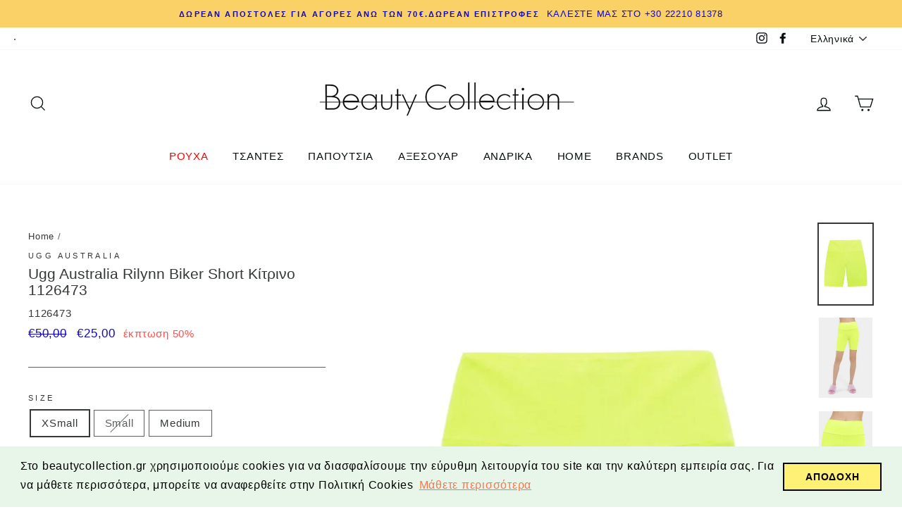

--- FILE ---
content_type: text/html; charset=utf-8
request_url: https://www.beautycollection.gr/products/ugg-australia-rilynn-biker-short-%CE%BA%CE%AF%CF%84%CF%81%CE%B9%CE%BD%CE%BF-1126473
body_size: 101057
content:
<!doctype html>
<html class="no-js" lang="el">
<head>
  <script>
        YETT_BLACKLIST = [
        /omnisrc/]
    </script>
  
  <script src="//www.beautycollection.gr/cdn/shop/t/11/assets/yett.js?v=106495577403524073061604076109" type="text/javascript"></script>
  <meta name="google-site-verification" content="cXzEbHI71s_2-dJPWOQGOdkrILiFszP6eFHl8pmwLCM" />
  <meta charset="utf-8">
  <meta http-equiv="X-UA-Compatible" content="IE=edge,chrome=1">
  <meta name="viewport" content="width=device-width,initial-scale=1">
  <meta name="theme-color" content="#f4ff55">
  <link rel="canonical" href="https://www.beautycollection.gr/products/ugg-australia-rilynn-biker-short-%ce%ba%ce%af%cf%84%cf%81%ce%b9%ce%bd%ce%bf-1126473">
  <meta name="format-detection" content="telephone=no">
<meta name="p:domain_verify" content="4e5f98fc14738487f86c43acd98d96fe"/><link rel="shortcut icon" href="//www.beautycollection.gr/cdn/shop/files/logo_32x32.png?v=1738670114" type="image/png" />
  <title>Ugg Australia Rilynn Biker Short Κίτρινο 1126473
&ndash; beautycollection.gr
</title><meta name="description" content="Ugg Australia κολάν Biker Κίτρινο φλούο χρώμα Μήκος πάνω απο το γόνατο  Μεταξωτυπία λογότυπο UGG® Σύνθεση 95% Organic Cotton / 5% Elastane Άμεση παραλαβή / Παράδοση 1 έως 3 ημέρες"><meta property="og:site_name" content="beautycollection.gr">
  <meta property="og:url" content="https://www.beautycollection.gr/products/ugg-australia-rilynn-biker-short-%ce%ba%ce%af%cf%84%cf%81%ce%b9%ce%bd%ce%bf-1126473">
  <meta property="og:title" content="Ugg Australia Rilynn Biker Short Κίτρινο 1126473">
  <meta property="og:type" content="product">
  <meta property="og:description" content="Ugg Australia κολάν Biker Κίτρινο φλούο χρώμα Μήκος πάνω απο το γόνατο  Μεταξωτυπία λογότυπο UGG® Σύνθεση 95% Organic Cotton / 5% Elastane Άμεση παραλαβή / Παράδοση 1 έως 3 ημέρες"><meta property="og:image" content="http://www.beautycollection.gr/cdn/shop/products/ugg-australia-shorts-ugg-australia-rilynn-biker-short-1126473-28472740577338_1200x1200.jpg?v=1666179010"><meta property="og:image" content="http://www.beautycollection.gr/cdn/shop/products/ugg-australia-shorts-ugg-australia-rilynn-biker-short-1126473-28461747339322_1200x1200.jpg?v=1666178839"><meta property="og:image" content="http://www.beautycollection.gr/cdn/shop/products/ugg-australia-shorts-ugg-australia-rilynn-biker-short-1126473-28461747273786_1200x1200.jpg?v=1666179015">
  <meta property="og:image:secure_url" content="https://www.beautycollection.gr/cdn/shop/products/ugg-australia-shorts-ugg-australia-rilynn-biker-short-1126473-28472740577338_1200x1200.jpg?v=1666179010"><meta property="og:image:secure_url" content="https://www.beautycollection.gr/cdn/shop/products/ugg-australia-shorts-ugg-australia-rilynn-biker-short-1126473-28461747339322_1200x1200.jpg?v=1666178839"><meta property="og:image:secure_url" content="https://www.beautycollection.gr/cdn/shop/products/ugg-australia-shorts-ugg-australia-rilynn-biker-short-1126473-28461747273786_1200x1200.jpg?v=1666179015">
  <meta name="twitter:site" content="@">
  <meta name="twitter:card" content="summary_large_image">
  <meta name="twitter:title" content="Ugg Australia Rilynn Biker Short Κίτρινο 1126473">
  <meta name="twitter:description" content="Ugg Australia κολάν Biker Κίτρινο φλούο χρώμα Μήκος πάνω απο το γόνατο  Μεταξωτυπία λογότυπο UGG® Σύνθεση 95% Organic Cotton / 5% Elastane Άμεση παραλαβή / Παράδοση 1 έως 3 ημέρες">


  <style data-shopify>
  
  

  
  
  
</style>

  <link href="//www.beautycollection.gr/cdn/shop/t/11/assets/theme.scss.css?v=159316069875930815611763404949" rel="stylesheet" type="text/css" media="all" />

  <style data-shopify>
    .collection-item__title {
      font-size: 19.2px;
    }

    @media screen and (min-width: 769px) {
      .collection-item__title {
        font-size: 24px;
      }
    }
  </style>

  <script>
    document.documentElement.className = document.documentElement.className.replace('no-js', 'js');

    window.theme = window.theme || {};
    theme.strings = {
      addToCart: "ΠΡΟΣΘΕΣΤΕ ΣΤΗΝ ΚΑΡΤΑ",
      soldOut: "SOLD OUT",
      unavailable: "ΜΗ ΔΙΑΘΕΣΙΜΟ",
      stockLabel: "[count] σε στοκ",
      willNotShipUntil: "Δεν θα σταλεί μέχρι",
      willBeInStockAfter: "Θα ειναι σε διαθεσιμότητα μετά τις ",
      waitingForStock: "Αποθήκη σε εξέλιξη",
      savePrice: "έκπτωση [saved_amount]",
      cartEmpty: "Το καλάθι αγορών σας είναι άδειο\n",
      cartTermsConfirmation: "Πρέπει πρώτα να διαβάσετε και να συμφωνήσετε με τους όρους και τις προϋποθέσεις για να ολοκλήρωσετε της αγορά σας"
    };
    theme.settings = {
      dynamicVariantsEnable: true,
      dynamicVariantType: "button",
      cartType: "page",
      moneyFormat: "€{{amount_with_comma_separator}}",
      saveType: "percent",
      recentlyViewedEnabled: false,
      predictiveSearch: true,
      predictiveSearchType: "product,article,page",
      inventoryThreshold: 10,
      quickView: true,
      themeName: 'Impulse',
      themeVersion: "3.0.3"
    };
  </script>

  <script>window.performance && window.performance.mark && window.performance.mark('shopify.content_for_header.start');</script><meta name="google-site-verification" content="cXzEbHI71s_2-dJPWOQGOdkrILiFszP6eFHl8pmwLCM">
<meta id="shopify-digital-wallet" name="shopify-digital-wallet" content="/6683131940/digital_wallets/dialog">
<meta name="shopify-checkout-api-token" content="f248ea4a7ec8ea8bf82d28613496332f">
<meta id="in-context-paypal-metadata" data-shop-id="6683131940" data-venmo-supported="false" data-environment="production" data-locale="en_US" data-paypal-v4="true" data-currency="EUR">
<link rel="alternate" hreflang="x-default" href="https://www.beautycollection.gr/products/ugg-australia-rilynn-biker-short-%CE%BA%CE%AF%CF%84%CF%81%CE%B9%CE%BD%CE%BF-1126473">
<link rel="alternate" hreflang="el" href="https://www.beautycollection.gr/products/ugg-australia-rilynn-biker-short-%CE%BA%CE%AF%CF%84%CF%81%CE%B9%CE%BD%CE%BF-1126473">
<link rel="alternate" hreflang="en" href="https://www.beautycollection.gr/en/products/ugg-australia-rilynn-biker-short-%CE%BA%CE%AF%CF%84%CF%81%CE%B9%CE%BD%CE%BF-1126473">
<link rel="alternate" type="application/json+oembed" href="https://www.beautycollection.gr/products/ugg-australia-rilynn-biker-short-%ce%ba%ce%af%cf%84%cf%81%ce%b9%ce%bd%ce%bf-1126473.oembed">
<script async="async" src="/checkouts/internal/preloads.js?locale=el-GR"></script>
<script id="shopify-features" type="application/json">{"accessToken":"f248ea4a7ec8ea8bf82d28613496332f","betas":["rich-media-storefront-analytics"],"domain":"www.beautycollection.gr","predictiveSearch":true,"shopId":6683131940,"locale":"el"}</script>
<script>var Shopify = Shopify || {};
Shopify.shop = "beautycollection-gr.myshopify.com";
Shopify.locale = "el";
Shopify.currency = {"active":"EUR","rate":"1.0"};
Shopify.country = "GR";
Shopify.theme = {"name":"meroxio-optimized","id":81958502458,"schema_name":"Impulse","schema_version":"3.0.3","theme_store_id":857,"role":"main"};
Shopify.theme.handle = "null";
Shopify.theme.style = {"id":null,"handle":null};
Shopify.cdnHost = "www.beautycollection.gr/cdn";
Shopify.routes = Shopify.routes || {};
Shopify.routes.root = "/";</script>
<script type="module">!function(o){(o.Shopify=o.Shopify||{}).modules=!0}(window);</script>
<script>!function(o){function n(){var o=[];function n(){o.push(Array.prototype.slice.apply(arguments))}return n.q=o,n}var t=o.Shopify=o.Shopify||{};t.loadFeatures=n(),t.autoloadFeatures=n()}(window);</script>
<script id="shop-js-analytics" type="application/json">{"pageType":"product"}</script>
<script defer="defer" async type="module" src="//www.beautycollection.gr/cdn/shopifycloud/shop-js/modules/v2/client.init-shop-cart-sync_C5zu1it0.el.esm.js"></script>
<script defer="defer" async type="module" src="//www.beautycollection.gr/cdn/shopifycloud/shop-js/modules/v2/chunk.common_iou2FezD.esm.js"></script>
<script type="module">
  await import("//www.beautycollection.gr/cdn/shopifycloud/shop-js/modules/v2/client.init-shop-cart-sync_C5zu1it0.el.esm.js");
await import("//www.beautycollection.gr/cdn/shopifycloud/shop-js/modules/v2/chunk.common_iou2FezD.esm.js");

  window.Shopify.SignInWithShop?.initShopCartSync?.({"fedCMEnabled":true,"windoidEnabled":true});

</script>
<script>(function() {
  var isLoaded = false;
  function asyncLoad() {
    if (isLoaded) return;
    isLoaded = true;
    var urls = ["https:\/\/cdn.shopify.com\/s\/files\/1\/0066\/8313\/1940\/t\/11\/assets\/booster_eu_cookie_6683131940.js?v=1604316904\u0026shop=beautycollection-gr.myshopify.com","https:\/\/str.rise-ai.com\/?shop=beautycollection-gr.myshopify.com","https:\/\/strn.rise-ai.com\/?shop=beautycollection-gr.myshopify.com","https:\/\/wiser.expertvillagemedia.com\/assets\/js\/wiser_script.js?shop=beautycollection-gr.myshopify.com","https:\/\/cdn.instantbrandpage.lowfruitsolutions.com\/ed7ffc3c33e091bdf12b605470b5df08\/featured-slider-35eb460fa8c7439c19ede1901ffc41f3.js?shop=beautycollection-gr.myshopify.com","https:\/\/cdn.instantbrandpage.lowfruitsolutions.com\/ed7ffc3c33e091bdf12b605470b5df08\/brand-page-7bbe7c8eca4dff40a67179230b242025.js?shop=beautycollection-gr.myshopify.com","https:\/\/omnisnippet1.com\/platforms\/shopify.js?source=scriptTag\u0026v=2025-05-15T12\u0026shop=beautycollection-gr.myshopify.com"];
    for (var i = 0; i < urls.length; i++) {
      var s = document.createElement('script');
      s.type = 'text/javascript';
      s.async = true;
      s.src = urls[i];
      var x = document.getElementsByTagName('script')[0];
      x.parentNode.insertBefore(s, x);
    }
  };
  if(window.attachEvent) {
    window.attachEvent('onload', asyncLoad);
  } else {
    window.addEventListener('load', asyncLoad, false);
  }
})();</script>
<script id="__st">var __st={"a":6683131940,"offset":7200,"reqid":"3e599dc2-abcf-411f-8d98-95f2e6c88d36-1768960071","pageurl":"www.beautycollection.gr\/products\/ugg-australia-rilynn-biker-short-%CE%BA%CE%AF%CF%84%CF%81%CE%B9%CE%BD%CE%BF-1126473","u":"5001be81493f","p":"product","rtyp":"product","rid":6758236815418};</script>
<script>window.ShopifyPaypalV4VisibilityTracking = true;</script>
<script id="captcha-bootstrap">!function(){'use strict';const t='contact',e='account',n='new_comment',o=[[t,t],['blogs',n],['comments',n],[t,'customer']],c=[[e,'customer_login'],[e,'guest_login'],[e,'recover_customer_password'],[e,'create_customer']],r=t=>t.map((([t,e])=>`form[action*='/${t}']:not([data-nocaptcha='true']) input[name='form_type'][value='${e}']`)).join(','),a=t=>()=>t?[...document.querySelectorAll(t)].map((t=>t.form)):[];function s(){const t=[...o],e=r(t);return a(e)}const i='password',u='form_key',d=['recaptcha-v3-token','g-recaptcha-response','h-captcha-response',i],f=()=>{try{return window.sessionStorage}catch{return}},m='__shopify_v',_=t=>t.elements[u];function p(t,e,n=!1){try{const o=window.sessionStorage,c=JSON.parse(o.getItem(e)),{data:r}=function(t){const{data:e,action:n}=t;return t[m]||n?{data:e,action:n}:{data:t,action:n}}(c);for(const[e,n]of Object.entries(r))t.elements[e]&&(t.elements[e].value=n);n&&o.removeItem(e)}catch(o){console.error('form repopulation failed',{error:o})}}const l='form_type',E='cptcha';function T(t){t.dataset[E]=!0}const w=window,h=w.document,L='Shopify',v='ce_forms',y='captcha';let A=!1;((t,e)=>{const n=(g='f06e6c50-85a8-45c8-87d0-21a2b65856fe',I='https://cdn.shopify.com/shopifycloud/storefront-forms-hcaptcha/ce_storefront_forms_captcha_hcaptcha.v1.5.2.iife.js',D={infoText:'Προστατεύεται με το hCaptcha',privacyText:'Απόρρητο',termsText:'Όροι'},(t,e,n)=>{const o=w[L][v],c=o.bindForm;if(c)return c(t,g,e,D).then(n);var r;o.q.push([[t,g,e,D],n]),r=I,A||(h.body.append(Object.assign(h.createElement('script'),{id:'captcha-provider',async:!0,src:r})),A=!0)});var g,I,D;w[L]=w[L]||{},w[L][v]=w[L][v]||{},w[L][v].q=[],w[L][y]=w[L][y]||{},w[L][y].protect=function(t,e){n(t,void 0,e),T(t)},Object.freeze(w[L][y]),function(t,e,n,w,h,L){const[v,y,A,g]=function(t,e,n){const i=e?o:[],u=t?c:[],d=[...i,...u],f=r(d),m=r(i),_=r(d.filter((([t,e])=>n.includes(e))));return[a(f),a(m),a(_),s()]}(w,h,L),I=t=>{const e=t.target;return e instanceof HTMLFormElement?e:e&&e.form},D=t=>v().includes(t);t.addEventListener('submit',(t=>{const e=I(t);if(!e)return;const n=D(e)&&!e.dataset.hcaptchaBound&&!e.dataset.recaptchaBound,o=_(e),c=g().includes(e)&&(!o||!o.value);(n||c)&&t.preventDefault(),c&&!n&&(function(t){try{if(!f())return;!function(t){const e=f();if(!e)return;const n=_(t);if(!n)return;const o=n.value;o&&e.removeItem(o)}(t);const e=Array.from(Array(32),(()=>Math.random().toString(36)[2])).join('');!function(t,e){_(t)||t.append(Object.assign(document.createElement('input'),{type:'hidden',name:u})),t.elements[u].value=e}(t,e),function(t,e){const n=f();if(!n)return;const o=[...t.querySelectorAll(`input[type='${i}']`)].map((({name:t})=>t)),c=[...d,...o],r={};for(const[a,s]of new FormData(t).entries())c.includes(a)||(r[a]=s);n.setItem(e,JSON.stringify({[m]:1,action:t.action,data:r}))}(t,e)}catch(e){console.error('failed to persist form',e)}}(e),e.submit())}));const S=(t,e)=>{t&&!t.dataset[E]&&(n(t,e.some((e=>e===t))),T(t))};for(const o of['focusin','change'])t.addEventListener(o,(t=>{const e=I(t);D(e)&&S(e,y())}));const B=e.get('form_key'),M=e.get(l),P=B&&M;t.addEventListener('DOMContentLoaded',(()=>{const t=y();if(P)for(const e of t)e.elements[l].value===M&&p(e,B);[...new Set([...A(),...v().filter((t=>'true'===t.dataset.shopifyCaptcha))])].forEach((e=>S(e,t)))}))}(h,new URLSearchParams(w.location.search),n,t,e,['guest_login'])})(!0,!0)}();</script>
<script integrity="sha256-4kQ18oKyAcykRKYeNunJcIwy7WH5gtpwJnB7kiuLZ1E=" data-source-attribution="shopify.loadfeatures" defer="defer" src="//www.beautycollection.gr/cdn/shopifycloud/storefront/assets/storefront/load_feature-a0a9edcb.js" crossorigin="anonymous"></script>
<script data-source-attribution="shopify.dynamic_checkout.dynamic.init">var Shopify=Shopify||{};Shopify.PaymentButton=Shopify.PaymentButton||{isStorefrontPortableWallets:!0,init:function(){window.Shopify.PaymentButton.init=function(){};var t=document.createElement("script");t.src="https://www.beautycollection.gr/cdn/shopifycloud/portable-wallets/latest/portable-wallets.el.js",t.type="module",document.head.appendChild(t)}};
</script>
<script data-source-attribution="shopify.dynamic_checkout.buyer_consent">
  function portableWalletsHideBuyerConsent(e){var t=document.getElementById("shopify-buyer-consent"),n=document.getElementById("shopify-subscription-policy-button");t&&n&&(t.classList.add("hidden"),t.setAttribute("aria-hidden","true"),n.removeEventListener("click",e))}function portableWalletsShowBuyerConsent(e){var t=document.getElementById("shopify-buyer-consent"),n=document.getElementById("shopify-subscription-policy-button");t&&n&&(t.classList.remove("hidden"),t.removeAttribute("aria-hidden"),n.addEventListener("click",e))}window.Shopify?.PaymentButton&&(window.Shopify.PaymentButton.hideBuyerConsent=portableWalletsHideBuyerConsent,window.Shopify.PaymentButton.showBuyerConsent=portableWalletsShowBuyerConsent);
</script>
<script data-source-attribution="shopify.dynamic_checkout.cart.bootstrap">document.addEventListener("DOMContentLoaded",(function(){function t(){return document.querySelector("shopify-accelerated-checkout-cart, shopify-accelerated-checkout")}if(t())Shopify.PaymentButton.init();else{new MutationObserver((function(e,n){t()&&(Shopify.PaymentButton.init(),n.disconnect())})).observe(document.body,{childList:!0,subtree:!0})}}));
</script>
<link id="shopify-accelerated-checkout-styles" rel="stylesheet" media="screen" href="https://www.beautycollection.gr/cdn/shopifycloud/portable-wallets/latest/accelerated-checkout-backwards-compat.css" crossorigin="anonymous">
<style id="shopify-accelerated-checkout-cart">
        #shopify-buyer-consent {
  margin-top: 1em;
  display: inline-block;
  width: 100%;
}

#shopify-buyer-consent.hidden {
  display: none;
}

#shopify-subscription-policy-button {
  background: none;
  border: none;
  padding: 0;
  text-decoration: underline;
  font-size: inherit;
  cursor: pointer;
}

#shopify-subscription-policy-button::before {
  box-shadow: none;
}

      </style>

<script>window.performance && window.performance.mark && window.performance.mark('shopify.content_for_header.end');</script>

  <script src="//www.beautycollection.gr/cdn/shop/t/11/assets/vendor-scripts-v6.js" defer="defer"></script>

  

  <script src="//www.beautycollection.gr/cdn/shop/t/11/assets/theme.js?v=112718498460643917511604074120" defer="defer"></script><!-- Skroutz Analytics -->

  <script>
    (function(a,b,c,d,e,f,g){a['SkroutzAnalyticsObject']=e;a[e]= a[e] || function(){
      (a[e].q = a[e].q || []).push(arguments);};f=b.createElement(c);f.async=true;
      f.src=d;g=b.getElementsByTagName(c)[0];g.parentNode.insertBefore(f,g);
    })(window,document,'script','https://skroutza.skroutz.gr/skroutza.min.js','skroutz_analytics');
    skroutz_analytics('session', 'connect', 'SA-9906-4465');
  </script>
  
<script>
    
    
    
    
    var gsf_conversion_data = {page_type : 'product', event : 'view_item', data : {product_data : [{variant_id : 39563500814394, product_id : 6758236815418, name : "Ugg Australia Rilynn Biker Short Κίτρινο 1126473", price : "25.00", currency : "EUR", sku : "1126473", brand : "Ugg Australia", variant : "XSmall", category : "Shorts", quantity : "1" }], total_price : "25.00", shop_currency : "EUR"}};
    
</script>
























<script>
var evmcollectionhandle = 'black-friday-2022,facebook-product-feed,frontpage,spring-summer-2022,ugg-australia,ρουχα,σορτς,φόρμες-φούτερ' ? 'black-friday-2022,facebook-product-feed,frontpage,spring-summer-2022,ugg-australia,ρουχα,σορτς,φόρμες-φούτερ'.split(',') : [];  
var evmcustomerId = '' ? '' : "";
window.evmWSSettings = {
  collections: [264773566522,261799149626,45281378340,262340673594,166091161658,46806663204,46826553380,260395892794],
  collectionhandles :evmcollectionhandle,
  tags: '1126473,_tab_πολιτικη-αποστολων,_tab_πολιτικη-επιστροφων,biker,black22,exclude-skroutz,Medium,outlet_shorts,short,shorts,Small,ss22,ugg,Ugg Australia,Ugg_ss22,Xsmall,κιτρινο,κολαν,ρουχα,ρουχο,σορτς,σορτς_ss22,σορτσακι,φλουο'.split(','),
  pagehandle:"",
  moneyFormat: "€{{amount_with_comma_separator}}",
  moneyFormatWithCurrency: "€{{amount_with_comma_separator}} EUR",
  currency: "EUR",
  domain: "www.beautycollection.gr",
  product_type: "Shorts",
  product_vendor: "Ugg Australia",
  customerId: evmcustomerId,
  customerEmail:"",
} 
if(!window.jQuery){     
  /*! jQuery v2.2.4 | (c) jQuery Foundation | jquery.org/license */
  !function(a,b){"object"==typeof module&&"object"==typeof module.exports?module.exports=a.document?b(a,!0):function(a){if(!a.document)throw new Error("jQuery requires a window with a document");return b(a)}:b(a)}("undefined"!=typeof window?window:this,function(a,b){var c=[],d=a.document,e=c.slice,f=c.concat,g=c.push,h=c.indexOf,i={},j=i.toString,k=i.hasOwnProperty,l={},m="2.2.4",n=function(a,b){return new n.fn.init(a,b)},o=/^[\s\uFEFF\xA0]+|[\s\uFEFF\xA0]+$/g,p=/^-ms-/,q=/-([\da-z])/gi,r=function(a,b){return b.toUpperCase()};n.fn=n.prototype={jquery:m,constructor:n,selector:"",length:0,toArray:function(){return e.call(this)},get:function(a){return null!=a?0>a?this[a+this.length]:this[a]:e.call(this)},pushStack:function(a){var b=n.merge(this.constructor(),a);return b.prevObject=this,b.context=this.context,b},each:function(a){return n.each(this,a)},map:function(a){return this.pushStack(n.map(this,function(b,c){return a.call(b,c,b)}))},slice:function(){return this.pushStack(e.apply(this,arguments))},first:function(){return this.eq(0)},last:function(){return this.eq(-1)},eq:function(a){var b=this.length,c=+a+(0>a?b:0);return this.pushStack(c>=0&&b>c?[this[c]]:[])},end:function(){return this.prevObject||this.constructor()},push:g,sort:c.sort,splice:c.splice},n.extend=n.fn.extend=function(){var a,b,c,d,e,f,g=arguments[0]||{},h=1,i=arguments.length,j=!1;for("boolean"==typeof g&&(j=g,g=arguments[h]||{},h++),"object"==typeof g||n.isFunction(g)||(g={}),h===i&&(g=this,h--);i>h;h++)if(null!=(a=arguments[h]))for(b in a)c=g[b],d=a[b],g!==d&&(j&&d&&(n.isPlainObject(d)||(e=n.isArray(d)))?(e?(e=!1,f=c&&n.isArray(c)?c:[]):f=c&&n.isPlainObject(c)?c:{},g[b]=n.extend(j,f,d)):void 0!==d&&(g[b]=d));return g},n.extend({expando:"jQuery"+(m+Math.random()).replace(/\D/g,""),isReady:!0,error:function(a){throw new Error(a)},noop:function(){},isFunction:function(a){return"function"===n.type(a)},isArray:Array.isArray,isWindow:function(a){return null!=a&&a===a.window},isNumeric:function(a){var b=a&&a.toString();return!n.isArray(a)&&b-parseFloat(b)+1>=0},isPlainObject:function(a){var b;if("object"!==n.type(a)||a.nodeType||n.isWindow(a))return!1;if(a.constructor&&!k.call(a,"constructor")&&!k.call(a.constructor.prototype||{},"isPrototypeOf"))return!1;for(b in a);return void 0===b||k.call(a,b)},isEmptyObject:function(a){var b;for(b in a)return!1;return!0},type:function(a){return null==a?a+"":"object"==typeof a||"function"==typeof a?i[j.call(a)]||"object":typeof a},globalEval:function(a){var b,c=eval;a=n.trim(a),a&&(1===a.indexOf("use strict")?(b=d.createElement("script"),b.text=a,d.head.appendChild(b).parentNode.removeChild(b)):c(a))},camelCase:function(a){return a.replace(p,"ms-").replace(q,r)},nodeName:function(a,b){return a.nodeName&&a.nodeName.toLowerCase()===b.toLowerCase()},each:function(a,b){var c,d=0;if(s(a)){for(c=a.length;c>d;d++)if(b.call(a[d],d,a[d])===!1)break}else for(d in a)if(b.call(a[d],d,a[d])===!1)break;return a},trim:function(a){return null==a?"":(a+"").replace(o,"")},makeArray:function(a,b){var c=b||[];return null!=a&&(s(Object(a))?n.merge(c,"string"==typeof a?[a]:a):g.call(c,a)),c},inArray:function(a,b,c){return null==b?-1:h.call(b,a,c)},merge:function(a,b){for(var c=+b.length,d=0,e=a.length;c>d;d++)a[e++]=b[d];return a.length=e,a},grep:function(a,b,c){for(var d,e=[],f=0,g=a.length,h=!c;g>f;f++)d=!b(a[f],f),d!==h&&e.push(a[f]);return e},map:function(a,b,c){var d,e,g=0,h=[];if(s(a))for(d=a.length;d>g;g++)e=b(a[g],g,c),null!=e&&h.push(e);else for(g in a)e=b(a[g],g,c),null!=e&&h.push(e);return f.apply([],h)},guid:1,proxy:function(a,b){var c,d,f;return"string"==typeof b&&(c=a[b],b=a,a=c),n.isFunction(a)?(d=e.call(arguments,2),f=function(){return a.apply(b||this,d.concat(e.call(arguments)))},f.guid=a.guid=a.guid||n.guid++,f):void 0},now:Date.now,support:l}),"function"==typeof Symbol&&(n.fn[Symbol.iterator]=c[Symbol.iterator]),n.each("Boolean Number String Function Array Date RegExp Object Error Symbol".split(" "),function(a,b){i["[object "+b+"]"]=b.toLowerCase()});function s(a){var b=!!a&&"length"in a&&a.length,c=n.type(a);return"function"===c||n.isWindow(a)?!1:"array"===c||0===b||"number"==typeof b&&b>0&&b-1 in a}var t=function(a){var b,c,d,e,f,g,h,i,j,k,l,m,n,o,p,q,r,s,t,u="sizzle"+1*new Date,v=a.document,w=0,x=0,y=ga(),z=ga(),A=ga(),B=function(a,b){return a===b&&(l=!0),0},C=1<<31,D={}.hasOwnProperty,E=[],F=E.pop,G=E.push,H=E.push,I=E.slice,J=function(a,b){for(var c=0,d=a.length;d>c;c++)if(a[c]===b)return c;return-1},K="checked|selected|async|autofocus|autoplay|controls|defer|disabled|hidden|ismap|loop|multiple|open|readonly|required|scoped",L="[\\x20\\t\\r\\n\\f]",M="(?:\\\\.|[\\w-]|[^\\x00-\\xa0])+",N="\\["+L+"*("+M+")(?:"+L+"*([*^$|!~]?=)"+L+"*(?:'((?:\\\\.|[^\\\\'])*)'|\"((?:\\\\.|[^\\\\\"])*)\"|("+M+"))|)"+L+"*\\]",O=":("+M+")(?:\\((('((?:\\\\.|[^\\\\'])*)'|\"((?:\\\\.|[^\\\\\"])*)\")|((?:\\\\.|[^\\\\()[\\]]|"+N+")*)|.*)\\)|)",P=new RegExp(L+"+","g"),Q=new RegExp("^"+L+"+|((?:^|[^\\\\])(?:\\\\.)*)"+L+"+$","g"),R=new RegExp("^"+L+"*,"+L+"*"),S=new RegExp("^"+L+"*([>+~]|"+L+")"+L+"*"),T=new RegExp("="+L+"*([^\\]'\"]*?)"+L+"*\\]","g"),U=new RegExp(O),V=new RegExp("^"+M+"$"),W={ID:new RegExp("^#("+M+")"),CLASS:new RegExp("^\\.("+M+")"),TAG:new RegExp("^("+M+"|[*])"),ATTR:new RegExp("^"+N),PSEUDO:new RegExp("^"+O),CHILD:new RegExp("^:(only|first|last|nth|nth-last)-(child|of-type)(?:\\("+L+"*(even|odd|(([+-]|)(\\d*)n|)"+L+"*(?:([+-]|)"+L+"*(\\d+)|))"+L+"*\\)|)","i"),bool:new RegExp("^(?:"+K+")$","i"),needsContext:new RegExp("^"+L+"*[>+~]|:(even|odd|eq|gt|lt|nth|first|last)(?:\\("+L+"*((?:-\\d)?\\d*)"+L+"*\\)|)(?=[^-]|$)","i")},X=/^(?:input|select|textarea|button)$/i,Y=/^h\d$/i,Z=/^[^{]+\{\s*\[native \w/,$=/^(?:#([\w-]+)|(\w+)|\.([\w-]+))$/,_=/[+~]/,aa=/'|\\/g,ba=new RegExp("\\\\([\\da-f]{1,6}"+L+"?|("+L+")|.)","ig"),ca=function(a,b,c){var d="0x"+b-65536;return d!==d||c?b:0>d?String.fromCharCode(d+65536):String.fromCharCode(d>>10|55296,1023&d|56320)},da=function(){m()};try{H.apply(E=I.call(v.childNodes),v.childNodes),E[v.childNodes.length].nodeType}catch(ea){H={apply:E.length?function(a,b){G.apply(a,I.call(b))}:function(a,b){var c=a.length,d=0;while(a[c++]=b[d++]);a.length=c-1}}}function fa(a,b,d,e){var f,h,j,k,l,o,r,s,w=b&&b.ownerDocument,x=b?b.nodeType:9;if(d=d||[],"string"!=typeof a||!a||1!==x&&9!==x&&11!==x)return d;if(!e&&((b?b.ownerDocument||b:v)!==n&&m(b),b=b||n,p)){if(11!==x&&(o=$.exec(a)))if(f=o[1]){if(9===x){if(!(j=b.getElementById(f)))return d;if(j.id===f)return d.push(j),d}else if(w&&(j=w.getElementById(f))&&t(b,j)&&j.id===f)return d.push(j),d}else{if(o[2])return H.apply(d,b.getElementsByTagName(a)),d;if((f=o[3])&&c.getElementsByClassName&&b.getElementsByClassName)return H.apply(d,b.getElementsByClassName(f)),d}if(c.qsa&&!A[a+" "]&&(!q||!q.test(a))){if(1!==x)w=b,s=a;else if("object"!==b.nodeName.toLowerCase()){(k=b.getAttribute("id"))?k=k.replace(aa,"\\$&"):b.setAttribute("id",k=u),r=g(a),h=r.length,l=V.test(k)?"#"+k:"[id='"+k+"']";while(h--)r[h]=l+" "+qa(r[h]);s=r.join(","),w=_.test(a)&&oa(b.parentNode)||b}if(s)try{return H.apply(d,w.querySelectorAll(s)),d}catch(y){}finally{k===u&&b.removeAttribute("id")}}}return i(a.replace(Q,"$1"),b,d,e)}function ga(){var a=[];function b(c,e){return a.push(c+" ")>d.cacheLength&&delete b[a.shift()],b[c+" "]=e}return b}function ha(a){return a[u]=!0,a}function ia(a){var b=n.createElement("div");try{return!!a(b)}catch(c){return!1}finally{b.parentNode&&b.parentNode.removeChild(b),b=null}}function ja(a,b){var c=a.split("|"),e=c.length;while(e--)d.attrHandle[c[e]]=b}function ka(a,b){var c=b&&a,d=c&&1===a.nodeType&&1===b.nodeType&&(~b.sourceIndex||C)-(~a.sourceIndex||C);if(d)return d;if(c)while(c=c.nextSibling)if(c===b)return-1;return a?1:-1}function la(a){return function(b){var c=b.nodeName.toLowerCase();return"input"===c&&b.type===a}}function ma(a){return function(b){var c=b.nodeName.toLowerCase();return("input"===c||"button"===c)&&b.type===a}}function na(a){return ha(function(b){return b=+b,ha(function(c,d){var e,f=a([],c.length,b),g=f.length;while(g--)c[e=f[g]]&&(c[e]=!(d[e]=c[e]))})})}function oa(a){return a&&"undefined"!=typeof a.getElementsByTagName&&a}c=fa.support={},f=fa.isXML=function(a){var b=a&&(a.ownerDocument||a).documentElement;return b?"HTML"!==b.nodeName:!1},m=fa.setDocument=function(a){var b,e,g=a?a.ownerDocument||a:v;return g!==n&&9===g.nodeType&&g.documentElement?(n=g,o=n.documentElement,p=!f(n),(e=n.defaultView)&&e.top!==e&&(e.addEventListener?e.addEventListener("unload",da,!1):e.attachEvent&&e.attachEvent("onunload",da)),c.attributes=ia(function(a){return a.className="i",!a.getAttribute("className")}),c.getElementsByTagName=ia(function(a){return a.appendChild(n.createComment("")),!a.getElementsByTagName("*").length}),c.getElementsByClassName=Z.test(n.getElementsByClassName),c.getById=ia(function(a){return o.appendChild(a).id=u,!n.getElementsByName||!n.getElementsByName(u).length}),c.getById?(d.find.ID=function(a,b){if("undefined"!=typeof b.getElementById&&p){var c=b.getElementById(a);return c?[c]:[]}},d.filter.ID=function(a){var b=a.replace(ba,ca);return function(a){return a.getAttribute("id")===b}}):(delete d.find.ID,d.filter.ID=function(a){var b=a.replace(ba,ca);return function(a){var c="undefined"!=typeof a.getAttributeNode&&a.getAttributeNode("id");return c&&c.value===b}}),d.find.TAG=c.getElementsByTagName?function(a,b){return"undefined"!=typeof b.getElementsByTagName?b.getElementsByTagName(a):c.qsa?b.querySelectorAll(a):void 0}:function(a,b){var c,d=[],e=0,f=b.getElementsByTagName(a);if("*"===a){while(c=f[e++])1===c.nodeType&&d.push(c);return d}return f},d.find.CLASS=c.getElementsByClassName&&function(a,b){return"undefined"!=typeof b.getElementsByClassName&&p?b.getElementsByClassName(a):void 0},r=[],q=[],(c.qsa=Z.test(n.querySelectorAll))&&(ia(function(a){o.appendChild(a).innerHTML="<a id='"+u+"'></a><select id='"+u+"-\r\\' msallowcapture=''><option selected=''></option></select>",a.querySelectorAll("[msallowcapture^='']").length&&q.push("[*^$]="+L+"*(?:''|\"\")"),a.querySelectorAll("[selected]").length||q.push("\\["+L+"*(?:value|"+K+")"),a.querySelectorAll("[id~="+u+"-]").length||q.push("~="),a.querySelectorAll(":checked").length||q.push(":checked"),a.querySelectorAll("a#"+u+"+*").length||q.push(".#.+[+~]")}),ia(function(a){var b=n.createElement("input");b.setAttribute("type","hidden"),a.appendChild(b).setAttribute("name","D"),a.querySelectorAll("[name=d]").length&&q.push("name"+L+"*[*^$|!~]?="),a.querySelectorAll(":enabled").length||q.push(":enabled",":disabled"),a.querySelectorAll("*,:x"),q.push(",.*:")})),(c.matchesSelector=Z.test(s=o.matches||o.webkitMatchesSelector||o.mozMatchesSelector||o.oMatchesSelector||o.msMatchesSelector))&&ia(function(a){c.disconnectedMatch=s.call(a,"div"),s.call(a,"[s!='']:x"),r.push("!=",O)}),q=q.length&&new RegExp(q.join("|")),r=r.length&&new RegExp(r.join("|")),b=Z.test(o.compareDocumentPosition),t=b||Z.test(o.contains)?function(a,b){var c=9===a.nodeType?a.documentElement:a,d=b&&b.parentNode;return a===d||!(!d||1!==d.nodeType||!(c.contains?c.contains(d):a.compareDocumentPosition&&16&a.compareDocumentPosition(d)))}:function(a,b){if(b)while(b=b.parentNode)if(b===a)return!0;return!1},B=b?function(a,b){if(a===b)return l=!0,0;var d=!a.compareDocumentPosition-!b.compareDocumentPosition;return d?d:(d=(a.ownerDocument||a)===(b.ownerDocument||b)?a.compareDocumentPosition(b):1,1&d||!c.sortDetached&&b.compareDocumentPosition(a)===d?a===n||a.ownerDocument===v&&t(v,a)?-1:b===n||b.ownerDocument===v&&t(v,b)?1:k?J(k,a)-J(k,b):0:4&d?-1:1)}:function(a,b){if(a===b)return l=!0,0;var c,d=0,e=a.parentNode,f=b.parentNode,g=[a],h=[b];if(!e||!f)return a===n?-1:b===n?1:e?-1:f?1:k?J(k,a)-J(k,b):0;if(e===f)return ka(a,b);c=a;while(c=c.parentNode)g.unshift(c);c=b;while(c=c.parentNode)h.unshift(c);while(g[d]===h[d])d++;return d?ka(g[d],h[d]):g[d]===v?-1:h[d]===v?1:0},n):n},fa.matches=function(a,b){return fa(a,null,null,b)},fa.matchesSelector=function(a,b){if((a.ownerDocument||a)!==n&&m(a),b=b.replace(T,"='$1']"),c.matchesSelector&&p&&!A[b+" "]&&(!r||!r.test(b))&&(!q||!q.test(b)))try{var d=s.call(a,b);if(d||c.disconnectedMatch||a.document&&11!==a.document.nodeType)return d}catch(e){}return fa(b,n,null,[a]).length>0},fa.contains=function(a,b){return(a.ownerDocument||a)!==n&&m(a),t(a,b)},fa.attr=function(a,b){(a.ownerDocument||a)!==n&&m(a);var e=d.attrHandle[b.toLowerCase()],f=e&&D.call(d.attrHandle,b.toLowerCase())?e(a,b,!p):void 0;return void 0!==f?f:c.attributes||!p?a.getAttribute(b):(f=a.getAttributeNode(b))&&f.specified?f.value:null},fa.error=function(a){throw new Error("Syntax error, unrecognized expression: "+a)},fa.uniqueSort=function(a){var b,d=[],e=0,f=0;if(l=!c.detectDuplicates,k=!c.sortStable&&a.slice(0),a.sort(B),l){while(b=a[f++])b===a[f]&&(e=d.push(f));while(e--)a.splice(d[e],1)}return k=null,a},e=fa.getText=function(a){var b,c="",d=0,f=a.nodeType;if(f){if(1===f||9===f||11===f){if("string"==typeof a.textContent)return a.textContent;for(a=a.firstChild;a;a=a.nextSibling)c+=e(a)}else if(3===f||4===f)return a.nodeValue}else while(b=a[d++])c+=e(b);return c},d=fa.selectors={cacheLength:50,createPseudo:ha,match:W,attrHandle:{},find:{},relative:{">":{dir:"parentNode",first:!0}," ":{dir:"parentNode"},"+":{dir:"previousSibling",first:!0},"~":{dir:"previousSibling"}},preFilter:{ATTR:function(a){return a[1]=a[1].replace(ba,ca),a[3]=(a[3]||a[4]||a[5]||"").replace(ba,ca),"~="===a[2]&&(a[3]=" "+a[3]+" "),a.slice(0,4)},CHILD:function(a){return a[1]=a[1].toLowerCase(),"nth"===a[1].slice(0,3)?(a[3]||fa.error(a[0]),a[4]=+(a[4]?a[5]+(a[6]||1):2*("even"===a[3]||"odd"===a[3])),a[5]=+(a[7]+a[8]||"odd"===a[3])):a[3]&&fa.error(a[0]),a},PSEUDO:function(a){var b,c=!a[6]&&a[2];return W.CHILD.test(a[0])?null:(a[3]?a[2]=a[4]||a[5]||"":c&&U.test(c)&&(b=g(c,!0))&&(b=c.indexOf(")",c.length-b)-c.length)&&(a[0]=a[0].slice(0,b),a[2]=c.slice(0,b)),a.slice(0,3))}},filter:{TAG:function(a){var b=a.replace(ba,ca).toLowerCase();return"*"===a?function(){return!0}:function(a){return a.nodeName&&a.nodeName.toLowerCase()===b}},CLASS:function(a){var b=y[a+" "];return b||(b=new RegExp("(^|"+L+")"+a+"("+L+"|$)"))&&y(a,function(a){return b.test("string"==typeof a.className&&a.className||"undefined"!=typeof a.getAttribute&&a.getAttribute("class")||"")})},ATTR:function(a,b,c){return function(d){var e=fa.attr(d,a);return null==e?"!="===b:b?(e+="","="===b?e===c:"!="===b?e!==c:"^="===b?c&&0===e.indexOf(c):"*="===b?c&&e.indexOf(c)>-1:"$="===b?c&&e.slice(-c.length)===c:"~="===b?(" "+e.replace(P," ")+" ").indexOf(c)>-1:"|="===b?e===c||e.slice(0,c.length+1)===c+"-":!1):!0}},CHILD:function(a,b,c,d,e){var f="nth"!==a.slice(0,3),g="last"!==a.slice(-4),h="of-type"===b;return 1===d&&0===e?function(a){return!!a.parentNode}:function(b,c,i){var j,k,l,m,n,o,p=f!==g?"nextSibling":"previousSibling",q=b.parentNode,r=h&&b.nodeName.toLowerCase(),s=!i&&!h,t=!1;if(q){if(f){while(p){m=b;while(m=m[p])if(h?m.nodeName.toLowerCase()===r:1===m.nodeType)return!1;o=p="only"===a&&!o&&"nextSibling"}return!0}if(o=[g?q.firstChild:q.lastChild],g&&s){m=q,l=m[u]||(m[u]={}),k=l[m.uniqueID]||(l[m.uniqueID]={}),j=k[a]||[],n=j[0]===w&&j[1],t=n&&j[2],m=n&&q.childNodes[n];while(m=++n&&m&&m[p]||(t=n=0)||o.pop())if(1===m.nodeType&&++t&&m===b){k[a]=[w,n,t];break}}else if(s&&(m=b,l=m[u]||(m[u]={}),k=l[m.uniqueID]||(l[m.uniqueID]={}),j=k[a]||[],n=j[0]===w&&j[1],t=n),t===!1)while(m=++n&&m&&m[p]||(t=n=0)||o.pop())if((h?m.nodeName.toLowerCase()===r:1===m.nodeType)&&++t&&(s&&(l=m[u]||(m[u]={}),k=l[m.uniqueID]||(l[m.uniqueID]={}),k[a]=[w,t]),m===b))break;return t-=e,t===d||t%d===0&&t/d>=0}}},PSEUDO:function(a,b){var c,e=d.pseudos[a]||d.setFilters[a.toLowerCase()]||fa.error("unsupported pseudo: "+a);return e[u]?e(b):e.length>1?(c=[a,a,"",b],d.setFilters.hasOwnProperty(a.toLowerCase())?ha(function(a,c){var d,f=e(a,b),g=f.length;while(g--)d=J(a,f[g]),a[d]=!(c[d]=f[g])}):function(a){return e(a,0,c)}):e}},pseudos:{not:ha(function(a){var b=[],c=[],d=h(a.replace(Q,"$1"));return d[u]?ha(function(a,b,c,e){var f,g=d(a,null,e,[]),h=a.length;while(h--)(f=g[h])&&(a[h]=!(b[h]=f))}):function(a,e,f){return b[0]=a,d(b,null,f,c),b[0]=null,!c.pop()}}),has:ha(function(a){return function(b){return fa(a,b).length>0}}),contains:ha(function(a){return a=a.replace(ba,ca),function(b){return(b.textContent||b.innerText||e(b)).indexOf(a)>-1}}),lang:ha(function(a){return V.test(a||"")||fa.error("unsupported lang: "+a),a=a.replace(ba,ca).toLowerCase(),function(b){var c;do if(c=p?b.lang:b.getAttribute("xml:lang")||b.getAttribute("lang"))return c=c.toLowerCase(),c===a||0===c.indexOf(a+"-");while((b=b.parentNode)&&1===b.nodeType);return!1}}),target:function(b){var c=a.location&&a.location.hash;return c&&c.slice(1)===b.id},root:function(a){return a===o},focus:function(a){return a===n.activeElement&&(!n.hasFocus||n.hasFocus())&&!!(a.type||a.href||~a.tabIndex)},enabled:function(a){return a.disabled===!1},disabled:function(a){return a.disabled===!0},checked:function(a){var b=a.nodeName.toLowerCase();return"input"===b&&!!a.checked||"option"===b&&!!a.selected},selected:function(a){return a.parentNode&&a.parentNode.selectedIndex,a.selected===!0},empty:function(a){for(a=a.firstChild;a;a=a.nextSibling)if(a.nodeType<6)return!1;return!0},parent:function(a){return!d.pseudos.empty(a)},header:function(a){return Y.test(a.nodeName)},input:function(a){return X.test(a.nodeName)},button:function(a){var b=a.nodeName.toLowerCase();return"input"===b&&"button"===a.type||"button"===b},text:function(a){var b;return"input"===a.nodeName.toLowerCase()&&"text"===a.type&&(null==(b=a.getAttribute("type"))||"text"===b.toLowerCase())},first:na(function(){return[0]}),last:na(function(a,b){return[b-1]}),eq:na(function(a,b,c){return[0>c?c+b:c]}),even:na(function(a,b){for(var c=0;b>c;c+=2)a.push(c);return a}),odd:na(function(a,b){for(var c=1;b>c;c+=2)a.push(c);return a}),lt:na(function(a,b,c){for(var d=0>c?c+b:c;--d>=0;)a.push(d);return a}),gt:na(function(a,b,c){for(var d=0>c?c+b:c;++d<b;)a.push(d);return a})}},d.pseudos.nth=d.pseudos.eq;for(b in{radio:!0,checkbox:!0,file:!0,password:!0,image:!0})d.pseudos[b]=la(b);for(b in{submit:!0,reset:!0})d.pseudos[b]=ma(b);function pa(){}pa.prototype=d.filters=d.pseudos,d.setFilters=new pa,g=fa.tokenize=function(a,b){var c,e,f,g,h,i,j,k=z[a+" "];if(k)return b?0:k.slice(0);h=a,i=[],j=d.preFilter;while(h){c&&!(e=R.exec(h))||(e&&(h=h.slice(e[0].length)||h),i.push(f=[])),c=!1,(e=S.exec(h))&&(c=e.shift(),f.push({value:c,type:e[0].replace(Q," ")}),h=h.slice(c.length));for(g in d.filter)!(e=W[g].exec(h))||j[g]&&!(e=j[g](e))||(c=e.shift(),f.push({value:c,type:g,matches:e}),h=h.slice(c.length));if(!c)break}return b?h.length:h?fa.error(a):z(a,i).slice(0)};function qa(a){for(var b=0,c=a.length,d="";c>b;b++)d+=a[b].value;return d}function ra(a,b,c){var d=b.dir,e=c&&"parentNode"===d,f=x++;return b.first?function(b,c,f){while(b=b[d])if(1===b.nodeType||e)return a(b,c,f)}:function(b,c,g){var h,i,j,k=[w,f];if(g){while(b=b[d])if((1===b.nodeType||e)&&a(b,c,g))return!0}else while(b=b[d])if(1===b.nodeType||e){if(j=b[u]||(b[u]={}),i=j[b.uniqueID]||(j[b.uniqueID]={}),(h=i[d])&&h[0]===w&&h[1]===f)return k[2]=h[2];if(i[d]=k,k[2]=a(b,c,g))return!0}}}function sa(a){return a.length>1?function(b,c,d){var e=a.length;while(e--)if(!a[e](b,c,d))return!1;return!0}:a[0]}function ta(a,b,c){for(var d=0,e=b.length;e>d;d++)fa(a,b[d],c);return c}function ua(a,b,c,d,e){for(var f,g=[],h=0,i=a.length,j=null!=b;i>h;h++)(f=a[h])&&(c&&!c(f,d,e)||(g.push(f),j&&b.push(h)));return g}function va(a,b,c,d,e,f){return d&&!d[u]&&(d=va(d)),e&&!e[u]&&(e=va(e,f)),ha(function(f,g,h,i){var j,k,l,m=[],n=[],o=g.length,p=f||ta(b||"*",h.nodeType?[h]:h,[]),q=!a||!f&&b?p:ua(p,m,a,h,i),r=c?e||(f?a:o||d)?[]:g:q;if(c&&c(q,r,h,i),d){j=ua(r,n),d(j,[],h,i),k=j.length;while(k--)(l=j[k])&&(r[n[k]]=!(q[n[k]]=l))}if(f){if(e||a){if(e){j=[],k=r.length;while(k--)(l=r[k])&&j.push(q[k]=l);e(null,r=[],j,i)}k=r.length;while(k--)(l=r[k])&&(j=e?J(f,l):m[k])>-1&&(f[j]=!(g[j]=l))}}else r=ua(r===g?r.splice(o,r.length):r),e?e(null,g,r,i):H.apply(g,r)})}function wa(a){for(var b,c,e,f=a.length,g=d.relative[a[0].type],h=g||d.relative[" "],i=g?1:0,k=ra(function(a){return a===b},h,!0),l=ra(function(a){return J(b,a)>-1},h,!0),m=[function(a,c,d){var e=!g&&(d||c!==j)||((b=c).nodeType?k(a,c,d):l(a,c,d));return b=null,e}];f>i;i++)if(c=d.relative[a[i].type])m=[ra(sa(m),c)];else{if(c=d.filter[a[i].type].apply(null,a[i].matches),c[u]){for(e=++i;f>e;e++)if(d.relative[a[e].type])break;return va(i>1&&sa(m),i>1&&qa(a.slice(0,i-1).concat({value:" "===a[i-2].type?"*":""})).replace(Q,"$1"),c,e>i&&wa(a.slice(i,e)),f>e&&wa(a=a.slice(e)),f>e&&qa(a))}m.push(c)}return sa(m)}function xa(a,b){var c=b.length>0,e=a.length>0,f=function(f,g,h,i,k){var l,o,q,r=0,s="0",t=f&&[],u=[],v=j,x=f||e&&d.find.TAG("*",k),y=w+=null==v?1:Math.random()||.1,z=x.length;for(k&&(j=g===n||g||k);s!==z&&null!=(l=x[s]);s++){if(e&&l){o=0,g||l.ownerDocument===n||(m(l),h=!p);while(q=a[o++])if(q(l,g||n,h)){i.push(l);break}k&&(w=y)}c&&((l=!q&&l)&&r--,f&&t.push(l))}if(r+=s,c&&s!==r){o=0;while(q=b[o++])q(t,u,g,h);if(f){if(r>0)while(s--)t[s]||u[s]||(u[s]=F.call(i));u=ua(u)}H.apply(i,u),k&&!f&&u.length>0&&r+b.length>1&&fa.uniqueSort(i)}return k&&(w=y,j=v),t};return c?ha(f):f}return h=fa.compile=function(a,b){var c,d=[],e=[],f=A[a+" "];if(!f){b||(b=g(a)),c=b.length;while(c--)f=wa(b[c]),f[u]?d.push(f):e.push(f);f=A(a,xa(e,d)),f.selector=a}return f},i=fa.select=function(a,b,e,f){var i,j,k,l,m,n="function"==typeof a&&a,o=!f&&g(a=n.selector||a);if(e=e||[],1===o.length){if(j=o[0]=o[0].slice(0),j.length>2&&"ID"===(k=j[0]).type&&c.getById&&9===b.nodeType&&p&&d.relative[j[1].type]){if(b=(d.find.ID(k.matches[0].replace(ba,ca),b)||[])[0],!b)return e;n&&(b=b.parentNode),a=a.slice(j.shift().value.length)}i=W.needsContext.test(a)?0:j.length;while(i--){if(k=j[i],d.relative[l=k.type])break;if((m=d.find[l])&&(f=m(k.matches[0].replace(ba,ca),_.test(j[0].type)&&oa(b.parentNode)||b))){if(j.splice(i,1),a=f.length&&qa(j),!a)return H.apply(e,f),e;break}}}return(n||h(a,o))(f,b,!p,e,!b||_.test(a)&&oa(b.parentNode)||b),e},c.sortStable=u.split("").sort(B).join("")===u,c.detectDuplicates=!!l,m(),c.sortDetached=ia(function(a){return 1&a.compareDocumentPosition(n.createElement("div"))}),ia(function(a){return a.innerHTML="<a href='#'></a>","#"===a.firstChild.getAttribute("href")})||ja("type|href|height|width",function(a,b,c){return c?void 0:a.getAttribute(b,"type"===b.toLowerCase()?1:2)}),c.attributes&&ia(function(a){return a.innerHTML="<input/>",a.firstChild.setAttribute("value",""),""===a.firstChild.getAttribute("value")})||ja("value",function(a,b,c){return c||"input"!==a.nodeName.toLowerCase()?void 0:a.defaultValue}),ia(function(a){return null==a.getAttribute("disabled")})||ja(K,function(a,b,c){var d;return c?void 0:a[b]===!0?b.toLowerCase():(d=a.getAttributeNode(b))&&d.specified?d.value:null}),fa}(a);n.find=t,n.expr=t.selectors,n.expr[":"]=n.expr.pseudos,n.uniqueSort=n.unique=t.uniqueSort,n.text=t.getText,n.isXMLDoc=t.isXML,n.contains=t.contains;var u=function(a,b,c){var d=[],e=void 0!==c;while((a=a[b])&&9!==a.nodeType)if(1===a.nodeType){if(e&&n(a).is(c))break;d.push(a)}return d},v=function(a,b){for(var c=[];a;a=a.nextSibling)1===a.nodeType&&a!==b&&c.push(a);return c},w=n.expr.match.needsContext,x=/^<([\w-]+)\s*\/?>(?:<\/\1>|)$/,y=/^.[^:#\[\.,]*$/;function z(a,b,c){if(n.isFunction(b))return n.grep(a,function(a,d){return!!b.call(a,d,a)!==c});if(b.nodeType)return n.grep(a,function(a){return a===b!==c});if("string"==typeof b){if(y.test(b))return n.filter(b,a,c);b=n.filter(b,a)}return n.grep(a,function(a){return h.call(b,a)>-1!==c})}n.filter=function(a,b,c){var d=b[0];return c&&(a=":not("+a+")"),1===b.length&&1===d.nodeType?n.find.matchesSelector(d,a)?[d]:[]:n.find.matches(a,n.grep(b,function(a){return 1===a.nodeType}))},n.fn.extend({find:function(a){var b,c=this.length,d=[],e=this;if("string"!=typeof a)return this.pushStack(n(a).filter(function(){for(b=0;c>b;b++)if(n.contains(e[b],this))return!0}));for(b=0;c>b;b++)n.find(a,e[b],d);return d=this.pushStack(c>1?n.unique(d):d),d.selector=this.selector?this.selector+" "+a:a,d},filter:function(a){return this.pushStack(z(this,a||[],!1))},not:function(a){return this.pushStack(z(this,a||[],!0))},is:function(a){return!!z(this,"string"==typeof a&&w.test(a)?n(a):a||[],!1).length}});var A,B=/^(?:\s*(<[\w\W]+>)[^>]*|#([\w-]*))$/,C=n.fn.init=function(a,b,c){var e,f;if(!a)return this;if(c=c||A,"string"==typeof a){if(e="<"===a[0]&&">"===a[a.length-1]&&a.length>=3?[null,a,null]:B.exec(a),!e||!e[1]&&b)return!b||b.jquery?(b||c).find(a):this.constructor(b).find(a);if(e[1]){if(b=b instanceof n?b[0]:b,n.merge(this,n.parseHTML(e[1],b&&b.nodeType?b.ownerDocument||b:d,!0)),x.test(e[1])&&n.isPlainObject(b))for(e in b)n.isFunction(this[e])?this[e](b[e]):this.attr(e,b[e]);return this}return f=d.getElementById(e[2]),f&&f.parentNode&&(this.length=1,this[0]=f),this.context=d,this.selector=a,this}return a.nodeType?(this.context=this[0]=a,this.length=1,this):n.isFunction(a)?void 0!==c.ready?c.ready(a):a(n):(void 0!==a.selector&&(this.selector=a.selector,this.context=a.context),n.makeArray(a,this))};C.prototype=n.fn,A=n(d);var D=/^(?:parents|prev(?:Until|All))/,E={children:!0,contents:!0,next:!0,prev:!0};n.fn.extend({has:function(a){var b=n(a,this),c=b.length;return this.filter(function(){for(var a=0;c>a;a++)if(n.contains(this,b[a]))return!0})},closest:function(a,b){for(var c,d=0,e=this.length,f=[],g=w.test(a)||"string"!=typeof a?n(a,b||this.context):0;e>d;d++)for(c=this[d];c&&c!==b;c=c.parentNode)if(c.nodeType<11&&(g?g.index(c)>-1:1===c.nodeType&&n.find.matchesSelector(c,a))){f.push(c);break}return this.pushStack(f.length>1?n.uniqueSort(f):f)},index:function(a){return a?"string"==typeof a?h.call(n(a),this[0]):h.call(this,a.jquery?a[0]:a):this[0]&&this[0].parentNode?this.first().prevAll().length:-1},add:function(a,b){return this.pushStack(n.uniqueSort(n.merge(this.get(),n(a,b))))},addBack:function(a){return this.add(null==a?this.prevObject:this.prevObject.filter(a))}});function F(a,b){while((a=a[b])&&1!==a.nodeType);return a}n.each({parent:function(a){var b=a.parentNode;return b&&11!==b.nodeType?b:null},parents:function(a){return u(a,"parentNode")},parentsUntil:function(a,b,c){return u(a,"parentNode",c)},next:function(a){return F(a,"nextSibling")},prev:function(a){return F(a,"previousSibling")},nextAll:function(a){return u(a,"nextSibling")},prevAll:function(a){return u(a,"previousSibling")},nextUntil:function(a,b,c){return u(a,"nextSibling",c)},prevUntil:function(a,b,c){return u(a,"previousSibling",c)},siblings:function(a){return v((a.parentNode||{}).firstChild,a)},children:function(a){return v(a.firstChild)},contents:function(a){return a.contentDocument||n.merge([],a.childNodes)}},function(a,b){n.fn[a]=function(c,d){var e=n.map(this,b,c);return"Until"!==a.slice(-5)&&(d=c),d&&"string"==typeof d&&(e=n.filter(d,e)),this.length>1&&(E[a]||n.uniqueSort(e),D.test(a)&&e.reverse()),this.pushStack(e)}});var G=/\S+/g;function H(a){var b={};return n.each(a.match(G)||[],function(a,c){b[c]=!0}),b}n.Callbacks=function(a){a="string"==typeof a?H(a):n.extend({},a);var b,c,d,e,f=[],g=[],h=-1,i=function(){for(e=a.once,d=b=!0;g.length;h=-1){c=g.shift();while(++h<f.length)f[h].apply(c[0],c[1])===!1&&a.stopOnFalse&&(h=f.length,c=!1)}a.memory||(c=!1),b=!1,e&&(f=c?[]:"")},j={add:function(){return f&&(c&&!b&&(h=f.length-1,g.push(c)),function d(b){n.each(b,function(b,c){n.isFunction(c)?a.unique&&j.has(c)||f.push(c):c&&c.length&&"string"!==n.type(c)&&d(c)})}(arguments),c&&!b&&i()),this},remove:function(){return n.each(arguments,function(a,b){var c;while((c=n.inArray(b,f,c))>-1)f.splice(c,1),h>=c&&h--}),this},has:function(a){return a?n.inArray(a,f)>-1:f.length>0},empty:function(){return f&&(f=[]),this},disable:function(){return e=g=[],f=c="",this},disabled:function(){return!f},lock:function(){return e=g=[],c||(f=c=""),this},locked:function(){return!!e},fireWith:function(a,c){return e||(c=c||[],c=[a,c.slice?c.slice():c],g.push(c),b||i()),this},fire:function(){return j.fireWith(this,arguments),this},fired:function(){return!!d}};return j},n.extend({Deferred:function(a){var b=[["resolve","done",n.Callbacks("once memory"),"resolved"],["reject","fail",n.Callbacks("once memory"),"rejected"],["notify","progress",n.Callbacks("memory")]],c="pending",d={state:function(){return c},always:function(){return e.done(arguments).fail(arguments),this},then:function(){var a=arguments;return n.Deferred(function(c){n.each(b,function(b,f){var g=n.isFunction(a[b])&&a[b];e[f[1]](function(){var a=g&&g.apply(this,arguments);a&&n.isFunction(a.promise)?a.promise().progress(c.notify).done(c.resolve).fail(c.reject):c[f[0]+"With"](this===d?c.promise():this,g?[a]:arguments)})}),a=null}).promise()},promise:function(a){return null!=a?n.extend(a,d):d}},e={};return d.pipe=d.then,n.each(b,function(a,f){var g=f[2],h=f[3];d[f[1]]=g.add,h&&g.add(function(){c=h},b[1^a][2].disable,b[2][2].lock),e[f[0]]=function(){return e[f[0]+"With"](this===e?d:this,arguments),this},e[f[0]+"With"]=g.fireWith}),d.promise(e),a&&a.call(e,e),e},when:function(a){var b=0,c=e.call(arguments),d=c.length,f=1!==d||a&&n.isFunction(a.promise)?d:0,g=1===f?a:n.Deferred(),h=function(a,b,c){return function(d){b[a]=this,c[a]=arguments.length>1?e.call(arguments):d,c===i?g.notifyWith(b,c):--f||g.resolveWith(b,c)}},i,j,k;if(d>1)for(i=new Array(d),j=new Array(d),k=new Array(d);d>b;b++)c[b]&&n.isFunction(c[b].promise)?c[b].promise().progress(h(b,j,i)).done(h(b,k,c)).fail(g.reject):--f;return f||g.resolveWith(k,c),g.promise()}});var I;n.fn.ready=function(a){return n.ready.promise().done(a),this},n.extend({isReady:!1,readyWait:1,holdReady:function(a){a?n.readyWait++:n.ready(!0)},ready:function(a){(a===!0?--n.readyWait:n.isReady)||(n.isReady=!0,a!==!0&&--n.readyWait>0||(I.resolveWith(d,[n]),n.fn.triggerHandler&&(n(d).triggerHandler("ready"),n(d).off("ready"))))}});function J(){d.removeEventListener("DOMContentLoaded",J),a.removeEventListener("load",J),n.ready()}n.ready.promise=function(b){return I||(I=n.Deferred(),"complete"===d.readyState||"loading"!==d.readyState&&!d.documentElement.doScroll?a.setTimeout(n.ready):(d.addEventListener("DOMContentLoaded",J),a.addEventListener("load",J))),I.promise(b)},n.ready.promise();var K=function(a,b,c,d,e,f,g){var h=0,i=a.length,j=null==c;if("object"===n.type(c)){e=!0;for(h in c)K(a,b,h,c[h],!0,f,g)}else if(void 0!==d&&(e=!0,n.isFunction(d)||(g=!0),j&&(g?(b.call(a,d),b=null):(j=b,b=function(a,b,c){return j.call(n(a),c)})),b))for(;i>h;h++)b(a[h],c,g?d:d.call(a[h],h,b(a[h],c)));return e?a:j?b.call(a):i?b(a[0],c):f},L=function(a){return 1===a.nodeType||9===a.nodeType||!+a.nodeType};function M(){this.expando=n.expando+M.uid++}M.uid=1,M.prototype={register:function(a,b){var c=b||{};return a.nodeType?a[this.expando]=c:Object.defineProperty(a,this.expando,{value:c,writable:!0,configurable:!0}),a[this.expando]},cache:function(a){if(!L(a))return{};var b=a[this.expando];return b||(b={},L(a)&&(a.nodeType?a[this.expando]=b:Object.defineProperty(a,this.expando,{value:b,configurable:!0}))),b},set:function(a,b,c){var d,e=this.cache(a);if("string"==typeof b)e[b]=c;else for(d in b)e[d]=b[d];return e},get:function(a,b){return void 0===b?this.cache(a):a[this.expando]&&a[this.expando][b]},access:function(a,b,c){var d;return void 0===b||b&&"string"==typeof b&&void 0===c?(d=this.get(a,b),void 0!==d?d:this.get(a,n.camelCase(b))):(this.set(a,b,c),void 0!==c?c:b)},remove:function(a,b){var c,d,e,f=a[this.expando];if(void 0!==f){if(void 0===b)this.register(a);else{n.isArray(b)?d=b.concat(b.map(n.camelCase)):(e=n.camelCase(b),b in f?d=[b,e]:(d=e,d=d in f?[d]:d.match(G)||[])),c=d.length;while(c--)delete f[d[c]]}(void 0===b||n.isEmptyObject(f))&&(a.nodeType?a[this.expando]=void 0:delete a[this.expando])}},hasData:function(a){var b=a[this.expando];return void 0!==b&&!n.isEmptyObject(b)}};var N=new M,O=new M,P=/^(?:\{[\w\W]*\}|\[[\w\W]*\])$/,Q=/[A-Z]/g;function R(a,b,c){var d;if(void 0===c&&1===a.nodeType)if(d="data-"+b.replace(Q,"-$&").toLowerCase(),c=a.getAttribute(d),"string"==typeof c){try{c="true"===c?!0:"false"===c?!1:"null"===c?null:+c+""===c?+c:P.test(c)?n.parseJSON(c):c;
  }catch(e){}O.set(a,b,c)}else c=void 0;return c}n.extend({hasData:function(a){return O.hasData(a)||N.hasData(a)},data:function(a,b,c){return O.access(a,b,c)},removeData:function(a,b){O.remove(a,b)},_data:function(a,b,c){return N.access(a,b,c)},_removeData:function(a,b){N.remove(a,b)}}),n.fn.extend({data:function(a,b){var c,d,e,f=this[0],g=f&&f.attributes;if(void 0===a){if(this.length&&(e=O.get(f),1===f.nodeType&&!N.get(f,"hasDataAttrs"))){c=g.length;while(c--)g[c]&&(d=g[c].name,0===d.indexOf("data-")&&(d=n.camelCase(d.slice(5)),R(f,d,e[d])));N.set(f,"hasDataAttrs",!0)}return e}return"object"==typeof a?this.each(function(){O.set(this,a)}):K(this,function(b){var c,d;if(f&&void 0===b){if(c=O.get(f,a)||O.get(f,a.replace(Q,"-$&").toLowerCase()),void 0!==c)return c;if(d=n.camelCase(a),c=O.get(f,d),void 0!==c)return c;if(c=R(f,d,void 0),void 0!==c)return c}else d=n.camelCase(a),this.each(function(){var c=O.get(this,d);O.set(this,d,b),a.indexOf("-")>-1&&void 0!==c&&O.set(this,a,b)})},null,b,arguments.length>1,null,!0)},removeData:function(a){return this.each(function(){O.remove(this,a)})}}),n.extend({queue:function(a,b,c){var d;return a?(b=(b||"fx")+"queue",d=N.get(a,b),c&&(!d||n.isArray(c)?d=N.access(a,b,n.makeArray(c)):d.push(c)),d||[]):void 0},dequeue:function(a,b){b=b||"fx";var c=n.queue(a,b),d=c.length,e=c.shift(),f=n._queueHooks(a,b),g=function(){n.dequeue(a,b)};"inprogress"===e&&(e=c.shift(),d--),e&&("fx"===b&&c.unshift("inprogress"),delete f.stop,e.call(a,g,f)),!d&&f&&f.empty.fire()},_queueHooks:function(a,b){var c=b+"queueHooks";return N.get(a,c)||N.access(a,c,{empty:n.Callbacks("once memory").add(function(){N.remove(a,[b+"queue",c])})})}}),n.fn.extend({queue:function(a,b){var c=2;return"string"!=typeof a&&(b=a,a="fx",c--),arguments.length<c?n.queue(this[0],a):void 0===b?this:this.each(function(){var c=n.queue(this,a,b);n._queueHooks(this,a),"fx"===a&&"inprogress"!==c[0]&&n.dequeue(this,a)})},dequeue:function(a){return this.each(function(){n.dequeue(this,a)})},clearQueue:function(a){return this.queue(a||"fx",[])},promise:function(a,b){var c,d=1,e=n.Deferred(),f=this,g=this.length,h=function(){--d||e.resolveWith(f,[f])};"string"!=typeof a&&(b=a,a=void 0),a=a||"fx";while(g--)c=N.get(f[g],a+"queueHooks"),c&&c.empty&&(d++,c.empty.add(h));return h(),e.promise(b)}});var S=/[+-]?(?:\d*\.|)\d+(?:[eE][+-]?\d+|)/.source,T=new RegExp("^(?:([+-])=|)("+S+")([a-z%]*)$","i"),U=["Top","Right","Bottom","Left"],V=function(a,b){return a=b||a,"none"===n.css(a,"display")||!n.contains(a.ownerDocument,a)};function W(a,b,c,d){var e,f=1,g=20,h=d?function(){return d.cur()}:function(){return n.css(a,b,"")},i=h(),j=c&&c[3]||(n.cssNumber[b]?"":"px"),k=(n.cssNumber[b]||"px"!==j&&+i)&&T.exec(n.css(a,b));if(k&&k[3]!==j){j=j||k[3],c=c||[],k=+i||1;do f=f||".5",k/=f,n.style(a,b,k+j);while(f!==(f=h()/i)&&1!==f&&--g)}return c&&(k=+k||+i||0,e=c[1]?k+(c[1]+1)*c[2]:+c[2],d&&(d.unit=j,d.start=k,d.end=e)),e}var X=/^(?:checkbox|radio)$/i,Y=/<([\w:-]+)/,Z=/^$|\/(?:java|ecma)script/i,$={option:[1,"<select multiple='multiple'>","</select>"],thead:[1,"<table>","</table>"],col:[2,"<table><colgroup>","</colgroup></table>"],tr:[2,"<table><tbody>","</tbody></table>"],td:[3,"<table><tbody><tr>","</tr></tbody></table>"],_default:[0,"",""]};$.optgroup=$.option,$.tbody=$.tfoot=$.colgroup=$.caption=$.thead,$.th=$.td;function _(a,b){var c="undefined"!=typeof a.getElementsByTagName?a.getElementsByTagName(b||"*"):"undefined"!=typeof a.querySelectorAll?a.querySelectorAll(b||"*"):[];return void 0===b||b&&n.nodeName(a,b)?n.merge([a],c):c}function aa(a,b){for(var c=0,d=a.length;d>c;c++)N.set(a[c],"globalEval",!b||N.get(b[c],"globalEval"))}var ba=/<|&#?\w+;/;function ca(a,b,c,d,e){for(var f,g,h,i,j,k,l=b.createDocumentFragment(),m=[],o=0,p=a.length;p>o;o++)if(f=a[o],f||0===f)if("object"===n.type(f))n.merge(m,f.nodeType?[f]:f);else if(ba.test(f)){g=g||l.appendChild(b.createElement("div")),h=(Y.exec(f)||["",""])[1].toLowerCase(),i=$[h]||$._default,g.innerHTML=i[1]+n.htmlPrefilter(f)+i[2],k=i[0];while(k--)g=g.lastChild;n.merge(m,g.childNodes),g=l.firstChild,g.textContent=""}else m.push(b.createTextNode(f));l.textContent="",o=0;while(f=m[o++])if(d&&n.inArray(f,d)>-1)e&&e.push(f);else if(j=n.contains(f.ownerDocument,f),g=_(l.appendChild(f),"script"),j&&aa(g),c){k=0;while(f=g[k++])Z.test(f.type||"")&&c.push(f)}return l}!function(){var a=d.createDocumentFragment(),b=a.appendChild(d.createElement("div")),c=d.createElement("input");c.setAttribute("type","radio"),c.setAttribute("checked","checked"),c.setAttribute("name","t"),b.appendChild(c),l.checkClone=b.cloneNode(!0).cloneNode(!0).lastChild.checked,b.innerHTML="<textarea>x</textarea>",l.noCloneChecked=!!b.cloneNode(!0).lastChild.defaultValue}();var da=/^key/,ea=/^(?:mouse|pointer|contextmenu|drag|drop)|click/,fa=/^([^.]*)(?:\.(.+)|)/;function ga(){return!0}function ha(){return!1}function ia(){try{return d.activeElement}catch(a){}}function ja(a,b,c,d,e,f){var g,h;if("object"==typeof b){"string"!=typeof c&&(d=d||c,c=void 0);for(h in b)ja(a,h,c,d,b[h],f);return a}if(null==d&&null==e?(e=c,d=c=void 0):null==e&&("string"==typeof c?(e=d,d=void 0):(e=d,d=c,c=void 0)),e===!1)e=ha;else if(!e)return a;return 1===f&&(g=e,e=function(a){return n().off(a),g.apply(this,arguments)},e.guid=g.guid||(g.guid=n.guid++)),a.each(function(){n.event.add(this,b,e,d,c)})}n.event={global:{},add:function(a,b,c,d,e){var f,g,h,i,j,k,l,m,o,p,q,r=N.get(a);if(r){c.handler&&(f=c,c=f.handler,e=f.selector),c.guid||(c.guid=n.guid++),(i=r.events)||(i=r.events={}),(g=r.handle)||(g=r.handle=function(b){return"undefined"!=typeof n&&n.event.triggered!==b.type?n.event.dispatch.apply(a,arguments):void 0}),b=(b||"").match(G)||[""],j=b.length;while(j--)h=fa.exec(b[j])||[],o=q=h[1],p=(h[2]||"").split(".").sort(),o&&(l=n.event.special[o]||{},o=(e?l.delegateType:l.bindType)||o,l=n.event.special[o]||{},k=n.extend({type:o,origType:q,data:d,handler:c,guid:c.guid,selector:e,needsContext:e&&n.expr.match.needsContext.test(e),namespace:p.join(".")},f),(m=i[o])||(m=i[o]=[],m.delegateCount=0,l.setup&&l.setup.call(a,d,p,g)!==!1||a.addEventListener&&a.addEventListener(o,g)),l.add&&(l.add.call(a,k),k.handler.guid||(k.handler.guid=c.guid)),e?m.splice(m.delegateCount++,0,k):m.push(k),n.event.global[o]=!0)}},remove:function(a,b,c,d,e){var f,g,h,i,j,k,l,m,o,p,q,r=N.hasData(a)&&N.get(a);if(r&&(i=r.events)){b=(b||"").match(G)||[""],j=b.length;while(j--)if(h=fa.exec(b[j])||[],o=q=h[1],p=(h[2]||"").split(".").sort(),o){l=n.event.special[o]||{},o=(d?l.delegateType:l.bindType)||o,m=i[o]||[],h=h[2]&&new RegExp("(^|\\.)"+p.join("\\.(?:.*\\.|)")+"(\\.|$)"),g=f=m.length;while(f--)k=m[f],!e&&q!==k.origType||c&&c.guid!==k.guid||h&&!h.test(k.namespace)||d&&d!==k.selector&&("**"!==d||!k.selector)||(m.splice(f,1),k.selector&&m.delegateCount--,l.remove&&l.remove.call(a,k));g&&!m.length&&(l.teardown&&l.teardown.call(a,p,r.handle)!==!1||n.removeEvent(a,o,r.handle),delete i[o])}else for(o in i)n.event.remove(a,o+b[j],c,d,!0);n.isEmptyObject(i)&&N.remove(a,"handle events")}},dispatch:function(a){a=n.event.fix(a);var b,c,d,f,g,h=[],i=e.call(arguments),j=(N.get(this,"events")||{})[a.type]||[],k=n.event.special[a.type]||{};if(i[0]=a,a.delegateTarget=this,!k.preDispatch||k.preDispatch.call(this,a)!==!1){h=n.event.handlers.call(this,a,j),b=0;while((f=h[b++])&&!a.isPropagationStopped()){a.currentTarget=f.elem,c=0;while((g=f.handlers[c++])&&!a.isImmediatePropagationStopped())a.rnamespace&&!a.rnamespace.test(g.namespace)||(a.handleObj=g,a.data=g.data,d=((n.event.special[g.origType]||{}).handle||g.handler).apply(f.elem,i),void 0!==d&&(a.result=d)===!1&&(a.preventDefault(),a.stopPropagation()))}return k.postDispatch&&k.postDispatch.call(this,a),a.result}},handlers:function(a,b){var c,d,e,f,g=[],h=b.delegateCount,i=a.target;if(h&&i.nodeType&&("click"!==a.type||isNaN(a.button)||a.button<1))for(;i!==this;i=i.parentNode||this)if(1===i.nodeType&&(i.disabled!==!0||"click"!==a.type)){for(d=[],c=0;h>c;c++)f=b[c],e=f.selector+" ",void 0===d[e]&&(d[e]=f.needsContext?n(e,this).index(i)>-1:n.find(e,this,null,[i]).length),d[e]&&d.push(f);d.length&&g.push({elem:i,handlers:d})}return h<b.length&&g.push({elem:this,handlers:b.slice(h)}),g},props:"altKey bubbles cancelable ctrlKey currentTarget detail eventPhase metaKey relatedTarget shiftKey target timeStamp view which".split(" "),fixHooks:{},keyHooks:{props:"char charCode key keyCode".split(" "),filter:function(a,b){return null==a.which&&(a.which=null!=b.charCode?b.charCode:b.keyCode),a}},mouseHooks:{props:"button buttons clientX clientY offsetX offsetY pageX pageY screenX screenY toElement".split(" "),filter:function(a,b){var c,e,f,g=b.button;return null==a.pageX&&null!=b.clientX&&(c=a.target.ownerDocument||d,e=c.documentElement,f=c.body,a.pageX=b.clientX+(e&&e.scrollLeft||f&&f.scrollLeft||0)-(e&&e.clientLeft||f&&f.clientLeft||0),a.pageY=b.clientY+(e&&e.scrollTop||f&&f.scrollTop||0)-(e&&e.clientTop||f&&f.clientTop||0)),a.which||void 0===g||(a.which=1&g?1:2&g?3:4&g?2:0),a}},fix:function(a){if(a[n.expando])return a;var b,c,e,f=a.type,g=a,h=this.fixHooks[f];h||(this.fixHooks[f]=h=ea.test(f)?this.mouseHooks:da.test(f)?this.keyHooks:{}),e=h.props?this.props.concat(h.props):this.props,a=new n.Event(g),b=e.length;while(b--)c=e[b],a[c]=g[c];return a.target||(a.target=d),3===a.target.nodeType&&(a.target=a.target.parentNode),h.filter?h.filter(a,g):a},special:{load:{noBubble:!0},focus:{trigger:function(){return this!==ia()&&this.focus?(this.focus(),!1):void 0},delegateType:"focusin"},blur:{trigger:function(){return this===ia()&&this.blur?(this.blur(),!1):void 0},delegateType:"focusout"},click:{trigger:function(){return"checkbox"===this.type&&this.click&&n.nodeName(this,"input")?(this.click(),!1):void 0},_default:function(a){return n.nodeName(a.target,"a")}},beforeunload:{postDispatch:function(a){void 0!==a.result&&a.originalEvent&&(a.originalEvent.returnValue=a.result)}}}},n.removeEvent=function(a,b,c){a.removeEventListener&&a.removeEventListener(b,c)},n.Event=function(a,b){return this instanceof n.Event?(a&&a.type?(this.originalEvent=a,this.type=a.type,this.isDefaultPrevented=a.defaultPrevented||void 0===a.defaultPrevented&&a.returnValue===!1?ga:ha):this.type=a,b&&n.extend(this,b),this.timeStamp=a&&a.timeStamp||n.now(),void(this[n.expando]=!0)):new n.Event(a,b)},n.Event.prototype={constructor:n.Event,isDefaultPrevented:ha,isPropagationStopped:ha,isImmediatePropagationStopped:ha,isSimulated:!1,preventDefault:function(){var a=this.originalEvent;this.isDefaultPrevented=ga,a&&!this.isSimulated&&a.preventDefault()},stopPropagation:function(){var a=this.originalEvent;this.isPropagationStopped=ga,a&&!this.isSimulated&&a.stopPropagation()},stopImmediatePropagation:function(){var a=this.originalEvent;this.isImmediatePropagationStopped=ga,a&&!this.isSimulated&&a.stopImmediatePropagation(),this.stopPropagation()}},n.each({mouseenter:"mouseover",mouseleave:"mouseout",pointerenter:"pointerover",pointerleave:"pointerout"},function(a,b){n.event.special[a]={delegateType:b,bindType:b,handle:function(a){var c,d=this,e=a.relatedTarget,f=a.handleObj;return e&&(e===d||n.contains(d,e))||(a.type=f.origType,c=f.handler.apply(this,arguments),a.type=b),c}}}),n.fn.extend({on:function(a,b,c,d){return ja(this,a,b,c,d)},one:function(a,b,c,d){return ja(this,a,b,c,d,1)},off:function(a,b,c){var d,e;if(a&&a.preventDefault&&a.handleObj)return d=a.handleObj,n(a.delegateTarget).off(d.namespace?d.origType+"."+d.namespace:d.origType,d.selector,d.handler),this;if("object"==typeof a){for(e in a)this.off(e,b,a[e]);return this}return b!==!1&&"function"!=typeof b||(c=b,b=void 0),c===!1&&(c=ha),this.each(function(){n.event.remove(this,a,c,b)})}});var ka=/<(?!area|br|col|embed|hr|img|input|link|meta|param)(([\w:-]+)[^>]*)\/>/gi,la=/<script|<style|<link/i,ma=/checked\s*(?:[^=]|=\s*.checked.)/i,na=/^true\/(.*)/,oa=/^\s*<!(?:\[CDATA\[|--)|(?:\]\]|--)>\s*$/g;function pa(a,b){return n.nodeName(a,"table")&&n.nodeName(11!==b.nodeType?b:b.firstChild,"tr")?a.getElementsByTagName("tbody")[0]||a.appendChild(a.ownerDocument.createElement("tbody")):a}function qa(a){return a.type=(null!==a.getAttribute("type"))+"/"+a.type,a}function ra(a){var b=na.exec(a.type);return b?a.type=b[1]:a.removeAttribute("type"),a}function sa(a,b){var c,d,e,f,g,h,i,j;if(1===b.nodeType){if(N.hasData(a)&&(f=N.access(a),g=N.set(b,f),j=f.events)){delete g.handle,g.events={};for(e in j)for(c=0,d=j[e].length;d>c;c++)n.event.add(b,e,j[e][c])}O.hasData(a)&&(h=O.access(a),i=n.extend({},h),O.set(b,i))}}function ta(a,b){var c=b.nodeName.toLowerCase();"input"===c&&X.test(a.type)?b.checked=a.checked:"input"!==c&&"textarea"!==c||(b.defaultValue=a.defaultValue)}function ua(a,b,c,d){b=f.apply([],b);var e,g,h,i,j,k,m=0,o=a.length,p=o-1,q=b[0],r=n.isFunction(q);if(r||o>1&&"string"==typeof q&&!l.checkClone&&ma.test(q))return a.each(function(e){var f=a.eq(e);r&&(b[0]=q.call(this,e,f.html())),ua(f,b,c,d)});if(o&&(e=ca(b,a[0].ownerDocument,!1,a,d),g=e.firstChild,1===e.childNodes.length&&(e=g),g||d)){for(h=n.map(_(e,"script"),qa),i=h.length;o>m;m++)j=e,m!==p&&(j=n.clone(j,!0,!0),i&&n.merge(h,_(j,"script"))),c.call(a[m],j,m);if(i)for(k=h[h.length-1].ownerDocument,n.map(h,ra),m=0;i>m;m++)j=h[m],Z.test(j.type||"")&&!N.access(j,"globalEval")&&n.contains(k,j)&&(j.src?n._evalUrl&&n._evalUrl(j.src):n.globalEval(j.textContent.replace(oa,"")))}return a}function va(a,b,c){for(var d,e=b?n.filter(b,a):a,f=0;null!=(d=e[f]);f++)c||1!==d.nodeType||n.cleanData(_(d)),d.parentNode&&(c&&n.contains(d.ownerDocument,d)&&aa(_(d,"script")),d.parentNode.removeChild(d));return a}n.extend({htmlPrefilter:function(a){return a.replace(ka,"<$1></$2>")},clone:function(a,b,c){var d,e,f,g,h=a.cloneNode(!0),i=n.contains(a.ownerDocument,a);if(!(l.noCloneChecked||1!==a.nodeType&&11!==a.nodeType||n.isXMLDoc(a)))for(g=_(h),f=_(a),d=0,e=f.length;e>d;d++)ta(f[d],g[d]);if(b)if(c)for(f=f||_(a),g=g||_(h),d=0,e=f.length;e>d;d++)sa(f[d],g[d]);else sa(a,h);return g=_(h,"script"),g.length>0&&aa(g,!i&&_(a,"script")),h},cleanData:function(a){for(var b,c,d,e=n.event.special,f=0;void 0!==(c=a[f]);f++)if(L(c)){if(b=c[N.expando]){if(b.events)for(d in b.events)e[d]?n.event.remove(c,d):n.removeEvent(c,d,b.handle);c[N.expando]=void 0}c[O.expando]&&(c[O.expando]=void 0)}}}),n.fn.extend({domManip:ua,detach:function(a){return va(this,a,!0)},remove:function(a){return va(this,a)},text:function(a){return K(this,function(a){return void 0===a?n.text(this):this.empty().each(function(){1!==this.nodeType&&11!==this.nodeType&&9!==this.nodeType||(this.textContent=a)})},null,a,arguments.length)},append:function(){return ua(this,arguments,function(a){if(1===this.nodeType||11===this.nodeType||9===this.nodeType){var b=pa(this,a);b.appendChild(a)}})},prepend:function(){return ua(this,arguments,function(a){if(1===this.nodeType||11===this.nodeType||9===this.nodeType){var b=pa(this,a);b.insertBefore(a,b.firstChild)}})},before:function(){return ua(this,arguments,function(a){this.parentNode&&this.parentNode.insertBefore(a,this)})},after:function(){return ua(this,arguments,function(a){this.parentNode&&this.parentNode.insertBefore(a,this.nextSibling)})},empty:function(){for(var a,b=0;null!=(a=this[b]);b++)1===a.nodeType&&(n.cleanData(_(a,!1)),a.textContent="");return this},clone:function(a,b){return a=null==a?!1:a,b=null==b?a:b,this.map(function(){return n.clone(this,a,b)})},html:function(a){return K(this,function(a){var b=this[0]||{},c=0,d=this.length;if(void 0===a&&1===b.nodeType)return b.innerHTML;if("string"==typeof a&&!la.test(a)&&!$[(Y.exec(a)||["",""])[1].toLowerCase()]){a=n.htmlPrefilter(a);try{for(;d>c;c++)b=this[c]||{},1===b.nodeType&&(n.cleanData(_(b,!1)),b.innerHTML=a);b=0}catch(e){}}b&&this.empty().append(a)},null,a,arguments.length)},replaceWith:function(){var a=[];return ua(this,arguments,function(b){var c=this.parentNode;n.inArray(this,a)<0&&(n.cleanData(_(this)),c&&c.replaceChild(b,this))},a)}}),n.each({appendTo:"append",prependTo:"prepend",insertBefore:"before",insertAfter:"after",replaceAll:"replaceWith"},function(a,b){n.fn[a]=function(a){for(var c,d=[],e=n(a),f=e.length-1,h=0;f>=h;h++)c=h===f?this:this.clone(!0),n(e[h])[b](c),g.apply(d,c.get());return this.pushStack(d)}});var wa,xa={HTML:"block",BODY:"block"};function ya(a,b){var c=n(b.createElement(a)).appendTo(b.body),d=n.css(c[0],"display");return c.detach(),d}function za(a){var b=d,c=xa[a];return c||(c=ya(a,b),"none"!==c&&c||(wa=(wa||n("<iframe frameborder='0' width='0' height='0'/>")).appendTo(b.documentElement),b=wa[0].contentDocument,b.write(),b.close(),c=ya(a,b),wa.detach()),xa[a]=c),c}var Aa=/^margin/,Ba=new RegExp("^("+S+")(?!px)[a-z%]+$","i"),Ca=function(b){var c=b.ownerDocument.defaultView;return c&&c.opener||(c=a),c.getComputedStyle(b)},Da=function(a,b,c,d){var e,f,g={};for(f in b)g[f]=a.style[f],a.style[f]=b[f];e=c.apply(a,d||[]);for(f in b)a.style[f]=g[f];return e},Ea=d.documentElement;!function(){var b,c,e,f,g=d.createElement("div"),h=d.createElement("div");if(h.style){h.style.backgroundClip="content-box",h.cloneNode(!0).style.backgroundClip="",l.clearCloneStyle="content-box"===h.style.backgroundClip,g.style.cssText="border:0;width:8px;height:0;top:0;left:-9999px;padding:0;margin-top:1px;position:absolute",g.appendChild(h);function i(){h.style.cssText="-webkit-box-sizing:border-box;-moz-box-sizing:border-box;box-sizing:border-box;position:relative;display:block;margin:auto;border:1px;padding:1px;top:1%;width:50%",h.innerHTML="",Ea.appendChild(g);var d=a.getComputedStyle(h);b="1%"!==d.top,f="2px"===d.marginLeft,c="4px"===d.width,h.style.marginRight="50%",e="4px"===d.marginRight,Ea.removeChild(g)}n.extend(l,{pixelPosition:function(){return i(),b},boxSizingReliable:function(){return null==c&&i(),c},pixelMarginRight:function(){return null==c&&i(),e},reliableMarginLeft:function(){return null==c&&i(),f},reliableMarginRight:function(){var b,c=h.appendChild(d.createElement("div"));return c.style.cssText=h.style.cssText="-webkit-box-sizing:content-box;box-sizing:content-box;display:block;margin:0;border:0;padding:0",c.style.marginRight=c.style.width="0",h.style.width="1px",Ea.appendChild(g),b=!parseFloat(a.getComputedStyle(c).marginRight),Ea.removeChild(g),h.removeChild(c),b}})}}();function Fa(a,b,c){var d,e,f,g,h=a.style;return c=c||Ca(a),g=c?c.getPropertyValue(b)||c[b]:void 0,""!==g&&void 0!==g||n.contains(a.ownerDocument,a)||(g=n.style(a,b)),c&&!l.pixelMarginRight()&&Ba.test(g)&&Aa.test(b)&&(d=h.width,e=h.minWidth,f=h.maxWidth,h.minWidth=h.maxWidth=h.width=g,g=c.width,h.width=d,h.minWidth=e,h.maxWidth=f),void 0!==g?g+"":g}function Ga(a,b){return{get:function(){return a()?void delete this.get:(this.get=b).apply(this,arguments)}}}var Ha=/^(none|table(?!-c[ea]).+)/,Ia={position:"absolute",visibility:"hidden",display:"block"},Ja={letterSpacing:"0",fontWeight:"400"},Ka=["Webkit","O","Moz","ms"],La=d.createElement("div").style;function Ma(a){if(a in La)return a;var b=a[0].toUpperCase()+a.slice(1),c=Ka.length;while(c--)if(a=Ka[c]+b,a in La)return a}function Na(a,b,c){var d=T.exec(b);return d?Math.max(0,d[2]-(c||0))+(d[3]||"px"):b}function Oa(a,b,c,d,e){for(var f=c===(d?"border":"content")?4:"width"===b?1:0,g=0;4>f;f+=2)"margin"===c&&(g+=n.css(a,c+U[f],!0,e)),d?("content"===c&&(g-=n.css(a,"padding"+U[f],!0,e)),"margin"!==c&&(g-=n.css(a,"border"+U[f]+"Width",!0,e))):(g+=n.css(a,"padding"+U[f],!0,e),"padding"!==c&&(g+=n.css(a,"border"+U[f]+"Width",!0,e)));return g}function Pa(a,b,c){var d=!0,e="width"===b?a.offsetWidth:a.offsetHeight,f=Ca(a),g="border-box"===n.css(a,"boxSizing",!1,f);if(0>=e||null==e){if(e=Fa(a,b,f),(0>e||null==e)&&(e=a.style[b]),Ba.test(e))return e;d=g&&(l.boxSizingReliable()||e===a.style[b]),e=parseFloat(e)||0}return e+Oa(a,b,c||(g?"border":"content"),d,f)+"px"}function Qa(a,b){for(var c,d,e,f=[],g=0,h=a.length;h>g;g++)d=a[g],d.style&&(f[g]=N.get(d,"olddisplay"),c=d.style.display,b?(f[g]||"none"!==c||(d.style.display=""),""===d.style.display&&V(d)&&(f[g]=N.access(d,"olddisplay",za(d.nodeName)))):(e=V(d),"none"===c&&e||N.set(d,"olddisplay",e?c:n.css(d,"display"))));for(g=0;h>g;g++)d=a[g],d.style&&(b&&"none"!==d.style.display&&""!==d.style.display||(d.style.display=b?f[g]||"":"none"));return a}n.extend({cssHooks:{opacity:{get:function(a,b){if(b){var c=Fa(a,"opacity");return""===c?"1":c}}}},cssNumber:{animationIterationCount:!0,columnCount:!0,fillOpacity:!0,flexGrow:!0,flexShrink:!0,fontWeight:!0,lineHeight:!0,opacity:!0,order:!0,orphans:!0,widows:!0,zIndex:!0,zoom:!0},cssProps:{"float":"cssFloat"},style:function(a,b,c,d){if(a&&3!==a.nodeType&&8!==a.nodeType&&a.style){var e,f,g,h=n.camelCase(b),i=a.style;return b=n.cssProps[h]||(n.cssProps[h]=Ma(h)||h),g=n.cssHooks[b]||n.cssHooks[h],void 0===c?g&&"get"in g&&void 0!==(e=g.get(a,!1,d))?e:i[b]:(f=typeof c,"string"===f&&(e=T.exec(c))&&e[1]&&(c=W(a,b,e),f="number"),null!=c&&c===c&&("number"===f&&(c+=e&&e[3]||(n.cssNumber[h]?"":"px")),l.clearCloneStyle||""!==c||0!==b.indexOf("background")||(i[b]="inherit"),g&&"set"in g&&void 0===(c=g.set(a,c,d))||(i[b]=c)),void 0)}},css:function(a,b,c,d){var e,f,g,h=n.camelCase(b);return b=n.cssProps[h]||(n.cssProps[h]=Ma(h)||h),g=n.cssHooks[b]||n.cssHooks[h],g&&"get"in g&&(e=g.get(a,!0,c)),void 0===e&&(e=Fa(a,b,d)),"normal"===e&&b in Ja&&(e=Ja[b]),""===c||c?(f=parseFloat(e),c===!0||isFinite(f)?f||0:e):e}}),n.each(["height","width"],function(a,b){n.cssHooks[b]={get:function(a,c,d){return c?Ha.test(n.css(a,"display"))&&0===a.offsetWidth?Da(a,Ia,function(){return Pa(a,b,d)}):Pa(a,b,d):void 0},set:function(a,c,d){var e,f=d&&Ca(a),g=d&&Oa(a,b,d,"border-box"===n.css(a,"boxSizing",!1,f),f);return g&&(e=T.exec(c))&&"px"!==(e[3]||"px")&&(a.style[b]=c,c=n.css(a,b)),Na(a,c,g)}}}),n.cssHooks.marginLeft=Ga(l.reliableMarginLeft,function(a,b){return b?(parseFloat(Fa(a,"marginLeft"))||a.getBoundingClientRect().left-Da(a,{marginLeft:0},function(){return a.getBoundingClientRect().left}))+"px":void 0}),n.cssHooks.marginRight=Ga(l.reliableMarginRight,function(a,b){return b?Da(a,{display:"inline-block"},Fa,[a,"marginRight"]):void 0}),n.each({margin:"",padding:"",border:"Width"},function(a,b){n.cssHooks[a+b]={expand:function(c){for(var d=0,e={},f="string"==typeof c?c.split(" "):[c];4>d;d++)e[a+U[d]+b]=f[d]||f[d-2]||f[0];return e}},Aa.test(a)||(n.cssHooks[a+b].set=Na)}),n.fn.extend({css:function(a,b){return K(this,function(a,b,c){var d,e,f={},g=0;if(n.isArray(b)){for(d=Ca(a),e=b.length;e>g;g++)f[b[g]]=n.css(a,b[g],!1,d);return f}return void 0!==c?n.style(a,b,c):n.css(a,b)},a,b,arguments.length>1)},show:function(){return Qa(this,!0)},hide:function(){return Qa(this)},toggle:function(a){return"boolean"==typeof a?a?this.show():this.hide():this.each(function(){V(this)?n(this).show():n(this).hide()})}});function Ra(a,b,c,d,e){return new Ra.prototype.init(a,b,c,d,e)}n.Tween=Ra,Ra.prototype={constructor:Ra,init:function(a,b,c,d,e,f){this.elem=a,this.prop=c,this.easing=e||n.easing._default,this.options=b,this.start=this.now=this.cur(),this.end=d,this.unit=f||(n.cssNumber[c]?"":"px")},cur:function(){var a=Ra.propHooks[this.prop];return a&&a.get?a.get(this):Ra.propHooks._default.get(this)},run:function(a){var b,c=Ra.propHooks[this.prop];return this.options.duration?this.pos=b=n.easing[this.easing](a,this.options.duration*a,0,1,this.options.duration):this.pos=b=a,this.now=(this.end-this.start)*b+this.start,this.options.step&&this.options.step.call(this.elem,this.now,this),c&&c.set?c.set(this):Ra.propHooks._default.set(this),this}},Ra.prototype.init.prototype=Ra.prototype,Ra.propHooks={_default:{get:function(a){var b;return 1!==a.elem.nodeType||null!=a.elem[a.prop]&&null==a.elem.style[a.prop]?a.elem[a.prop]:(b=n.css(a.elem,a.prop,""),b&&"auto"!==b?b:0)},set:function(a){n.fx.step[a.prop]?n.fx.step[a.prop](a):1!==a.elem.nodeType||null==a.elem.style[n.cssProps[a.prop]]&&!n.cssHooks[a.prop]?a.elem[a.prop]=a.now:n.style(a.elem,a.prop,a.now+a.unit)}}},Ra.propHooks.scrollTop=Ra.propHooks.scrollLeft={set:function(a){a.elem.nodeType&&a.elem.parentNode&&(a.elem[a.prop]=a.now)}},n.easing={linear:function(a){return a},swing:function(a){return.5-Math.cos(a*Math.PI)/2},_default:"swing"},n.fx=Ra.prototype.init,n.fx.step={};var Sa,Ta,Ua=/^(?:toggle|show|hide)$/,Va=/queueHooks$/;function Wa(){return a.setTimeout(function(){Sa=void 0}),Sa=n.now()}function Xa(a,b){var c,d=0,e={height:a};for(b=b?1:0;4>d;d+=2-b)c=U[d],e["margin"+c]=e["padding"+c]=a;return b&&(e.opacity=e.width=a),e}function Ya(a,b,c){for(var d,e=(_a.tweeners[b]||[]).concat(_a.tweeners["*"]),f=0,g=e.length;g>f;f++)if(d=e[f].call(c,b,a))return d}function Za(a,b,c){var d,e,f,g,h,i,j,k,l=this,m={},o=a.style,p=a.nodeType&&V(a),q=N.get(a,"fxshow");c.queue||(h=n._queueHooks(a,"fx"),null==h.unqueued&&(h.unqueued=0,i=h.empty.fire,h.empty.fire=function(){h.unqueued||i()}),h.unqueued++,l.always(function(){l.always(function(){h.unqueued--,n.queue(a,"fx").length||h.empty.fire()})})),1===a.nodeType&&("height"in b||"width"in b)&&(c.overflow=[o.overflow,o.overflowX,o.overflowY],j=n.css(a,"display"),k="none"===j?N.get(a,"olddisplay")||za(a.nodeName):j,"inline"===k&&"none"===n.css(a,"float")&&(o.display="inline-block")),c.overflow&&(o.overflow="hidden",l.always(function(){o.overflow=c.overflow[0],o.overflowX=c.overflow[1],o.overflowY=c.overflow[2]}));for(d in b)if(e=b[d],Ua.exec(e)){if(delete b[d],f=f||"toggle"===e,e===(p?"hide":"show")){if("show"!==e||!q||void 0===q[d])continue;p=!0}m[d]=q&&q[d]||n.style(a,d)}else j=void 0;if(n.isEmptyObject(m))"inline"===("none"===j?za(a.nodeName):j)&&(o.display=j);else{q?"hidden"in q&&(p=q.hidden):q=N.access(a,"fxshow",{}),f&&(q.hidden=!p),p?n(a).show():l.done(function(){n(a).hide()}),l.done(function(){var b;N.remove(a,"fxshow");for(b in m)n.style(a,b,m[b])});for(d in m)g=Ya(p?q[d]:0,d,l),d in q||(q[d]=g.start,p&&(g.end=g.start,g.start="width"===d||"height"===d?1:0))}}function $a(a,b){var c,d,e,f,g;for(c in a)if(d=n.camelCase(c),e=b[d],f=a[c],n.isArray(f)&&(e=f[1],f=a[c]=f[0]),c!==d&&(a[d]=f,delete a[c]),g=n.cssHooks[d],g&&"expand"in g){f=g.expand(f),delete a[d];for(c in f)c in a||(a[c]=f[c],b[c]=e)}else b[d]=e}function _a(a,b,c){var d,e,f=0,g=_a.prefilters.length,h=n.Deferred().always(function(){delete i.elem}),i=function(){if(e)return!1;for(var b=Sa||Wa(),c=Math.max(0,j.startTime+j.duration-b),d=c/j.duration||0,f=1-d,g=0,i=j.tweens.length;i>g;g++)j.tweens[g].run(f);return h.notifyWith(a,[j,f,c]),1>f&&i?c:(h.resolveWith(a,[j]),!1)},j=h.promise({elem:a,props:n.extend({},b),opts:n.extend(!0,{specialEasing:{},easing:n.easing._default},c),originalProperties:b,originalOptions:c,startTime:Sa||Wa(),duration:c.duration,tweens:[],createTween:function(b,c){var d=n.Tween(a,j.opts,b,c,j.opts.specialEasing[b]||j.opts.easing);return j.tweens.push(d),d},stop:function(b){var c=0,d=b?j.tweens.length:0;if(e)return this;for(e=!0;d>c;c++)j.tweens[c].run(1);return b?(h.notifyWith(a,[j,1,0]),h.resolveWith(a,[j,b])):h.rejectWith(a,[j,b]),this}}),k=j.props;for($a(k,j.opts.specialEasing);g>f;f++)if(d=_a.prefilters[f].call(j,a,k,j.opts))return n.isFunction(d.stop)&&(n._queueHooks(j.elem,j.opts.queue).stop=n.proxy(d.stop,d)),d;return n.map(k,Ya,j),n.isFunction(j.opts.start)&&j.opts.start.call(a,j),n.fx.timer(n.extend(i,{elem:a,anim:j,queue:j.opts.queue})),j.progress(j.opts.progress).done(j.opts.done,j.opts.complete).fail(j.opts.fail).always(j.opts.always)}n.Animation=n.extend(_a,{tweeners:{"*":[function(a,b){var c=this.createTween(a,b);return W(c.elem,a,T.exec(b),c),c}]},tweener:function(a,b){n.isFunction(a)?(b=a,a=["*"]):a=a.match(G);for(var c,d=0,e=a.length;e>d;d++)c=a[d],_a.tweeners[c]=_a.tweeners[c]||[],_a.tweeners[c].unshift(b)},prefilters:[Za],prefilter:function(a,b){b?_a.prefilters.unshift(a):_a.prefilters.push(a)}}),n.speed=function(a,b,c){var d=a&&"object"==typeof a?n.extend({},a):{complete:c||!c&&b||n.isFunction(a)&&a,duration:a,easing:c&&b||b&&!n.isFunction(b)&&b};return d.duration=n.fx.off?0:"number"==typeof d.duration?d.duration:d.duration in n.fx.speeds?n.fx.speeds[d.duration]:n.fx.speeds._default,null!=d.queue&&d.queue!==!0||(d.queue="fx"),d.old=d.complete,d.complete=function(){n.isFunction(d.old)&&d.old.call(this),d.queue&&n.dequeue(this,d.queue)},d},n.fn.extend({fadeTo:function(a,b,c,d){return this.filter(V).css("opacity",0).show().end().animate({opacity:b},a,c,d)},animate:function(a,b,c,d){var e=n.isEmptyObject(a),f=n.speed(b,c,d),g=function(){var b=_a(this,n.extend({},a),f);(e||N.get(this,"finish"))&&b.stop(!0)};return g.finish=g,e||f.queue===!1?this.each(g):this.queue(f.queue,g)},stop:function(a,b,c){var d=function(a){var b=a.stop;delete a.stop,b(c)};return"string"!=typeof a&&(c=b,b=a,a=void 0),b&&a!==!1&&this.queue(a||"fx",[]),this.each(function(){var b=!0,e=null!=a&&a+"queueHooks",f=n.timers,g=N.get(this);if(e)g[e]&&g[e].stop&&d(g[e]);else for(e in g)g[e]&&g[e].stop&&Va.test(e)&&d(g[e]);for(e=f.length;e--;)f[e].elem!==this||null!=a&&f[e].queue!==a||(f[e].anim.stop(c),b=!1,f.splice(e,1));!b&&c||n.dequeue(this,a)})},finish:function(a){return a!==!1&&(a=a||"fx"),this.each(function(){var b,c=N.get(this),d=c[a+"queue"],e=c[a+"queueHooks"],f=n.timers,g=d?d.length:0;for(c.finish=!0,n.queue(this,a,[]),e&&e.stop&&e.stop.call(this,!0),b=f.length;b--;)f[b].elem===this&&f[b].queue===a&&(f[b].anim.stop(!0),f.splice(b,1));for(b=0;g>b;b++)d[b]&&d[b].finish&&d[b].finish.call(this);delete c.finish})}}),n.each(["toggle","show","hide"],function(a,b){var c=n.fn[b];n.fn[b]=function(a,d,e){return null==a||"boolean"==typeof a?c.apply(this,arguments):this.animate(Xa(b,!0),a,d,e)}}),n.each({slideDown:Xa("show"),slideUp:Xa("hide"),slideToggle:Xa("toggle"),fadeIn:{opacity:"show"},fadeOut:{opacity:"hide"},fadeToggle:{opacity:"toggle"}},function(a,b){n.fn[a]=function(a,c,d){return this.animate(b,a,c,d)}}),n.timers=[],n.fx.tick=function(){var a,b=0,c=n.timers;for(Sa=n.now();b<c.length;b++)a=c[b],a()||c[b]!==a||c.splice(b--,1);c.length||n.fx.stop(),Sa=void 0},n.fx.timer=function(a){n.timers.push(a),a()?n.fx.start():n.timers.pop()},n.fx.interval=13,n.fx.start=function(){Ta||(Ta=a.setInterval(n.fx.tick,n.fx.interval))},n.fx.stop=function(){a.clearInterval(Ta),Ta=null},n.fx.speeds={slow:600,fast:200,_default:400},n.fn.delay=function(b,c){return b=n.fx?n.fx.speeds[b]||b:b,c=c||"fx",this.queue(c,function(c,d){var e=a.setTimeout(c,b);d.stop=function(){a.clearTimeout(e)}})},function(){var a=d.createElement("input"),b=d.createElement("select"),c=b.appendChild(d.createElement("option"));a.type="checkbox",l.checkOn=""!==a.value,l.optSelected=c.selected,b.disabled=!0,l.optDisabled=!c.disabled,a=d.createElement("input"),a.value="t",a.type="radio",l.radioValue="t"===a.value}();var ab,bb=n.expr.attrHandle;n.fn.extend({attr:function(a,b){return K(this,n.attr,a,b,arguments.length>1)},removeAttr:function(a){return this.each(function(){n.removeAttr(this,a)})}}),n.extend({attr:function(a,b,c){var d,e,f=a.nodeType;if(3!==f&&8!==f&&2!==f)return"undefined"==typeof a.getAttribute?n.prop(a,b,c):(1===f&&n.isXMLDoc(a)||(b=b.toLowerCase(),e=n.attrHooks[b]||(n.expr.match.bool.test(b)?ab:void 0)),void 0!==c?null===c?void n.removeAttr(a,b):e&&"set"in e&&void 0!==(d=e.set(a,c,b))?d:(a.setAttribute(b,c+""),c):e&&"get"in e&&null!==(d=e.get(a,b))?d:(d=n.find.attr(a,b),null==d?void 0:d))},attrHooks:{type:{set:function(a,b){if(!l.radioValue&&"radio"===b&&n.nodeName(a,"input")){var c=a.value;return a.setAttribute("type",b),c&&(a.value=c),b}}}},removeAttr:function(a,b){var c,d,e=0,f=b&&b.match(G);if(f&&1===a.nodeType)while(c=f[e++])d=n.propFix[c]||c,n.expr.match.bool.test(c)&&(a[d]=!1),a.removeAttribute(c)}}),ab={set:function(a,b,c){return b===!1?n.removeAttr(a,c):a.setAttribute(c,c),c}},n.each(n.expr.match.bool.source.match(/\w+/g),function(a,b){var c=bb[b]||n.find.attr;bb[b]=function(a,b,d){var e,f;return d||(f=bb[b],bb[b]=e,e=null!=c(a,b,d)?b.toLowerCase():null,bb[b]=f),e}});var cb=/^(?:input|select|textarea|button)$/i,db=/^(?:a|area)$/i;n.fn.extend({prop:function(a,b){return K(this,n.prop,a,b,arguments.length>1)},removeProp:function(a){return this.each(function(){delete this[n.propFix[a]||a]})}}),n.extend({prop:function(a,b,c){var d,e,f=a.nodeType;if(3!==f&&8!==f&&2!==f)return 1===f&&n.isXMLDoc(a)||(b=n.propFix[b]||b,e=n.propHooks[b]),
  void 0!==c?e&&"set"in e&&void 0!==(d=e.set(a,c,b))?d:a[b]=c:e&&"get"in e&&null!==(d=e.get(a,b))?d:a[b]},propHooks:{tabIndex:{get:function(a){var b=n.find.attr(a,"tabindex");return b?parseInt(b,10):cb.test(a.nodeName)||db.test(a.nodeName)&&a.href?0:-1}}},propFix:{"for":"htmlFor","class":"className"}}),l.optSelected||(n.propHooks.selected={get:function(a){var b=a.parentNode;return b&&b.parentNode&&b.parentNode.selectedIndex,null},set:function(a){var b=a.parentNode;b&&(b.selectedIndex,b.parentNode&&b.parentNode.selectedIndex)}}),n.each(["tabIndex","readOnly","maxLength","cellSpacing","cellPadding","rowSpan","colSpan","useMap","frameBorder","contentEditable"],function(){n.propFix[this.toLowerCase()]=this});var eb=/[\t\r\n\f]/g;function fb(a){return a.getAttribute&&a.getAttribute("class")||""}n.fn.extend({addClass:function(a){var b,c,d,e,f,g,h,i=0;if(n.isFunction(a))return this.each(function(b){n(this).addClass(a.call(this,b,fb(this)))});if("string"==typeof a&&a){b=a.match(G)||[];while(c=this[i++])if(e=fb(c),d=1===c.nodeType&&(" "+e+" ").replace(eb," ")){g=0;while(f=b[g++])d.indexOf(" "+f+" ")<0&&(d+=f+" ");h=n.trim(d),e!==h&&c.setAttribute("class",h)}}return this},removeClass:function(a){var b,c,d,e,f,g,h,i=0;if(n.isFunction(a))return this.each(function(b){n(this).removeClass(a.call(this,b,fb(this)))});if(!arguments.length)return this.attr("class","");if("string"==typeof a&&a){b=a.match(G)||[];while(c=this[i++])if(e=fb(c),d=1===c.nodeType&&(" "+e+" ").replace(eb," ")){g=0;while(f=b[g++])while(d.indexOf(" "+f+" ")>-1)d=d.replace(" "+f+" "," ");h=n.trim(d),e!==h&&c.setAttribute("class",h)}}return this},toggleClass:function(a,b){var c=typeof a;return"boolean"==typeof b&&"string"===c?b?this.addClass(a):this.removeClass(a):n.isFunction(a)?this.each(function(c){n(this).toggleClass(a.call(this,c,fb(this),b),b)}):this.each(function(){var b,d,e,f;if("string"===c){d=0,e=n(this),f=a.match(G)||[];while(b=f[d++])e.hasClass(b)?e.removeClass(b):e.addClass(b)}else void 0!==a&&"boolean"!==c||(b=fb(this),b&&N.set(this,"__className__",b),this.setAttribute&&this.setAttribute("class",b||a===!1?"":N.get(this,"__className__")||""))})},hasClass:function(a){var b,c,d=0;b=" "+a+" ";while(c=this[d++])if(1===c.nodeType&&(" "+fb(c)+" ").replace(eb," ").indexOf(b)>-1)return!0;return!1}});var gb=/\r/g,hb=/[\x20\t\r\n\f]+/g;n.fn.extend({val:function(a){var b,c,d,e=this[0];{if(arguments.length)return d=n.isFunction(a),this.each(function(c){var e;1===this.nodeType&&(e=d?a.call(this,c,n(this).val()):a,null==e?e="":"number"==typeof e?e+="":n.isArray(e)&&(e=n.map(e,function(a){return null==a?"":a+""})),b=n.valHooks[this.type]||n.valHooks[this.nodeName.toLowerCase()],b&&"set"in b&&void 0!==b.set(this,e,"value")||(this.value=e))});if(e)return b=n.valHooks[e.type]||n.valHooks[e.nodeName.toLowerCase()],b&&"get"in b&&void 0!==(c=b.get(e,"value"))?c:(c=e.value,"string"==typeof c?c.replace(gb,""):null==c?"":c)}}}),n.extend({valHooks:{option:{get:function(a){var b=n.find.attr(a,"value");return null!=b?b:n.trim(n.text(a)).replace(hb," ")}},select:{get:function(a){for(var b,c,d=a.options,e=a.selectedIndex,f="select-one"===a.type||0>e,g=f?null:[],h=f?e+1:d.length,i=0>e?h:f?e:0;h>i;i++)if(c=d[i],(c.selected||i===e)&&(l.optDisabled?!c.disabled:null===c.getAttribute("disabled"))&&(!c.parentNode.disabled||!n.nodeName(c.parentNode,"optgroup"))){if(b=n(c).val(),f)return b;g.push(b)}return g},set:function(a,b){var c,d,e=a.options,f=n.makeArray(b),g=e.length;while(g--)d=e[g],(d.selected=n.inArray(n.valHooks.option.get(d),f)>-1)&&(c=!0);return c||(a.selectedIndex=-1),f}}}}),n.each(["radio","checkbox"],function(){n.valHooks[this]={set:function(a,b){return n.isArray(b)?a.checked=n.inArray(n(a).val(),b)>-1:void 0}},l.checkOn||(n.valHooks[this].get=function(a){return null===a.getAttribute("value")?"on":a.value})});var ib=/^(?:focusinfocus|focusoutblur)$/;n.extend(n.event,{trigger:function(b,c,e,f){var g,h,i,j,l,m,o,p=[e||d],q=k.call(b,"type")?b.type:b,r=k.call(b,"namespace")?b.namespace.split("."):[];if(h=i=e=e||d,3!==e.nodeType&&8!==e.nodeType&&!ib.test(q+n.event.triggered)&&(q.indexOf(".")>-1&&(r=q.split("."),q=r.shift(),r.sort()),l=q.indexOf(":")<0&&"on"+q,b=b[n.expando]?b:new n.Event(q,"object"==typeof b&&b),b.isTrigger=f?2:3,b.namespace=r.join("."),b.rnamespace=b.namespace?new RegExp("(^|\\.)"+r.join("\\.(?:.*\\.|)")+"(\\.|$)"):null,b.result=void 0,b.target||(b.target=e),c=null==c?[b]:n.makeArray(c,[b]),o=n.event.special[q]||{},f||!o.trigger||o.trigger.apply(e,c)!==!1)){if(!f&&!o.noBubble&&!n.isWindow(e)){for(j=o.delegateType||q,ib.test(j+q)||(h=h.parentNode);h;h=h.parentNode)p.push(h),i=h;i===(e.ownerDocument||d)&&p.push(i.defaultView||i.parentWindow||a)}g=0;while((h=p[g++])&&!b.isPropagationStopped())b.type=g>1?j:o.bindType||q,m=(N.get(h,"events")||{})[b.type]&&N.get(h,"handle"),m&&m.apply(h,c),m=l&&h[l],m&&m.apply&&L(h)&&(b.result=m.apply(h,c),b.result===!1&&b.preventDefault());return b.type=q,f||b.isDefaultPrevented()||o._default&&o._default.apply(p.pop(),c)!==!1||!L(e)||l&&n.isFunction(e[q])&&!n.isWindow(e)&&(i=e[l],i&&(e[l]=null),n.event.triggered=q,e[q](),n.event.triggered=void 0,i&&(e[l]=i)),b.result}},simulate:function(a,b,c){var d=n.extend(new n.Event,c,{type:a,isSimulated:!0});n.event.trigger(d,null,b)}}),n.fn.extend({trigger:function(a,b){return this.each(function(){n.event.trigger(a,b,this)})},triggerHandler:function(a,b){var c=this[0];return c?n.event.trigger(a,b,c,!0):void 0}}),n.each("blur focus focusin focusout load resize scroll unload click dblclick mousedown mouseup mousemove mouseover mouseout mouseenter mouseleave change select submit keydown keypress keyup error contextmenu".split(" "),function(a,b){n.fn[b]=function(a,c){return arguments.length>0?this.on(b,null,a,c):this.trigger(b)}}),n.fn.extend({hover:function(a,b){return this.mouseenter(a).mouseleave(b||a)}}),l.focusin="onfocusin"in a,l.focusin||n.each({focus:"focusin",blur:"focusout"},function(a,b){var c=function(a){n.event.simulate(b,a.target,n.event.fix(a))};n.event.special[b]={setup:function(){var d=this.ownerDocument||this,e=N.access(d,b);e||d.addEventListener(a,c,!0),N.access(d,b,(e||0)+1)},teardown:function(){var d=this.ownerDocument||this,e=N.access(d,b)-1;e?N.access(d,b,e):(d.removeEventListener(a,c,!0),N.remove(d,b))}}});var jb=a.location,kb=n.now(),lb=/\?/;n.parseJSON=function(a){return JSON.parse(a+"")},n.parseXML=function(b){var c;if(!b||"string"!=typeof b)return null;try{c=(new a.DOMParser).parseFromString(b,"text/xml")}catch(d){c=void 0}return c&&!c.getElementsByTagName("parsererror").length||n.error("Invalid XML: "+b),c};var mb=/#.*$/,nb=/([?&])_=[^&]*/,ob=/^(.*?):[ \t]*([^\r\n]*)$/gm,pb=/^(?:about|app|app-storage|.+-extension|file|res|widget):$/,qb=/^(?:GET|HEAD)$/,rb=/^\/\//,sb={},tb={},ub="*/".concat("*"),vb=d.createElement("a");vb.href=jb.href;function wb(a){return function(b,c){"string"!=typeof b&&(c=b,b="*");var d,e=0,f=b.toLowerCase().match(G)||[];if(n.isFunction(c))while(d=f[e++])"+"===d[0]?(d=d.slice(1)||"*",(a[d]=a[d]||[]).unshift(c)):(a[d]=a[d]||[]).push(c)}}function xb(a,b,c,d){var e={},f=a===tb;function g(h){var i;return e[h]=!0,n.each(a[h]||[],function(a,h){var j=h(b,c,d);return"string"!=typeof j||f||e[j]?f?!(i=j):void 0:(b.dataTypes.unshift(j),g(j),!1)}),i}return g(b.dataTypes[0])||!e["*"]&&g("*")}function yb(a,b){var c,d,e=n.ajaxSettings.flatOptions||{};for(c in b)void 0!==b[c]&&((e[c]?a:d||(d={}))[c]=b[c]);return d&&n.extend(!0,a,d),a}function zb(a,b,c){var d,e,f,g,h=a.contents,i=a.dataTypes;while("*"===i[0])i.shift(),void 0===d&&(d=a.mimeType||b.getResponseHeader("Content-Type"));if(d)for(e in h)if(h[e]&&h[e].test(d)){i.unshift(e);break}if(i[0]in c)f=i[0];else{for(e in c){if(!i[0]||a.converters[e+" "+i[0]]){f=e;break}g||(g=e)}f=f||g}return f?(f!==i[0]&&i.unshift(f),c[f]):void 0}function Ab(a,b,c,d){var e,f,g,h,i,j={},k=a.dataTypes.slice();if(k[1])for(g in a.converters)j[g.toLowerCase()]=a.converters[g];f=k.shift();while(f)if(a.responseFields[f]&&(c[a.responseFields[f]]=b),!i&&d&&a.dataFilter&&(b=a.dataFilter(b,a.dataType)),i=f,f=k.shift())if("*"===f)f=i;else if("*"!==i&&i!==f){if(g=j[i+" "+f]||j["* "+f],!g)for(e in j)if(h=e.split(" "),h[1]===f&&(g=j[i+" "+h[0]]||j["* "+h[0]])){g===!0?g=j[e]:j[e]!==!0&&(f=h[0],k.unshift(h[1]));break}if(g!==!0)if(g&&a["throws"])b=g(b);else try{b=g(b)}catch(l){return{state:"parsererror",error:g?l:"No conversion from "+i+" to "+f}}}return{state:"success",data:b}}n.extend({active:0,lastModified:{},etag:{},ajaxSettings:{url:jb.href,type:"GET",isLocal:pb.test(jb.protocol),global:!0,processData:!0,async:!0,contentType:"application/x-www-form-urlencoded; charset=UTF-8",accepts:{"*":ub,text:"text/plain",html:"text/html",xml:"application/xml, text/xml",json:"application/json, text/javascript"},contents:{xml:/\bxml\b/,html:/\bhtml/,json:/\bjson\b/},responseFields:{xml:"responseXML",text:"responseText",json:"responseJSON"},converters:{"* text":String,"text html":!0,"text json":n.parseJSON,"text xml":n.parseXML},flatOptions:{url:!0,context:!0}},ajaxSetup:function(a,b){return b?yb(yb(a,n.ajaxSettings),b):yb(n.ajaxSettings,a)},ajaxPrefilter:wb(sb),ajaxTransport:wb(tb),ajax:function(b,c){"object"==typeof b&&(c=b,b=void 0),c=c||{};var e,f,g,h,i,j,k,l,m=n.ajaxSetup({},c),o=m.context||m,p=m.context&&(o.nodeType||o.jquery)?n(o):n.event,q=n.Deferred(),r=n.Callbacks("once memory"),s=m.statusCode||{},t={},u={},v=0,w="canceled",x={readyState:0,getResponseHeader:function(a){var b;if(2===v){if(!h){h={};while(b=ob.exec(g))h[b[1].toLowerCase()]=b[2]}b=h[a.toLowerCase()]}return null==b?null:b},getAllResponseHeaders:function(){return 2===v?g:null},setRequestHeader:function(a,b){var c=a.toLowerCase();return v||(a=u[c]=u[c]||a,t[a]=b),this},overrideMimeType:function(a){return v||(m.mimeType=a),this},statusCode:function(a){var b;if(a)if(2>v)for(b in a)s[b]=[s[b],a[b]];else x.always(a[x.status]);return this},abort:function(a){var b=a||w;return e&&e.abort(b),z(0,b),this}};if(q.promise(x).complete=r.add,x.success=x.done,x.error=x.fail,m.url=((b||m.url||jb.href)+"").replace(mb,"").replace(rb,jb.protocol+"//"),m.type=c.method||c.type||m.method||m.type,m.dataTypes=n.trim(m.dataType||"*").toLowerCase().match(G)||[""],null==m.crossDomain){j=d.createElement("a");try{j.href=m.url,j.href=j.href,m.crossDomain=vb.protocol+"//"+vb.host!=j.protocol+"//"+j.host}catch(y){m.crossDomain=!0}}if(m.data&&m.processData&&"string"!=typeof m.data&&(m.data=n.param(m.data,m.traditional)),xb(sb,m,c,x),2===v)return x;k=n.event&&m.global,k&&0===n.active++&&n.event.trigger("ajaxStart"),m.type=m.type.toUpperCase(),m.hasContent=!qb.test(m.type),f=m.url,m.hasContent||(m.data&&(f=m.url+=(lb.test(f)?"&":"?")+m.data,delete m.data),m.cache===!1&&(m.url=nb.test(f)?f.replace(nb,"$1_="+kb++):f+(lb.test(f)?"&":"?")+"_="+kb++)),m.ifModified&&(n.lastModified[f]&&x.setRequestHeader("If-Modified-Since",n.lastModified[f]),n.etag[f]&&x.setRequestHeader("If-None-Match",n.etag[f])),(m.data&&m.hasContent&&m.contentType!==!1||c.contentType)&&x.setRequestHeader("Content-Type",m.contentType),x.setRequestHeader("Accept",m.dataTypes[0]&&m.accepts[m.dataTypes[0]]?m.accepts[m.dataTypes[0]]+("*"!==m.dataTypes[0]?", "+ub+"; q=0.01":""):m.accepts["*"]);for(l in m.headers)x.setRequestHeader(l,m.headers[l]);if(m.beforeSend&&(m.beforeSend.call(o,x,m)===!1||2===v))return x.abort();w="abort";for(l in{success:1,error:1,complete:1})x[l](m[l]);if(e=xb(tb,m,c,x)){if(x.readyState=1,k&&p.trigger("ajaxSend",[x,m]),2===v)return x;m.async&&m.timeout>0&&(i=a.setTimeout(function(){x.abort("timeout")},m.timeout));try{v=1,e.send(t,z)}catch(y){if(!(2>v))throw y;z(-1,y)}}else z(-1,"No Transport");function z(b,c,d,h){var j,l,t,u,w,y=c;2!==v&&(v=2,i&&a.clearTimeout(i),e=void 0,g=h||"",x.readyState=b>0?4:0,j=b>=200&&300>b||304===b,d&&(u=zb(m,x,d)),u=Ab(m,u,x,j),j?(m.ifModified&&(w=x.getResponseHeader("Last-Modified"),w&&(n.lastModified[f]=w),w=x.getResponseHeader("etag"),w&&(n.etag[f]=w)),204===b||"HEAD"===m.type?y="nocontent":304===b?y="notmodified":(y=u.state,l=u.data,t=u.error,j=!t)):(t=y,!b&&y||(y="error",0>b&&(b=0))),x.status=b,x.statusText=(c||y)+"",j?q.resolveWith(o,[l,y,x]):q.rejectWith(o,[x,y,t]),x.statusCode(s),s=void 0,k&&p.trigger(j?"ajaxSuccess":"ajaxError",[x,m,j?l:t]),r.fireWith(o,[x,y]),k&&(p.trigger("ajaxComplete",[x,m]),--n.active||n.event.trigger("ajaxStop")))}return x},getJSON:function(a,b,c){return n.get(a,b,c,"json")},getScript:function(a,b){return n.get(a,void 0,b,"script")}}),n.each(["get","post"],function(a,b){n[b]=function(a,c,d,e){return n.isFunction(c)&&(e=e||d,d=c,c=void 0),n.ajax(n.extend({url:a,type:b,dataType:e,data:c,success:d},n.isPlainObject(a)&&a))}}),n._evalUrl=function(a){return n.ajax({url:a,type:"GET",dataType:"script",async:!1,global:!1,"throws":!0})},n.fn.extend({wrapAll:function(a){var b;return n.isFunction(a)?this.each(function(b){n(this).wrapAll(a.call(this,b))}):(this[0]&&(b=n(a,this[0].ownerDocument).eq(0).clone(!0),this[0].parentNode&&b.insertBefore(this[0]),b.map(function(){var a=this;while(a.firstElementChild)a=a.firstElementChild;return a}).append(this)),this)},wrapInner:function(a){return n.isFunction(a)?this.each(function(b){n(this).wrapInner(a.call(this,b))}):this.each(function(){var b=n(this),c=b.contents();c.length?c.wrapAll(a):b.append(a)})},wrap:function(a){var b=n.isFunction(a);return this.each(function(c){n(this).wrapAll(b?a.call(this,c):a)})},unwrap:function(){return this.parent().each(function(){n.nodeName(this,"body")||n(this).replaceWith(this.childNodes)}).end()}}),n.expr.filters.hidden=function(a){return!n.expr.filters.visible(a)},n.expr.filters.visible=function(a){return a.offsetWidth>0||a.offsetHeight>0||a.getClientRects().length>0};var Bb=/%20/g,Cb=/\[\]$/,Db=/\r?\n/g,Eb=/^(?:submit|button|image|reset|file)$/i,Fb=/^(?:input|select|textarea|keygen)/i;function Gb(a,b,c,d){var e;if(n.isArray(b))n.each(b,function(b,e){c||Cb.test(a)?d(a,e):Gb(a+"["+("object"==typeof e&&null!=e?b:"")+"]",e,c,d)});else if(c||"object"!==n.type(b))d(a,b);else for(e in b)Gb(a+"["+e+"]",b[e],c,d)}n.param=function(a,b){var c,d=[],e=function(a,b){b=n.isFunction(b)?b():null==b?"":b,d[d.length]=encodeURIComponent(a)+"="+encodeURIComponent(b)};if(void 0===b&&(b=n.ajaxSettings&&n.ajaxSettings.traditional),n.isArray(a)||a.jquery&&!n.isPlainObject(a))n.each(a,function(){e(this.name,this.value)});else for(c in a)Gb(c,a[c],b,e);return d.join("&").replace(Bb,"+")},n.fn.extend({serialize:function(){return n.param(this.serializeArray())},serializeArray:function(){return this.map(function(){var a=n.prop(this,"elements");return a?n.makeArray(a):this}).filter(function(){var a=this.type;return this.name&&!n(this).is(":disabled")&&Fb.test(this.nodeName)&&!Eb.test(a)&&(this.checked||!X.test(a))}).map(function(a,b){var c=n(this).val();return null==c?null:n.isArray(c)?n.map(c,function(a){return{name:b.name,value:a.replace(Db,"\r\n")}}):{name:b.name,value:c.replace(Db,"\r\n")}}).get()}}),n.ajaxSettings.xhr=function(){try{return new a.XMLHttpRequest}catch(b){}};var Hb={0:200,1223:204},Ib=n.ajaxSettings.xhr();l.cors=!!Ib&&"withCredentials"in Ib,l.ajax=Ib=!!Ib,n.ajaxTransport(function(b){var c,d;return l.cors||Ib&&!b.crossDomain?{send:function(e,f){var g,h=b.xhr();if(h.open(b.type,b.url,b.async,b.username,b.password),b.xhrFields)for(g in b.xhrFields)h[g]=b.xhrFields[g];b.mimeType&&h.overrideMimeType&&h.overrideMimeType(b.mimeType),b.crossDomain||e["X-Requested-With"]||(e["X-Requested-With"]="XMLHttpRequest");for(g in e)h.setRequestHeader(g,e[g]);c=function(a){return function(){c&&(c=d=h.onload=h.onerror=h.onabort=h.onreadystatechange=null,"abort"===a?h.abort():"error"===a?"number"!=typeof h.status?f(0,"error"):f(h.status,h.statusText):f(Hb[h.status]||h.status,h.statusText,"text"!==(h.responseType||"text")||"string"!=typeof h.responseText?{binary:h.response}:{text:h.responseText},h.getAllResponseHeaders()))}},h.onload=c(),d=h.onerror=c("error"),void 0!==h.onabort?h.onabort=d:h.onreadystatechange=function(){4===h.readyState&&a.setTimeout(function(){c&&d()})},c=c("abort");try{h.send(b.hasContent&&b.data||null)}catch(i){if(c)throw i}},abort:function(){c&&c()}}:void 0}),n.ajaxSetup({accepts:{script:"text/javascript, application/javascript, application/ecmascript, application/x-ecmascript"},contents:{script:/\b(?:java|ecma)script\b/},converters:{"text script":function(a){return n.globalEval(a),a}}}),n.ajaxPrefilter("script",function(a){void 0===a.cache&&(a.cache=!1),a.crossDomain&&(a.type="GET")}),n.ajaxTransport("script",function(a){if(a.crossDomain){var b,c;return{send:function(e,f){b=n("<script>").prop({charset:a.scriptCharset,src:a.url}).on("load error",c=function(a){b.remove(),c=null,a&&f("error"===a.type?404:200,a.type)}),d.head.appendChild(b[0])},abort:function(){c&&c()}}}});var Jb=[],Kb=/(=)\?(?=&|$)|\?\?/;n.ajaxSetup({jsonp:"callback",jsonpCallback:function(){var a=Jb.pop()||n.expando+"_"+kb++;return this[a]=!0,a}}),n.ajaxPrefilter("json jsonp",function(b,c,d){var e,f,g,h=b.jsonp!==!1&&(Kb.test(b.url)?"url":"string"==typeof b.data&&0===(b.contentType||"").indexOf("application/x-www-form-urlencoded")&&Kb.test(b.data)&&"data");return h||"jsonp"===b.dataTypes[0]?(e=b.jsonpCallback=n.isFunction(b.jsonpCallback)?b.jsonpCallback():b.jsonpCallback,h?b[h]=b[h].replace(Kb,"$1"+e):b.jsonp!==!1&&(b.url+=(lb.test(b.url)?"&":"?")+b.jsonp+"="+e),b.converters["script json"]=function(){return g||n.error(e+" was not called"),g[0]},b.dataTypes[0]="json",f=a[e],a[e]=function(){g=arguments},d.always(function(){void 0===f?n(a).removeProp(e):a[e]=f,b[e]&&(b.jsonpCallback=c.jsonpCallback,Jb.push(e)),g&&n.isFunction(f)&&f(g[0]),g=f=void 0}),"script"):void 0}),n.parseHTML=function(a,b,c){if(!a||"string"!=typeof a)return null;"boolean"==typeof b&&(c=b,b=!1),b=b||d;var e=x.exec(a),f=!c&&[];return e?[b.createElement(e[1])]:(e=ca([a],b,f),f&&f.length&&n(f).remove(),n.merge([],e.childNodes))};var Lb=n.fn.load;n.fn.load=function(a,b,c){if("string"!=typeof a&&Lb)return Lb.apply(this,arguments);var d,e,f,g=this,h=a.indexOf(" ");return h>-1&&(d=n.trim(a.slice(h)),a=a.slice(0,h)),n.isFunction(b)?(c=b,b=void 0):b&&"object"==typeof b&&(e="POST"),g.length>0&&n.ajax({url:a,type:e||"GET",dataType:"html",data:b}).done(function(a){f=arguments,g.html(d?n("<div>").append(n.parseHTML(a)).find(d):a)}).always(c&&function(a,b){g.each(function(){c.apply(this,f||[a.responseText,b,a])})}),this},n.each(["ajaxStart","ajaxStop","ajaxComplete","ajaxError","ajaxSuccess","ajaxSend"],function(a,b){n.fn[b]=function(a){return this.on(b,a)}}),n.expr.filters.animated=function(a){return n.grep(n.timers,function(b){return a===b.elem}).length};function Mb(a){return n.isWindow(a)?a:9===a.nodeType&&a.defaultView}n.offset={setOffset:function(a,b,c){var d,e,f,g,h,i,j,k=n.css(a,"position"),l=n(a),m={};"static"===k&&(a.style.position="relative"),h=l.offset(),f=n.css(a,"top"),i=n.css(a,"left"),j=("absolute"===k||"fixed"===k)&&(f+i).indexOf("auto")>-1,j?(d=l.position(),g=d.top,e=d.left):(g=parseFloat(f)||0,e=parseFloat(i)||0),n.isFunction(b)&&(b=b.call(a,c,n.extend({},h))),null!=b.top&&(m.top=b.top-h.top+g),null!=b.left&&(m.left=b.left-h.left+e),"using"in b?b.using.call(a,m):l.css(m)}},n.fn.extend({offset:function(a){if(arguments.length)return void 0===a?this:this.each(function(b){n.offset.setOffset(this,a,b)});var b,c,d=this[0],e={top:0,left:0},f=d&&d.ownerDocument;if(f)return b=f.documentElement,n.contains(b,d)?(e=d.getBoundingClientRect(),c=Mb(f),{top:e.top+c.pageYOffset-b.clientTop,left:e.left+c.pageXOffset-b.clientLeft}):e},position:function(){if(this[0]){var a,b,c=this[0],d={top:0,left:0};return"fixed"===n.css(c,"position")?b=c.getBoundingClientRect():(a=this.offsetParent(),b=this.offset(),n.nodeName(a[0],"html")||(d=a.offset()),d.top+=n.css(a[0],"borderTopWidth",!0),d.left+=n.css(a[0],"borderLeftWidth",!0)),{top:b.top-d.top-n.css(c,"marginTop",!0),left:b.left-d.left-n.css(c,"marginLeft",!0)}}},offsetParent:function(){return this.map(function(){var a=this.offsetParent;while(a&&"static"===n.css(a,"position"))a=a.offsetParent;return a||Ea})}}),n.each({scrollLeft:"pageXOffset",scrollTop:"pageYOffset"},function(a,b){var c="pageYOffset"===b;n.fn[a]=function(d){return K(this,function(a,d,e){var f=Mb(a);return void 0===e?f?f[b]:a[d]:void(f?f.scrollTo(c?f.pageXOffset:e,c?e:f.pageYOffset):a[d]=e)},a,d,arguments.length)}}),n.each(["top","left"],function(a,b){n.cssHooks[b]=Ga(l.pixelPosition,function(a,c){return c?(c=Fa(a,b),Ba.test(c)?n(a).position()[b]+"px":c):void 0})}),n.each({Height:"height",Width:"width"},function(a,b){n.each({padding:"inner"+a,content:b,"":"outer"+a},function(c,d){n.fn[d]=function(d,e){var f=arguments.length&&(c||"boolean"!=typeof d),g=c||(d===!0||e===!0?"margin":"border");return K(this,function(b,c,d){var e;return n.isWindow(b)?b.document.documentElement["client"+a]:9===b.nodeType?(e=b.documentElement,Math.max(b.body["scroll"+a],e["scroll"+a],b.body["offset"+a],e["offset"+a],e["client"+a])):void 0===d?n.css(b,c,g):n.style(b,c,d,g)},b,f?d:void 0,f,null)}})}),n.fn.extend({bind:function(a,b,c){return this.on(a,null,b,c)},unbind:function(a,b){return this.off(a,null,b)},delegate:function(a,b,c,d){return this.on(b,a,c,d)},undelegate:function(a,b,c){return 1===arguments.length?this.off(a,"**"):this.off(b,a||"**",c)},size:function(){return this.length}}),n.fn.andSelf=n.fn.addBack,"function"==typeof define&&define.amd&&define("jquery",[],function(){return n});var Nb=a.jQuery,Ob=a.$;return n.noConflict=function(b){return a.$===n&&(a.$=Ob),b&&a.jQuery===n&&(a.jQuery=Nb),n},b||(a.jQuery=a.$=n),n});
}
/*! Wiser slider v2.3.4 */
!function(t,e,i,s){function n(e,i){this.settings=null,this.options=t.extend({},n.Defaults,i),this.$element=t(e),this._handlers={},this._plugins={},this._supress={},this._current=null,this._speed=null,this._coordinates=[],this._breakpoint=null,this._width=null,this._items=[],this._clones=[],this._mergers=[],this._widths=[],this._invalidated={},this._pipe=[],this._drag={time:null,target:null,pointer:null,stage:{start:null,current:null},direction:null},this._states={current:{},tags:{initializing:["busy"],animating:["busy"],dragging:["interacting"]}},t.each(["onResize","onThrottledResize"],t.proxy(function(e,i){this._handlers[i]=t.proxy(this[i],this)},this)),t.each(n.Plugins,t.proxy(function(t,e){this._plugins[t.charAt(0).toLowerCase()+t.slice(1)]=new e(this)},this)),t.each(n.Workers,t.proxy(function(e,i){this._pipe.push({filter:i.filter,run:t.proxy(i.run,this)})},this)),this.setup(),this.initialize()}n.Defaults={items:3,loop:!1,center:!1,rewind:!1,checkVisibility:!0,mouseDrag:!0,touchDrag:!0,pullDrag:!0,freeDrag:!1,margin:0,stagePadding:0,merge:!1,mergeFit:!0,autoWidth:!1,startPosition:0,rtl:!1,smartSpeed:250,fluidSpeed:!1,dragEndSpeed:!1,responsive:{},responsiveRefreshRate:200,responsiveBaseElement:e,fallbackEasing:"swing",slideTransition:"",info:!1,nestedItemSelector:!1,itemElement:"div",stageElement:"div",refreshClass:"owl-refresh",loadedClass:"owl-loaded",loadingClass:"owl-loading",rtlClass:"owl-rtl",responsiveClass:"owl-responsive",dragClass:"owl-drag",itemClass:"owl-item",stageClass:"owl-stage",stageOuterClass:"owl-stage-outer",grabClass:"owl-grab"},n.Width={Default:"default",Inner:"inner",Outer:"outer"},n.Type={Event:"event",State:"state"},n.Plugins={},n.Workers=[{filter:["width","settings"],run:function(){this._width=this.$element.width()}},{filter:["width","items","settings"],run:function(t){t.current=this._items&&this._items[this.relative(this._current)]}},{filter:["items","settings"],run:function(){this.$stage.children(".cloned").remove()}},{filter:["width","items","settings"],run:function(t){var e=this.settings.margin||"",i=!this.settings.autoWidth,s=this.settings.rtl,n={width:"auto","margin-left":s?e:"","margin-right":s?"":e};!i&&this.$stage.children().css(n),t.css=n}},{filter:["width","items","settings"],run:function(t){var e=(this.width()/this.settings.items).toFixed(3)-this.settings.margin,i=null,s=this._items.length,n=!this.settings.autoWidth,o=[];for(t.items={merge:!1,width:e};s--;)i=this._mergers[s],i=this.settings.mergeFit&&Math.min(i,this.settings.items)||i,t.items.merge=i>1||t.items.merge,o[s]=n?e*i:this._items[s].width();this._widths=o}},{filter:["items","settings"],run:function(){var e=[],i=this._items,s=this.settings,n=Math.max(2*s.items,4),o=2*Math.ceil(i.length/2),r=s.loop&&i.length?s.rewind?n:Math.max(n,o):0,a="",h="";for(r/=2;r>0;)e.push(this.normalize(e.length/2,!0)),a+=i[e[e.length-1]][0].outerHTML,e.push(this.normalize(i.length-1-(e.length-1)/2,!0)),h=i[e[e.length-1]][0].outerHTML+h,r-=1;this._clones=e,t(a).addClass("cloned").appendTo(this.$stage),t(h).addClass("cloned").prependTo(this.$stage)}},{filter:["width","items","settings"],run:function(){for(var t=this.settings.rtl?1:-1,e=this._clones.length+this._items.length,i=-1,s=0,n=0,o=[];++i<e;)s=o[i-1]||0,n=this._widths[this.relative(i)]+this.settings.margin,o.push(s+n*t);this._coordinates=o}},{filter:["width","items","settings"],run:function(){var t=this.settings.stagePadding,e=this._coordinates,i={width:Math.ceil(Math.abs(e[e.length-1]))+2*t,"padding-left":t||"","padding-right":t||""};this.$stage.css(i)}},{filter:["width","items","settings"],run:function(t){var e=this._coordinates.length,i=!this.settings.autoWidth,s=this.$stage.children();if(i&&t.items.merge)for(;e--;)t.css.width=this._widths[this.relative(e)],s.eq(e).css(t.css);else i&&(t.css.width=t.items.width,s.css(t.css))}},{filter:["items"],run:function(){this._coordinates.length<1&&this.$stage.removeAttr("style")}},{filter:["width","items","settings"],run:function(t){t.current=t.current?this.$stage.children().index(t.current):0,t.current=Math.max(this.minimum(),Math.min(this.maximum(),t.current)),this.reset(t.current)}},{filter:["position"],run:function(){this.animate(this.coordinates(this._current))}},{filter:["width","position","items","settings"],run:function(){var t,e,i,s,n=this.settings.rtl?1:-1,o=2*this.settings.stagePadding,r=this.coordinates(this.current())+o,a=r+this.width()*n,h=[];for(i=0,s=this._coordinates.length;i<s;i++)t=this._coordinates[i-1]||0,e=Math.abs(this._coordinates[i])+o*n,(this.op(t,"<=",r)&&this.op(t,">",a)||this.op(e,"<",r)&&this.op(e,">",a))&&h.push(i);this.$stage.children(".active").removeClass("active"),this.$stage.children(":eq("+h.join("), :eq(")+")").addClass("active"),this.$stage.children(".center").removeClass("center"),this.settings.center&&this.$stage.children().eq(this.current()).addClass("center")}}],n.prototype.initializeStage=function(){this.$stage=this.$element.find("."+this.settings.stageClass),this.$stage.length||(this.$element.addClass(this.options.loadingClass),this.$stage=t("<"+this.settings.stageElement+">",{class:this.settings.stageClass}).wrap(t("<div/>",{class:this.settings.stageOuterClass})),this.$element.append(this.$stage.parent()))},n.prototype.initializeItems=function(){var e=this.$element.find(".owl-item");if(e.length)return this._items=e.get().map(function(e){return t(e)}),this._mergers=this._items.map(function(){return 1}),void this.refresh();this.replace(this.$element.children().not(this.$stage.parent())),this.isVisible()?this.refresh():this.invalidate("width"),this.$element.removeClass(this.options.loadingClass).addClass(this.options.loadedClass)},n.prototype.initialize=function(){var t,e,i;this.enter("initializing"),this.trigger("initialize"),this.$element.toggleClass(this.settings.rtlClass,this.settings.rtl),this.settings.autoWidth&&!this.is("pre-loading")&&(t=this.$element.find("img"),e=this.settings.nestedItemSelector?"."+this.settings.nestedItemSelector:void 0,i=this.$element.children(e).width(),t.length&&i<=0&&this.preloadAutoWidthImages(t)),this.initializeStage(),this.initializeItems(),this.registerEventHandlers(),this.leave("initializing"),this.trigger("initialized")},n.prototype.isVisible=function(){return!this.settings.checkVisibility||this.$element.is(":visible")},n.prototype.setup=function(){var e=this.viewport(),i=this.options.responsive,s=-1,n=null;i?(t.each(i,function(t){t<=e&&t>s&&(s=Number(t))}),"function"==typeof(n=t.extend({},this.options,i[s])).stagePadding&&(n.stagePadding=n.stagePadding()),delete n.responsive,n.responsiveClass&&this.$element.attr("class",this.$element.attr("class").replace(new RegExp("("+this.options.responsiveClass+"-)\\S+\\s","g"),"$1"+s))):n=t.extend({},this.options),this.trigger("change",{property:{name:"settings",value:n}}),this._breakpoint=s,this.settings=n,this.invalidate("settings"),this.trigger("changed",{property:{name:"settings",value:this.settings}})},n.prototype.optionsLogic=function(){this.settings.autoWidth&&(this.settings.stagePadding=!1,this.settings.merge=!1)},n.prototype.prepare=function(e){var i=this.trigger("prepare",{content:e});return i.data||(i.data=t("<"+this.settings.itemElement+"/>").addClass(this.options.itemClass).append(e)),this.trigger("prepared",{content:i.data}),i.data},n.prototype.update=function(){for(var e=0,i=this._pipe.length,s=t.proxy(function(t){return this[t]},this._invalidated),n={};e<i;)(this._invalidated.all||t.grep(this._pipe[e].filter,s).length>0)&&this._pipe[e].run(n),e++;this._invalidated={},!this.is("valid")&&this.enter("valid")},n.prototype.width=function(t){switch(t=t||n.Width.Default){case n.Width.Inner:case n.Width.Outer:return this._width;default:return this._width-2*this.settings.stagePadding+this.settings.margin}},n.prototype.refresh=function(){this.enter("refreshing"),this.trigger("refresh"),this.setup(),this.optionsLogic(),this.$element.addClass(this.options.refreshClass),this.update(),this.$element.removeClass(this.options.refreshClass),this.leave("refreshing"),this.trigger("refreshed")},n.prototype.onThrottledResize=function(){e.clearTimeout(this.resizeTimer),this.resizeTimer=e.setTimeout(this._handlers.onResize,this.settings.responsiveRefreshRate)},n.prototype.onResize=function(){return!!this._items.length&&this._width!==this.$element.width()&&!!this.isVisible()&&(this.enter("resizing"),this.trigger("resize").isDefaultPrevented()?(this.leave("resizing"),!1):(this.invalidate("width"),this.refresh(),this.leave("resizing"),void this.trigger("resized")))},n.prototype.registerEventHandlers=function(){t.support.transition&&this.$stage.on(t.support.transition.end+".owl.core",t.proxy(this.onTransitionEnd,this)),!1!==this.settings.responsive&&this.on(e,"resize",this._handlers.onThrottledResize),this.settings.mouseDrag&&(this.$element.addClass(this.options.dragClass),this.$stage.on("mousedown.owl.core",t.proxy(this.onDragStart,this)),this.$stage.on("dragstart.owl.core selectstart.owl.core",function(){return!1})),this.settings.touchDrag&&(this.$stage.on("touchstart.owl.core",t.proxy(this.onDragStart,this)),this.$stage.on("touchcancel.owl.core",t.proxy(this.onDragEnd,this)))},n.prototype.onDragStart=function(e){var s=null;3!==e.which&&(t.support.transform?s={x:(s=this.$stage.css("transform").replace(/.*\(|\)| /g,"").split(","))[16===s.length?12:4],y:s[16===s.length?13:5]}:(s=this.$stage.position(),s={x:this.settings.rtl?s.left+this.$stage.width()-this.width()+this.settings.margin:s.left,y:s.top}),this.is("animating")&&(t.support.transform?this.animate(s.x):this.$stage.stop(),this.invalidate("position")),this.$element.toggleClass(this.options.grabClass,"mousedown"===e.type),this.speed(0),this._drag.time=(new Date).getTime(),this._drag.target=t(e.target),this._drag.stage.start=s,this._drag.stage.current=s,this._drag.pointer=this.pointer(e),t(i).on("mouseup.owl.core touchend.owl.core",t.proxy(this.onDragEnd,this)),t(i).one("mousemove.owl.core touchmove.owl.core",t.proxy(function(e){var s=this.difference(this._drag.pointer,this.pointer(e));t(i).on("mousemove.owl.core touchmove.owl.core",t.proxy(this.onDragMove,this)),Math.abs(s.x)<Math.abs(s.y)&&this.is("valid")||(e.preventDefault(),this.enter("dragging"),this.trigger("drag"))},this)))},n.prototype.onDragMove=function(t){var e=null,i=null,s=null,n=this.difference(this._drag.pointer,this.pointer(t)),o=this.difference(this._drag.stage.start,n);this.is("dragging")&&(t.preventDefault(),this.settings.loop?(e=this.coordinates(this.minimum()),i=this.coordinates(this.maximum()+1)-e,o.x=((o.x-e)%i+i)%i+e):(e=this.settings.rtl?this.coordinates(this.maximum()):this.coordinates(this.minimum()),i=this.settings.rtl?this.coordinates(this.minimum()):this.coordinates(this.maximum()),s=this.settings.pullDrag?-1*n.x/5:0,o.x=Math.max(Math.min(o.x,e+s),i+s)),this._drag.stage.current=o,this.animate(o.x))},n.prototype.onDragEnd=function(e){var s=this.difference(this._drag.pointer,this.pointer(e)),n=this._drag.stage.current,o=s.x>0^this.settings.rtl?"left":"right";t(i).off(".owl.core"),this.$element.removeClass(this.options.grabClass),(0!==s.x&&this.is("dragging")||!this.is("valid"))&&(this.speed(this.settings.dragEndSpeed||this.settings.smartSpeed),this.current(this.closest(n.x,0!==s.x?o:this._drag.direction)),this.invalidate("position"),this.update(),this._drag.direction=o,(Math.abs(s.x)>3||(new Date).getTime()-this._drag.time>300)&&this._drag.target.one("click.owl.core",function(){return!1})),this.is("dragging")&&(this.leave("dragging"),this.trigger("dragged"))},n.prototype.closest=function(e,i){var s=-1,n=this.width(),o=this.coordinates();return this.settings.freeDrag||t.each(o,t.proxy(function(t,r){return"left"===i&&e>r-30&&e<r+30?s=t:"right"===i&&e>r-n-30&&e<r-n+30?s=t+1:this.op(e,"<",r)&&this.op(e,">",void 0!==o[t+1]?o[t+1]:r-n)&&(s="left"===i?t+1:t),-1===s},this)),this.settings.loop||(this.op(e,">",o[this.minimum()])?s=e=this.minimum():this.op(e,"<",o[this.maximum()])&&(s=e=this.maximum())),s},n.prototype.animate=function(e){var i=this.speed()>0;this.is("animating")&&this.onTransitionEnd(),i&&(this.enter("animating"),this.trigger("translate")),t.support.transform3d&&t.support.transition?this.$stage.css({transform:"translate3d("+e+"px,0px,0px)",transition:this.speed()/1e3+"s"+(this.settings.slideTransition?" "+this.settings.slideTransition:"")}):i?this.$stage.animate({left:e+"px"},this.speed(),this.settings.fallbackEasing,t.proxy(this.onTransitionEnd,this)):this.$stage.css({left:e+"px"})},n.prototype.is=function(t){return this._states.current[t]&&this._states.current[t]>0},n.prototype.current=function(t){if(void 0===t)return this._current;if(0!==this._items.length){if(t=this.normalize(t),this._current!==t){var e=this.trigger("change",{property:{name:"position",value:t}});void 0!==e.data&&(t=this.normalize(e.data)),this._current=t,this.invalidate("position"),this.trigger("changed",{property:{name:"position",value:this._current}})}return this._current}},n.prototype.invalidate=function(e){return"string"===t.type(e)&&(this._invalidated[e]=!0,this.is("valid")&&this.leave("valid")),t.map(this._invalidated,function(t,e){return e})},n.prototype.reset=function(t){void 0!==(t=this.normalize(t))&&(this._speed=0,this._current=t,this.suppress(["translate","translated"]),this.animate(this.coordinates(t)),this.release(["translate","translated"]))},n.prototype.normalize=function(t,e){var i=this._items.length,s=e?0:this._clones.length;return!this.isNumeric(t)||i<1?t=void 0:(t<0||t>=i+s)&&(t=((t-s/2)%i+i)%i+s/2),t},n.prototype.relative=function(t){return t-=this._clones.length/2,this.normalize(t,!0)},n.prototype.maximum=function(t){var e,i,s,n=this.settings,o=this._coordinates.length;if(n.loop)o=this._clones.length/2+this._items.length-1;else if(n.autoWidth||n.merge){if(e=this._items.length)for(i=this._items[--e].width(),s=this.$element.width();e--&&!((i+=this._items[e].width()+this.settings.margin)>s););o=e+1}else o=n.center?this._items.length-1:this._items.length-n.items;return t&&(o-=this._clones.length/2),Math.max(o,0)},n.prototype.minimum=function(t){return t?0:this._clones.length/2},n.prototype.items=function(t){return void 0===t?this._items.slice():(t=this.normalize(t,!0),this._items[t])},n.prototype.mergers=function(t){return void 0===t?this._mergers.slice():(t=this.normalize(t,!0),this._mergers[t])},n.prototype.clones=function(e){var i=this._clones.length/2,s=i+this._items.length,n=function(t){return t%2==0?s+t/2:i-(t+1)/2};return void 0===e?t.map(this._clones,function(t,e){return n(e)}):t.map(this._clones,function(t,i){return t===e?n(i):null})},n.prototype.speed=function(t){return void 0!==t&&(this._speed=t),this._speed},n.prototype.coordinates=function(e){var i,s=1,n=e-1;return void 0===e?t.map(this._coordinates,t.proxy(function(t,e){return this.coordinates(e)},this)):(this.settings.center?(this.settings.rtl&&(s=-1,n=e+1),i=this._coordinates[e],i+=(this.width()-i+(this._coordinates[n]||0))/2*s):i=this._coordinates[n]||0,i=Math.ceil(i))},n.prototype.duration=function(t,e,i){return 0===i?0:Math.min(Math.max(Math.abs(e-t),1),6)*Math.abs(i||this.settings.smartSpeed)},n.prototype.to=function(t,e){var i=this.current(),s=null,n=t-this.relative(i),o=(n>0)-(n<0),r=this._items.length,a=this.minimum(),h=this.maximum();this.settings.loop?(!this.settings.rewind&&Math.abs(n)>r/2&&(n+=-1*o*r),(s=(((t=i+n)-a)%r+r)%r+a)!==t&&s-n<=h&&s-n>0&&(i=s-n,t=s,this.reset(i))):t=this.settings.rewind?(t%(h+=1)+h)%h:Math.max(a,Math.min(h,t)),this.speed(this.duration(i,t,e)),this.current(t),this.isVisible()&&this.update()},n.prototype.next=function(t){t=t||!1,this.to(this.relative(this.current())+1,t)},n.prototype.prev=function(t){t=t||!1,this.to(this.relative(this.current())-1,t)},n.prototype.onTransitionEnd=function(t){if(void 0!==t&&(t.stopPropagation(),(t.target||t.srcElement||t.originalTarget)!==this.$stage.get(0)))return!1;this.leave("animating"),this.trigger("translated")},n.prototype.viewport=function(){var s;return this.options.responsiveBaseElement!==e?s=t(this.options.responsiveBaseElement).width():e.innerWidth?s=e.innerWidth:i.documentElement&&i.documentElement.clientWidth?s=i.documentElement.clientWidth:console.warn("Can not detect viewport width."),s},n.prototype.replace=function(e){this.$stage.empty(),this._items=[],e&&(e=e instanceof jQuery?e:t(e)),this.settings.nestedItemSelector&&(e=e.find("."+this.settings.nestedItemSelector)),e.filter(function(){return 1===this.nodeType}).each(t.proxy(function(t,e){e=this.prepare(e),this.$stage.append(e),this._items.push(e),this._mergers.push(1*e.find("[data-merge]").addBack("[data-merge]").attr("data-merge")||1)},this)),this.reset(this.isNumeric(this.settings.startPosition)?this.settings.startPosition:0),this.invalidate("items")},n.prototype.add=function(e,i){var s=this.relative(this._current);i=void 0===i?this._items.length:this.normalize(i,!0),e=e instanceof jQuery?e:t(e),this.trigger("add",{content:e,position:i}),e=this.prepare(e),0===this._items.length||i===this._items.length?(0===this._items.length&&this.$stage.append(e),0!==this._items.length&&this._items[i-1].after(e),this._items.push(e),this._mergers.push(1*e.find("[data-merge]").addBack("[data-merge]").attr("data-merge")||1)):(this._items[i].before(e),this._items.splice(i,0,e),this._mergers.splice(i,0,1*e.find("[data-merge]").addBack("[data-merge]").attr("data-merge")||1)),this._items[s]&&this.reset(this._items[s].index()),this.invalidate("items"),this.trigger("added",{content:e,position:i})},n.prototype.remove=function(t){void 0!==(t=this.normalize(t,!0))&&(this.trigger("remove",{content:this._items[t],position:t}),this._items[t].remove(),this._items.splice(t,1),this._mergers.splice(t,1),this.invalidate("items"),this.trigger("removed",{content:null,position:t}))},n.prototype.preloadAutoWidthImages=function(e){e.each(t.proxy(function(e,i){this.enter("pre-loading"),i=t(i),t(new Image).one("load",t.proxy(function(t){i.attr("src",t.target.src),i.css("opacity",1),this.leave("pre-loading"),!this.is("pre-loading")&&!this.is("initializing")&&this.refresh()},this)).attr("src",i.attr("src")||i.attr("data-src")||i.attr("data-src-retina"))},this))},n.prototype.destroy=function(){for(var s in this.$element.off(".owl.core"),this.$stage.off(".owl.core"),t(i).off(".owl.core"),!1!==this.settings.responsive&&(e.clearTimeout(this.resizeTimer),this.off(e,"resize",this._handlers.onThrottledResize)),this._plugins)this._plugins[s].destroy();this.$stage.children(".cloned").remove(),this.$stage.unwrap(),this.$stage.children().contents().unwrap(),this.$stage.children().unwrap(),this.$stage.remove(),this.$element.removeClass(this.options.refreshClass).removeClass(this.options.loadingClass).removeClass(this.options.loadedClass).removeClass(this.options.rtlClass).removeClass(this.options.dragClass).removeClass(this.options.grabClass).attr("class",this.$element.attr("class").replace(new RegExp(this.options.responsiveClass+"-\\S+\\s","g"),"")).removeData("owl.carousel")},n.prototype.op=function(t,e,i){var s=this.settings.rtl;switch(e){case"<":return s?t>i:t<i;case">":return s?t<i:t>i;case">=":return s?t<=i:t>=i;case"<=":return s?t>=i:t<=i}},n.prototype.on=function(t,e,i,s){t.addEventListener?t.addEventListener(e,i,s):t.attachEvent&&t.attachEvent("on"+e,i)},n.prototype.off=function(t,e,i,s){t.removeEventListener?t.removeEventListener(e,i,s):t.detachEvent&&t.detachEvent("on"+e,i)},n.prototype.trigger=function(e,i,s,o,r){var a={item:{count:this._items.length,index:this.current()}},h=t.camelCase(t.grep(["on",e,s],function(t){return t}).join("-").toLowerCase()),l=t.Event([e,"owl",s||"carousel"].join(".").toLowerCase(),t.extend({relatedTarget:this},a,i));return this._supress[e]||(t.each(this._plugins,function(t,e){e.onTrigger&&e.onTrigger(l)}),this.register({type:n.Type.Event,name:e}),this.$element.trigger(l),this.settings&&"function"==typeof this.settings[h]&&this.settings[h].call(this,l)),l},n.prototype.enter=function(e){t.each([e].concat(this._states.tags[e]||[]),t.proxy(function(t,e){void 0===this._states.current[e]&&(this._states.current[e]=0),this._states.current[e]++},this))},n.prototype.leave=function(e){t.each([e].concat(this._states.tags[e]||[]),t.proxy(function(t,e){this._states.current[e]--},this))},n.prototype.register=function(e){if(e.type===n.Type.Event){if(t.event.special[e.name]||(t.event.special[e.name]={}),!t.event.special[e.name].owl){var i=t.event.special[e.name]._default;t.event.special[e.name]._default=function(t){return!i||!i.apply||t.namespace&&-1!==t.namespace.indexOf("owl")?t.namespace&&t.namespace.indexOf("owl")>-1:i.apply(this,arguments)},t.event.special[e.name].owl=!0}}else e.type===n.Type.State&&(this._states.tags[e.name]?this._states.tags[e.name]=this._states.tags[e.name].concat(e.tags):this._states.tags[e.name]=e.tags,this._states.tags[e.name]=t.grep(this._states.tags[e.name],t.proxy(function(i,s){return t.inArray(i,this._states.tags[e.name])===s},this)))},n.prototype.suppress=function(e){t.each(e,t.proxy(function(t,e){this._supress[e]=!0},this))},n.prototype.release=function(e){t.each(e,t.proxy(function(t,e){delete this._supress[e]},this))},n.prototype.pointer=function(t){var i={x:null,y:null};return(t=(t=t.originalEvent||t||e.event).touches&&t.touches.length?t.touches[0]:t.changedTouches&&t.changedTouches.length?t.changedTouches[0]:t).pageX?(i.x=t.pageX,i.y=t.pageY):(i.x=t.clientX,i.y=t.clientY),i},n.prototype.isNumeric=function(t){return!isNaN(parseFloat(t))},n.prototype.difference=function(t,e){return{x:t.x-e.x,y:t.y-e.y}},t.fn.WiserCarouselSlider=function(e){var i=Array.prototype.slice.call(arguments,1);return this.each(function(){var s=t(this),o=s.data("owl.carousel");o||(o=new n(this,"object"==typeof e&&e),s.data("owl.carousel",o),t.each(["next","prev","to","destroy","refresh","replace","add","remove"],function(e,i){o.register({type:n.Type.Event,name:i}),o.$element.on(i+".owl.carousel.core",t.proxy(function(t){t.namespace&&t.relatedTarget!==this&&(this.suppress([i]),o[i].apply(this,[].slice.call(arguments,1)),this.release([i]))},o))})),"string"==typeof e&&"_"!==e.charAt(0)&&o[e].apply(o,i)})},t.fn.WiserCarouselSlider.Constructor=n}(window.Zepto||window.jQuery,window,document),function(t,e,i,s){var n=function(e){this._core=e,this._interval=null,this._visible=null,this._handlers={"initialized.owl.carousel":t.proxy(function(t){t.namespace&&this._core.settings.autoRefresh&&this.watch()},this)},this._core.options=t.extend({},n.Defaults,this._core.options),this._core.$element.on(this._handlers)};n.Defaults={autoRefresh:!0,autoRefreshInterval:500},n.prototype.watch=function(){this._interval||(this._visible=this._core.isVisible(),this._interval=e.setInterval(t.proxy(this.refresh,this),this._core.settings.autoRefreshInterval))},n.prototype.refresh=function(){this._core.isVisible()!==this._visible&&(this._visible=!this._visible,this._core.$element.toggleClass("owl-hidden",!this._visible),this._visible&&this._core.invalidate("width")&&this._core.refresh())},n.prototype.destroy=function(){var t,i;for(t in e.clearInterval(this._interval),this._handlers)this._core.$element.off(t,this._handlers[t]);for(i in Object.getOwnPropertyNames(this))"function"!=typeof this[i]&&(this[i]=null)},t.fn.WiserCarouselSlider.Constructor.Plugins.AutoRefresh=n}(window.Zepto||window.jQuery,window,document),function(t,e,i,s){var n=function(e){this._core=e,this._loaded=[],this._handlers={"initialized.owl.carousel change.owl.carousel resized.owl.carousel":t.proxy(function(e){if(e.namespace&&this._core.settings&&this._core.settings.lazyLoad&&(e.property&&"position"==e.property.name||"initialized"==e.type)){var i=this._core.settings,s=i.center&&Math.ceil(i.items/2)||i.items,n=i.center&&-1*s||0,o=(e.property&&void 0!==e.property.value?e.property.value:this._core.current())+n,r=this._core.clones().length,a=t.proxy(function(t,e){this.load(e)},this);for(i.lazyLoadEager>0&&(s+=i.lazyLoadEager,i.loop&&(o-=i.lazyLoadEager,s++));n++<s;)this.load(r/2+this._core.relative(o)),r&&t.each(this._core.clones(this._core.relative(o)),a),o++}},this)},this._core.options=t.extend({},n.Defaults,this._core.options),this._core.$element.on(this._handlers)};n.Defaults={lazyLoad:!1,lazyLoadEager:0},n.prototype.load=function(i){var s=this._core.$stage.children().eq(i),n=s&&s.find(".owl-lazy");!n||t.inArray(s.get(0),this._loaded)>-1||(n.each(t.proxy(function(i,s){var n,o=t(s),r=e.devicePixelRatio>1&&o.attr("data-src-retina")||o.attr("data-src")||o.attr("data-srcset");this._core.trigger("load",{element:o,url:r},"lazy"),o.is("img")?o.one("load.owl.lazy",t.proxy(function(){o.css("opacity",1),this._core.trigger("loaded",{element:o,url:r},"lazy")},this)).attr("src",r):o.is("source")?o.one("load.owl.lazy",t.proxy(function(){this._core.trigger("loaded",{element:o,url:r},"lazy")},this)).attr("srcset",r):((n=new Image).onload=t.proxy(function(){o.css({"background-image":'url("'+r+'")',opacity:"1"}),this._core.trigger("loaded",{element:o,url:r},"lazy")},this),n.src=r)},this)),this._loaded.push(s.get(0)))},n.prototype.destroy=function(){var t,e;for(t in this.handlers)this._core.$element.off(t,this.handlers[t]);for(e in Object.getOwnPropertyNames(this))"function"!=typeof this[e]&&(this[e]=null)},t.fn.WiserCarouselSlider.Constructor.Plugins.Lazy=n}(window.Zepto||window.jQuery,window,document),function(t,e,i,s){var n=function(i){this._core=i,this._previousHeight=null,this._handlers={"initialized.owl.carousel refreshed.owl.carousel":t.proxy(function(t){t.namespace&&this._core.settings.autoHeight&&this.update()},this),"changed.owl.carousel":t.proxy(function(t){t.namespace&&this._core.settings.autoHeight&&"position"===t.property.name&&this.update()},this),"loaded.owl.lazy":t.proxy(function(t){t.namespace&&this._core.settings.autoHeight&&t.element.closest("."+this._core.settings.itemClass).index()===this._core.current()&&this.update()},this)},this._core.options=t.extend({},n.Defaults,this._core.options),this._core.$element.on(this._handlers),this._intervalId=null;var s=this;t(e).on("load",function(){s._core.settings.autoHeight&&s.update()}),t(e).resize(function(){s._core.settings.autoHeight&&(null!=s._intervalId&&clearTimeout(s._intervalId),s._intervalId=setTimeout(function(){s.update()},250))})};n.Defaults={autoHeight:!1,autoHeightClass:"owl-height"},n.prototype.update=function(){var e=this._core._current,i=e+this._core.settings.items,s=this._core.settings.lazyLoad,n=this._core.$stage.children().toArray().slice(e,i),o=[],r=0;t.each(n,function(e,i){o.push(t(i).height())}),(r=Math.max.apply(null,o))<=1&&s&&this._previousHeight&&(r=this._previousHeight),this._previousHeight=r,this._core.$stage.parent().height(r).addClass(this._core.settings.autoHeightClass)},n.prototype.destroy=function(){var t,e;for(t in this._handlers)this._core.$element.off(t,this._handlers[t]);for(e in Object.getOwnPropertyNames(this))"function"!=typeof this[e]&&(this[e]=null)},t.fn.WiserCarouselSlider.Constructor.Plugins.AutoHeight=n}(window.Zepto||window.jQuery,window,document),function(t,e,i,s){var n=function(e){this._core=e,this._videos={},this._playing=null,this._handlers={"initialized.owl.carousel":t.proxy(function(t){t.namespace&&this._core.register({type:"state",name:"playing",tags:["interacting"]})},this),"resize.owl.carousel":t.proxy(function(t){t.namespace&&this._core.settings.video&&this.isInFullScreen()&&t.preventDefault()},this),"refreshed.owl.carousel":t.proxy(function(t){t.namespace&&this._core.is("resizing")&&this._core.$stage.find(".cloned .owl-video-frame").remove()},this),"changed.owl.carousel":t.proxy(function(t){t.namespace&&"position"===t.property.name&&this._playing&&this.stop()},this),"prepared.owl.carousel":t.proxy(function(e){if(e.namespace){var i=t(e.content).find(".owl-video");i.length&&(i.css("display","none"),this.fetch(i,t(e.content)))}},this)},this._core.options=t.extend({},n.Defaults,this._core.options),this._core.$element.on(this._handlers),this._core.$element.on("click.owl.video",".owl-video-play-icon",t.proxy(function(t){this.play(t)},this))};n.Defaults={video:!1,videoHeight:!1,videoWidth:!1},n.prototype.fetch=function(t,e){var i=t.attr("data-vimeo-id")?"vimeo":t.attr("data-vzaar-id")?"vzaar":"youtube",s=t.attr("data-vimeo-id")||t.attr("data-youtube-id")||t.attr("data-vzaar-id"),n=t.attr("data-width")||this._core.settings.videoWidth,o=t.attr("data-height")||this._core.settings.videoHeight,r=t.attr("href");if(!r)throw new Error("Missing video URL.");if((s=r.match(/(http:|https:|)\/\/(player.|www.|app.)?(vimeo\.com|youtu(be\.com|\.be|be\.googleapis\.com|be\-nocookie\.com)|vzaar\.com)\/(video\/|videos\/|embed\/|channels\/.+\/|groups\/.+\/|watch\?v=|v\/)?([A-Za-z0-9._%-]*)(\&\S+)?/))[3].indexOf("youtu")>-1)i="youtube";else if(s[3].indexOf("vimeo")>-1)i="vimeo";else{if(!(s[3].indexOf("vzaar")>-1))throw new Error("Video URL not supported.");i="vzaar"}s=s[6],this._videos[r]={type:i,id:s,width:n,height:o},e.attr("data-video",r),this.thumbnail(t,this._videos[r])},n.prototype.thumbnail=function(e,i){var s,n,o=i.width&&i.height?"width:"+i.width+"px;height:"+i.height+"px;":"",r=e.find("img"),a="src",h="",l=this._core.settings,c=function(i){s=l.lazyLoad?t("<div/>",{class:"owl-video-tn "+h,srcType:i}):t("<div/>",{class:"owl-video-tn",style:"opacity:1;background-image:url("+i+")"}),e.after(s),e.after('<div class="owl-video-play-icon"></div>')};if(e.wrap(t("<div/>",{class:"owl-video-wrapper",style:o})),this._core.settings.lazyLoad&&(a="data-src",h="owl-lazy"),r.length)return c(r.attr(a)),r.remove(),!1;"youtube"===i.type?(n="//img.youtube.com/vi/"+i.id+"/hqdefault.jpg",c(n)):"vimeo"===i.type?t.ajax({type:"GET",url:"//vimeo.com/api/v2/video/"+i.id+".json",jsonp:"callback",dataType:"jsonp",success:function(t){n=t[0].thumbnail_large,c(n)}}):"vzaar"===i.type&&t.ajax({type:"GET",url:"//vzaar.com/api/videos/"+i.id+".json",jsonp:"callback",dataType:"jsonp",success:function(t){n=t.framegrab_url,c(n)}})},n.prototype.stop=function(){this._core.trigger("stop",null,"video"),this._playing.find(".owl-video-frame").remove(),this._playing.removeClass("owl-video-playing"),this._playing=null,this._core.leave("playing"),this._core.trigger("stopped",null,"video")},n.prototype.play=function(e){var i,s=t(e.target).closest("."+this._core.settings.itemClass),n=this._videos[s.attr("data-video")],o=n.width||"100%",r=n.height||this._core.$stage.height();this._playing||(this._core.enter("playing"),this._core.trigger("play",null,"video"),s=this._core.items(this._core.relative(s.index())),this._core.reset(s.index()),(i=t('<iframe frameborder="0" allowfullscreen mozallowfullscreen webkitAllowFullScreen ></iframe>')).attr("height",r),i.attr("width",o),"youtube"===n.type?i.attr("src","//www.youtube.com/embed/"+n.id+"?autoplay=1&rel=0&v="+n.id):"vimeo"===n.type?i.attr("src","//player.vimeo.com/video/"+n.id+"?autoplay=1"):"vzaar"===n.type&&i.attr("src","//view.vzaar.com/"+n.id+"/player?autoplay=true"),t(i).wrap('<div class="owl-video-frame" />').insertAfter(s.find(".owl-video")),this._playing=s.addClass("owl-video-playing"))},n.prototype.isInFullScreen=function(){var e=i.fullscreenElement||i.mozFullScreenElement||i.webkitFullscreenElement;return e&&t(e).parent().hasClass("owl-video-frame")},n.prototype.destroy=function(){var t,e;for(t in this._core.$element.off("click.owl.video"),this._handlers)this._core.$element.off(t,this._handlers[t]);for(e in Object.getOwnPropertyNames(this))"function"!=typeof this[e]&&(this[e]=null)},t.fn.WiserCarouselSlider.Constructor.Plugins.Video=n}(window.Zepto||window.jQuery,window,document),function(t,e,i,s){var n=function(e){this.core=e,this.core.options=t.extend({},n.Defaults,this.core.options),this.swapping=!0,this.previous=void 0,this.next=void 0,this.handlers={"change.owl.carousel":t.proxy(function(t){t.namespace&&"position"==t.property.name&&(this.previous=this.core.current(),this.next=t.property.value)},this),"drag.owl.carousel dragged.owl.carousel translated.owl.carousel":t.proxy(function(t){t.namespace&&(this.swapping="translated"==t.type)},this),"translate.owl.carousel":t.proxy(function(t){t.namespace&&this.swapping&&(this.core.options.animateOut||this.core.options.animateIn)&&this.swap()},this)},this.core.$element.on(this.handlers)};n.Defaults={animateOut:!1,animateIn:!1},n.prototype.swap=function(){if(1===this.core.settings.items&&t.support.animation&&t.support.transition){this.core.speed(0);var e,i=t.proxy(this.clear,this),s=this.core.$stage.children().eq(this.previous),n=this.core.$stage.children().eq(this.next),o=this.core.settings.animateIn,r=this.core.settings.animateOut;this.core.current()!==this.previous&&(r&&(e=this.core.coordinates(this.previous)-this.core.coordinates(this.next),s.one(t.support.animation.end,i).css({left:e+"px"}).addClass("animated owl-animated-out").addClass(r)),o&&n.one(t.support.animation.end,i).addClass("animated owl-animated-in").addClass(o))}},n.prototype.clear=function(e){t(e.target).css({left:""}).removeClass("animated owl-animated-out owl-animated-in").removeClass(this.core.settings.animateIn).removeClass(this.core.settings.animateOut),this.core.onTransitionEnd()},n.prototype.destroy=function(){var t,e;for(t in this.handlers)this.core.$element.off(t,this.handlers[t]);for(e in Object.getOwnPropertyNames(this))"function"!=typeof this[e]&&(this[e]=null)},t.fn.WiserCarouselSlider.Constructor.Plugins.Animate=n}(window.Zepto||window.jQuery,window,document),function(t,e,i,s){var n=function(e){this._core=e,this._call=null,this._time=0,this._timeout=0,this._paused=!0,this._handlers={"changed.owl.carousel":t.proxy(function(t){t.namespace&&"settings"===t.property.name?this._core.settings.autoplay?this.play():this.stop():t.namespace&&"position"===t.property.name&&this._paused&&(this._time=0)},this),"initialized.owl.carousel":t.proxy(function(t){t.namespace&&this._core.settings.autoplay&&this.play()},this),"play.owl.autoplay":t.proxy(function(t,e,i){t.namespace&&this.play(e,i)},this),"stop.owl.autoplay":t.proxy(function(t){t.namespace&&this.stop()},this),"mouseover.owl.autoplay":t.proxy(function(){this._core.settings.autoplayHoverPause&&this._core.is("rotating")&&this.pause()},this),"mouseleave.owl.autoplay":t.proxy(function(){this._core.settings.autoplayHoverPause&&this._core.is("rotating")&&this.play()},this),"touchstart.owl.core":t.proxy(function(){this._core.settings.autoplayHoverPause&&this._core.is("rotating")&&this.pause()},this),"touchend.owl.core":t.proxy(function(){this._core.settings.autoplayHoverPause&&this.play()},this)},this._core.$element.on(this._handlers),this._core.options=t.extend({},n.Defaults,this._core.options)};n.Defaults={autoplay:!1,autoplayTimeout:5e3,autoplayHoverPause:!1,autoplaySpeed:!1},n.prototype._next=function(s){this._call=e.setTimeout(t.proxy(this._next,this,s),this._timeout*(Math.round(this.read()/this._timeout)+1)-this.read()),this._core.is("interacting")||i.hidden||this._core.next(s||this._core.settings.autoplaySpeed)},n.prototype.read=function(){return(new Date).getTime()-this._time},n.prototype.play=function(i,s){var n;this._core.is("rotating")||this._core.enter("rotating"),i=i||this._core.settings.autoplayTimeout,n=Math.min(this._time%(this._timeout||i),i),this._paused?(this._time=this.read(),this._paused=!1):e.clearTimeout(this._call),this._time+=this.read()%i-n,this._timeout=i,this._call=e.setTimeout(t.proxy(this._next,this,s),i-n)},n.prototype.stop=function(){this._core.is("rotating")&&(this._time=0,this._paused=!0,e.clearTimeout(this._call),this._core.leave("rotating"))},n.prototype.pause=function(){this._core.is("rotating")&&!this._paused&&(this._time=this.read(),this._paused=!0,e.clearTimeout(this._call))},n.prototype.destroy=function(){var t,e;for(t in this.stop(),this._handlers)this._core.$element.off(t,this._handlers[t]);for(e in Object.getOwnPropertyNames(this))"function"!=typeof this[e]&&(this[e]=null)},t.fn.WiserCarouselSlider.Constructor.Plugins.autoplay=n}(window.Zepto||window.jQuery,window,document),function(t,e,i,s){"use strict";var n=function(e){this._core=e,this._initialized=!1,this._pages=[],this._controls={},this._templates=[],this.$element=this._core.$element,this._overrides={next:this._core.next,prev:this._core.prev,to:this._core.to},this._handlers={"prepared.owl.carousel":t.proxy(function(e){e.namespace&&this._core.settings.dotsData&&this._templates.push('<div class="'+this._core.settings.dotClass+'">'+t(e.content).find("[data-dot]").addBack("[data-dot]").attr("data-dot")+"</div>")},this),"added.owl.carousel":t.proxy(function(t){t.namespace&&this._core.settings.dotsData&&this._templates.splice(t.position,0,this._templates.pop())},this),"remove.owl.carousel":t.proxy(function(t){t.namespace&&this._core.settings.dotsData&&this._templates.splice(t.position,1)},this),"changed.owl.carousel":t.proxy(function(t){t.namespace&&"position"==t.property.name&&this.draw()},this),"initialized.owl.carousel":t.proxy(function(t){t.namespace&&!this._initialized&&(this._core.trigger("initialize",null,"navigation"),this.initialize(),this.update(),this.draw(),this._initialized=!0,this._core.trigger("initialized",null,"navigation"))},this),"refreshed.owl.carousel":t.proxy(function(t){t.namespace&&this._initialized&&(this._core.trigger("refresh",null,"navigation"),this.update(),this.draw(),this._core.trigger("refreshed",null,"navigation"))},this)},this._core.options=t.extend({},n.Defaults,this._core.options),this.$element.on(this._handlers)};n.Defaults={nav:!1,navText:['<span aria-label="Previous">&#x2039;</span>','<span aria-label="Next">&#x203a;</span>'],navSpeed:!1,navElement:'button type="button" role="presentation"',navContainer:!1,navContainerClass:"owl-nav",navClass:["owl-prev","owl-next"],slideBy:1,dotClass:"owl-dot",dotsClass:"owl-dots",dots:!1,dotsEach:!1,dotsData:!1,dotsSpeed:!1,dotsContainer:!1},n.prototype.initialize=function(){var e,i=this._core.settings;for(e in this._controls.$relative=(i.navContainer?t(i.navContainer):t("<div>").addClass(i.navContainerClass).appendTo(this.$element)).addClass("disabled"),this._controls.$previous=t("<"+i.navElement+">").addClass(i.navClass[0]).html(i.navText[0]).prependTo(this._controls.$relative).on("click",t.proxy(function(t){this.prev(i.navSpeed)},this)),this._controls.$next=t("<"+i.navElement+">").addClass(i.navClass[1]).html(i.navText[1]).appendTo(this._controls.$relative).on("click",t.proxy(function(t){this.next(i.navSpeed)},this)),i.dotsData||(this._templates=[t('<button role="button">').addClass(i.dotClass).append(t("<span>")).prop("outerHTML")]),this._controls.$absolute=(i.dotsContainer?t(i.dotsContainer):t("<div>").addClass(i.dotsClass).appendTo(this.$element)).addClass("disabled"),this._controls.$absolute.on("click","button",t.proxy(function(e){var s=t(e.target).parent().is(this._controls.$absolute)?t(e.target).index():t(e.target).parent().index();e.preventDefault(),this.to(s,i.dotsSpeed)},this)),this._overrides)this._core[e]=t.proxy(this[e],this)},n.prototype.destroy=function(){var t,e,i,s,n;for(t in n=this._core.settings,this._handlers)this.$element.off(t,this._handlers[t]);for(e in this._controls)"$relative"===e&&n.navContainer?this._controls[e].html(""):this._controls[e].remove();for(s in this.overides)this._core[s]=this._overrides[s];for(i in Object.getOwnPropertyNames(this))"function"!=typeof this[i]&&(this[i]=null)},n.prototype.update=function(){var t,e,i=this._core.clones().length/2,s=i+this._core.items().length,n=this._core.maximum(!0),o=this._core.settings,r=o.center||o.autoWidth||o.dotsData?1:o.dotsEach||o.items;if("page"!==o.slideBy&&(o.slideBy=Math.min(o.slideBy,o.items)),o.dots||"page"==o.slideBy)for(this._pages=[],t=i,e=0;t<s;t++){if(e>=r||0===e){if(this._pages.push({start:Math.min(n,t-i),end:t-i+r-1}),Math.min(n,t-i)===n)break;e=0}e+=this._core.mergers(this._core.relative(t))}},n.prototype.draw=function(){var e,i=this._core.settings,s=this._core.items().length<=i.items,n=this._core.relative(this._core.current()),o=i.loop||i.rewind;this._controls.$relative.toggleClass("disabled",!i.nav||s),i.nav&&(this._controls.$previous.toggleClass("disabled",!o&&n<=this._core.minimum(!0)),this._controls.$next.toggleClass("disabled",!o&&n>=this._core.maximum(!0))),this._controls.$absolute.toggleClass("disabled",!i.dots||s),i.dots&&(e=this._pages.length-this._controls.$absolute.children().length,i.dotsData&&0!==e?this._controls.$absolute.html(this._templates.join("")):e>0?this._controls.$absolute.append(new Array(e+1).join(this._templates[0])):e<0&&this._controls.$absolute.children().slice(e).remove(),this._controls.$absolute.find(".active").removeClass("active"),this._controls.$absolute.children().eq(t.inArray(this.current(),this._pages)).addClass("active"))},n.prototype.onTrigger=function(e){var i=this._core.settings;e.page={index:t.inArray(this.current(),this._pages),count:this._pages.length,size:i&&(i.center||i.autoWidth||i.dotsData?1:i.dotsEach||i.items)}},n.prototype.current=function(){var e=this._core.relative(this._core.current());return t.grep(this._pages,t.proxy(function(t,i){return t.start<=e&&t.end>=e},this)).pop()},n.prototype.getPosition=function(e){var i,s,n=this._core.settings;return"page"==n.slideBy?(i=t.inArray(this.current(),this._pages),s=this._pages.length,e?++i:--i,i=this._pages[(i%s+s)%s].start):(i=this._core.relative(this._core.current()),s=this._core.items().length,e?i+=n.slideBy:i-=n.slideBy),i},n.prototype.next=function(e){t.proxy(this._overrides.to,this._core)(this.getPosition(!0),e)},n.prototype.prev=function(e){t.proxy(this._overrides.to,this._core)(this.getPosition(!1),e)},n.prototype.to=function(e,i,s){var n;!s&&this._pages.length?(n=this._pages.length,t.proxy(this._overrides.to,this._core)(this._pages[(e%n+n)%n].start,i)):t.proxy(this._overrides.to,this._core)(e,i)},t.fn.WiserCarouselSlider.Constructor.Plugins.Navigation=n}(window.Zepto||window.jQuery,window,document),function(t,e,i,s){"use strict";var n=function(i){this._core=i,this._hashes={},this.$element=this._core.$element,this._handlers={"initialized.owl.carousel":t.proxy(function(i){i.namespace&&"URLHash"===this._core.settings.startPosition&&t(e).trigger("hashchange.owl.navigation")},this),"prepared.owl.carousel":t.proxy(function(e){if(e.namespace){var i=t(e.content).find("[data-hash]").addBack("[data-hash]").attr("data-hash");if(!i)return;this._hashes[i]=e.content}},this),"changed.owl.carousel":t.proxy(function(i){if(i.namespace&&"position"===i.property.name){var s=this._core.items(this._core.relative(this._core.current())),n=t.map(this._hashes,function(t,e){return t===s?e:null}).join();if(!n||e.location.hash.slice(1)===n)return;e.location.hash=n}},this)},this._core.options=t.extend({},n.Defaults,this._core.options),this.$element.on(this._handlers),t(e).on("hashchange.owl.navigation",t.proxy(function(t){var i=e.location.hash.substring(1),s=this._core.$stage.children(),n=this._hashes[i]&&s.index(this._hashes[i]);void 0!==n&&n!==this._core.current()&&this._core.to(this._core.relative(n),!1,!0)},this))};n.Defaults={URLhashListener:!1},n.prototype.destroy=function(){var i,s;for(i in t(e).off("hashchange.owl.navigation"),this._handlers)this._core.$element.off(i,this._handlers[i]);for(s in Object.getOwnPropertyNames(this))"function"!=typeof this[s]&&(this[s]=null)},t.fn.WiserCarouselSlider.Constructor.Plugins.Hash=n}(window.Zepto||window.jQuery,window,document),function(t,e,i,s){var n=t("<support>").get(0).style,o="Webkit Moz O ms".split(" "),r={transition:{end:{WebkitTransition:"webkitTransitionEnd",MozTransition:"transitionend",OTransition:"oTransitionEnd",transition:"transitionend"}},animation:{end:{WebkitAnimation:"webkitAnimationEnd",MozAnimation:"animationend",OAnimation:"oAnimationEnd",animation:"animationend"}}};function a(e,i){var r=!1,a=e.charAt(0).toUpperCase()+e.slice(1);return t.each((e+" "+o.join(a+" ")+a).split(" "),function(t,e){if(n[e]!==s)return r=!i||e,!1}),r}function h(t){return a(t,!0)}!!a("transition")&&(t.support.transition=new String(h("transition")),t.support.transition.end=r.transition.end[t.support.transition]),!!a("animation")&&(t.support.animation=new String(h("animation")),t.support.animation.end=r.animation.end[t.support.animation]),a("transform")&&(t.support.transform=new String(h("transform")),t.support.transform3d=!!a("perspective"))}(window.Zepto||window.jQuery,window,document);
</script>  
<script  src="https://wiser.expertvillagemedia.com/assets/js/wiser_recom.js" async ws-data-currency_iso_code="" ws-data-currency_symbol=""  ws-data-langv="el" evm-ws-shop-id="6683131940" ws-data-evmemail="0" ws-data-evmpopup="0" data-maincollection-id="" data-productid="6758236815418" data-collectid="264773566522" data-page="product" data-phandle="ugg-australia-rilynn-biker-short-κίτρινο-1126473"  data-shop-id="beautycollection-gr.myshopify.com"></script>

<script>
  
  var wiser_today_date = "2026-01-21";

    if(localStorage.getItem('wisede_browse_' + wiser_today_date)==undefined){
    for (var i = 0; i < localStorage.length; i++){
      if (localStorage.key(i).substring(0,14) == 'wisede_browse_') {
        localStorage.removeItem(localStorage.key(i));
      }
    }
    localStorage.setItem('wisede_browse_' + wiser_today_date,1);
    localStorage.removeItem("wi_related_browse");
    localStorage.removeItem("wi_recent_products");
  }

  var wiser_view_products= "5";
  var current_productid= "6758236815418";  
  var evmVariantDetails = [];
  var evmCollectionsDetails = [];
  var evmImageDetails = [];
  
    evmVariantDetails.push({ 
      id : "39563500814394",
      title : "XSmall",
      price : "25.0",
      inventory_policy : "deny",
      compare_at_price : "50.0",
      inventory_quantity : "1",
      image : "//www.beautycollection.gr/cdn/shopifycloud/storefront/assets/no-image-2048-a2addb12.gif"
   });
  
    evmVariantDetails.push({ 
      id : "39563500847162",
      title : "Small",
      price : "25.0",
      inventory_policy : "deny",
      compare_at_price : "50.0",
      inventory_quantity : "0",
      image : "//www.beautycollection.gr/cdn/shopifycloud/storefront/assets/no-image-2048-a2addb12.gif"
   });
  
    evmVariantDetails.push({ 
      id : "39563500879930",
      title : "Medium",
      price : "25.0",
      inventory_policy : "deny",
      compare_at_price : "50.0",
      inventory_quantity : "1",
      image : "//www.beautycollection.gr/cdn/shopifycloud/storefront/assets/no-image-2048-a2addb12.gif"
   });
  
  
    evmCollectionsDetails.push({ 
      id : "264773566522",
      handle : "black-friday-2022",
      title : "Cyber Monday 2022",
    }); 
  
    evmCollectionsDetails.push({ 
      id : "261799149626",
      handle : "facebook-product-feed",
      title : "Facebook Product Feed",
    }); 
  
    evmCollectionsDetails.push({ 
      id : "45281378340",
      handle : "frontpage",
      title : "Home page",
    }); 
  
    evmCollectionsDetails.push({ 
      id : "262340673594",
      handle : "spring-summer-2022",
      title : "Spring Summer 2022",
    }); 
  
    evmCollectionsDetails.push({ 
      id : "166091161658",
      handle : "ugg-australia",
      title : "Ugg Australia",
    }); 
  
    evmCollectionsDetails.push({ 
      id : "46806663204",
      handle : "ρουχα",
      title : "ΡΟΥΧΑ",
    }); 
  
    evmCollectionsDetails.push({ 
      id : "46826553380",
      handle : "σορτς",
      title : "Σορτς",
    }); 
  
    evmCollectionsDetails.push({ 
      id : "260395892794",
      handle : "φόρμες-φούτερ",
      title : "Φόρμες / Φούτερ",
    }); 
  
  
    evmImageDetails.push({ 
      src : "//www.beautycollection.gr/cdn/shop/products/ugg-australia-shorts-ugg-australia-rilynn-biker-short-1126473-28472740577338.jpg?v=1666179010",
    }); 
  
    evmImageDetails.push({ 
      src : "//www.beautycollection.gr/cdn/shop/products/ugg-australia-shorts-ugg-australia-rilynn-biker-short-1126473-28461747339322.jpg?v=1666178839",
    }); 
  
    evmImageDetails.push({ 
      src : "//www.beautycollection.gr/cdn/shop/products/ugg-australia-shorts-ugg-australia-rilynn-biker-short-1126473-28461747273786.jpg?v=1666179015",
    }); 
  
    evmImageDetails.push({ 
      src : "//www.beautycollection.gr/cdn/shop/products/ugg-australia-shorts-ugg-australia-rilynn-biker-short-1126473-28461747306554.jpg?v=1666179017",
    }); 
  
    evmImageDetails.push({ 
      src : "//www.beautycollection.gr/cdn/shop/products/ugg-australia-shorts-ugg-australia-rilynn-biker-short-1126473-28461747470394.jpg?v=1666178842",
    }); 
  
    evmImageDetails.push({ 
      src : "//www.beautycollection.gr/cdn/shop/products/ugg-australia-shorts-ugg-australia-rilynn-biker-short-1126473-28461747568698.jpg?v=1666178824",
    }); 
  
    evmImageDetails.push({ 
      src : "//www.beautycollection.gr/cdn/shop/products/ugg-australia-shorts-ugg-australia-rilynn-biker-short-1126473-28461747404858.jpg?v=1666179003",
    }); 
  
    evmImageDetails.push({ 
      src : "//www.beautycollection.gr/cdn/shop/products/ugg-australia-shorts-ugg-australia-rilynn-biker-short-1126473-28461747535930.jpg?v=1666178827",
    }); 
    
  if(localStorage.getItem("wi_related_browse")==undefined){
      var evmproductIds = [];
      evmproductIds.push(current_productid);
      var evmProductDetails = {
          pdetails: []
      };  
      
      evmProductDetails.pdetails.push({ 
          id : "6758236815418",
          title : "Ugg Australia Rilynn Biker Short Κίτρινο 1126473",
          handle : "ugg-australia-rilynn-biker-short-κίτρινο-1126473",
          tags    :'1126473,_tab_πολιτικη-αποστολων,_tab_πολιτικη-επιστροφων,biker,black22,exclude-skroutz,Medium,outlet_shorts,short,shorts,Small,ss22,ugg,Ugg Australia,Ugg_ss22,Xsmall,κιτρινο,κολαν,ρουχα,ρουχο,σορτς,σορτς_ss22,σορτσακι,φλουο',
          variants : evmVariantDetails,
          images : evmImageDetails,
          image : "//www.beautycollection.gr/cdn/shop/products/ugg-australia-shorts-ugg-australia-rilynn-biker-short-1126473-28472740577338.jpg?v=1666179010",
          vendor : "Ugg Australia",
          product_type : "",
          published_at : "2024-07-25 09:51:10 +0300",
          collections : evmCollectionsDetails,

      });
  }else{
      var evmproductIds = localStorage.getItem("wi_related_browse");
      evmproductIds = JSON.parse(evmproductIds);
      
      var wi_recent_products = localStorage.getItem("wi_recent_products");
      var evmProductDetails = JSON.parse(wi_recent_products);
    
      var wiser_total = evmproductIds.length;
      
      if(wiser_total == wiser_view_products){
        var productdetail_index = evmProductDetails.pdetails.findIndex(function(item, i){
          return item.id === evmproductIds[0];
        });
        
        evmProductDetails.pdetails.splice(productdetail_index, 1);
        evmproductIds.splice(0, 1);
      }
      var evmindex = evmproductIds.indexOf(current_productid);
      if(evmindex == -1)
      {
        
          evmproductIds.push(current_productid);
          evmProductDetails.pdetails.push({ 
              id : "6758236815418",
              title : "Ugg Australia Rilynn Biker Short Κίτρινο 1126473",
              handle : "ugg-australia-rilynn-biker-short-κίτρινο-1126473",
              tags    :'1126473,_tab_πολιτικη-αποστολων,_tab_πολιτικη-επιστροφων,biker,black22,exclude-skroutz,Medium,outlet_shorts,short,shorts,Small,ss22,ugg,Ugg Australia,Ugg_ss22,Xsmall,κιτρινο,κολαν,ρουχα,ρουχο,σορτς,σορτς_ss22,σορτσακι,φλουο',
              variants : evmVariantDetails,
              images : evmImageDetails,
              image : "//www.beautycollection.gr/cdn/shop/products/ugg-australia-shorts-ugg-australia-rilynn-biker-short-1126473-28472740577338.jpg?v=1666179010",
              vendor : "Ugg Australia",
              product_type : "",
              published_at : "2024-07-25 09:51:10 +0300",
              collections : evmCollectionsDetails,

          });
      }else{
          evmproductIds.splice(evmindex, 1); 
          //evmproductIds[evmindex] = current_productid ;
        evmproductIds.push(current_productid);  
      } 
  }
  if(evmproductIds.length > 0){
    localStorage.setItem("wi_related_browse",JSON.stringify(evmproductIds));
    localStorage.setItem("wi_recent_products",JSON.stringify(evmProductDetails));
  } 

  if(localStorage.getItem("wis_customer_browsed")==undefined){
      var evmproductIds = [];
      evmproductIds.push(current_productid);
  }else{
      var evmproductIds = localStorage.getItem("wis_customer_browsed");
      evmproductIds = JSON.parse(evmproductIds);
      var wiser_total = evmproductIds.length;
      if(wiser_total == 20){
        evmproductIds.splice(0, 1);
      }
      var evmindex = evmproductIds.indexOf(current_productid);
      if(evmindex == -1)
      {
          evmproductIds.push(current_productid);
      }else{
          evmproductIds.splice(evmindex, 1); 
          evmproductIds.push(current_productid);  
      } 
  }
  if(evmproductIds.length > 0){
    localStorage.setItem("wis_customer_browsed",JSON.stringify(evmproductIds));
  } 
  

</script>

<div class="evm-wiser-popup-mainsection"></div>	<!-- BEGIN app block: shopify://apps/sami-product-labels/blocks/app-embed-block/b9b44663-5d51-4be1-8104-faedd68da8c5 --><script type="text/javascript">
  window.Samita = window.Samita || {};
  Samita.ProductLabels = Samita.ProductLabels || {};
  Samita.ProductLabels.locale  = {"shop_locale":{"locale":"el","enabled":true,"primary":true,"published":true}};
  Samita.ProductLabels.page = {title : document.title.replaceAll('"', "'"), href : window.location.href, type: "product", page_id: ""};
  Samita.ProductLabels.dataShop = Samita.ProductLabels.dataShop || {};Samita.ProductLabels.dataShop = {"install":1,"configuration":{"money_format":"€{{amount_with_comma_separator}}"},"pricing":{"plan":"GOLD","features":{"chose_product_form_collections_tag":true,"design_custom_unlimited_position":false,"design_countdown_timer_label_badge":true,"design_text_hover_label_badge":true,"label_display_product_page_first_image":true,"choose_product_variants":false,"choose_country_restriction":false,"conditions_specific_products":-1,"conditions_include_exclude_product_tag":true,"conditions_inventory_status":true,"conditions_sale_products":true,"conditions_customer_tag":true,"conditions_products_created_published":true,"conditions_set_visibility_date_time":true,"conditions_work_with_metafields":false,"images_samples":{"collections":["free_labels","custom","suggestions_for_you","all","valentine","beauty","new","newArrival","discount","sale","comboOffers","quality","bestseller","blackFriday","newYear","free","fewLeft"]},"badges_labels_conditions":{"fields":["ALL","PRODUCTS","TITLE","TYPE","VENDOR","VARIANT_PRICE","COMPARE_PRICE","SALE_PRICE","OPTION","TAG","WEIGHT","CREATE","PUBLISH","INVENTORY","VARIANT_INVENTORY","COLLECTIONS","CUSTOMER","CUSTOMER_TAG","CUSTOMER_ORDER_COUNT","CUSTOMER_TOTAL_SPENT","CUSTOMER_PURCHASE","CUSTOMER_COMPANY_NAME","PAGE","COUNTRY"]},"create_image_ai_generated":false}},"settings":{"notUseSearchFileApp":false,"general":{"maximum_condition":"3"},"watermark":true,"translations":{"default":{"Days":"d","Hours":"h","Minutes":"m","Seconds":"s"}},"image_creations":[]},"url":"beautycollection-gr.myshopify.com","base_app_url":"https://label.samita.io/","app_url":"https://d3g7uyxz2n998u.cloudfront.net/","storefront_access_token":"fc589c622e1f13e5c7a88b9513956b6b"};Samita.ProductLabels.dataShop.configuration.money_format = "€{{amount_with_comma_separator}}";if (typeof Shopify!= "undefined" && Shopify?.theme?.role != "main") {Samita.ProductLabels.dataShop.settings.notUseSearchFileApp = false;}
  Samita.ProductLabels.theme_id =null;
  Samita.ProductLabels.products = Samita.ProductLabels.products || [];Samita.ProductLabels.product ={"id":6758236815418,"title":"Ugg Australia Rilynn Biker Short Κίτρινο 1126473","handle":"ugg-australia-rilynn-biker-short-κίτρινο-1126473","description":"\u003cul\u003e\n\u003cli\u003eUgg Australia κολάν\u003c\/li\u003e\n\u003cli\u003eBiker\u003c\/li\u003e\n\u003cli\u003eΚίτρινο φλούο χρώμα\u003c\/li\u003e\n\u003cli\u003eΜήκος πάνω απο το γόνατο \u003c\/li\u003e\n\u003cli\u003eΜεταξωτυπία λογότυπο \u003cspan data-mce-fragment=\"1\"\u003eUGG®\u003c\/span\u003e\n\u003c\/li\u003e\n\u003cli\u003eΣύνθεση \u003cspan data-mce-fragment=\"1\"\u003e95% Organic Cotton \/ 5% Elastane\u003c\/span\u003e\n\u003c\/li\u003e\n\u003cli data-mce-fragment=\"1\"\u003e\n\u003cp data-mce-fragment=\"1\" class=\"_aa69b4\"\u003eΆμεση παραλαβή \/ Παράδοση 1 έως 3 ημέρες\u003c\/p\u003e\n\u003c\/li\u003e\n\u003c\/ul\u003e","published_at":"2024-07-25T09:51:10+03:00","created_at":"2022-03-09T17:39:54+02:00","vendor":"Ugg Australia","type":"Shorts","tags":["1126473","_tab_πολιτικη-αποστολων","_tab_πολιτικη-επιστροφων","biker","black22","exclude-skroutz","Medium","outlet_shorts","short","shorts","Small","ss22","ugg","Ugg Australia","Ugg_ss22","Xsmall","κιτρινο","κολαν","ρουχα","ρουχο","σορτς","σορτς_ss22","σορτσακι","φλουο"],"price":2500,"price_min":2500,"price_max":2500,"available":true,"price_varies":false,"compare_at_price":5000,"compare_at_price_min":5000,"compare_at_price_max":5000,"compare_at_price_varies":false,"variants":[{"id":39563500814394,"title":"XSmall","option1":"XSmall","option2":null,"option3":null,"sku":"1126473","requires_shipping":true,"taxable":true,"featured_image":null,"available":true,"name":"Ugg Australia Rilynn Biker Short Κίτρινο 1126473 - XSmall","public_title":"XSmall","options":["XSmall"],"price":2500,"weight":0,"compare_at_price":5000,"inventory_management":"shopify","barcode":"1126473","requires_selling_plan":false,"selling_plan_allocations":[]},{"id":39563500847162,"title":"Small","option1":"Small","option2":null,"option3":null,"sku":"1126474","requires_shipping":true,"taxable":true,"featured_image":null,"available":false,"name":"Ugg Australia Rilynn Biker Short Κίτρινο 1126473 - Small","public_title":"Small","options":["Small"],"price":2500,"weight":0,"compare_at_price":5000,"inventory_management":"shopify","barcode":"","requires_selling_plan":false,"selling_plan_allocations":[]},{"id":39563500879930,"title":"Medium","option1":"Medium","option2":null,"option3":null,"sku":"1126475","requires_shipping":true,"taxable":true,"featured_image":null,"available":true,"name":"Ugg Australia Rilynn Biker Short Κίτρινο 1126473 - Medium","public_title":"Medium","options":["Medium"],"price":2500,"weight":0,"compare_at_price":5000,"inventory_management":"shopify","barcode":"","requires_selling_plan":false,"selling_plan_allocations":[]}],"images":["\/\/www.beautycollection.gr\/cdn\/shop\/products\/ugg-australia-shorts-ugg-australia-rilynn-biker-short-1126473-28472740577338.jpg?v=1666179010","\/\/www.beautycollection.gr\/cdn\/shop\/products\/ugg-australia-shorts-ugg-australia-rilynn-biker-short-1126473-28461747339322.jpg?v=1666178839","\/\/www.beautycollection.gr\/cdn\/shop\/products\/ugg-australia-shorts-ugg-australia-rilynn-biker-short-1126473-28461747273786.jpg?v=1666179015","\/\/www.beautycollection.gr\/cdn\/shop\/products\/ugg-australia-shorts-ugg-australia-rilynn-biker-short-1126473-28461747306554.jpg?v=1666179017","\/\/www.beautycollection.gr\/cdn\/shop\/products\/ugg-australia-shorts-ugg-australia-rilynn-biker-short-1126473-28461747470394.jpg?v=1666178842","\/\/www.beautycollection.gr\/cdn\/shop\/products\/ugg-australia-shorts-ugg-australia-rilynn-biker-short-1126473-28461747568698.jpg?v=1666178824","\/\/www.beautycollection.gr\/cdn\/shop\/products\/ugg-australia-shorts-ugg-australia-rilynn-biker-short-1126473-28461747404858.jpg?v=1666179003","\/\/www.beautycollection.gr\/cdn\/shop\/products\/ugg-australia-shorts-ugg-australia-rilynn-biker-short-1126473-28461747535930.jpg?v=1666178827"],"featured_image":"\/\/www.beautycollection.gr\/cdn\/shop\/products\/ugg-australia-shorts-ugg-australia-rilynn-biker-short-1126473-28472740577338.jpg?v=1666179010","options":["Size"],"media":[{"alt":"Ugg Australia Rilynn Biker Short Κίτρινο 1126473 ","id":21121009352762,"position":1,"preview_image":{"aspect_ratio":0.667,"height":1500,"width":1000,"src":"\/\/www.beautycollection.gr\/cdn\/shop\/products\/ugg-australia-shorts-ugg-australia-rilynn-biker-short-1126473-28472740577338.jpg?v=1666179010"},"aspect_ratio":0.667,"height":1500,"media_type":"image","src":"\/\/www.beautycollection.gr\/cdn\/shop\/products\/ugg-australia-shorts-ugg-australia-rilynn-biker-short-1126473-28472740577338.jpg?v=1666179010","width":1000},{"alt":"Ugg Australia Rilynn Biker Short Κίτρινο 1126473","id":21121008500794,"position":2,"preview_image":{"aspect_ratio":0.667,"height":1500,"width":1000,"src":"\/\/www.beautycollection.gr\/cdn\/shop\/products\/ugg-australia-shorts-ugg-australia-rilynn-biker-short-1126473-28461747339322.jpg?v=1666178839"},"aspect_ratio":0.667,"height":1500,"media_type":"image","src":"\/\/www.beautycollection.gr\/cdn\/shop\/products\/ugg-australia-shorts-ugg-australia-rilynn-biker-short-1126473-28461747339322.jpg?v=1666178839","width":1000},{"alt":"Ugg Australia Rilynn Biker Short Κίτρινο 1126473","id":21121009385530,"position":3,"preview_image":{"aspect_ratio":0.667,"height":1500,"width":1000,"src":"\/\/www.beautycollection.gr\/cdn\/shop\/products\/ugg-australia-shorts-ugg-australia-rilynn-biker-short-1126473-28461747273786.jpg?v=1666179015"},"aspect_ratio":0.667,"height":1500,"media_type":"image","src":"\/\/www.beautycollection.gr\/cdn\/shop\/products\/ugg-australia-shorts-ugg-australia-rilynn-biker-short-1126473-28461747273786.jpg?v=1666179015","width":1000},{"alt":"Ugg Australia Rilynn Biker Short Κίτρινο 1126473","id":21121009418298,"position":4,"preview_image":{"aspect_ratio":0.667,"height":1500,"width":1000,"src":"\/\/www.beautycollection.gr\/cdn\/shop\/products\/ugg-australia-shorts-ugg-australia-rilynn-biker-short-1126473-28461747306554.jpg?v=1666179017"},"aspect_ratio":0.667,"height":1500,"media_type":"image","src":"\/\/www.beautycollection.gr\/cdn\/shop\/products\/ugg-australia-shorts-ugg-australia-rilynn-biker-short-1126473-28461747306554.jpg?v=1666179017","width":1000},{"alt":"Ugg Australia Rilynn Biker Short Κίτρινο 1126473","id":21121008599098,"position":5,"preview_image":{"aspect_ratio":0.667,"height":1500,"width":1000,"src":"\/\/www.beautycollection.gr\/cdn\/shop\/products\/ugg-australia-shorts-ugg-australia-rilynn-biker-short-1126473-28461747470394.jpg?v=1666178842"},"aspect_ratio":0.667,"height":1500,"media_type":"image","src":"\/\/www.beautycollection.gr\/cdn\/shop\/products\/ugg-australia-shorts-ugg-australia-rilynn-biker-short-1126473-28461747470394.jpg?v=1666178842","width":1000},{"alt":"Ugg Australia Rilynn Biker Short Κίτρινο 1126473","id":21121008271418,"position":6,"preview_image":{"aspect_ratio":0.667,"height":1500,"width":1000,"src":"\/\/www.beautycollection.gr\/cdn\/shop\/products\/ugg-australia-shorts-ugg-australia-rilynn-biker-short-1126473-28461747568698.jpg?v=1666178824"},"aspect_ratio":0.667,"height":1500,"media_type":"image","src":"\/\/www.beautycollection.gr\/cdn\/shop\/products\/ugg-australia-shorts-ugg-australia-rilynn-biker-short-1126473-28461747568698.jpg?v=1666178824","width":1000},{"alt":"Ugg Australia Rilynn Biker Short Κίτρινο 1126473","id":21121009221690,"position":7,"preview_image":{"aspect_ratio":0.667,"height":1500,"width":1000,"src":"\/\/www.beautycollection.gr\/cdn\/shop\/products\/ugg-australia-shorts-ugg-australia-rilynn-biker-short-1126473-28461747404858.jpg?v=1666179003"},"aspect_ratio":0.667,"height":1500,"media_type":"image","src":"\/\/www.beautycollection.gr\/cdn\/shop\/products\/ugg-australia-shorts-ugg-australia-rilynn-biker-short-1126473-28461747404858.jpg?v=1666179003","width":1000},{"alt":"Ugg Australia Rilynn Biker Short Κίτρινο 1126473","id":21121008304186,"position":8,"preview_image":{"aspect_ratio":0.667,"height":1500,"width":1000,"src":"\/\/www.beautycollection.gr\/cdn\/shop\/products\/ugg-australia-shorts-ugg-australia-rilynn-biker-short-1126473-28461747535930.jpg?v=1666178827"},"aspect_ratio":0.667,"height":1500,"media_type":"image","src":"\/\/www.beautycollection.gr\/cdn\/shop\/products\/ugg-australia-shorts-ugg-australia-rilynn-biker-short-1126473-28461747535930.jpg?v=1666178827","width":1000}],"requires_selling_plan":false,"selling_plan_groups":[],"content":"\u003cul\u003e\n\u003cli\u003eUgg Australia κολάν\u003c\/li\u003e\n\u003cli\u003eBiker\u003c\/li\u003e\n\u003cli\u003eΚίτρινο φλούο χρώμα\u003c\/li\u003e\n\u003cli\u003eΜήκος πάνω απο το γόνατο \u003c\/li\u003e\n\u003cli\u003eΜεταξωτυπία λογότυπο \u003cspan data-mce-fragment=\"1\"\u003eUGG®\u003c\/span\u003e\n\u003c\/li\u003e\n\u003cli\u003eΣύνθεση \u003cspan data-mce-fragment=\"1\"\u003e95% Organic Cotton \/ 5% Elastane\u003c\/span\u003e\n\u003c\/li\u003e\n\u003cli data-mce-fragment=\"1\"\u003e\n\u003cp data-mce-fragment=\"1\" class=\"_aa69b4\"\u003eΆμεση παραλαβή \/ Παράδοση 1 έως 3 ημέρες\u003c\/p\u003e\n\u003c\/li\u003e\n\u003c\/ul\u003e"};
    Samita.ProductLabels.product.collections =[264773566522,261799149626,45281378340,262340673594,166091161658,46806663204,46826553380,260395892794];
    Samita.ProductLabels.product.metafields = {};
    Samita.ProductLabels.product.variants = [{
          "id":39563500814394,
          "title":"XSmall",
          "name":null,
          "compare_at_price":5000,
          "price":2500,
          "available":true,
          "weight":0,
          "sku":"1126473",
          "inventory_quantity":1,
          "metafields":{}
        },{
          "id":39563500847162,
          "title":"Small",
          "name":null,
          "compare_at_price":5000,
          "price":2500,
          "available":false,
          "weight":0,
          "sku":"1126474",
          "inventory_quantity":0,
          "metafields":{}
        },{
          "id":39563500879930,
          "title":"Medium",
          "name":null,
          "compare_at_price":5000,
          "price":2500,
          "available":true,
          "weight":0,
          "sku":"1126475",
          "inventory_quantity":1,
          "metafields":{}
        }];if (typeof Shopify!= "undefined" && Shopify?.theme?.id == 81958502458) {Samita.ProductLabels.themeInfo = {"id":81958502458,"name":"meroxio-optimized","role":"main","theme_store_id":857,"theme_name":"Impulse","theme_version":"3.0.3"};}if (typeof Shopify!= "undefined" && Shopify?.theme?.id == 81958502458) {Samita.ProductLabels.theme = {"selectors":{"product":{"elementSelectors":[".page-content--product",".product-section",".page-content--product",".page-content--product","#ProductSection-product-template","#shopify-section-product-template",".product:not(.featured-product,.slick-slide)",".product-main",".grid:not(.product-grid,.sf-grid,.featured-product)",".grid.product-single","#__pf",".gfqv-product-wrapper",".ga-product",".t4s-container",".gCartItem, .flexRow.noGutter, .cart__row, .line-item, .cart-item, .cart-row, .CartItem, .cart-line-item, .cart-table tbody tr, .container-indent table tbody tr"],"elementNotSelectors":[".mini-cart__recommendations-list"],"notShowCustomBlocks":".product-block .aos-animate, .grid--flush-bottom,#shopify-section-template--16832648511706__advanced_content_3fXygy, #shopify-section-template--16832648511706__bafd5dcb-1de8-4c64-9cb7-175dc6b28d98","link":"[samitaPL-product-link], h3[data-href*=\"/products/\"], div[data-href*=\"/products/\"], a[data-href*=\"/products/\"], a.product-block__link[href*=\"/products/\"], a.indiv-product__link[href*=\"/products/\"], a.thumbnail__link[href*=\"/products/\"], a.product-item__link[href*=\"/products/\"], a.product-card__link[href*=\"/products/\"], a.product-card-link[href*=\"/products/\"], a.product-block__image__link[href*=\"/products/\"], a.stretched-link[href*=\"/products/\"], a.grid-product__link[href*=\"/products/\"], a.product-grid-item--link[href*=\"/products/\"], a.product-link[href*=\"/products/\"], a.product__link[href*=\"/products/\"], a.full-unstyled-link[href*=\"/products/\"], a.grid-item__link[href*=\"/products/\"], a.grid-product__link[href*=\"/products/\"], a[data-product-page-link][href*=\"/products/\"], a[href*=\"/products/\"]:not(.logo-bar__link,.ButtonGroup__Item.Button,.menu-promotion__link,.site-nav__link,.mobile-nav__link,.hero__sidebyside-image-link,.announcement-link,.breadcrumbs-list__link,.single-level-link,.d-none,.icon-twitter,.icon-facebook,.icon-pinterest,#btn,.list-menu__item.link.link--tex,.btnProductQuickview,.index-banner-slides-each,.global-banner-switch,.sub-nav-item-link,.announcement-bar__link,.Carousel__Cell,.Heading,.facebook,.twitter,.pinterest,.loyalty-redeem-product-title,.breadcrumbs__link,.btn-slide,.h2m-menu-item-inner--sub,.glink,.announcement-bar__link,.ts-link,.hero__slide-link)","signal":"[data-product-handle], [data-product-id]","notSignal":":not([data-section-id=\"product-recommendations\"],[data-section-type=\"product-recommendations\"],#product-area,#looxReviews)","priceSelectors":[".cart__discount:not(.cart__price)",".cart__price",".product-block--price",".price-list","#ProductPrice",".product-price",".product__price—reg","#productPrice-product-template",".product__current-price",".product-thumb-caption-price-current",".product-item-caption-price-current",".grid-product__price,.product__price","span.price","span.product-price",".productitem--price",".product-pricing","div.price","span.money",".product-item__price",".product-list-item-price","p.price",".product-meta__prices","div.product-price","span#price",".price.money","h3.price","a.price",".price-area",".product-item-price",".pricearea",".collectionGrid .collectionBlock-info > p","#ComparePrice",".product--price-wrapper",".product-page--price-wrapper",".color--shop-accent.font-size--s.t--meta.f--main",".ComparePrice",".ProductPrice",".prodThumb .title span:last-child",".price",".product-single__price-product-template",".product-info-price",".price-money",".prod-price","#price-field",".product-grid--price",".prices,.pricing","#product-price",".money-styling",".compare-at-price",".product-item--price",".card__price",".product-card__price",".product-price__price",".product-item__price-wrapper",".product-single__price",".grid-product__price-wrap","a.grid-link p.grid-link__meta",".product__prices","#comparePrice-product-template","dl[class*=\"price\"]","div[class*=\"price\"]",".gl-card-pricing",".ga-product_price-container"],"titleSelectors":[".prod-title",".product-block--title",".product-info__title",".product-thumbnail__title",".product-card__title","div.product__title",".card__heading.h5",".cart-item__name.h4",".spf-product-card__title.h4",".gl-card-title",".ga-product_title"],"imageSelectors":["image-element img",".product__main-photos .slick-list",".grid-product__image-mask img","image-element img",".image-wrap img",".img-holder",".gf_product-image",".cart__image image-element",".product-image-main .image-wrap > img","image-element img",".image-wrap > img",".grid__image-ratio > img",".grid__image-ratio",".product__media img",".AspectRatio > img",".product__media img",".rimage-wrapper > img",".ProductItem__Image",".img-wrapper img",".aspect-ratio img",".product-card__image-wrapper > .product-card__image",".ga-products_image img",".image__container",".image-wrap .grid-product__image",".boost-sd__product-image img",".box-ratio > img",".image-cell img.card__image","img[src*=\"cdn.shopify.com\"][src*=\"/products/\"]","img[srcset*=\"cdn.shopify.com\"][srcset*=\"/products/\"]","img[data-srcset*=\"cdn.shopify.com\"][data-srcset*=\"/products/\"]","img[data-src*=\"cdn.shopify.com\"][data-src*=\"/products/\"]","img[data-srcset*=\"cdn.shopify.com\"][data-srcset*=\"/products/\"]","img[srcset*=\"cdn.shopify.com\"][src*=\"no-image\"]",".product-card__image > img",".product-image-main .image-wrap",".grid-product__image",".media > img","img[srcset*=\"cdn/shop/products/\"]","[data-bgset*=\"cdn.shopify.com\"][data-bgset*=\"/products/\"] > [data-bgset*=\"cdn.shopify.com\"][data-bgset*=\"/products/\"]","[data-bgset*=\"cdn.shopify.com\"][data-bgset*=\"/products/\"]","img[src*=\"cdn.shopify.com\"][src*=\"no-image\"]","img[src*=\"cdn/shop/products/\"]",".ga-product_image",".gfqv-product-image"],"media":".card__inner,.spf-product-card__inner","soldOutBadge":".tag.tag--rectangle, .grid-product__tag--sold-out, on-sale-badge","paymentButton":".shopify-payment-button, .product-form--smart-payment-buttons, .lh-wrap-buynow, .wx-checkout-btn","formSelectors":[".product-single__form","form.product__form-buttons","form.product_form",".main-product-form","form.t4s-form__product",".product-single__form",".shopify-product-form","#shopify-section-product-template form[action*=\"/cart/add\"]","form[action*=\"/cart/add\"]:not(.form-card)",".ga-products-table li.ga-product",".pf-product-form"],"variantActivator":".product__swatches [data-swatch-option], .product__swatches .swatch--color, .swatch-view-item, variant-radios input, .swatch__container .swatch__option, .gf_swatches .gf_swatch, .product-form__controls-group-options select, ul.clickyboxes li, .pf-variant-select, ul.swatches-select li, .product-options__value, .form-check-swatch, button.btn.swatch select.product__variant, .pf-container a, button.variant.option, ul.js-product__variant--container li, .variant-input, .product-variant > ul > li  ,.input--dropdown, .HorizontalList > li, .product-single__swatch__item, .globo-swatch-list ul.value > .select-option, .form-swatch-item, .selector-wrapper select, select.pf-input, ul.swatches-select > li.nt-swatch.swatch_pr_item, ul.gfqv-swatch-values > li, .lh-swatch-select, .swatch-image, .variant-image-swatch, #option-size, .selector-wrapper .replaced, .regular-select-content > .regular-select-item, .radios--input, ul.swatch-view > li > .swatch-selector ,.single-option-selector, .swatch-element input, [data-product-option], .single-option-selector__radio, [data-index^=\"option\"], .SizeSwatchList input, .swatch-panda input[type=radio], .swatch input, .swatch-element input[type=radio], select[id*=\"product-select-\"], select[id|=\"product-select-option\"], [id|=\"productSelect-product\"], [id|=\"ProductSelect-option\"],select[id|=\"product-variants-option\"],select[id|=\"sca-qv-product-selected-option\"],select[id*=\"product-variants-\"],select[id|=\"product-selectors-option\"],select[id|=\"variant-listbox-option\"],select[id|=\"id-option\"],select[id|=\"SingleOptionSelector\"], .variant-input-wrap input, [data-action=\"select-value\"]","variant":".variant-selection__variants, .formVariantId, .product-variant-id, .product-form__variants, .ga-product_variant_select, select[name=\"id\"], input[name=\"id\"], .qview-variants > select, select[name=\"id[]\"]","variantIdByAttribute":"swatch-current-variant","quantity":".gInputElement, [name=\"qty\"], [name=\"quantity\"]","quantityWrapper":"#Quantity, input.quantity-selector.quantity-input, [data-quantity-input-wrapper], .product-form__quantity-selector, .product-form__item--quantity, .ProductForm__QuantitySelector, .quantity-product-template, .product-qty, .qty-selection, .product__quantity, .js-qty__num","productAddToCartBtnSelectors":[".product-form__cart-submit",".add-to-cart-btn",".product__add-to-cart-button","#AddToCart--product-template","#addToCart","#AddToCart-product-template","#AddToCart",".add_to_cart",".product-form--atc-button","#AddToCart-product",".AddtoCart","button.btn-addtocart",".product-submit","[name=\"add\"]","[type=\"submit\"]",".product-form__add-button",".product-form--add-to-cart",".btn--add-to-cart",".button-cart",".action-button > .add-to-cart","button.btn--tertiary.add-to-cart",".form-actions > button.button",".gf_add-to-cart",".zend_preorder_submit_btn",".gt_button",".wx-add-cart-btn",".previewer_add-to-cart_btn > button",".qview-btn-addtocart",".ProductForm__AddToCart",".button--addToCart","#AddToCartDesk","[data-pf-type=\"ProductATC\"]"],"customAddEl":{"productPageSameLevel":true,"collectionPageSameLevel":true,"cartPageSameLevel":false},"cart":{"buttonOpenCartDrawer":"","drawerForm":".ajax-cart__form, #mini-cart-form, #CartPopup, #rebuy-cart, #CartDrawer-Form, #cart , #theme-ajax-cart, form[action*=\"/cart\"]:not([action*=\"/cart/add\"]):not([hidden])","form":"body, #mini-cart-form","rowSelectors":["gCartItem","flexRow.noGutter","cart__row","line-item","cart-item","cart-row","CartItem","cart-line-item","cart-table tbody tr","container-indent table tbody tr"],"price":"td.cart-item__details > div.product-option"},"collection":{"positionBadgeImageWrapper":"","positionBadgeTitleWrapper":"","positionBadgePriceWrapper":"","notElClass":["site-nav__dropdown","product-list","samitaPL-card-list","cart-items-con","boost-pfs-search-suggestion-group","collection","pf-slide","boost-sd__cart-body","boost-sd__product-list","snize-search-results-content","productGrid","footer__links","header__links-list","cartitems--list","Cart__ItemList","minicart-list-prd","mini-cart-item","mini-cart__line-item-list","cart-items","grid","products","ajax-cart__form","hero__link","collection__page-products","cc-filters-results","footer-sect","collection-grid","card-list","page-width","collection-template","mobile-nav__sublist","product-grid","site-nav__dropdown","search__results","product-recommendations","faq__wrapper","section-featured-product","announcement_wrapper","cart-summary-item-container","cart-drawer__line-items","product-quick-add","cart__items","rte","m-cart-drawer__items","scd__items","sf__product-listings","line-item","the-flutes","section-image-with-text-overlay","CarouselWrapper"]},"quickView":{"activator":"a.quickview-icon.quickview, .qv-icon, .previewer-button, .sca-qv-button, .product-item__action-button[data-action=\"open-modal\"], .boost-pfs-quickview-btn, .collection-product[data-action=\"show-product\"], button.product-item__quick-shop-button, .product-item__quick-shop-button-wrapper, .open-quick-view, .product-item__action-button[data-action=\"open-modal\"], .tt-btn-quickview, .product-item-quick-shop .available, .quickshop-trigger, .productitem--action-trigger:not(.productitem--action-atc), .quick-product__btn, .thumbnail, .quick_shop, a.sca-qv-button, .overlay, .quick-view, .open-quick-view, [data-product-card-link], a[rel=\"quick-view\"], a.quick-buy, div.quickview-button > a, .block-inner a.more-info, .quick-shop-modal-trigger, a.quick-view-btn, a.spo-quick-view, div.quickView-button, a.product__label--quick-shop, span.trigger-quick-view, a.act-quickview-button, a.product-modal, [data-quickshop-full], [data-quickshop-slim], [data-quickshop-trigger]","productForm":".qv-form, .qview-form, .description-wrapper_content, .wx-product-wrapper, #sca-qv-add-item-form, .product-form, #boost-pfs-quickview-cart-form, .product.preview .shopify-product-form, .product-details__form, .gfqv-product-form, #ModalquickView form#modal_quick_view, .quick-shop-modal form[action*=\"/cart/add\"], #quick-shop-modal form[action*=\"/cart/add\"], .white-popup.quick-view form[action*=\"/cart/add\"], .quick-view form[action*=\"/cart/add\"], [id*=\"QuickShopModal-\"] form[action*=\"/cart/add\"], .quick-shop.active form[action*=\"/cart/add\"], .quick-view-panel form[action*=\"/cart/add\"], .content.product.preview form[action*=\"/cart/add\"], .quickView-wrap form[action*=\"/cart/add\"], .quick-modal form[action*=\"/cart/add\"], #colorbox form[action*=\"/cart/add\"], .product-quick-view form[action*=\"/cart/add\"], .quickform, .modal--quickshop-full, .modal--quickshop form[action*=\"/cart/add\"], .quick-shop-form, .fancybox-inner form[action*=\"/cart/add\"], #quick-view-modal form[action*=\"/cart/add\"], [data-product-modal] form[action*=\"/cart/add\"], .modal--quick-shop.modal--is-active form[action*=\"/cart/add\"]","appVariantActivator":".previewer_options","appVariantSelector":".full_info, [data-behavior=\"previewer_link\"]","appButtonClass":["sca-qv-cartbtn","qview-btn","btn--fill btn--regular"]}}},"integrateApps":["globo.relatedproduct.loaded","globoFilterQuickviewRenderCompleted","globoFilterRenderSearchCompleted","globoFilterRenderCompleted","shopify:block:select","vsk:product:changed","collectionUpdate","cart:updated","cart:refresh","cart-notification:show"],"timeOut":250,"theme_store_id":857,"theme_name":"Impulse"};}if (Samita?.ProductLabels?.theme?.selectors) {
    Samita.ProductLabels.settings = {
      selectors: Samita?.ProductLabels?.theme?.selectors,
      integrateApps: Samita?.ProductLabels?.theme?.integrateApps,
      condition: Samita?.ProductLabels?.theme?.condition,
      timeOut: Samita?.ProductLabels?.theme?.timeOut,
    }
  } else {
    Samita.ProductLabels.settings = {
      "selectors": {
          "product": {
              "elementSelectors": [".product-top",".Product",".product-detail",".product-page-container","#ProductSection-product-template",".product",".product-main",".grid",".grid.product-single","#__pf",".gfqv-product-wrapper",".ga-product",".t4s-container",".gCartItem, .flexRow.noGutter, .cart__row, .line-item, .cart-item, .cart-row, .CartItem, .cart-line-item, .cart-table tbody tr, .container-indent table tbody tr"],
              "elementNotSelectors": [".mini-cart__recommendations-list"],
              "notShowCustomBlocks": ".variant-swatch__item",
              "link": "[samitaPL-product-link], a[href*=\"/products/\"]:not(.logo-bar__link,.site-nav__link,.mobile-nav__link,.hero__sidebyside-image-link,.announcement-link)",
              "signal": "[data-product-handle], [data-product-id]",
              "notSignal": ":not([data-section-id=\"product-recommendations\"],[data-section-type=\"product-recommendations\"],#product-area,#looxReviews)",
              "priceSelectors": [".product-option .cvc-money","#ProductPrice-product-template",".product-block--price",".price-list","#ProductPrice",".product-price",".product__price—reg","#productPrice-product-template",".product__current-price",".product-thumb-caption-price-current",".product-item-caption-price-current",".grid-product__price,.product__price","span.price","span.product-price",".productitem--price",".product-pricing","div.price","span.money",".product-item__price",".product-list-item-price","p.price",".product-meta__prices","div.product-price","span#price",".price.money","h3.price","a.price",".price-area",".product-item-price",".pricearea",".collectionGrid .collectionBlock-info > p","#ComparePrice",".product--price-wrapper",".product-page--price-wrapper",".color--shop-accent.font-size--s.t--meta.f--main",".ComparePrice",".ProductPrice",".prodThumb .title span:last-child",".price",".product-single__price-product-template",".product-info-price",".price-money",".prod-price","#price-field",".product-grid--price",".prices,.pricing","#product-price",".money-styling",".compare-at-price",".product-item--price",".card__price",".product-card__price",".product-price__price",".product-item__price-wrapper",".product-single__price",".grid-product__price-wrap","a.grid-link p.grid-link__meta",".product__prices","#comparePrice-product-template","dl[class*=\"price\"]","div[class*=\"price\"]",".gl-card-pricing",".ga-product_price-container"],
              "titleSelectors": [".prod-title",".product-block--title",".product-info__title",".product-thumbnail__title",".product-card__title","div.product__title",".card__heading.h5",".cart-item__name.h4",".spf-product-card__title.h4",".gl-card-title",".ga-product_title"],
              "imageSelectors": ["img.rimage__image",".grid_img",".imgWrapper > img",".gitem-img",".card__media img",".image__inner img",".snize-thumbnail",".zoomImg",".spf-product-card__image",".boost-pfs-filter-product-item-main-image",".pwzrswiper-slide > img",".product__image-wrapper img",".grid__image-ratio",".product__media img",".AspectRatio > img",".rimage-wrapper > img",".ProductItem__Image",".img-wrapper img",".product-card__image-wrapper > .product-card__image",".ga-products_image img",".image__container",".image-wrap .grid-product__image",".boost-sd__product-image img",".box-ratio > img",".image-cell img.card__image","img[src*=\"cdn.shopify.com\"][src*=\"/products/\"]","img[srcset*=\"cdn.shopify.com\"][srcset*=\"/products/\"]","img[data-srcset*=\"cdn.shopify.com\"][data-srcset*=\"/products/\"]","img[data-src*=\"cdn.shopify.com\"][data-src*=\"/products/\"]","img[srcset*=\"cdn.shopify.com\"][src*=\"no-image\"]",".product-card__image > img",".product-image-main .image-wrap",".grid-product__image",".media > img","img[srcset*=\"cdn/shop/products/\"]","[data-bgset*=\"cdn.shopify.com\"][data-bgset*=\"/products/\"]","img[src*=\"cdn.shopify.com\"][src*=\"no-image\"]","img[src*=\"cdn/shop/products/\"]",".ga-product_image",".gfqv-product-image"],
              "media": ".card__inner,.spf-product-card__inner",
              "soldOutBadge": ".tag.tag--rectangle, .grid-product__tag--sold-out",
              "paymentButton": ".shopify-payment-button, .product-form--smart-payment-buttons, .lh-wrap-buynow, .wx-checkout-btn",
              "formSelectors": ["form.product-form, form.product_form","form.t4s-form__product",".product-single__form",".shopify-product-form","#shopify-section-product-template form[action*=\"/cart/add\"]","form[action*=\"/cart/add\"]:not(.form-card)",".ga-products-table li.ga-product",".pf-product-form"],
              "variantActivator": ".product__swatches [data-swatch-option], variant-radios input, .swatch__container .swatch__option, .gf_swatches .gf_swatch, .product-form__controls-group-options select, ul.clickyboxes li, .pf-variant-select, ul.swatches-select li, .product-options__value, .form-check-swatch, button.btn.swatch select.product__variant, .pf-container a, button.variant.option, ul.js-product__variant--container li, .variant-input, .product-variant > ul > li, .input--dropdown, .HorizontalList > li, .product-single__swatch__item, .globo-swatch-list ul.value > .select-option, .form-swatch-item, .selector-wrapper select, select.pf-input, ul.swatches-select > li.nt-swatch.swatch_pr_item, ul.gfqv-swatch-values > li, .lh-swatch-select, .swatch-image, .variant-image-swatch, #option-size, .selector-wrapper .replaced, .regular-select-content > .regular-select-item, .radios--input, ul.swatch-view > li > .swatch-selector, .single-option-selector, .swatch-element input, [data-product-option], .single-option-selector__radio, [data-index^=\"option\"], .SizeSwatchList input, .swatch-panda input[type=radio], .swatch input, .swatch-element input[type=radio], select[id*=\"product-select-\"], select[id|=\"product-select-option\"], [id|=\"productSelect-product\"], [id|=\"ProductSelect-option\"], select[id|=\"product-variants-option\"], select[id|=\"sca-qv-product-selected-option\"], select[id*=\"product-variants-\"], select[id|=\"product-selectors-option\"], select[id|=\"variant-listbox-option\"], select[id|=\"id-option\"], select[id|=\"SingleOptionSelector\"], .variant-input-wrap input, [data-action=\"select-value\"]",
              "variant": ".variant-selection__variants, .product-form__variants, .ga-product_variant_select, select[name=\"id\"], input[name=\"id\"], .qview-variants > select, select[name=\"id[]\"]",
              "quantity": ".gInputElement, [name=\"qty\"], [name=\"quantity\"]",
              "quantityWrapper": "#Quantity, input.quantity-selector.quantity-input, [data-quantity-input-wrapper], .product-form__quantity-selector, .product-form__item--quantity, .ProductForm__QuantitySelector, .quantity-product-template, .product-qty, .qty-selection, .product__quantity, .js-qty__num",
              "productAddToCartBtnSelectors": [".product-form__cart-submit",".add-to-cart-btn",".product__add-to-cart-button","#AddToCart--product-template","#addToCart","#AddToCart-product-template","#AddToCart",".add_to_cart",".product-form--atc-button","#AddToCart-product",".AddtoCart","button.btn-addtocart",".product-submit","[name=\"add\"]","[type=\"submit\"]",".product-form__add-button",".product-form--add-to-cart",".btn--add-to-cart",".button-cart",".action-button > .add-to-cart","button.btn--tertiary.add-to-cart",".form-actions > button.button",".gf_add-to-cart",".zend_preorder_submit_btn",".gt_button",".wx-add-cart-btn",".previewer_add-to-cart_btn > button",".qview-btn-addtocart",".ProductForm__AddToCart",".button--addToCart","#AddToCartDesk","[data-pf-type=\"ProductATC\"]"],
              "customAddEl": {"productPageSameLevel": true,"collectionPageSameLevel": true,"cartPageSameLevel": false},
              "cart": {"buttonOpenCartDrawer": "","drawerForm": ".ajax-cart__form, #CartDrawer-Form , #theme-ajax-cart, form[action*=\"/cart\"]:not([action*=\"/cart/add\"]):not([hidden])","form": "body","rowSelectors": ["gCartItem","flexRow.noGutter","cart__row","line-item","cart-item","cart-row","CartItem","cart-line-item","cart-table tbody tr","container-indent table tbody tr"],"price": "td.cart-item__details > div.product-option"},
              "collection": {"positionBadgeImageWrapper": "","positionBadgeTitleWrapper": "","positionBadgePriceWrapper": "","notElClass": ["samitaPL-card-list","cart-items","grid","products","ajax-cart__form","hero__link","collection__page-products","cc-filters-results","footer-sect","collection-grid","card-list","page-width","collection-template","mobile-nav__sublist","product-grid","site-nav__dropdown","search__results","product-recommendations"]},
              "quickView": {"activator": "a.quickview-icon.quickview, .qv-icon, .previewer-button, .sca-qv-button, .product-item__action-button[data-action=\"open-modal\"], .boost-pfs-quickview-btn, .collection-product[data-action=\"show-product\"], button.product-item__quick-shop-button, .product-item__quick-shop-button-wrapper, .open-quick-view, .tt-btn-quickview, .product-item-quick-shop .available, .quickshop-trigger, .productitem--action-trigger:not(.productitem--action-atc), .quick-product__btn, .thumbnail, .quick_shop, a.sca-qv-button, .overlay, .quick-view, .open-quick-view, [data-product-card-link], a[rel=\"quick-view\"], a.quick-buy, div.quickview-button > a, .block-inner a.more-info, .quick-shop-modal-trigger, a.quick-view-btn, a.spo-quick-view, div.quickView-button, a.product__label--quick-shop, span.trigger-quick-view, a.act-quickview-button, a.product-modal, [data-quickshop-full], [data-quickshop-slim], [data-quickshop-trigger]","productForm": ".qv-form, .qview-form, .description-wrapper_content, .wx-product-wrapper, #sca-qv-add-item-form, .product-form, #boost-pfs-quickview-cart-form, .product.preview .shopify-product-form, .product-details__form, .gfqv-product-form, #ModalquickView form#modal_quick_view, .quick-shop-modal form[action*=\"/cart/add\"], #quick-shop-modal form[action*=\"/cart/add\"], .white-popup.quick-view form[action*=\"/cart/add\"], .quick-view form[action*=\"/cart/add\"], [id*=\"QuickShopModal-\"] form[action*=\"/cart/add\"], .quick-shop.active form[action*=\"/cart/add\"], .quick-view-panel form[action*=\"/cart/add\"], .content.product.preview form[action*=\"/cart/add\"], .quickView-wrap form[action*=\"/cart/add\"], .quick-modal form[action*=\"/cart/add\"], #colorbox form[action*=\"/cart/add\"], .product-quick-view form[action*=\"/cart/add\"], .quickform, .modal--quickshop-full, .modal--quickshop form[action*=\"/cart/add\"], .quick-shop-form, .fancybox-inner form[action*=\"/cart/add\"], #quick-view-modal form[action*=\"/cart/add\"], [data-product-modal] form[action*=\"/cart/add\"], .modal--quick-shop.modal--is-active form[action*=\"/cart/add\"]","appVariantActivator": ".previewer_options","appVariantSelector": ".full_info, [data-behavior=\"previewer_link\"]","appButtonClass": ["sca-qv-cartbtn","qview-btn","btn--fill btn--regular"]}
          }
      },
      "integrateApps": ["globo.relatedproduct.loaded","globoFilterQuickviewRenderCompleted","globoFilterRenderSearchCompleted","globoFilterRenderCompleted","collectionUpdate"],
      "timeOut": 250
    }
  }
  Samita.ProductLabels.dataLabels = [];Samita.ProductLabels.dataLabels = [];Samita.ProductLabels.dataTrustBadges = [];Samita.ProductLabels.dataHighlights = [];Samita.ProductLabels.dataBanners = [];Samita.ProductLabels.dataLabelGroups = [];Samita.ProductLabels.dataImages = [];Samita.ProductLabels.dataProductMetafieldKeys = [];Samita.ProductLabels.dataProductMetafieldKeys = [];Samita.ProductLabels.dataVariantMetafieldKeys = [];Samita.ProductLabels.dataVariantMetafieldKeys = [];if (Samita.ProductLabels.dataProductMetafieldKeys?.length || Samita.ProductLabels.dataVariantMetafieldKeys?.length) {
    Samita.ProductLabels.products = [];
  }

</script>
<!-- END app block --><!-- BEGIN app block: shopify://apps/t-lab-ai-language-translate/blocks/language_switcher/b5b83690-efd4-434d-8c6a-a5cef4019faf --><!-- BEGIN app snippet: switcher_styling -->

<link href="//cdn.shopify.com/extensions/019bb762-7264-7b99-8d86-32684349d784/content-translation-297/assets/advanced-switcher.css" rel="stylesheet" type="text/css" media="all" />

<style>
  .tl-switcher-container.tl-custom-position {
    border-width: 1px;
    border-style: solid;
    border-color: #000000;
    background-color: #ffffff;
  }

  .tl-custom-position.top-right {
    top: 55px;
    right: 20px;
    bottom: auto;
    left: auto;
  }

  .tl-custom-position.top-left {
    top: 55px;
    right: auto;
    bottom: auto;
    left: 20px;
  }

  .tl-custom-position.bottom-left {
    position: fixed;
    top: auto;
    right: auto;
    bottom: 20px;
    left: 20px;
  }

  .tl-custom-position.bottom-right {
    position: fixed;
    top: auto;
    right: 20px;
    bottom: 20px;
    left: auto;
  }

  .tl-custom-position > div {
    font-size: 14px;
    color: #5c5c5c;
  }

  .tl-custom-position .tl-label {
    color: #5c5c5c;
  }

  .tl-dropdown,
  .tl-overlay,
  .tl-options {
    display: none;
  }

  .tl-dropdown.bottom-right,
  .tl-dropdown.bottom-left {
    bottom: 100%;
    top: auto;
  }

  .tl-dropdown.top-right,
  .tl-dropdown.bottom-right {
    right: 0;
    left: auto;
  }

  .tl-options.bottom-right,
  .tl-options.bottom-left {
    bottom: 100%;
    top: auto;
  }

  .tl-options.top-right,
  .tl-options.bottom-right {
    right: 0;
    left: auto;
  }

  div:not(.tl-inner) > .tl-switcher .tl-select,
  div.tl-selections {
    border-width: 0px;
  }

  

  
</style>
<!-- END app snippet -->

<script type="text/template" id="tl-switcher-template">
  <div class="tl-switcher-container hidden top-left">
    
    <!-- BEGIN app snippet: language_form2 --><div class="tl-languages-unwrap" style="display: none;"><form method="post" action="/localization" id="localization_form" accept-charset="UTF-8" class="shopify-localization-form" enctype="multipart/form-data"><input type="hidden" name="form_type" value="localization" /><input type="hidden" name="utf8" value="✓" /><input type="hidden" name="_method" value="put" /><input type="hidden" name="return_to" value="/products/ugg-australia-rilynn-biker-short-%CE%BA%CE%AF%CF%84%CF%81%CE%B9%CE%BD%CE%BF-1126473" />
    <ul class="tl-options" role="list">
      
          <li
            class="tl-option active"
            data-value="el"
          >
                <span class="tl-label tl-name" for="Ελληνικά">Ελληνικά</span>
          </li>
          <li
            class="tl-option "
            data-value="en"
          >
                <span class="tl-label tl-name" for="English">English</span>
          </li>
      
    </ul>
    <input type="hidden" name="country_code" value="GR">
    <input type="hidden" name="language_code" value="el"></form>
</div>
<!-- END app snippet -->
  </div>
</script>

<!-- BEGIN app snippet: switcher_init_script --><script>
  "use strict";
  (()=>{let s="tlSwitcherReady",l="hidden";function c(i,r,t=0){var e=i.map(function(e){return document.querySelector(e)});if(e.every(function(e){return!!e}))r(e);else{let e=new MutationObserver(function(e,t){var n=i.map(function(e){return document.querySelector(e)});n.every(function(e){return!!e})&&(t.disconnect(),r(n))});e.observe(document.documentElement,{childList:!0,subtree:!0}),0<t&&setTimeout(function(){e.disconnect()},t)}}let a=function(c,a){return function(t){var n=t[0],i=t[1];if(n&&i){var r=n.cloneNode(!0);let e=!1;switch(a){case"before":var o=i.parentElement;o&&(o.insertBefore(r,i),e=!0);break;case"after":o=i.parentElement;o&&(o.insertBefore(r,i.nextSibling),e=!0);break;case"in-element-prepend":o=i.firstChild;i.insertBefore(r,o),e=!0;break;case"in-element":i.appendChild(r),e=!0}e&&(r instanceof HTMLElement&&(r.classList.add(c),r.classList.remove(l)),t=new CustomEvent(s,{detail:{switcherElement:r}}),document.dispatchEvent(t))}}};function r(e){switch(e.switcherPosition){case"header":t=e.switcherPrototypeSelector,i=e.headerRelativePosition,r=e.mobileRefElement,o=e.mobileRelativePosition,(n=e.headerRefElement)&&n.split(",").map(e=>e.trim()).filter(Boolean).forEach(e=>{c([t,e],a("desktop",i),3e3)}),r&&r.split(",").map(e=>e.trim()).filter(Boolean).forEach(e=>{c([t,e],a("mobile",o))});break;case"custom":n=e.switcherPrototypeSelector,(n=document.querySelector(n))&&(n.classList.add("tl-custom-position"),n.classList.remove(l),n=new CustomEvent(s,{detail:{switcherElement:n}}),document.dispatchEvent(n))}var t,n,i,r,o}void 0===window.TranslationLab&&(window.TranslationLab={}),window.TranslationLab.Switcher={configure:function(i){c(["body"],e=>{var t,n=document.getElementById("tl-switcher-template");n&&((t=document.createElement("div")).innerHTML=n.innerHTML,n=t.querySelector(".tl-switcher-container"))&&(t=n.cloneNode(!0),e[0])&&e[0].appendChild(t),r(i)})}}})();
</script><!-- END app snippet -->

<script>
  (function () {

    var enabledShopCurrenciesJson = '[{"name":"Euro","iso_code":"EUR","symbol":"€"}]';
    var availableCountriesJson = '[{"name":"Ιαπωνία","iso_code":"JP","currency_code":"EUR"},{"name":"Ινδία","iso_code":"IN","currency_code":"EUR"},{"name":"Ινδονησία","iso_code":"ID","currency_code":"EUR"},{"name":"Ιορδανία","iso_code":"JO","currency_code":"EUR"},{"name":"Ιράκ","iso_code":"IQ","currency_code":"EUR"},{"name":"Ιρλανδία","iso_code":"IE","currency_code":"EUR"},{"name":"Ισημερινή Γουινέα","iso_code":"GQ","currency_code":"EUR"},{"name":"Ισημερινός","iso_code":"EC","currency_code":"EUR"},{"name":"Ισλανδία","iso_code":"IS","currency_code":"EUR"},{"name":"Ισπανία","iso_code":"ES","currency_code":"EUR"},{"name":"Ισραήλ","iso_code":"IL","currency_code":"EUR"},{"name":"Ιταλία","iso_code":"IT","currency_code":"EUR"},{"name":"Αίγυπτος","iso_code":"EG","currency_code":"EUR"},{"name":"Αιθιοπία","iso_code":"ET","currency_code":"EUR"},{"name":"Αφγανιστάν","iso_code":"AF","currency_code":"EUR"},{"name":"Αγία Ελένη","iso_code":"SH","currency_code":"EUR"},{"name":"Αγία Λουκία","iso_code":"LC","currency_code":"EUR"},{"name":"Άγιος Μαρίνος","iso_code":"SM","currency_code":"EUR"},{"name":"Άγιος Μαρτίνος (Γαλλικό τμήμα)","iso_code":"MF","currency_code":"EUR"},{"name":"Άγιος Μαρτίνος (Ολλανδικό τμήμα)","iso_code":"SX","currency_code":"EUR"},{"name":"Άγιος Βικέντιος και Γρεναδίνες","iso_code":"VC","currency_code":"EUR"},{"name":"Άγιος Βαρθολομαίος","iso_code":"BL","currency_code":"EUR"},{"name":"Αγκόλα","iso_code":"AO","currency_code":"EUR"},{"name":"Αϊτή","iso_code":"HT","currency_code":"EUR"},{"name":"Ακτή Ελεφαντοστού","iso_code":"CI","currency_code":"EUR"},{"name":"Αλγερία","iso_code":"DZ","currency_code":"EUR"},{"name":"Αλβανία","iso_code":"AL","currency_code":"EUR"},{"name":"Ανδόρα","iso_code":"AD","currency_code":"EUR"},{"name":"Ανγκουίλα","iso_code":"AI","currency_code":"EUR"},{"name":"Αντίγκουα και Μπαρμπούντα","iso_code":"AG","currency_code":"EUR"},{"name":"Απομακρυσμένες Νησίδες ΗΠΑ","iso_code":"UM","currency_code":"EUR"},{"name":"Αργεντινή","iso_code":"AR","currency_code":"EUR"},{"name":"Αρμενία","iso_code":"AM","currency_code":"EUR"},{"name":"Αρούμπα","iso_code":"AW","currency_code":"EUR"},{"name":"Αυστρία","iso_code":"AT","currency_code":"EUR"},{"name":"Αυστραλία","iso_code":"AU","currency_code":"EUR"},{"name":"Αζερμπαϊτζάν","iso_code":"AZ","currency_code":"EUR"},{"name":"Χιλή","iso_code":"CL","currency_code":"EUR"},{"name":"Χονγκ Κονγκ ΕΔΠ Κίνας","iso_code":"HK","currency_code":"EUR"},{"name":"Δανία","iso_code":"DK","currency_code":"EUR"},{"name":"Δομινικανή Δημοκρατία","iso_code":"DO","currency_code":"EUR"},{"name":"Δυτική Σαχάρα","iso_code":"EH","currency_code":"EUR"},{"name":"Ελ Σαλβαδόρ","iso_code":"SV","currency_code":"EUR"},{"name":"Ελλάδα","iso_code":"GR","currency_code":"EUR"},{"name":"Ελβετία","iso_code":"CH","currency_code":"EUR"},{"name":"Ερυθραία","iso_code":"ER","currency_code":"EUR"},{"name":"Εσουατίνι","iso_code":"SZ","currency_code":"EUR"},{"name":"Εσθονία","iso_code":"EE","currency_code":"EUR"},{"name":"Φιλιππίνες","iso_code":"PH","currency_code":"EUR"},{"name":"Φινλανδία","iso_code":"FI","currency_code":"EUR"},{"name":"Φίτζι","iso_code":"FJ","currency_code":"EUR"},{"name":"Γιβραλτάρ","iso_code":"GI","currency_code":"EUR"},{"name":"Γαλλία","iso_code":"FR","currency_code":"EUR"},{"name":"Γαλλικά Νότια Εδάφη","iso_code":"TF","currency_code":"EUR"},{"name":"Γαλλική Γουιάνα","iso_code":"GF","currency_code":"EUR"},{"name":"Γαλλική Πολυνησία","iso_code":"PF","currency_code":"EUR"},{"name":"Γερμανία","iso_code":"DE","currency_code":"EUR"},{"name":"Γεωργία","iso_code":"GE","currency_code":"EUR"},{"name":"Γκάμπια","iso_code":"GM","currency_code":"EUR"},{"name":"Γκαμπόν","iso_code":"GA","currency_code":"EUR"},{"name":"Γκάνα","iso_code":"GH","currency_code":"EUR"},{"name":"Γκέρνζι","iso_code":"GG","currency_code":"EUR"},{"name":"Γουιάνα","iso_code":"GY","currency_code":"EUR"},{"name":"Γουινέα","iso_code":"GN","currency_code":"EUR"},{"name":"Γουινέα Μπισάου","iso_code":"GW","currency_code":"EUR"},{"name":"Γουαδελούπη","iso_code":"GP","currency_code":"EUR"},{"name":"Γουάλις και Φουτούνα","iso_code":"WF","currency_code":"EUR"},{"name":"Γουατεμάλα","iso_code":"GT","currency_code":"EUR"},{"name":"Γρενάδα","iso_code":"GD","currency_code":"EUR"},{"name":"Γροιλανδία","iso_code":"GL","currency_code":"EUR"},{"name":"Ηνωμένα Αραβικά Εμιράτα","iso_code":"AE","currency_code":"EUR"},{"name":"Ηνωμένες Πολιτείες","iso_code":"US","currency_code":"EUR"},{"name":"Ηνωμένο Βασίλειο","iso_code":"GB","currency_code":"EUR"},{"name":"Κίνα","iso_code":"CN","currency_code":"EUR"},{"name":"Κιριμπάτι","iso_code":"KI","currency_code":"EUR"},{"name":"Κιργιστάν","iso_code":"KG","currency_code":"EUR"},{"name":"Καμερούν","iso_code":"CM","currency_code":"EUR"},{"name":"Καμπότζη","iso_code":"KH","currency_code":"EUR"},{"name":"Καναδάς","iso_code":"CA","currency_code":"EUR"},{"name":"Κατάρ","iso_code":"QA","currency_code":"EUR"},{"name":"Καζακστάν","iso_code":"KZ","currency_code":"EUR"},{"name":"Κεντροαφρικανική Δημοκρατία","iso_code":"CF","currency_code":"EUR"},{"name":"Κένυα","iso_code":"KE","currency_code":"EUR"},{"name":"Κολομβία","iso_code":"CO","currency_code":"EUR"},{"name":"Κομόρες","iso_code":"KM","currency_code":"EUR"},{"name":"Κονγκό - Κινσάσα","iso_code":"CD","currency_code":"EUR"},{"name":"Κονγκό - Μπραζαβίλ","iso_code":"CG","currency_code":"EUR"},{"name":"Κοσσυφοπέδιο","iso_code":"XK","currency_code":"EUR"},{"name":"Κόστα Ρίκα","iso_code":"CR","currency_code":"EUR"},{"name":"Κουρασάο","iso_code":"CW","currency_code":"EUR"},{"name":"Κουβέιτ","iso_code":"KW","currency_code":"EUR"},{"name":"Κροατία","iso_code":"HR","currency_code":"EUR"},{"name":"Κύπρος","iso_code":"CY","currency_code":"EUR"},{"name":"Λιχτενστάιν","iso_code":"LI","currency_code":"EUR"},{"name":"Λιθουανία","iso_code":"LT","currency_code":"EUR"},{"name":"Λίβανος","iso_code":"LB","currency_code":"EUR"},{"name":"Λιβερία","iso_code":"LR","currency_code":"EUR"},{"name":"Λιβύη","iso_code":"LY","currency_code":"EUR"},{"name":"Λάος","iso_code":"LA","currency_code":"EUR"},{"name":"Λεσότο","iso_code":"LS","currency_code":"EUR"},{"name":"Λετονία","iso_code":"LV","currency_code":"EUR"},{"name":"Λευκορωσία","iso_code":"BY","currency_code":"EUR"},{"name":"Λουξεμβούργο","iso_code":"LU","currency_code":"EUR"},{"name":"Μιανμάρ (Βιρμανία)","iso_code":"MM","currency_code":"EUR"},{"name":"Μαδαγασκάρη","iso_code":"MG","currency_code":"EUR"},{"name":"Μαγιότ","iso_code":"YT","currency_code":"EUR"},{"name":"Μακάο ΕΔΠ Κίνας","iso_code":"MO","currency_code":"EUR"},{"name":"Μάλι","iso_code":"ML","currency_code":"EUR"},{"name":"Μαλαισία","iso_code":"MY","currency_code":"EUR"},{"name":"Μαλάουι","iso_code":"MW","currency_code":"EUR"},{"name":"Μαλδίβες","iso_code":"MV","currency_code":"EUR"},{"name":"Μάλτα","iso_code":"MT","currency_code":"EUR"},{"name":"Μαρόκο","iso_code":"MA","currency_code":"EUR"},{"name":"Μαρτινίκα","iso_code":"MQ","currency_code":"EUR"},{"name":"Μαυρίκιος","iso_code":"MU","currency_code":"EUR"},{"name":"Μαυριτανία","iso_code":"MR","currency_code":"EUR"},{"name":"Μαυροβούνιο","iso_code":"ME","currency_code":"EUR"},{"name":"Μεξικό","iso_code":"MX","currency_code":"EUR"},{"name":"Μογγολία","iso_code":"MN","currency_code":"EUR"},{"name":"Μολδαβία","iso_code":"MD","currency_code":"EUR"},{"name":"Μονακό","iso_code":"MC","currency_code":"EUR"},{"name":"Μονσεράτ","iso_code":"MS","currency_code":"EUR"},{"name":"Μοζαμβίκη","iso_code":"MZ","currency_code":"EUR"},{"name":"Μπαχάμες","iso_code":"BS","currency_code":"EUR"},{"name":"Μπαχρέιν","iso_code":"BH","currency_code":"EUR"},{"name":"Μπανγκλαντές","iso_code":"BD","currency_code":"EUR"},{"name":"Μπαρμπέιντος","iso_code":"BB","currency_code":"EUR"},{"name":"Μπελίζ","iso_code":"BZ","currency_code":"EUR"},{"name":"Μπενίν","iso_code":"BJ","currency_code":"EUR"},{"name":"Μποτσουάνα","iso_code":"BW","currency_code":"EUR"},{"name":"Μπουρκίνα Φάσο","iso_code":"BF","currency_code":"EUR"},{"name":"Μπουρούντι","iso_code":"BI","currency_code":"EUR"},{"name":"Μπουτάν","iso_code":"BT","currency_code":"EUR"},{"name":"Μπρουνέι","iso_code":"BN","currency_code":"EUR"},{"name":"Νιγηρία","iso_code":"NG","currency_code":"EUR"},{"name":"Νίγηρας","iso_code":"NE","currency_code":"EUR"},{"name":"Νικαράγουα","iso_code":"NI","currency_code":"EUR"},{"name":"Νιούε","iso_code":"NU","currency_code":"EUR"},{"name":"Ναμίμπια","iso_code":"NA","currency_code":"EUR"},{"name":"Ναουρού","iso_code":"NR","currency_code":"EUR"},{"name":"Νέα Καληδονία","iso_code":"NC","currency_code":"EUR"},{"name":"Νέα Ζηλανδία","iso_code":"NZ","currency_code":"EUR"},{"name":"Νεπάλ","iso_code":"NP","currency_code":"EUR"},{"name":"Νήσοι Χερντ και Μακντόναλντ","iso_code":"HM","currency_code":"EUR"},{"name":"Νήσοι Φερόες","iso_code":"FO","currency_code":"EUR"},{"name":"Νήσοι Φόκλαντ","iso_code":"FK","currency_code":"EUR"},{"name":"Νήσοι Κέιμαν","iso_code":"KY","currency_code":"EUR"},{"name":"Νήσοι Κόκος (Κίλινγκ)","iso_code":"CC","currency_code":"EUR"},{"name":"Νήσοι Κουκ","iso_code":"CK","currency_code":"EUR"},{"name":"Νήσοι Νότια Γεωργία και Νότιες Σάντουιτς","iso_code":"GS","currency_code":"EUR"},{"name":"Νήσοι Όλαντ","iso_code":"AX","currency_code":"EUR"},{"name":"Νήσοι Πίτκερν","iso_code":"PN","currency_code":"EUR"},{"name":"Νήσοι Σολομώντος","iso_code":"SB","currency_code":"EUR"},{"name":"Νήσοι Τερκς και Κάικος","iso_code":"TC","currency_code":"EUR"},{"name":"Νήσος Ασενσιόν","iso_code":"AC","currency_code":"EUR"},{"name":"Νήσος Μπουβέ","iso_code":"BV","currency_code":"EUR"},{"name":"Νήσος Νόρφολκ","iso_code":"NF","currency_code":"EUR"},{"name":"Νήσος του Μαν","iso_code":"IM","currency_code":"EUR"},{"name":"Νήσος των Χριστουγέννων","iso_code":"CX","currency_code":"EUR"},{"name":"Νορβηγία","iso_code":"NO","currency_code":"EUR"},{"name":"Νότια Αφρική","iso_code":"ZA","currency_code":"EUR"},{"name":"Νότια Κορέα","iso_code":"KR","currency_code":"EUR"},{"name":"Νότιο Σουδάν","iso_code":"SS","currency_code":"EUR"},{"name":"Ντομίνικα","iso_code":"DM","currency_code":"EUR"},{"name":"Ολλανδία","iso_code":"NL","currency_code":"EUR"},{"name":"Ολλανδία Καραϊβικής","iso_code":"BQ","currency_code":"EUR"},{"name":"Ομάν","iso_code":"OM","currency_code":"EUR"},{"name":"Ονδούρα","iso_code":"HN","currency_code":"EUR"},{"name":"Ουγγαρία","iso_code":"HU","currency_code":"EUR"},{"name":"Ουγκάντα","iso_code":"UG","currency_code":"EUR"},{"name":"Ουκρανία","iso_code":"UA","currency_code":"EUR"},{"name":"Ουρουγουάη","iso_code":"UY","currency_code":"EUR"},{"name":"Ουζμπεκιστάν","iso_code":"UZ","currency_code":"EUR"},{"name":"Πακιστάν","iso_code":"PK","currency_code":"EUR"},{"name":"Παλαιστινιακά Εδάφη","iso_code":"PS","currency_code":"EUR"},{"name":"Παναμάς","iso_code":"PA","currency_code":"EUR"},{"name":"Παπούα Νέα Γουινέα","iso_code":"PG","currency_code":"EUR"},{"name":"Παραγουάη","iso_code":"PY","currency_code":"EUR"},{"name":"Περού","iso_code":"PE","currency_code":"EUR"},{"name":"Πολωνία","iso_code":"PL","currency_code":"EUR"},{"name":"Πορτογαλία","iso_code":"PT","currency_code":"EUR"},{"name":"Πράσινο Ακρωτήριο","iso_code":"CV","currency_code":"EUR"},{"name":"Ρεϊνιόν","iso_code":"RE","currency_code":"EUR"},{"name":"Ρουάντα","iso_code":"RW","currency_code":"EUR"},{"name":"Ρουμανία","iso_code":"RO","currency_code":"EUR"},{"name":"Ρωσία","iso_code":"RU","currency_code":"EUR"},{"name":"Σιέρα Λεόνε","iso_code":"SL","currency_code":"EUR"},{"name":"Σιγκαπούρη","iso_code":"SG","currency_code":"EUR"},{"name":"Σαμόα","iso_code":"WS","currency_code":"EUR"},{"name":"Σάο Τομέ και Πρίνσιπε","iso_code":"ST","currency_code":"EUR"},{"name":"Σαουδική Αραβία","iso_code":"SA","currency_code":"EUR"},{"name":"Σεϋχέλλες","iso_code":"SC","currency_code":"EUR"},{"name":"Σεν Κιτς και Νέβις","iso_code":"KN","currency_code":"EUR"},{"name":"Σεν Πιερ και Μικελόν","iso_code":"PM","currency_code":"EUR"},{"name":"Σενεγάλη","iso_code":"SN","currency_code":"EUR"},{"name":"Σερβία","iso_code":"RS","currency_code":"EUR"},{"name":"Σλοβακία","iso_code":"SK","currency_code":"EUR"},{"name":"Σλοβενία","iso_code":"SI","currency_code":"EUR"},{"name":"Σομαλία","iso_code":"SO","currency_code":"EUR"},{"name":"Σουδάν","iso_code":"SD","currency_code":"EUR"},{"name":"Σουηδία","iso_code":"SE","currency_code":"EUR"},{"name":"Σουρινάμ","iso_code":"SR","currency_code":"EUR"},{"name":"Σρι Λάνκα","iso_code":"LK","currency_code":"EUR"},{"name":"Σβάλμπαρντ και Γιαν Μαγιέν","iso_code":"SJ","currency_code":"EUR"},{"name":"Τιμόρ-Λέστε","iso_code":"TL","currency_code":"EUR"},{"name":"Ταϊλάνδη","iso_code":"TH","currency_code":"EUR"},{"name":"Ταϊβάν","iso_code":"TW","currency_code":"EUR"},{"name":"Τανζανία","iso_code":"TZ","currency_code":"EUR"},{"name":"Τατζικιστάν","iso_code":"TJ","currency_code":"EUR"},{"name":"Τόγκο","iso_code":"TG","currency_code":"EUR"},{"name":"Τοκελάου","iso_code":"TK","currency_code":"EUR"},{"name":"Τόνγκα","iso_code":"TO","currency_code":"EUR"},{"name":"Τουρκία","iso_code":"TR","currency_code":"EUR"},{"name":"Τουρκμενιστάν","iso_code":"TM","currency_code":"EUR"},{"name":"Τουβαλού","iso_code":"TV","currency_code":"EUR"},{"name":"Τρινιντάντ και Τομπάγκο","iso_code":"TT","currency_code":"EUR"},{"name":"Τριστάν ντα Κούνια","iso_code":"TA","currency_code":"EUR"},{"name":"Τσαντ","iso_code":"TD","currency_code":"EUR"},{"name":"Τσεχία","iso_code":"CZ","currency_code":"EUR"},{"name":"Τυνησία","iso_code":"TN","currency_code":"EUR"},{"name":"Τζιμπουτί","iso_code":"DJ","currency_code":"EUR"},{"name":"Τζαμάικα","iso_code":"JM","currency_code":"EUR"},{"name":"Τζέρζι","iso_code":"JE","currency_code":"EUR"},{"name":"Βιετνάμ","iso_code":"VN","currency_code":"EUR"},{"name":"Βανουάτου","iso_code":"VU","currency_code":"EUR"},{"name":"Βατικανό","iso_code":"VA","currency_code":"EUR"},{"name":"Βέλγιο","iso_code":"BE","currency_code":"EUR"},{"name":"Βενεζουέλα","iso_code":"VE","currency_code":"EUR"},{"name":"Βερμούδες","iso_code":"BM","currency_code":"EUR"},{"name":"Βολιβία","iso_code":"BO","currency_code":"EUR"},{"name":"Βόρεια Μακεδονία","iso_code":"MK","currency_code":"EUR"},{"name":"Βοσνία - Ερζεγοβίνη","iso_code":"BA","currency_code":"EUR"},{"name":"Βουλγαρία","iso_code":"BG","currency_code":"EUR"},{"name":"Βραζιλία","iso_code":"BR","currency_code":"EUR"},{"name":"Βρετανικά Εδάφη Ινδικού Ωκεανού","iso_code":"IO","currency_code":"EUR"},{"name":"Βρετανικές Παρθένες Νήσοι","iso_code":"VG","currency_code":"EUR"},{"name":"Υεμένη","iso_code":"YE","currency_code":"EUR"},{"name":"Ζιμπάμπουε","iso_code":"ZW","currency_code":"EUR"},{"name":"Ζάμπια","iso_code":"ZM","currency_code":"EUR"}]';

    if (typeof window.TranslationLab === 'undefined') {
      window.TranslationLab = {};
    }

    window.TranslationLab.CurrencySettings = {
      themeMoneyFormat: "€{{amount_with_comma_separator}}",
      themeMoneyWithCurrencyFormat: "€{{amount_with_comma_separator}} EUR",
      format: 'money_with_currency_format',
      isRtl: false
    };

    window.TranslationLab.switcherSettings = {
      switcherMode: 'none',
      labelType: 'language-name',
      showFlags: true,
      useSwitcherIcon: false,
      imgFileTemplate: 'https://cdn.shopify.com/extensions/019bb762-7264-7b99-8d86-32684349d784/content-translation-297/assets/[country-code].svg',

      isModal: false,

      currencyFormatClass: 'span.money, span.tlab-currency-format, .price-item, .price, .price-sale, .price-compare, .product__price, .product__price--sale, .product__price--old, .jsPrice',
      shopCurrencyCode: "EUR" || "EUR",

      langCurrencies: [{"languageCode":"el","currencies":[{"code":"EUR"}]},{"languageCode":"en","currencies":[{"code":"EUR"}]},{"languageCode":"fr","currencies":[{"code":"EUR"}]}],

      currentLocale: 'el',
      languageList: JSON.parse("[{\r\n\"name\": \"Ελληνικά\",\r\n\"endonym_name\": \"Ελληνικά\",\r\n\"iso_code\": \"el\",\r\n\"display_code\": \"el\",\r\n\"primary\": true,\"flag\": \"https:\/\/cdn.shopify.com\/extensions\/019bb762-7264-7b99-8d86-32684349d784\/content-translation-297\/assets\/gr.svg\",\r\n\"region\": null,\r\n\"regions\": null,\r\n\"root_url\": \"\\\/\"\r\n},{\r\n\"name\": \"Αγγλικά\",\r\n\"endonym_name\": \"English\",\r\n\"iso_code\": \"en\",\r\n\"display_code\": \"en\",\r\n\"primary\": false,\"flag\": \"https:\/\/cdn.shopify.com\/extensions\/019bb762-7264-7b99-8d86-32684349d784\/content-translation-297\/assets\/gb.svg\",\r\n\"region\": null,\r\n\"regions\": null,\r\n\"root_url\": \"\\\/en\"\r\n}]"),

      currentCountry: 'GR',
      availableCountries: JSON.parse(availableCountriesJson),

      enabledShopCurrencies: JSON.parse(enabledShopCurrenciesJson),

      addNoRedirect: false,
      addLanguageCode: false,
    };

    function getShopifyThemeName() {
      if (window.Shopify && window.Shopify.theme && window.Shopify.theme.name) {
        return window.Shopify.theme.name.toLowerCase();
      }
      return null;
    }

    function find(collection, predicate) {
      for (var i = 0; i < collection.length; i++) {
        if (predicate(collection[i])) {
          return collection[i];
        }
      }
      return null;
    }

    function getCurrenciesForLanguage(languageCode, languageCurrencies, defaultCurrencyCode) {
      if (!languageCode || !languageCurrencies) {
        return {
          languageCode: '',
          currencies: [{ code: defaultCurrencyCode }]
        };
      }
      const langCodePart = languageCode.split('-')[0];
      const langCurrencyMapping = find(languageCurrencies, function(x) { return x.languageCode === languageCode || x.languageCode === langCodePart; });
      const defaultCurrenciesForLanguage = {
        languageCode: languageCode,
        currencies: [{ code: defaultCurrencyCode }]
      };
      return langCurrencyMapping ?? defaultCurrenciesForLanguage;
    }

    function findCurrencyForLanguage(langCurrencies, languageCode, currencyCode, defaultCurrencyCode) {
      if (!languageCode) return null
      const langCurrencyMapping = getCurrenciesForLanguage(languageCode, langCurrencies, defaultCurrencyCode);
      if (!currencyCode)  return langCurrencyMapping.currencies[0];
      const currency = find(langCurrencyMapping.currencies, function(currency) { return currency.code === currencyCode; });
      if (!currency) return langCurrencyMapping.currencies[0];
      return currency;
    }

    function getCurrentCurrencyCode(languageCurrencies, language, shopCurrencyCode) {
      const queryParamCurrencyCode = getQueryParam('currency');
      if (queryParamCurrencyCode) {
        window.TranslationLab.currencyCookie.write(queryParamCurrencyCode.toUpperCase());
        deleteQueryParam('currency');
      }

      const savedCurrencyCode = window.TranslationLab.currencyCookie.read() ?? null;
      const currencyForCurrentLanguage = findCurrencyForLanguage(languageCurrencies, language.iso_code, savedCurrencyCode, shopCurrencyCode);
      return currencyForCurrentLanguage ? currencyForCurrentLanguage.code : shopCurrencyCode;
    }

    function getQueryParam(param) {
      const queryString = window.location.search;
      const urlParams = new URLSearchParams(queryString);
      const paramValue = urlParams.get(param);
      return paramValue;
    }

    function deleteQueryParam(param) {
      const url = new URL(window.location.href);
      url.searchParams.delete(param);
      window.history.replaceState({}, '', url.toString());
    }

    window.TranslationLab.currencyCookie = {
        name: 'translation-lab-currency',
        write: function (currency) {
            window.localStorage.setItem(this.name, currency);
        },
        read: function () {
            return window.localStorage.getItem(this.name);
        },
        destroy: function () {
            window.localStorage.removeItem(this.name);
        }
    }

    window.TranslationLab.currencyService = {
      getCurrenciesForLanguage: getCurrenciesForLanguage,
      findCurrencyForLanguage: findCurrencyForLanguage,
      getCurrentCurrencyCode: getCurrentCurrencyCode
    }

    var switcherOptions = {
      shopifyThemeName: getShopifyThemeName(),
      switcherPrototypeSelector: '.tl-switcher-container.hidden',
      switcherPosition: 'custom',
      headerRefElement: '',
      headerRelativePosition: 'before',
      mobileRefElement: '',
      mobileRelativePosition: 'before',
    };

    window.TranslationLab.Switcher.configure(switcherOptions);

  })();
</script>



<script defer="defer" src="https://cdn.shopify.com/extensions/019bb762-7264-7b99-8d86-32684349d784/content-translation-297/assets/advanced-switcher.js" type="text/javascript"></script>


<!-- END app block --><!-- BEGIN app block: shopify://apps/t-lab-ai-language-translate/blocks/custom_translations/b5b83690-efd4-434d-8c6a-a5cef4019faf --><!-- BEGIN app snippet: custom_translation_scripts --><script>
(()=>{var o=/\([0-9]+?\)$/,M=/\r?\n|\r|\t|\xa0|\u200B|\u200E|&nbsp;| /g,v=/<\/?[a-z][\s\S]*>/i,t=/^(https?:\/\/|\/\/)[^\s/$.?#].[^\s]*$/i,k=/\{\{\s*([a-zA-Z_]\w*)\s*\}\}/g,p=/\{\{\s*([a-zA-Z_]\w*)\s*\}\}/,r=/^(https:)?\/\/cdn\.shopify\.com\/(.+)\.(png|jpe?g|gif|webp|svgz?|bmp|tiff?|ico|avif)/i,e=/^(https:)?\/\/cdn\.shopify\.com/i,a=/\b(?:https?|ftp)?:?\/\/?[^\s\/]+\/[^\s]+\.(?:png|jpe?g|gif|webp|svgz?|bmp|tiff?|ico|avif)\b/i,I=/url\(['"]?(.*?)['"]?\)/,m="__label:",i=document.createElement("textarea"),u={t:["src","data-src","data-source","data-href","data-zoom","data-master","data-bg","base-src"],i:["srcset","data-srcset"],o:["href","data-href"],u:["href","data-href","data-src","data-zoom"]},g=new Set(["img","picture","button","p","a","input"]),h=16.67,s=function(n){return n.nodeType===Node.ELEMENT_NODE},c=function(n){return n.nodeType===Node.TEXT_NODE};function w(n){return r.test(n.trim())||a.test(n.trim())}function b(n){return(n=>(n=n.trim(),t.test(n)))(n)||e.test(n.trim())}var l=function(n){return!n||0===n.trim().length};function j(n){return i.innerHTML=n,i.value}function T(n){return A(j(n))}function A(n){return n.trim().replace(o,"").replace(M,"").trim()}var _=1e3;function D(n){n=n.trim().replace(M,"").replace(/&amp;/g,"&").replace(/&gt;/g,">").replace(/&lt;/g,"<").trim();return n.length>_?N(n):n}function E(n){return n.trim().toLowerCase().replace(/^https:/i,"")}function N(n){for(var t=5381,r=0;r<n.length;r++)t=(t<<5)+t^n.charCodeAt(r);return(t>>>0).toString(36)}function f(n){for(var t=document.createElement("template"),r=(t.innerHTML=n,["SCRIPT","IFRAME","OBJECT","EMBED","LINK","META"]),e=/^(on\w+|srcdoc|style)$/i,a=document.createTreeWalker(t.content,NodeFilter.SHOW_ELEMENT),i=a.nextNode();i;i=a.nextNode()){var o=i;if(r.includes(o.nodeName))o.remove();else for(var u=o.attributes.length-1;0<=u;--u)e.test(o.attributes[u].name)&&o.removeAttribute(o.attributes[u].name)}return t.innerHTML}function d(n,t,r){void 0===r&&(r=20);for(var e=n,a=0;e&&e.parentElement&&a<r;){for(var i=e.parentElement,o=0,u=t;o<u.length;o++)for(var s=u[o],c=0,l=s.l;c<l.length;c++){var f=l[c];switch(f.type){case"class":for(var d=0,v=i.classList;d<v.length;d++){var p=v[d];if(f.value.test(p))return s.label}break;case"id":if(i.id&&f.value.test(i.id))return s.label;break;case"attribute":if(i.hasAttribute(f.name)){if(!f.value)return s.label;var m=i.getAttribute(f.name);if(m&&f.value.test(m))return s.label}}}e=i,a++}return"unknown"}function y(n,t){var r,e,a;"function"==typeof window.fetch&&"AbortController"in window?(r=new AbortController,e=setTimeout(function(){return r.abort()},3e3),fetch(n,{credentials:"same-origin",signal:r.signal}).then(function(n){return clearTimeout(e),n.ok?n.json():Promise.reject(n)}).then(t).catch(console.error)):((a=new XMLHttpRequest).onreadystatechange=function(){4===a.readyState&&200===a.status&&t(JSON.parse(a.responseText))},a.open("GET",n,!0),a.timeout=3e3,a.send())}function O(){var l=/([^\s]+)\.(png|jpe?g|gif|webp|svgz?|bmp|tiff?|ico|avif)$/i,f=/_(\{width\}x*|\{width\}x\{height\}|\d{3,4}x\d{3,4}|\d{3,4}x|x\d{3,4}|pinco|icon|thumb|small|compact|medium|large|grande|original|master)(_crop_\w+)*(@[2-3]x)*(.progressive)*$/i,d=/^(https?|ftp|file):\/\//i;function r(n){var t,r="".concat(n.path).concat(n.v).concat(null!=(r=n.size)?r:"",".").concat(n.p);return n.m&&(r="".concat(n.path).concat(n.m,"/").concat(n.v).concat(null!=(t=n.size)?t:"",".").concat(n.p)),n.host&&(r="".concat(null!=(t=n.protocol)?t:"","//").concat(n.host).concat(r)),n.g&&(r+=n.g),r}return{h:function(n){var t=!0,r=(d.test(n)||n.startsWith("//")||(t=!1,n="https://example.com"+n),t);n.startsWith("//")&&(r=!1,n="https:"+n);try{new URL(n)}catch(n){return null}var e,a,i,o,u,s,n=new URL(n),c=n.pathname.split("/").filter(function(n){return n});return c.length<1||(a=c.pop(),e=null!=(e=c.pop())?e:null,null===(a=a.match(l)))?null:(s=a[1],a=a[2],i=s.match(f),o=s,(u=null)!==i&&(o=s.substring(0,i.index),u=i[0]),s=0<c.length?"/"+c.join("/")+"/":"/",{protocol:r?n.protocol:null,host:t?n.host:null,path:s,g:n.search,m:e,v:o,size:u,p:a,version:n.searchParams.get("v"),width:n.searchParams.get("width")})},T:r,S:function(n){return(n.m?"/".concat(n.m,"/"):"/").concat(n.v,".").concat(n.p)},M:function(n){return(n.m?"/".concat(n.m,"/"):"/").concat(n.v,".").concat(n.p,"?v=").concat(n.version||"0")},k:function(n,t){return r({protocol:t.protocol,host:t.host,path:t.path,g:t.g,m:t.m,v:t.v,size:n.size,p:t.p,version:t.version,width:t.width})}}}var x,S,C={},H={};function q(p,n){var m=new Map,g=new Map,i=new Map,r=new Map,e=new Map,a=new Map,o=new Map,u=function(n){return n.toLowerCase().replace(/[\s\W_]+/g,"")},s=new Set(n.A.map(u)),c=0,l=!1,f=!1,d=O();function v(n,t,r){s.has(u(n))||n&&t&&(r.set(n,t),l=!0)}function t(n,t){if(n&&n.trim()&&0!==m.size){var r=A(n),e=H[r];if(e&&(p.log("dictionary",'Overlapping text: "'.concat(n,'" related to html: "').concat(e,'"')),t)&&(n=>{if(n)for(var t=h(n.outerHTML),r=t._,e=(t.I||(r=0),n.parentElement),a=0;e&&a<5;){var i=h(e.outerHTML),o=i.I,i=i._;if(o){if(p.log("dictionary","Ancestor depth ".concat(a,": overlap score=").concat(i.toFixed(3),", base=").concat(r.toFixed(3))),r<i)return 1;if(i<r&&0<r)return}e=e.parentElement,a++}})(t))p.log("dictionary",'Skipping text translation for "'.concat(n,'" because an ancestor HTML translation exists'));else{e=m.get(r);if(e)return e;var a=n;if(a&&a.trim()&&0!==g.size){for(var i,o,u,s=g.entries(),c=s.next();!c.done;){var l=c.value[0],f=c.value[1],d=a.trim().match(l);if(d&&1<d.length){i=l,o=f,u=d;break}c=s.next()}if(i&&o&&u){var v=u.slice(1),t=o.match(k);if(t&&t.length===v.length)return t.reduce(function(n,t,r){return n.replace(t,v[r])},o)}}}}return null}function h(n){var r,e,a;return!n||!n.trim()||0===i.size?{I:null,_:0}:(r=D(n),a=0,(e=null)!=(n=i.get(r))?{I:n,_:1}:(i.forEach(function(n,t){-1!==t.indexOf(r)&&(t=r.length/t.length,a<t)&&(a=t,e=n)}),{I:e,_:a}))}function w(n){return n&&n.trim()&&0!==i.size&&(n=D(n),null!=(n=i.get(n)))?n:null}function b(n){if(n&&n.trim()&&0!==r.size){var t=E(n),t=r.get(t);if(t)return t;t=d.h(n);if(t){n=d.M(t).toLowerCase(),n=r.get(n);if(n)return n;n=d.S(t).toLowerCase(),t=r.get(n);if(t)return t}}return null}function T(n){return!n||!n.trim()||0===e.size||void 0===(n=e.get(A(n)))?null:n}function y(n){return!n||!n.trim()||0===a.size||void 0===(n=a.get(E(n)))?null:n}function x(n){var t;return!n||!n.trim()||0===o.size?null:null!=(t=o.get(A(n)))?t:(t=D(n),void 0!==(n=o.get(t))?n:null)}function S(){var n={j:m,D:g,N:i,O:r,C:e,H:a,q:o,L:l,R:c,F:C};return JSON.stringify(n,function(n,t){return t instanceof Map?Object.fromEntries(t.entries()):t})}return{J:function(n,t){v(n,t,m)},U:function(n,t){n&&t&&(n=new RegExp("^".concat(n,"$"),"s"),g.set(n,t),l=!0)},$:function(n,t){var r;n!==t&&(v((r=j(r=n).trim().replace(M,"").trim()).length>_?N(r):r,t,i),c=Math.max(c,n.length))},P:function(n,t){v(n,t,r),(n=d.h(n))&&(v(d.M(n).toLowerCase(),t,r),v(d.S(n).toLowerCase(),t,r))},G:function(n,t){v(n.replace("[img-alt]","").replace(M,"").trim(),t,e)},B:function(n,t){v(n,t,a)},W:function(n,t){f=!0,v(n,t,o)},V:function(){return p.log("dictionary","Translation dictionaries: ",S),i.forEach(function(n,r){m.forEach(function(n,t){r!==t&&-1!==r.indexOf(t)&&(C[t]=A(n),H[t]=r)})}),p.log("dictionary","appliedTextTranslations: ",JSON.stringify(C)),p.log("dictionary","overlappingTexts: ",JSON.stringify(H)),{L:l,Z:f,K:t,X:w,Y:b,nn:T,tn:y,rn:x}}}}function z(n,t,r){function f(n,t){t=n.split(t);return 2===t.length?t[1].trim()?t:[t[0]]:[n]}var d=q(r,t);return n.forEach(function(n){if(n){var c,l=n.name,n=n.value;if(l&&n){if("string"==typeof n)try{c=JSON.parse(n)}catch(n){return void r.log("dictionary","Invalid metafield JSON for "+l,function(){return String(n)})}else c=n;c&&Object.keys(c).forEach(function(e){if(e){var n,t,r,a=c[e];if(a)if(e!==a)if(l.includes("judge"))r=T(e),d.W(r,a);else if(e.startsWith("[img-alt]"))d.G(e,a);else if(e.startsWith("[img-src]"))n=E(e.replace("[img-src]","")),d.P(n,a);else if(v.test(e))d.$(e,a);else if(w(e))n=E(e),d.P(n,a);else if(b(e))r=E(e),d.B(r,a);else if("/"===(n=(n=e).trim())[0]&&"/"!==n[1]&&(r=E(e),d.B(r,a),r=T(e),d.J(r,a)),p.test(e))(s=(r=e).match(k))&&0<s.length&&(t=r.replace(/[-\/\\^$*+?.()|[\]]/g,"\\$&"),s.forEach(function(n){t=t.replace(n,"(.*)")}),d.U(t,a));else if(e.startsWith(m))r=a.replace(m,""),s=e.replace(m,""),d.J(T(s),r);else{if("product_tags"===l)for(var i=0,o=["_",":"];i<o.length;i++){var u=(n=>{if(e.includes(n)){var t=f(e,n),r=f(a,n);if(t.length===r.length)return t.forEach(function(n,t){n!==r[t]&&(d.J(T(n),r[t]),d.J(T("".concat(n,":")),"".concat(r[t],":")))}),{value:void 0}}})(o[i]);if("object"==typeof u)return u.value}var s=T(e);s!==a&&d.J(s,a)}}})}}}),d.V()}function L(y,x){var e=[{label:"judge-me",l:[{type:"class",value:/jdgm/i},{type:"id",value:/judge-me/i},{type:"attribute",name:"data-widget-name",value:/review_widget/i}]}],a=O();function S(r,n,e){n.forEach(function(n){var t=r.getAttribute(n);t&&(t=n.includes("href")?e.tn(t):e.K(t))&&r.setAttribute(n,t)})}function M(n,t,r){var e,a=n.getAttribute(t);a&&((e=i(a=E(a.split("&")[0]),r))?n.setAttribute(t,e):(e=r.tn(a))&&n.setAttribute(t,e))}function k(n,t,r){var e=n.getAttribute(t);e&&(e=((n,t)=>{var r=(n=n.split(",").filter(function(n){return null!=n&&""!==n.trim()}).map(function(n){var n=n.trim().split(/\s+/),t=n[0].split("?"),r=t[0],t=t[1],t=t?t.split("&"):[],e=((n,t)=>{for(var r=0;r<n.length;r++)if(t(n[r]))return n[r];return null})(t,function(n){return n.startsWith("v=")}),t=t.filter(function(n){return!n.startsWith("v=")}),n=n[1];return{url:r,version:e,en:t.join("&"),size:n}}))[0].url;if(r=i(r=n[0].version?"".concat(r,"?").concat(n[0].version):r,t)){var e=a.h(r);if(e)return n.map(function(n){var t=n.url,r=a.h(t);return r&&(t=a.k(r,e)),n.en&&(r=t.includes("?")?"&":"?",t="".concat(t).concat(r).concat(n.en)),t=n.size?"".concat(t," ").concat(n.size):t}).join(",")}})(e,r))&&n.setAttribute(t,e)}function i(n,t){var r=a.h(n);return null===r?null:(n=t.Y(n))?null===(n=a.h(n))?null:a.k(r,n):(n=a.S(r),null===(t=t.Y(n))||null===(n=a.h(t))?null:a.k(r,n))}function A(n,t,r){var e,a,i,o;r.an&&(e=n,a=r.on,u.o.forEach(function(n){var t=e.getAttribute(n);if(!t)return!1;!t.startsWith("/")||t.startsWith("//")||t.startsWith(a)||(t="".concat(a).concat(t),e.setAttribute(n,t))})),i=n,r=u.u.slice(),o=t,r.forEach(function(n){var t,r=i.getAttribute(n);r&&(w(r)?(t=o.Y(r))&&i.setAttribute(n,t):(t=o.tn(r))&&i.setAttribute(n,t))})}function _(t,r){var n,e,a,i,o;u.t.forEach(function(n){return M(t,n,r)}),u.i.forEach(function(n){return k(t,n,r)}),e="alt",a=r,(o=(n=t).getAttribute(e))&&((i=a.nn(o))?n.setAttribute(e,i):(i=a.K(o))&&n.setAttribute(e,i))}return{un:function(n){return!(!n||!s(n)||x.sn.includes((n=n).tagName.toLowerCase())||n.classList.contains("tl-switcher-container")||(n=n.parentNode)&&["SCRIPT","STYLE"].includes(n.nodeName.toUpperCase()))},cn:function(n){if(c(n)&&null!=(t=n.textContent)&&t.trim()){if(y.Z)if("judge-me"===d(n,e,5)){var t=y.rn(n.textContent);if(t)return void(n.textContent=j(t))}var r,t=y.K(n.textContent,n.parentElement||void 0);t&&(r=n.textContent.trim().replace(o,"").trim(),n.textContent=j(n.textContent.replace(r,t)))}},ln:function(n){if(!!l(n.textContent)||!n.innerHTML)return!1;if(y.Z&&"judge-me"===d(n,e,5)){var t=y.rn(n.innerHTML);if(t)return n.innerHTML=f(t),!0}t=y.X(n.innerHTML);return!!t&&(n.innerHTML=f(t),!0)},fn:function(n){var t,r,e,a,i,o,u,s,c,l;switch(S(n,["data-label","title"],y),n.tagName.toLowerCase()){case"span":S(n,["data-tooltip"],y);break;case"a":A(n,y,x);break;case"input":c=u=y,(l=(s=o=n).getAttribute("type"))&&("submit"===l||"button"===l)&&(l=s.getAttribute("value"),c=c.K(l))&&s.setAttribute("value",c),S(o,["placeholder"],u);break;case"textarea":S(n,["placeholder"],y);break;case"img":_(n,y);break;case"picture":for(var f=y,d=n.childNodes,v=0;v<d.length;v++){var p=d[v];if(p.tagName)switch(p.tagName.toLowerCase()){case"source":k(p,"data-srcset",f),k(p,"srcset",f);break;case"img":_(p,f)}}break;case"div":s=l=y,(u=o=c=n)&&(o=o.style.backgroundImage||o.getAttribute("data-bg")||"")&&"none"!==o&&(o=o.match(I))&&o[1]&&(o=o[1],s=s.Y(o))&&(u.style.backgroundImage='url("'.concat(s,'")')),a=c,i=l,["src","data-src","data-bg"].forEach(function(n){return M(a,n,i)}),["data-bgset"].forEach(function(n){return k(a,n,i)}),["data-href"].forEach(function(n){return S(a,[n],i)});break;case"button":r=y,(e=(t=n).getAttribute("value"))&&(r=r.K(e))&&t.setAttribute("value",r);break;case"iframe":e=y,(r=(t=n).getAttribute("src"))&&(e=e.tn(r))&&t.setAttribute("src",e);break;case"video":for(var m=n,g=y,h=["src"],w=0;w<h.length;w++){var b=h[w],T=m.getAttribute(b);T&&(T=g.tn(T))&&m.setAttribute(b,T)}}},getImageTranslation:function(n){return i(n,y)}}}function R(s,c,l){r=c.dn,e=new WeakMap;var r,e,a={add:function(n){var t=Date.now()+r;e.set(n,t)},has:function(n){var t=null!=(t=e.get(n))?t:0;return!(Date.now()>=t&&(e.delete(n),1))}},i=[],o=[],f=[],d=[],u=2*h,v=3*h;function p(n){var t,r,e;n&&(n.nodeType===Node.TEXT_NODE&&s.un(n.parentElement)?s.cn(n):s.un(n)&&(n=n,s.fn(n),t=g.has(n.tagName.toLowerCase())||(t=(t=n).getBoundingClientRect(),r=window.innerHeight||document.documentElement.clientHeight,e=window.innerWidth||document.documentElement.clientWidth,r=t.top<=r&&0<=t.top+t.height,e=t.left<=e&&0<=t.left+t.width,r&&e),a.has(n)||(t?i:o).push(n)))}function m(n){if(l.log("messageHandler","Processing element:",n),s.un(n)){var t=s.ln(n);if(a.add(n),!t){var r=n.childNodes;l.log("messageHandler","Child nodes:",r);for(var e=0;e<r.length;e++)p(r[e])}}}requestAnimationFrame(function n(){for(var t=performance.now();0<i.length;){var r=i.shift();if(r&&!a.has(r)&&m(r),performance.now()-t>=v)break}requestAnimationFrame(n)}),requestAnimationFrame(function n(){for(var t=performance.now();0<o.length;){var r=o.shift();if(r&&!a.has(r)&&m(r),performance.now()-t>=u)break}requestAnimationFrame(n)}),c.vn&&requestAnimationFrame(function n(){for(var t=performance.now();0<f.length;){var r=f.shift();if(r&&s.fn(r),performance.now()-t>=u)break}requestAnimationFrame(n)}),c.pn&&requestAnimationFrame(function n(){for(var t=performance.now();0<d.length;){var r=d.shift();if(r&&s.cn(r),performance.now()-t>=u)break}requestAnimationFrame(n)});var n={subtree:!0,childList:!0,attributes:c.vn,characterData:c.pn};new MutationObserver(function(n){l.log("observer","Observer:",n);for(var t=0;t<n.length;t++){var r=n[t];switch(r.type){case"childList":for(var e=r.addedNodes,a=0;a<e.length;a++)p(e[a]);var i=r.target.childNodes;if(i.length<=10)for(var o=0;o<i.length;o++)p(i[o]);break;case"attributes":var u=r.target;s.un(u)&&u&&f.push(u);break;case"characterData":c.pn&&(u=r.target)&&u.nodeType===Node.TEXT_NODE&&d.push(u)}}}).observe(document.documentElement,n)}void 0===window.TranslationLab&&(window.TranslationLab={}),window.TranslationLab.CustomTranslations=(x=(()=>{var a;try{a=window.localStorage.getItem("tlab_debug_mode")||null}catch(n){a=null}return{log:function(n,t){for(var r=[],e=2;e<arguments.length;e++)r[e-2]=arguments[e];!a||"observer"===n&&"all"===a||("all"===a||a===n||"custom"===n&&"custom"===a)&&(n=r.map(function(n){if("function"==typeof n)try{return n()}catch(n){return"Error generating parameter: ".concat(n.message)}return n}),console.log.apply(console,[t].concat(n)))}}})(),S=null,{init:function(n,t){n&&!n.isPrimaryLocale&&n.translationsMetadata&&n.translationsMetadata.length&&(0<(t=((n,t,r,e)=>{function a(n,t){for(var r=[],e=2;e<arguments.length;e++)r[e-2]=arguments[e];for(var a=0,i=r;a<i.length;a++){var o=i[a];if(o&&void 0!==o[n])return o[n]}return t}var i=window.localStorage.getItem("tlab_feature_options"),o=null;if(i)try{o=JSON.parse(i)}catch(n){e.log("dictionary","Invalid tlab_feature_options JSON",String(n))}var r=a("useMessageHandler",!0,o,i=r),u=a("messageHandlerCooldown",2e3,o,i),s=a("localizeUrls",!1,o,i),c=a("processShadowRoot",!1,o,i),l=a("attributesMutations",!1,o,i),f=a("processCharacterData",!1,o,i),d=a("excludedTemplates",[],o,i),o=a("phraseIgnoreList",[],o,i);return e.log("dictionary","useMessageHandler:",r),e.log("dictionary","messageHandlerCooldown:",u),e.log("dictionary","localizeUrls:",s),e.log("dictionary","processShadowRoot:",c),e.log("dictionary","attributesMutations:",l),e.log("dictionary","processCharacterData:",f),e.log("dictionary","excludedTemplates:",d),e.log("dictionary","phraseIgnoreList:",o),{sn:["html","head","meta","script","noscript","style","link","canvas","svg","g","path","ellipse","br","hr"],locale:n,on:t,gn:r,dn:u,an:s,hn:c,vn:l,pn:f,mn:d,A:o}})(n.locale,n.on,t,x)).mn.length&&t.mn.includes(n.template)||(n=z(n.translationsMetadata,t,x),S=L(n,t),n.L&&(t.gn&&R(S,t,x),window.addEventListener("DOMContentLoaded",function(){function e(n){n=/\/products\/(.+?)(\?.+)?$/.exec(n);return n?n[1]:null}var n,t,r,a;(a=document.querySelector(".cbb-frequently-bought-selector-label-name"))&&"true"!==a.getAttribute("translated")&&(n=e(window.location.pathname))&&(t="https://".concat(window.location.host,"/products/").concat(n,".json"),r="https://".concat(window.location.host).concat(window.Shopify.routes.root,"products/").concat(n,".json"),y(t,function(n){a.childNodes.forEach(function(t){t.textContent===n.product.title&&y(r,function(n){t.textContent!==n.product.title&&(t.textContent=n.product.title,a.setAttribute("translated","true"))})})}),document.querySelectorAll('[class*="cbb-frequently-bought-selector-link"]').forEach(function(t){var n,r;"true"!==t.getAttribute("translated")&&(n=t.getAttribute("href"))&&(r=e(n))&&y("https://".concat(window.location.host).concat(window.Shopify.routes.root,"products/").concat(r,".json"),function(n){t.textContent!==n.product.title&&(t.textContent=n.product.title,t.setAttribute("translated","true"))})}))}))))},getImageTranslation:function(n){return x.log("dictionary","translationManager: ",S),S?S.getImageTranslation(n):null}})})();
</script><!-- END app snippet -->

<script>
  (function() {
    var ctx = {
      locale: 'el',
      isPrimaryLocale: true,
      rootUrl: '',
      translationsMetadata: [{},{"name":"judge-me-product-review","value":null}],
      template: "product",
    };
    var settings = null;
    TranslationLab.CustomTranslations.init(ctx, settings);
  })()
</script>


<!-- END app block --><!-- BEGIN app block: shopify://apps/t-lab-ai-language-translate/blocks/language_detection/b5b83690-efd4-434d-8c6a-a5cef4019faf --><script type="text/template" id="tl-localization-form-template"><form method="post" action="/localization" id="localization_form" accept-charset="UTF-8" class="shopify-localization-form" enctype="multipart/form-data"><input type="hidden" name="form_type" value="localization" /><input type="hidden" name="utf8" value="✓" /><input type="hidden" name="_method" value="put" /><input type="hidden" name="return_to" value="/products/ugg-australia-rilynn-biker-short-%CE%BA%CE%AF%CF%84%CF%81%CE%B9%CE%BD%CE%BF-1126473" /><input type="hidden" name="language_code" value="el"></form></script>

<!-- BEGIN app snippet: language_detection_code --><script>
  "use strict";
  (()=>{function i(e,o){for(var t=0;t<e.length;t++)if(o(e[t]))return e[t];return null}var c={sessionStorageKey:"tlab.redirectHistory",languageLocalStorageKey:"translation-lab-lang",getCookie:function(e){var e="; ".concat(document.cookie).split("; ".concat(e,"="));return 2===e.length&&(e=e.pop())&&e.split(";").shift()||null},getSavedLocale:function(e){var o,t,n=localStorage.getItem(this.languageLocalStorageKey);return n?(t=i(e,function(e){return e.iso_code.toLowerCase()===n.toLowerCase()}))?t.iso_code:null:(o=this.getCookie(this.languageLocalStorageKey))&&(t=i(e,function(e){return e.iso_code.toLowerCase()===o.toLowerCase()}))?t.iso_code:null},saveLocale:function(e){var o=window.location.hostname,t=o;-1===o.indexOf("myshopify")&&(t=o.split(".").slice(-2).join(".")),localStorage.setItem(this.languageLocalStorageKey,e);document.cookie="".concat(this.languageLocalStorageKey,"=").concat(e,"; path=/; domain=.").concat(t,"; Max-Age=").concat(31536e3,"; Secure")},checkForRedirectLoop:function(e){var o;try{var t=null!=(o=sessionStorage.getItem(this.sessionStorageKey))?o:"[]",n=JSON.parse(t);if(n.includes(e))return console.log("TLab: Redirect loop detected!"),sessionStorage.removeItem(this.sessionStorageKey),!0;n.push(e),sessionStorage.setItem(this.sessionStorageKey,JSON.stringify(n))}catch(e){}return!1},clearRedirectHistory:function(){sessionStorage.removeItem(this.sessionStorageKey)}};function o(e){c.saveLocale(e)}function r(e){var o,t,n,a,r=c.getSavedLocale(e),e=(e=e,(a=navigator.language)?(n=i(e,function(e){return e.iso_code.toLowerCase()===a.toLowerCase()}))?n.iso_code:(o=a.split("-"))[0]?(n=i(e,function(e){return e.iso_code.toLowerCase().startsWith(o[0].toLowerCase())}))?n.iso_code:(t=["no","nn","nb"]).includes(a.toLowerCase())&&(n=i(e,function(e){return t.includes(e.iso_code.toLowerCase())}))?n.iso_code:null:null:null);return r||e||null}function s(){function e(){document.querySelectorAll('select[name="locale_code"]').forEach(function(e){e.addEventListener("change",function(e){e=e.target;e&&o(e.value)})}),document.querySelectorAll('input[name="locale_code"]').forEach(function(e){var t;e=e,t=function(e){o(e.value)},new MutationObserver(function(e,o){"value"===e[0].attributeName&&e[0].target instanceof HTMLInputElement&&(t(e[0].target),o.disconnect())}).observe(e,{attributes:!0})})}"loading"===document.readyState?window.addEventListener("DOMContentLoaded",e):e()}void 0===window.TranslationLab&&(window.TranslationLab={}),window.TranslationLab.BrowserLanguageDetection={configure:function(e,o){var t,n,a;window.Shopify&&window.Shopify.designMode||new RegExp("(bot|Googlebot/|Googlebot-Mobile|Googlebot-Image|Googlebot-News|Googlebot-Video|AdsBot-Google([^-]|$)|AdsBot-Google-Mobile|Feedfetcher-Google|Mediapartners-Google|APIs-Google|Page|Speed|Insights|Lighthouse|bingbot|Slurp|exabot|ia_archiver|YandexBot|YandexImages|YandexAccessibilityBot|YandexMobileBot|YandexMetrika|YandexTurbo|YandexImageResizer|YandexVideo|YandexAdNet|YandexBlogs|YandexCalendar|YandexDirect|YandexFavicons|YaDirectFetcher|YandexForDomain|YandexMarket|YandexMedia|YandexMobileScreenShotBot|YandexNews|YandexOntoDB|YandexPagechecker|YandexPartner|YandexRCA|YandexSearchShop|YandexSitelinks|YandexSpravBot|YandexTracker|YandexVertis|YandexVerticals|YandexWebmaster|YandexScreenshotBot|Baiduspider|facebookexternalhit|Sogou|DuckDuckBot|BUbiNG|crawler4j|S[eE][mM]rushBot|Google-Adwords-Instant|BingPreview/|Bark[rR]owler|DuckDuckGo-Favicons-Bot|AppEngine-Google|Google Web Preview|acapbot|Baidu-YunGuanCe|Feedly|Feedspot|google-xrawler|Google-Structured-Data-Testing-Tool|Google-PhysicalWeb|Google Favicon|Google-Site-Verification|Gwene|SentiBot|FreshRSS)","i").test(navigator.userAgent)||((o=(t=r(o=o))&&null!=(o=i(o,function(e){return e.iso_code.toLowerCase()===t.toLowerCase()}))?o:null)&&o.iso_code!==e?(o=o.iso_code,c.checkForRedirectLoop(o)||(n=document.querySelector("#tl-localization-form-template"))&&(document.body=document.createElement("body"),document.body.innerHTML=n.innerHTML,document.body.style.display="none",n=document.querySelector("form"))&&(n.style.display="none",a=n.querySelector('input[name="language_code"]'))&&(a.value=o,n.submit())):(c.clearRedirectHistory(),c.saveLocale(e),s()))}}})();
</script><!-- END app snippet -->

<script>
  "use strict";
  (function () {
    var languageList = JSON.parse("[{\r\n\"iso_code\": \"el\"\r\n},{\r\n\"iso_code\": \"en\"\r\n}]");
    var currentLocale = 'el';
    TranslationLab.BrowserLanguageDetection.configure(currentLocale, languageList);
  })();
</script>


<!-- END app block --><script src="https://cdn.shopify.com/extensions/019bd586-13a6-783e-88b4-fc913afc0181/product-label-4-277/assets/samita.ProductLabels.index.js" type="text/javascript" defer="defer"></script>
<script src="https://cdn.shopify.com/extensions/e8878072-2f6b-4e89-8082-94b04320908d/inbox-1254/assets/inbox-chat-loader.js" type="text/javascript" defer="defer"></script>
<script src="https://cdn.shopify.com/extensions/8d2c31d3-a828-4daf-820f-80b7f8e01c39/nova-eu-cookie-bar-gdpr-4/assets/nova-cookie-app-embed.js" type="text/javascript" defer="defer"></script>
<link href="https://cdn.shopify.com/extensions/8d2c31d3-a828-4daf-820f-80b7f8e01c39/nova-eu-cookie-bar-gdpr-4/assets/nova-cookie.css" rel="stylesheet" type="text/css" media="all">
<link href="https://monorail-edge.shopifysvc.com" rel="dns-prefetch">
<script>(function(){if ("sendBeacon" in navigator && "performance" in window) {try {var session_token_from_headers = performance.getEntriesByType('navigation')[0].serverTiming.find(x => x.name == '_s').description;} catch {var session_token_from_headers = undefined;}var session_cookie_matches = document.cookie.match(/_shopify_s=([^;]*)/);var session_token_from_cookie = session_cookie_matches && session_cookie_matches.length === 2 ? session_cookie_matches[1] : "";var session_token = session_token_from_headers || session_token_from_cookie || "";function handle_abandonment_event(e) {var entries = performance.getEntries().filter(function(entry) {return /monorail-edge.shopifysvc.com/.test(entry.name);});if (!window.abandonment_tracked && entries.length === 0) {window.abandonment_tracked = true;var currentMs = Date.now();var navigation_start = performance.timing.navigationStart;var payload = {shop_id: 6683131940,url: window.location.href,navigation_start,duration: currentMs - navigation_start,session_token,page_type: "product"};window.navigator.sendBeacon("https://monorail-edge.shopifysvc.com/v1/produce", JSON.stringify({schema_id: "online_store_buyer_site_abandonment/1.1",payload: payload,metadata: {event_created_at_ms: currentMs,event_sent_at_ms: currentMs}}));}}window.addEventListener('pagehide', handle_abandonment_event);}}());</script>
<script id="web-pixels-manager-setup">(function e(e,d,r,n,o){if(void 0===o&&(o={}),!Boolean(null===(a=null===(i=window.Shopify)||void 0===i?void 0:i.analytics)||void 0===a?void 0:a.replayQueue)){var i,a;window.Shopify=window.Shopify||{};var t=window.Shopify;t.analytics=t.analytics||{};var s=t.analytics;s.replayQueue=[],s.publish=function(e,d,r){return s.replayQueue.push([e,d,r]),!0};try{self.performance.mark("wpm:start")}catch(e){}var l=function(){var e={modern:/Edge?\/(1{2}[4-9]|1[2-9]\d|[2-9]\d{2}|\d{4,})\.\d+(\.\d+|)|Firefox\/(1{2}[4-9]|1[2-9]\d|[2-9]\d{2}|\d{4,})\.\d+(\.\d+|)|Chrom(ium|e)\/(9{2}|\d{3,})\.\d+(\.\d+|)|(Maci|X1{2}).+ Version\/(15\.\d+|(1[6-9]|[2-9]\d|\d{3,})\.\d+)([,.]\d+|)( \(\w+\)|)( Mobile\/\w+|) Safari\/|Chrome.+OPR\/(9{2}|\d{3,})\.\d+\.\d+|(CPU[ +]OS|iPhone[ +]OS|CPU[ +]iPhone|CPU IPhone OS|CPU iPad OS)[ +]+(15[._]\d+|(1[6-9]|[2-9]\d|\d{3,})[._]\d+)([._]\d+|)|Android:?[ /-](13[3-9]|1[4-9]\d|[2-9]\d{2}|\d{4,})(\.\d+|)(\.\d+|)|Android.+Firefox\/(13[5-9]|1[4-9]\d|[2-9]\d{2}|\d{4,})\.\d+(\.\d+|)|Android.+Chrom(ium|e)\/(13[3-9]|1[4-9]\d|[2-9]\d{2}|\d{4,})\.\d+(\.\d+|)|SamsungBrowser\/([2-9]\d|\d{3,})\.\d+/,legacy:/Edge?\/(1[6-9]|[2-9]\d|\d{3,})\.\d+(\.\d+|)|Firefox\/(5[4-9]|[6-9]\d|\d{3,})\.\d+(\.\d+|)|Chrom(ium|e)\/(5[1-9]|[6-9]\d|\d{3,})\.\d+(\.\d+|)([\d.]+$|.*Safari\/(?![\d.]+ Edge\/[\d.]+$))|(Maci|X1{2}).+ Version\/(10\.\d+|(1[1-9]|[2-9]\d|\d{3,})\.\d+)([,.]\d+|)( \(\w+\)|)( Mobile\/\w+|) Safari\/|Chrome.+OPR\/(3[89]|[4-9]\d|\d{3,})\.\d+\.\d+|(CPU[ +]OS|iPhone[ +]OS|CPU[ +]iPhone|CPU IPhone OS|CPU iPad OS)[ +]+(10[._]\d+|(1[1-9]|[2-9]\d|\d{3,})[._]\d+)([._]\d+|)|Android:?[ /-](13[3-9]|1[4-9]\d|[2-9]\d{2}|\d{4,})(\.\d+|)(\.\d+|)|Mobile Safari.+OPR\/([89]\d|\d{3,})\.\d+\.\d+|Android.+Firefox\/(13[5-9]|1[4-9]\d|[2-9]\d{2}|\d{4,})\.\d+(\.\d+|)|Android.+Chrom(ium|e)\/(13[3-9]|1[4-9]\d|[2-9]\d{2}|\d{4,})\.\d+(\.\d+|)|Android.+(UC? ?Browser|UCWEB|U3)[ /]?(15\.([5-9]|\d{2,})|(1[6-9]|[2-9]\d|\d{3,})\.\d+)\.\d+|SamsungBrowser\/(5\.\d+|([6-9]|\d{2,})\.\d+)|Android.+MQ{2}Browser\/(14(\.(9|\d{2,})|)|(1[5-9]|[2-9]\d|\d{3,})(\.\d+|))(\.\d+|)|K[Aa][Ii]OS\/(3\.\d+|([4-9]|\d{2,})\.\d+)(\.\d+|)/},d=e.modern,r=e.legacy,n=navigator.userAgent;return n.match(d)?"modern":n.match(r)?"legacy":"unknown"}(),u="modern"===l?"modern":"legacy",c=(null!=n?n:{modern:"",legacy:""})[u],f=function(e){return[e.baseUrl,"/wpm","/b",e.hashVersion,"modern"===e.buildTarget?"m":"l",".js"].join("")}({baseUrl:d,hashVersion:r,buildTarget:u}),m=function(e){var d=e.version,r=e.bundleTarget,n=e.surface,o=e.pageUrl,i=e.monorailEndpoint;return{emit:function(e){var a=e.status,t=e.errorMsg,s=(new Date).getTime(),l=JSON.stringify({metadata:{event_sent_at_ms:s},events:[{schema_id:"web_pixels_manager_load/3.1",payload:{version:d,bundle_target:r,page_url:o,status:a,surface:n,error_msg:t},metadata:{event_created_at_ms:s}}]});if(!i)return console&&console.warn&&console.warn("[Web Pixels Manager] No Monorail endpoint provided, skipping logging."),!1;try{return self.navigator.sendBeacon.bind(self.navigator)(i,l)}catch(e){}var u=new XMLHttpRequest;try{return u.open("POST",i,!0),u.setRequestHeader("Content-Type","text/plain"),u.send(l),!0}catch(e){return console&&console.warn&&console.warn("[Web Pixels Manager] Got an unhandled error while logging to Monorail."),!1}}}}({version:r,bundleTarget:l,surface:e.surface,pageUrl:self.location.href,monorailEndpoint:e.monorailEndpoint});try{o.browserTarget=l,function(e){var d=e.src,r=e.async,n=void 0===r||r,o=e.onload,i=e.onerror,a=e.sri,t=e.scriptDataAttributes,s=void 0===t?{}:t,l=document.createElement("script"),u=document.querySelector("head"),c=document.querySelector("body");if(l.async=n,l.src=d,a&&(l.integrity=a,l.crossOrigin="anonymous"),s)for(var f in s)if(Object.prototype.hasOwnProperty.call(s,f))try{l.dataset[f]=s[f]}catch(e){}if(o&&l.addEventListener("load",o),i&&l.addEventListener("error",i),u)u.appendChild(l);else{if(!c)throw new Error("Did not find a head or body element to append the script");c.appendChild(l)}}({src:f,async:!0,onload:function(){if(!function(){var e,d;return Boolean(null===(d=null===(e=window.Shopify)||void 0===e?void 0:e.analytics)||void 0===d?void 0:d.initialized)}()){var d=window.webPixelsManager.init(e)||void 0;if(d){var r=window.Shopify.analytics;r.replayQueue.forEach((function(e){var r=e[0],n=e[1],o=e[2];d.publishCustomEvent(r,n,o)})),r.replayQueue=[],r.publish=d.publishCustomEvent,r.visitor=d.visitor,r.initialized=!0}}},onerror:function(){return m.emit({status:"failed",errorMsg:"".concat(f," has failed to load")})},sri:function(e){var d=/^sha384-[A-Za-z0-9+/=]+$/;return"string"==typeof e&&d.test(e)}(c)?c:"",scriptDataAttributes:o}),m.emit({status:"loading"})}catch(e){m.emit({status:"failed",errorMsg:(null==e?void 0:e.message)||"Unknown error"})}}})({shopId: 6683131940,storefrontBaseUrl: "https://www.beautycollection.gr",extensionsBaseUrl: "https://extensions.shopifycdn.com/cdn/shopifycloud/web-pixels-manager",monorailEndpoint: "https://monorail-edge.shopifysvc.com/unstable/produce_batch",surface: "storefront-renderer",enabledBetaFlags: ["2dca8a86"],webPixelsConfigList: [{"id":"2874638673","configuration":"{\"account_ID\":\"203049\",\"google_analytics_tracking_tag\":\"1\",\"measurement_id\":\"2\",\"api_secret\":\"3\",\"shop_settings\":\"{\\\"custom_pixel_script\\\":\\\"https:\\\\\\\/\\\\\\\/storage.googleapis.com\\\\\\\/gsf-scripts\\\\\\\/custom-pixels\\\\\\\/beautycollection-gr.js\\\"}\"}","eventPayloadVersion":"v1","runtimeContext":"LAX","scriptVersion":"c6b888297782ed4a1cba19cda43d6625","type":"APP","apiClientId":1558137,"privacyPurposes":[],"dataSharingAdjustments":{"protectedCustomerApprovalScopes":["read_customer_address","read_customer_email","read_customer_name","read_customer_personal_data","read_customer_phone"]}},{"id":"1133281617","configuration":"{\"config\":\"{\\\"pixel_id\\\":\\\"G-1XYVFNN3N6\\\",\\\"target_country\\\":\\\"GR\\\",\\\"gtag_events\\\":[{\\\"type\\\":\\\"begin_checkout\\\",\\\"action_label\\\":\\\"G-1XYVFNN3N6\\\"},{\\\"type\\\":\\\"search\\\",\\\"action_label\\\":\\\"G-1XYVFNN3N6\\\"},{\\\"type\\\":\\\"view_item\\\",\\\"action_label\\\":[\\\"G-1XYVFNN3N6\\\",\\\"MC-LS45KWLJEY\\\"]},{\\\"type\\\":\\\"purchase\\\",\\\"action_label\\\":[\\\"G-1XYVFNN3N6\\\",\\\"MC-LS45KWLJEY\\\"]},{\\\"type\\\":\\\"page_view\\\",\\\"action_label\\\":[\\\"G-1XYVFNN3N6\\\",\\\"MC-LS45KWLJEY\\\"]},{\\\"type\\\":\\\"add_payment_info\\\",\\\"action_label\\\":\\\"G-1XYVFNN3N6\\\"},{\\\"type\\\":\\\"add_to_cart\\\",\\\"action_label\\\":\\\"G-1XYVFNN3N6\\\"}],\\\"enable_monitoring_mode\\\":false}\"}","eventPayloadVersion":"v1","runtimeContext":"OPEN","scriptVersion":"b2a88bafab3e21179ed38636efcd8a93","type":"APP","apiClientId":1780363,"privacyPurposes":[],"dataSharingAdjustments":{"protectedCustomerApprovalScopes":["read_customer_address","read_customer_email","read_customer_name","read_customer_personal_data","read_customer_phone"]}},{"id":"917143889","configuration":"{\"pixelCode\":\"CP4SQVJC77UA3PI1R1M0\"}","eventPayloadVersion":"v1","runtimeContext":"STRICT","scriptVersion":"22e92c2ad45662f435e4801458fb78cc","type":"APP","apiClientId":4383523,"privacyPurposes":["ANALYTICS","MARKETING","SALE_OF_DATA"],"dataSharingAdjustments":{"protectedCustomerApprovalScopes":["read_customer_address","read_customer_email","read_customer_name","read_customer_personal_data","read_customer_phone"]}},{"id":"396394833","configuration":"{\"pixel_id\":\"306053290250768\",\"pixel_type\":\"facebook_pixel\",\"metaapp_system_user_token\":\"-\"}","eventPayloadVersion":"v1","runtimeContext":"OPEN","scriptVersion":"ca16bc87fe92b6042fbaa3acc2fbdaa6","type":"APP","apiClientId":2329312,"privacyPurposes":["ANALYTICS","MARKETING","SALE_OF_DATA"],"dataSharingAdjustments":{"protectedCustomerApprovalScopes":["read_customer_address","read_customer_email","read_customer_name","read_customer_personal_data","read_customer_phone"]}},{"id":"276136273","configuration":"{\"apiURL\":\"https:\/\/api.omnisend.com\",\"appURL\":\"https:\/\/app.omnisend.com\",\"brandID\":\"5c97adfc8653ed72595b7bb1\",\"trackingURL\":\"https:\/\/wt.omnisendlink.com\"}","eventPayloadVersion":"v1","runtimeContext":"STRICT","scriptVersion":"aa9feb15e63a302383aa48b053211bbb","type":"APP","apiClientId":186001,"privacyPurposes":["ANALYTICS","MARKETING","SALE_OF_DATA"],"dataSharingAdjustments":{"protectedCustomerApprovalScopes":["read_customer_address","read_customer_email","read_customer_name","read_customer_personal_data","read_customer_phone"]}},{"id":"264405329","configuration":"{\"tagID\":\"2612719856581\"}","eventPayloadVersion":"v1","runtimeContext":"STRICT","scriptVersion":"18031546ee651571ed29edbe71a3550b","type":"APP","apiClientId":3009811,"privacyPurposes":["ANALYTICS","MARKETING","SALE_OF_DATA"],"dataSharingAdjustments":{"protectedCustomerApprovalScopes":["read_customer_address","read_customer_email","read_customer_name","read_customer_personal_data","read_customer_phone"]}},{"id":"218988881","eventPayloadVersion":"1","runtimeContext":"LAX","scriptVersion":"1","type":"CUSTOM","privacyPurposes":["SALE_OF_DATA"],"name":"Simprosys"},{"id":"shopify-app-pixel","configuration":"{}","eventPayloadVersion":"v1","runtimeContext":"STRICT","scriptVersion":"0450","apiClientId":"shopify-pixel","type":"APP","privacyPurposes":["ANALYTICS","MARKETING"]},{"id":"shopify-custom-pixel","eventPayloadVersion":"v1","runtimeContext":"LAX","scriptVersion":"0450","apiClientId":"shopify-pixel","type":"CUSTOM","privacyPurposes":["ANALYTICS","MARKETING"]}],isMerchantRequest: false,initData: {"shop":{"name":"beautycollection.gr","paymentSettings":{"currencyCode":"EUR"},"myshopifyDomain":"beautycollection-gr.myshopify.com","countryCode":"GR","storefrontUrl":"https:\/\/www.beautycollection.gr"},"customer":null,"cart":null,"checkout":null,"productVariants":[{"price":{"amount":25.0,"currencyCode":"EUR"},"product":{"title":"Ugg Australia Rilynn Biker Short Κίτρινο 1126473","vendor":"Ugg Australia","id":"6758236815418","untranslatedTitle":"Ugg Australia Rilynn Biker Short Κίτρινο 1126473","url":"\/products\/ugg-australia-rilynn-biker-short-%CE%BA%CE%AF%CF%84%CF%81%CE%B9%CE%BD%CE%BF-1126473","type":"Shorts"},"id":"39563500814394","image":{"src":"\/\/www.beautycollection.gr\/cdn\/shop\/products\/ugg-australia-shorts-ugg-australia-rilynn-biker-short-1126473-28472740577338.jpg?v=1666179010"},"sku":"1126473","title":"XSmall","untranslatedTitle":"XSmall"},{"price":{"amount":25.0,"currencyCode":"EUR"},"product":{"title":"Ugg Australia Rilynn Biker Short Κίτρινο 1126473","vendor":"Ugg Australia","id":"6758236815418","untranslatedTitle":"Ugg Australia Rilynn Biker Short Κίτρινο 1126473","url":"\/products\/ugg-australia-rilynn-biker-short-%CE%BA%CE%AF%CF%84%CF%81%CE%B9%CE%BD%CE%BF-1126473","type":"Shorts"},"id":"39563500847162","image":{"src":"\/\/www.beautycollection.gr\/cdn\/shop\/products\/ugg-australia-shorts-ugg-australia-rilynn-biker-short-1126473-28472740577338.jpg?v=1666179010"},"sku":"1126474","title":"Small","untranslatedTitle":"Small"},{"price":{"amount":25.0,"currencyCode":"EUR"},"product":{"title":"Ugg Australia Rilynn Biker Short Κίτρινο 1126473","vendor":"Ugg Australia","id":"6758236815418","untranslatedTitle":"Ugg Australia Rilynn Biker Short Κίτρινο 1126473","url":"\/products\/ugg-australia-rilynn-biker-short-%CE%BA%CE%AF%CF%84%CF%81%CE%B9%CE%BD%CE%BF-1126473","type":"Shorts"},"id":"39563500879930","image":{"src":"\/\/www.beautycollection.gr\/cdn\/shop\/products\/ugg-australia-shorts-ugg-australia-rilynn-biker-short-1126473-28472740577338.jpg?v=1666179010"},"sku":"1126475","title":"Medium","untranslatedTitle":"Medium"}],"purchasingCompany":null},},"https://www.beautycollection.gr/cdn","fcfee988w5aeb613cpc8e4bc33m6693e112",{"modern":"","legacy":""},{"shopId":"6683131940","storefrontBaseUrl":"https:\/\/www.beautycollection.gr","extensionBaseUrl":"https:\/\/extensions.shopifycdn.com\/cdn\/shopifycloud\/web-pixels-manager","surface":"storefront-renderer","enabledBetaFlags":"[\"2dca8a86\"]","isMerchantRequest":"false","hashVersion":"fcfee988w5aeb613cpc8e4bc33m6693e112","publish":"custom","events":"[[\"page_viewed\",{}],[\"product_viewed\",{\"productVariant\":{\"price\":{\"amount\":25.0,\"currencyCode\":\"EUR\"},\"product\":{\"title\":\"Ugg Australia Rilynn Biker Short Κίτρινο 1126473\",\"vendor\":\"Ugg Australia\",\"id\":\"6758236815418\",\"untranslatedTitle\":\"Ugg Australia Rilynn Biker Short Κίτρινο 1126473\",\"url\":\"\/products\/ugg-australia-rilynn-biker-short-%CE%BA%CE%AF%CF%84%CF%81%CE%B9%CE%BD%CE%BF-1126473\",\"type\":\"Shorts\"},\"id\":\"39563500814394\",\"image\":{\"src\":\"\/\/www.beautycollection.gr\/cdn\/shop\/products\/ugg-australia-shorts-ugg-australia-rilynn-biker-short-1126473-28472740577338.jpg?v=1666179010\"},\"sku\":\"1126473\",\"title\":\"XSmall\",\"untranslatedTitle\":\"XSmall\"}}]]"});</script><script>
  window.ShopifyAnalytics = window.ShopifyAnalytics || {};
  window.ShopifyAnalytics.meta = window.ShopifyAnalytics.meta || {};
  window.ShopifyAnalytics.meta.currency = 'EUR';
  var meta = {"product":{"id":6758236815418,"gid":"gid:\/\/shopify\/Product\/6758236815418","vendor":"Ugg Australia","type":"Shorts","handle":"ugg-australia-rilynn-biker-short-κίτρινο-1126473","variants":[{"id":39563500814394,"price":2500,"name":"Ugg Australia Rilynn Biker Short Κίτρινο 1126473 - XSmall","public_title":"XSmall","sku":"1126473"},{"id":39563500847162,"price":2500,"name":"Ugg Australia Rilynn Biker Short Κίτρινο 1126473 - Small","public_title":"Small","sku":"1126474"},{"id":39563500879930,"price":2500,"name":"Ugg Australia Rilynn Biker Short Κίτρινο 1126473 - Medium","public_title":"Medium","sku":"1126475"}],"remote":false},"page":{"pageType":"product","resourceType":"product","resourceId":6758236815418,"requestId":"3e599dc2-abcf-411f-8d98-95f2e6c88d36-1768960071"}};
  for (var attr in meta) {
    window.ShopifyAnalytics.meta[attr] = meta[attr];
  }
</script>
<script class="analytics">
  (function () {
    var customDocumentWrite = function(content) {
      var jquery = null;

      if (window.jQuery) {
        jquery = window.jQuery;
      } else if (window.Checkout && window.Checkout.$) {
        jquery = window.Checkout.$;
      }

      if (jquery) {
        jquery('body').append(content);
      }
    };

    var hasLoggedConversion = function(token) {
      if (token) {
        return document.cookie.indexOf('loggedConversion=' + token) !== -1;
      }
      return false;
    }

    var setCookieIfConversion = function(token) {
      if (token) {
        var twoMonthsFromNow = new Date(Date.now());
        twoMonthsFromNow.setMonth(twoMonthsFromNow.getMonth() + 2);

        document.cookie = 'loggedConversion=' + token + '; expires=' + twoMonthsFromNow;
      }
    }

    var trekkie = window.ShopifyAnalytics.lib = window.trekkie = window.trekkie || [];
    if (trekkie.integrations) {
      return;
    }
    trekkie.methods = [
      'identify',
      'page',
      'ready',
      'track',
      'trackForm',
      'trackLink'
    ];
    trekkie.factory = function(method) {
      return function() {
        var args = Array.prototype.slice.call(arguments);
        args.unshift(method);
        trekkie.push(args);
        return trekkie;
      };
    };
    for (var i = 0; i < trekkie.methods.length; i++) {
      var key = trekkie.methods[i];
      trekkie[key] = trekkie.factory(key);
    }
    trekkie.load = function(config) {
      trekkie.config = config || {};
      trekkie.config.initialDocumentCookie = document.cookie;
      var first = document.getElementsByTagName('script')[0];
      var script = document.createElement('script');
      script.type = 'text/javascript';
      script.onerror = function(e) {
        var scriptFallback = document.createElement('script');
        scriptFallback.type = 'text/javascript';
        scriptFallback.onerror = function(error) {
                var Monorail = {
      produce: function produce(monorailDomain, schemaId, payload) {
        var currentMs = new Date().getTime();
        var event = {
          schema_id: schemaId,
          payload: payload,
          metadata: {
            event_created_at_ms: currentMs,
            event_sent_at_ms: currentMs
          }
        };
        return Monorail.sendRequest("https://" + monorailDomain + "/v1/produce", JSON.stringify(event));
      },
      sendRequest: function sendRequest(endpointUrl, payload) {
        // Try the sendBeacon API
        if (window && window.navigator && typeof window.navigator.sendBeacon === 'function' && typeof window.Blob === 'function' && !Monorail.isIos12()) {
          var blobData = new window.Blob([payload], {
            type: 'text/plain'
          });

          if (window.navigator.sendBeacon(endpointUrl, blobData)) {
            return true;
          } // sendBeacon was not successful

        } // XHR beacon

        var xhr = new XMLHttpRequest();

        try {
          xhr.open('POST', endpointUrl);
          xhr.setRequestHeader('Content-Type', 'text/plain');
          xhr.send(payload);
        } catch (e) {
          console.log(e);
        }

        return false;
      },
      isIos12: function isIos12() {
        return window.navigator.userAgent.lastIndexOf('iPhone; CPU iPhone OS 12_') !== -1 || window.navigator.userAgent.lastIndexOf('iPad; CPU OS 12_') !== -1;
      }
    };
    Monorail.produce('monorail-edge.shopifysvc.com',
      'trekkie_storefront_load_errors/1.1',
      {shop_id: 6683131940,
      theme_id: 81958502458,
      app_name: "storefront",
      context_url: window.location.href,
      source_url: "//www.beautycollection.gr/cdn/s/trekkie.storefront.cd680fe47e6c39ca5d5df5f0a32d569bc48c0f27.min.js"});

        };
        scriptFallback.async = true;
        scriptFallback.src = '//www.beautycollection.gr/cdn/s/trekkie.storefront.cd680fe47e6c39ca5d5df5f0a32d569bc48c0f27.min.js';
        first.parentNode.insertBefore(scriptFallback, first);
      };
      script.async = true;
      script.src = '//www.beautycollection.gr/cdn/s/trekkie.storefront.cd680fe47e6c39ca5d5df5f0a32d569bc48c0f27.min.js';
      first.parentNode.insertBefore(script, first);
    };
    trekkie.load(
      {"Trekkie":{"appName":"storefront","development":false,"defaultAttributes":{"shopId":6683131940,"isMerchantRequest":null,"themeId":81958502458,"themeCityHash":"13116805808595734878","contentLanguage":"el","currency":"EUR","eventMetadataId":"0355fbcd-dfa8-4a09-ac2e-a7dd92c50f2b"},"isServerSideCookieWritingEnabled":true,"monorailRegion":"shop_domain","enabledBetaFlags":["65f19447"]},"Session Attribution":{},"S2S":{"facebookCapiEnabled":true,"source":"trekkie-storefront-renderer","apiClientId":580111}}
    );

    var loaded = false;
    trekkie.ready(function() {
      if (loaded) return;
      loaded = true;

      window.ShopifyAnalytics.lib = window.trekkie;

      var originalDocumentWrite = document.write;
      document.write = customDocumentWrite;
      try { window.ShopifyAnalytics.merchantGoogleAnalytics.call(this); } catch(error) {};
      document.write = originalDocumentWrite;

      window.ShopifyAnalytics.lib.page(null,{"pageType":"product","resourceType":"product","resourceId":6758236815418,"requestId":"3e599dc2-abcf-411f-8d98-95f2e6c88d36-1768960071","shopifyEmitted":true});

      var match = window.location.pathname.match(/checkouts\/(.+)\/(thank_you|post_purchase)/)
      var token = match? match[1]: undefined;
      if (!hasLoggedConversion(token)) {
        setCookieIfConversion(token);
        window.ShopifyAnalytics.lib.track("Viewed Product",{"currency":"EUR","variantId":39563500814394,"productId":6758236815418,"productGid":"gid:\/\/shopify\/Product\/6758236815418","name":"Ugg Australia Rilynn Biker Short Κίτρινο 1126473 - XSmall","price":"25.00","sku":"1126473","brand":"Ugg Australia","variant":"XSmall","category":"Shorts","nonInteraction":true,"remote":false},undefined,undefined,{"shopifyEmitted":true});
      window.ShopifyAnalytics.lib.track("monorail:\/\/trekkie_storefront_viewed_product\/1.1",{"currency":"EUR","variantId":39563500814394,"productId":6758236815418,"productGid":"gid:\/\/shopify\/Product\/6758236815418","name":"Ugg Australia Rilynn Biker Short Κίτρινο 1126473 - XSmall","price":"25.00","sku":"1126473","brand":"Ugg Australia","variant":"XSmall","category":"Shorts","nonInteraction":true,"remote":false,"referer":"https:\/\/www.beautycollection.gr\/products\/ugg-australia-rilynn-biker-short-%CE%BA%CE%AF%CF%84%CF%81%CE%B9%CE%BD%CE%BF-1126473"});
      }
    });


        var eventsListenerScript = document.createElement('script');
        eventsListenerScript.async = true;
        eventsListenerScript.src = "//www.beautycollection.gr/cdn/shopifycloud/storefront/assets/shop_events_listener-3da45d37.js";
        document.getElementsByTagName('head')[0].appendChild(eventsListenerScript);

})();</script>
  <script>
  if (!window.ga || (window.ga && typeof window.ga !== 'function')) {
    window.ga = function ga() {
      (window.ga.q = window.ga.q || []).push(arguments);
      if (window.Shopify && window.Shopify.analytics && typeof window.Shopify.analytics.publish === 'function') {
        window.Shopify.analytics.publish("ga_stub_called", {}, {sendTo: "google_osp_migration"});
      }
      console.error("Shopify's Google Analytics stub called with:", Array.from(arguments), "\nSee https://help.shopify.com/manual/promoting-marketing/pixels/pixel-migration#google for more information.");
    };
    if (window.Shopify && window.Shopify.analytics && typeof window.Shopify.analytics.publish === 'function') {
      window.Shopify.analytics.publish("ga_stub_initialized", {}, {sendTo: "google_osp_migration"});
    }
  }
</script>
<script
  defer
  src="https://www.beautycollection.gr/cdn/shopifycloud/perf-kit/shopify-perf-kit-3.0.4.min.js"
  data-application="storefront-renderer"
  data-shop-id="6683131940"
  data-render-region="gcp-us-east1"
  data-page-type="product"
  data-theme-instance-id="81958502458"
  data-theme-name="Impulse"
  data-theme-version="3.0.3"
  data-monorail-region="shop_domain"
  data-resource-timing-sampling-rate="10"
  data-shs="true"
  data-shs-beacon="true"
  data-shs-export-with-fetch="true"
  data-shs-logs-sample-rate="1"
  data-shs-beacon-endpoint="https://www.beautycollection.gr/api/collect"
></script>
</head>

<body class="template-product" data-transitions="false">

  <a class="in-page-link visually-hidden skip-link" href="#MainContent">Περάστε στο περιεχόμενο</a>

  <div id="PageContainer" class="page-container">
    <div class="transition-body">

    <div id="shopify-section-header" class="shopify-section">




<div id="NavDrawer" class="drawer drawer--left">
  <div class="drawer__contents">
    <div class="drawer__fixed-header drawer__fixed-header--full">
      <div class="drawer__header drawer__header--full appear-animation appear-delay-1">
        <div class="h2 drawer__title">
        </div>
        <div class="drawer__close">
          <button type="button" class="drawer__close-button js-drawer-close">
            <svg aria-hidden="true" focusable="false" role="presentation" class="icon icon-close" viewBox="0 0 64 64"><path d="M19 17.61l27.12 27.13m0-27.12L19 44.74"/></svg>
            <span class="icon__fallback-text">Κλείστε menu</span>
          </button>
        </div>
      </div>
    </div>
    <div class="drawer__scrollable">
      <ul class="mobile-nav" role="navigation" aria-label="Primary">
        


          <li class="mobile-nav__item appear-animation appear-delay-2">
            
              <div class="mobile-nav__has-sublist">
                
                  <a href="/collections/%CF%81%CE%BF%CF%85%CF%87%CE%B1"
                    class="mobile-nav__link mobile-nav__link--top-level"
                    id="Label-collections-cf-81-ce-bf-cf-85-cf-87-ce-b11"
                    >
                    ΡΟΥΧΑ
                  </a>
                  <div class="mobile-nav__toggle">
                    <button type="button"
                      aria-controls="Linklist-collections-cf-81-ce-bf-cf-85-cf-87-ce-b11"
                      
                      class="collapsible-trigger collapsible--auto-height ">
                      <span class="collapsible-trigger__icon collapsible-trigger__icon--open" role="presentation">
  <svg aria-hidden="true" focusable="false" role="presentation" class="icon icon--wide icon-chevron-down" viewBox="0 0 28 16"><path d="M1.57 1.59l12.76 12.77L27.1 1.59" stroke-width="2" stroke="#000" fill="none" fill-rule="evenodd"/></svg>
</span>

                    </button>
                  </div>
                
              </div>
            

            
              <div id="Linklist-collections-cf-81-ce-bf-cf-85-cf-87-ce-b11"
                class="mobile-nav__sublist collapsible-content collapsible-content--all "
                aria-labelledby="Label-collections-cf-81-ce-bf-cf-85-cf-87-ce-b11"
                >
                <div class="collapsible-content__inner">
                  <ul class="mobile-nav__sublist">
                    


                      <li class="mobile-nav__item">
                        <div class="mobile-nav__child-item">
                          
                            <a href="/collections/%CF%81%CE%BF%CF%85%CF%87%CE%B1"
                              class="mobile-nav__link"
                              id="Sublabel-collections-cf-81-ce-bf-cf-85-cf-87-ce-b11"
                              >
                              ΟΛΕΣ ΟΙ ΚΑΤΗΓΟΡΙΕΣ
                            </a>
                          
                          
                            <button type="button"
                              aria-controls="Sublinklist-collections-cf-81-ce-bf-cf-85-cf-87-ce-b11-collections-cf-81-ce-bf-cf-85-cf-87-ce-b11"
                              class="collapsible-trigger ">
                              <span class="collapsible-trigger__icon collapsible-trigger__icon--circle collapsible-trigger__icon--open" role="presentation">
  <svg aria-hidden="true" focusable="false" role="presentation" class="icon icon--wide icon-chevron-down" viewBox="0 0 28 16"><path d="M1.57 1.59l12.76 12.77L27.1 1.59" stroke-width="2" stroke="#000" fill="none" fill-rule="evenodd"/></svg>
</span>

                            </button>
                          
                        </div>

                        
                          <div
                            id="Sublinklist-collections-cf-81-ce-bf-cf-85-cf-87-ce-b11-collections-cf-81-ce-bf-cf-85-cf-87-ce-b11"
                            aria-labelledby="Sublabel-collections-cf-81-ce-bf-cf-85-cf-87-ce-b11"
                            class="mobile-nav__sublist collapsible-content collapsible-content--all "
                            >
                            <div class="collapsible-content__inner">
                              <ul class="mobile-nav__grandchildlist">
                                
                                  <li class="mobile-nav__item">
                                    <a href="/collections/%CF%80%CE%B1%CE%BB%CF%84%CF%8C-%CE%BC%CF%80%CE%BF%CF%85%CF%86%CE%AC%CE%BD" class="mobile-nav__link" >
                                      Πανωφόρια
                                    </a>
                                  </li>
                                
                                  <li class="mobile-nav__item">
                                    <a href="/collections/%CF%86%CE%BF%CF%81%CE%AD%CE%BC%CE%B1%CF%84%CE%B1" class="mobile-nav__link" >
                                      Φορέματα
                                    </a>
                                  </li>
                                
                                  <li class="mobile-nav__item">
                                    <a href="/collections/tops" class="mobile-nav__link" >
                                      Μπλούζες/Πουκάμισα
                                    </a>
                                  </li>
                                
                                  <li class="mobile-nav__item">
                                    <a href="/collections/%CF%80%CE%B1%CE%BD%CF%84%CE%B5%CE%BB%CF%8C%CE%BD%CE%B9%CE%B1" class="mobile-nav__link" >
                                      Παντελόνια
                                    </a>
                                  </li>
                                
                                  <li class="mobile-nav__item">
                                    <a href="/collections/%CE%BA%CE%BF%CF%83%CF%84%CE%BF%CF%85%CE%BC%CE%B9%CE%B1_fw1920" class="mobile-nav__link" >
                                      Κοστούμια
                                    </a>
                                  </li>
                                
                                  <li class="mobile-nav__item">
                                    <a href="/collections/%CF%83%CE%B5%CF%84" class="mobile-nav__link" >
                                      Σύνολα
                                    </a>
                                  </li>
                                
                                  <li class="mobile-nav__item">
                                    <a href="/collections/%CF%86%CF%8C%CF%81%CE%BC%CE%B5%CF%82-%CF%86%CE%BF%CF%8D%CF%84%CE%B5%CF%81" class="mobile-nav__link" >
                                      Φόρμες / Φούτερ / Κολάν / Bra
                                    </a>
                                  </li>
                                
                                  <li class="mobile-nav__item">
                                    <a href="/collections/%CE%B5%CF%83%CF%8E%CF%81%CE%BF%CF%85%CF%87%CE%B1" class="mobile-nav__link" >
                                      Εσώρουχα
                                    </a>
                                  </li>
                                
                                  <li class="mobile-nav__item">
                                    <a href="/collections/%CF%84%CE%B6%CE%B7%CE%BD" class="mobile-nav__link" >
                                      Jeans
                                    </a>
                                  </li>
                                
                                  <li class="mobile-nav__item">
                                    <a href="/collections/%CF%80%CE%BB%CE%B5%CE%BA%CF%84%CE%B1" class="mobile-nav__link" >
                                      Πλεκτά
                                    </a>
                                  </li>
                                
                                  <li class="mobile-nav__item">
                                    <a href="/collections/%CE%B2%CF%81%CE%B1%CE%B4%CE%B9%CE%BD%CE%B1-%CF%86%CE%BF%CF%81%CE%B5%CE%BC%CE%B1%CF%84%CE%B1" class="mobile-nav__link" >
                                      Βραδινά Φορέματα
                                    </a>
                                  </li>
                                
                                  <li class="mobile-nav__item">
                                    <a href="/collections/%CE%BF%CE%BB%CE%BF%CF%83%CF%89%CE%BC%CE%B5%CF%82-%CF%86%CE%BF%CF%81%CE%BC%CE%B5%CF%82" class="mobile-nav__link" >
                                      Ολόσωμες φόρμες
                                    </a>
                                  </li>
                                
                                  <li class="mobile-nav__item">
                                    <a href="/collections/%CF%86%CE%BF%CF%8D%CF%83%CF%84%CE%B5%CF%82" class="mobile-nav__link" >
                                      Φούστες
                                    </a>
                                  </li>
                                
                                  <li class="mobile-nav__item">
                                    <a href="/collections/%CE%B6%CE%B1%CE%BA%CE%B5%CF%84%CE%B1" class="mobile-nav__link" >
                                      Ζακέτες
                                    </a>
                                  </li>
                                
                              </ul>
                            </div>
                          </div>
                        
                      </li>
                    
                  </ul>
                </div>
              </div>
            
          </li>
        


          <li class="mobile-nav__item appear-animation appear-delay-3">
            
              <div class="mobile-nav__has-sublist">
                
                  <a href="/collections/%CF%84%CF%83%CE%B1%CE%BD%CF%84%CE%B5%CF%82"
                    class="mobile-nav__link mobile-nav__link--top-level"
                    id="Label-collections-cf-84-cf-83-ce-b1-ce-bd-cf-84-ce-b5-cf-822"
                    >
                    ΤΣΑΝΤΕΣ
                  </a>
                  <div class="mobile-nav__toggle">
                    <button type="button"
                      aria-controls="Linklist-collections-cf-84-cf-83-ce-b1-ce-bd-cf-84-ce-b5-cf-822"
                      
                      class="collapsible-trigger collapsible--auto-height ">
                      <span class="collapsible-trigger__icon collapsible-trigger__icon--open" role="presentation">
  <svg aria-hidden="true" focusable="false" role="presentation" class="icon icon--wide icon-chevron-down" viewBox="0 0 28 16"><path d="M1.57 1.59l12.76 12.77L27.1 1.59" stroke-width="2" stroke="#000" fill="none" fill-rule="evenodd"/></svg>
</span>

                    </button>
                  </div>
                
              </div>
            

            
              <div id="Linklist-collections-cf-84-cf-83-ce-b1-ce-bd-cf-84-ce-b5-cf-822"
                class="mobile-nav__sublist collapsible-content collapsible-content--all "
                aria-labelledby="Label-collections-cf-84-cf-83-ce-b1-ce-bd-cf-84-ce-b5-cf-822"
                >
                <div class="collapsible-content__inner">
                  <ul class="mobile-nav__sublist">
                    


                      <li class="mobile-nav__item">
                        <div class="mobile-nav__child-item">
                          
                            <a href="/collections/%CF%84%CF%83%CE%B1%CE%BD%CF%84%CE%B5%CF%82"
                              class="mobile-nav__link"
                              id="Sublabel-collections-cf-84-cf-83-ce-b1-ce-bd-cf-84-ce-b5-cf-821"
                              >
                              Όλες οι κατηγορίες
                            </a>
                          
                          
                            <button type="button"
                              aria-controls="Sublinklist-collections-cf-84-cf-83-ce-b1-ce-bd-cf-84-ce-b5-cf-822-collections-cf-84-cf-83-ce-b1-ce-bd-cf-84-ce-b5-cf-821"
                              class="collapsible-trigger ">
                              <span class="collapsible-trigger__icon collapsible-trigger__icon--circle collapsible-trigger__icon--open" role="presentation">
  <svg aria-hidden="true" focusable="false" role="presentation" class="icon icon--wide icon-chevron-down" viewBox="0 0 28 16"><path d="M1.57 1.59l12.76 12.77L27.1 1.59" stroke-width="2" stroke="#000" fill="none" fill-rule="evenodd"/></svg>
</span>

                            </button>
                          
                        </div>

                        
                          <div
                            id="Sublinklist-collections-cf-84-cf-83-ce-b1-ce-bd-cf-84-ce-b5-cf-822-collections-cf-84-cf-83-ce-b1-ce-bd-cf-84-ce-b5-cf-821"
                            aria-labelledby="Sublabel-collections-cf-84-cf-83-ce-b1-ce-bd-cf-84-ce-b5-cf-821"
                            class="mobile-nav__sublist collapsible-content collapsible-content--all "
                            >
                            <div class="collapsible-content__inner">
                              <ul class="mobile-nav__grandchildlist">
                                
                                  <li class="mobile-nav__item">
                                    <a href="/collections/%CF%84%CF%83%CE%B1%CE%BD%CF%84%CE%B5%CF%82-%CF%87%CE%B5%CE%B9%CF%81%CE%BF%CF%82" class="mobile-nav__link" >
                                      Τσάντες Χειρός
                                    </a>
                                  </li>
                                
                                  <li class="mobile-nav__item">
                                    <a href="/collections/%CF%87%CE%B9%CE%B1%CF%83%CF%84%CE%AE" class="mobile-nav__link" >
                                      Τσάντες Χιαστί
                                    </a>
                                  </li>
                                
                                  <li class="mobile-nav__item">
                                    <a href="/collections/%CF%84%CF%83%CE%B1%CE%BD%CF%84%CE%B1-%CF%89%CE%BC%CE%BF%CF%85" class="mobile-nav__link" >
                                      Τσάντες Ώμου
                                    </a>
                                  </li>
                                
                                  <li class="mobile-nav__item">
                                    <a href="/collections/%CF%83%CE%B1%CE%BA%CE%B9%CE%B4%CE%B9%CE%B1-%CF%80%CE%BB%CE%B1%CF%84%CE%B7%CF%82" class="mobile-nav__link" >
                                      Σακίδια Πλάτης
                                    </a>
                                  </li>
                                
                                  <li class="mobile-nav__item">
                                    <a href="/collections/%CE%B2%CF%81%CE%B1%CE%B4%CE%B9%CE%BD%CE%B5%CF%82-%CF%84%CF%83%CE%B1%CE%BD%CF%84%CE%B5%CF%82" class="mobile-nav__link" >
                                      Βραδινές Τσάντες & clutches
                                    </a>
                                  </li>
                                
                                  <li class="mobile-nav__item">
                                    <a href="/collections/%CF%84%CF%83%CE%B1%CE%BD%CF%84%CE%B1-%CE%BC%CE%B5%CF%83%CE%B7%CF%82" class="mobile-nav__link" >
                                      Τσαντάκι Μέσης
                                    </a>
                                  </li>
                                
                                  <li class="mobile-nav__item">
                                    <a href="/collections/pochette" class="mobile-nav__link" >
                                      Νεσεσέρ
                                    </a>
                                  </li>
                                
                              </ul>
                            </div>
                          </div>
                        
                      </li>
                    
                  </ul>
                </div>
              </div>
            
          </li>
        


          <li class="mobile-nav__item appear-animation appear-delay-4">
            
              <div class="mobile-nav__has-sublist">
                
                  <a href="/collections/%CF%80%CE%B1%CF%80%CE%BF%CF%8D%CF%84%CF%83%CE%B9%CE%B1"
                    class="mobile-nav__link mobile-nav__link--top-level"
                    id="Label-collections-cf-80-ce-b1-cf-80-ce-bf-cf-8d-cf-84-cf-83-ce-b9-ce-b13"
                    >
                    ΠΑΠΟΥΤΣΙΑ
                  </a>
                  <div class="mobile-nav__toggle">
                    <button type="button"
                      aria-controls="Linklist-collections-cf-80-ce-b1-cf-80-ce-bf-cf-8d-cf-84-cf-83-ce-b9-ce-b13"
                      
                      class="collapsible-trigger collapsible--auto-height ">
                      <span class="collapsible-trigger__icon collapsible-trigger__icon--open" role="presentation">
  <svg aria-hidden="true" focusable="false" role="presentation" class="icon icon--wide icon-chevron-down" viewBox="0 0 28 16"><path d="M1.57 1.59l12.76 12.77L27.1 1.59" stroke-width="2" stroke="#000" fill="none" fill-rule="evenodd"/></svg>
</span>

                    </button>
                  </div>
                
              </div>
            

            
              <div id="Linklist-collections-cf-80-ce-b1-cf-80-ce-bf-cf-8d-cf-84-cf-83-ce-b9-ce-b13"
                class="mobile-nav__sublist collapsible-content collapsible-content--all "
                aria-labelledby="Label-collections-cf-80-ce-b1-cf-80-ce-bf-cf-8d-cf-84-cf-83-ce-b9-ce-b13"
                >
                <div class="collapsible-content__inner">
                  <ul class="mobile-nav__sublist">
                    


                      <li class="mobile-nav__item">
                        <div class="mobile-nav__child-item">
                          
                            <a href="/collections/%CF%80%CE%B1%CF%80%CE%BF%CF%8D%CF%84%CF%83%CE%B9%CE%B1"
                              class="mobile-nav__link"
                              id="Sublabel-collections-cf-80-ce-b1-cf-80-ce-bf-cf-8d-cf-84-cf-83-ce-b9-ce-b11"
                              >
                              ΟΛΕΣ ΟΙ ΚΑΤΗΓΟΡΙΕΣ
                            </a>
                          
                          
                            <button type="button"
                              aria-controls="Sublinklist-collections-cf-80-ce-b1-cf-80-ce-bf-cf-8d-cf-84-cf-83-ce-b9-ce-b13-collections-cf-80-ce-b1-cf-80-ce-bf-cf-8d-cf-84-cf-83-ce-b9-ce-b11"
                              class="collapsible-trigger ">
                              <span class="collapsible-trigger__icon collapsible-trigger__icon--circle collapsible-trigger__icon--open" role="presentation">
  <svg aria-hidden="true" focusable="false" role="presentation" class="icon icon--wide icon-chevron-down" viewBox="0 0 28 16"><path d="M1.57 1.59l12.76 12.77L27.1 1.59" stroke-width="2" stroke="#000" fill="none" fill-rule="evenodd"/></svg>
</span>

                            </button>
                          
                        </div>

                        
                          <div
                            id="Sublinklist-collections-cf-80-ce-b1-cf-80-ce-bf-cf-8d-cf-84-cf-83-ce-b9-ce-b13-collections-cf-80-ce-b1-cf-80-ce-bf-cf-8d-cf-84-cf-83-ce-b9-ce-b11"
                            aria-labelledby="Sublabel-collections-cf-80-ce-b1-cf-80-ce-bf-cf-8d-cf-84-cf-83-ce-b9-ce-b11"
                            class="mobile-nav__sublist collapsible-content collapsible-content--all "
                            >
                            <div class="collapsible-content__inner">
                              <ul class="mobile-nav__grandchildlist">
                                
                                  <li class="mobile-nav__item">
                                    <a href="/collections/%CE%BC%CF%80%CE%BF%CF%84%CE%B1%CE%BA%CE%B9%CE%B1" class="mobile-nav__link" >
                                      Μπότες/Μποτάκια
                                    </a>
                                  </li>
                                
                                  <li class="mobile-nav__item">
                                    <a href="/collections/sneakers" class="mobile-nav__link" >
                                      Sneakers
                                    </a>
                                  </li>
                                
                                  <li class="mobile-nav__item">
                                    <a href="/collections/loafers-%CE%BC%CF%80%CE%B1%CE%BB%CE%B1%CF%81%CE%AF%CE%BD%CE%B5%CF%82" class="mobile-nav__link" >
                                      Loafers/Μπαλαρίνες
                                    </a>
                                  </li>
                                
                                  <li class="mobile-nav__item">
                                    <a href="/collections/%CE%B3%CF%8C%CE%B2%CE%B5%CF%82" class="mobile-nav__link" >
                                      Γόβες
                                    </a>
                                  </li>
                                
                                  <li class="mobile-nav__item">
                                    <a href="/collections/%CF%80%CE%BB%CE%B1%CF%84%CF%86%CE%BF%CF%81%CE%BC%CE%B1" class="mobile-nav__link" >
                                      Πλατφόρμες & Wedges
                                    </a>
                                  </li>
                                
                                  <li class="mobile-nav__item">
                                    <a href="/collections/mules" class="mobile-nav__link" >
                                      Mules
                                    </a>
                                  </li>
                                
                                  <li class="mobile-nav__item">
                                    <a href="/collections/%CE%B5%CF%83%CF%80%CE%B1%CE%BD%CF%84%CF%81%CE%B9%CE%B3%CE%B9%CE%B5%CF%82" class="mobile-nav__link" >
                                      Εσπαντρίγιες
                                    </a>
                                  </li>
                                
                                  <li class="mobile-nav__item">
                                    <a href="/collections/%CF%83%CE%B1%CE%BD%CE%B4%CE%B1%CE%BB%CE%B9%CE%B1" class="mobile-nav__link" >
                                      Πέδιλα/ Σανδάλια
                                    </a>
                                  </li>
                                
                                  <li class="mobile-nav__item">
                                    <a href="/collections/%CF%83%CE%B1%CE%B3%CE%B9%CE%BF%CE%BD%CE%AC%CF%81%CE%B5%CF%82" class="mobile-nav__link" >
                                      Σαγιονάρες
                                    </a>
                                  </li>
                                
                              </ul>
                            </div>
                          </div>
                        
                      </li>
                    
                  </ul>
                </div>
              </div>
            
          </li>
        


          <li class="mobile-nav__item appear-animation appear-delay-5">
            
              <div class="mobile-nav__has-sublist">
                
                  <a href="/collections/%CE%B1%CE%BE%CE%B5%CF%83%CE%BF%CF%85%CE%AC%CF%81"
                    class="mobile-nav__link mobile-nav__link--top-level"
                    id="Label-collections-ce-b1-ce-be-ce-b5-cf-83-ce-bf-cf-85-ce-ac-cf-814"
                    >
                    ΑΞΕΣΟΥΑΡ
                  </a>
                  <div class="mobile-nav__toggle">
                    <button type="button"
                      aria-controls="Linklist-collections-ce-b1-ce-be-ce-b5-cf-83-ce-bf-cf-85-ce-ac-cf-814"
                      
                      class="collapsible-trigger collapsible--auto-height ">
                      <span class="collapsible-trigger__icon collapsible-trigger__icon--open" role="presentation">
  <svg aria-hidden="true" focusable="false" role="presentation" class="icon icon--wide icon-chevron-down" viewBox="0 0 28 16"><path d="M1.57 1.59l12.76 12.77L27.1 1.59" stroke-width="2" stroke="#000" fill="none" fill-rule="evenodd"/></svg>
</span>

                    </button>
                  </div>
                
              </div>
            

            
              <div id="Linklist-collections-ce-b1-ce-be-ce-b5-cf-83-ce-bf-cf-85-ce-ac-cf-814"
                class="mobile-nav__sublist collapsible-content collapsible-content--all "
                aria-labelledby="Label-collections-ce-b1-ce-be-ce-b5-cf-83-ce-bf-cf-85-ce-ac-cf-814"
                >
                <div class="collapsible-content__inner">
                  <ul class="mobile-nav__sublist">
                    


                      <li class="mobile-nav__item">
                        <div class="mobile-nav__child-item">
                          
                            <a href="/collections/%CE%B1%CE%BE%CE%B5%CF%83%CE%BF%CF%85%CE%AC%CF%81"
                              class="mobile-nav__link"
                              id="Sublabel-collections-ce-b1-ce-be-ce-b5-cf-83-ce-bf-cf-85-ce-ac-cf-811"
                              >
                              ΟΛΕΣ ΟΙ ΚΑΤΗΓΟΡΙΕΣ
                            </a>
                          
                          
                            <button type="button"
                              aria-controls="Sublinklist-collections-ce-b1-ce-be-ce-b5-cf-83-ce-bf-cf-85-ce-ac-cf-814-collections-ce-b1-ce-be-ce-b5-cf-83-ce-bf-cf-85-ce-ac-cf-811"
                              class="collapsible-trigger ">
                              <span class="collapsible-trigger__icon collapsible-trigger__icon--circle collapsible-trigger__icon--open" role="presentation">
  <svg aria-hidden="true" focusable="false" role="presentation" class="icon icon--wide icon-chevron-down" viewBox="0 0 28 16"><path d="M1.57 1.59l12.76 12.77L27.1 1.59" stroke-width="2" stroke="#000" fill="none" fill-rule="evenodd"/></svg>
</span>

                            </button>
                          
                        </div>

                        
                          <div
                            id="Sublinklist-collections-ce-b1-ce-be-ce-b5-cf-83-ce-bf-cf-85-ce-ac-cf-814-collections-ce-b1-ce-be-ce-b5-cf-83-ce-bf-cf-85-ce-ac-cf-811"
                            aria-labelledby="Sublabel-collections-ce-b1-ce-be-ce-b5-cf-83-ce-bf-cf-85-ce-ac-cf-811"
                            class="mobile-nav__sublist collapsible-content collapsible-content--all "
                            >
                            <div class="collapsible-content__inner">
                              <ul class="mobile-nav__grandchildlist">
                                
                                  <li class="mobile-nav__item">
                                    <a href="/collections/%CF%80%CE%BF%CF%81%CF%84%CE%BF%CF%86%CF%8C%CE%BB%CE%B9%CE%B1" class="mobile-nav__link" >
                                      Πορτοφόλια
                                    </a>
                                  </li>
                                
                                  <li class="mobile-nav__item">
                                    <a href="/collections/%CE%B6%CF%8E%CE%BD%CE%B5%CF%82" class="mobile-nav__link" >
                                      Ζώνες
                                    </a>
                                  </li>
                                
                                  <li class="mobile-nav__item">
                                    <a href="/collections/%CE%BA%CE%AC%CE%BB%CF%84%CF%83%CE%B5%CF%82" class="mobile-nav__link" >
                                      Κάλτσες 
                                    </a>
                                  </li>
                                
                                  <li class="mobile-nav__item">
                                    <a href="/collections/%CF%86%CE%BF%CF%85%CE%BB%CE%B1%CF%81%CE%B9%CE%B1" class="mobile-nav__link" >
                                      Φουλάρια / Κασκόλ
                                    </a>
                                  </li>
                                
                                  <li class="mobile-nav__item">
                                    <a href="/collections/charms" class="mobile-nav__link" >
                                      Charms / Αξεσουάρ Τσαντών
                                    </a>
                                  </li>
                                
                                  <li class="mobile-nav__item">
                                    <a href="/collections/%CE%B3%CF%85%CE%B1%CE%BB%CE%B9%CE%AC-%CE%B7%CE%BB%CE%AF%CE%BF%CF%85" class="mobile-nav__link" >
                                      Γυαλιά ηλίου
                                    </a>
                                  </li>
                                
                                  <li class="mobile-nav__item">
                                    <a href="/collections/%CF%80%CE%BF%CE%BD%CF%84%CF%83%CE%BF-%CE%BA%CE%B9%CE%BC%CE%BF%CE%BD%CE%BF" class="mobile-nav__link" >
                                      Πόντσο & Κιμονό
                                    </a>
                                  </li>
                                
                                  <li class="mobile-nav__item">
                                    <a href="/collections/%CF%83%CE%BA%CE%BF%CF%85%CF%86%CE%BF%CF%82" class="mobile-nav__link" >
                                      Σκούφοι
                                    </a>
                                  </li>
                                
                                  <li class="mobile-nav__item">
                                    <a href="/collections/%CE%BA%CE%B1%CF%80%CE%AD%CE%BB%CE%B1" class="mobile-nav__link" >
                                      Καπέλα
                                    </a>
                                  </li>
                                
                                  <li class="mobile-nav__item">
                                    <a href="/collections/%CF%83%CF%84%CE%B5%CE%BA%CE%B5%CF%82-%CE%BC%CF%80%CE%B1%CE%BD%CF%84%CE%B1%CE%BD%CE%B5%CF%82" class="mobile-nav__link" >
                                      Αξεσουάρ Μαλλιών
                                    </a>
                                  </li>
                                
                                  <li class="mobile-nav__item">
                                    <a href="/collections/%CE%BA%CE%BF%CF%83%CE%BC%CE%AE%CE%BC%CE%B1%CF%84%CE%B1" class="mobile-nav__link" >
                                      Κοσμήματα
                                    </a>
                                  </li>
                                
                                  <li class="mobile-nav__item">
                                    <a href="/collections/%CF%81%CE%BF%CE%BB%CF%8C%CE%B3%CE%B9%CE%B1" class="mobile-nav__link" >
                                      Ρολόγια
                                    </a>
                                  </li>
                                
                                  <li class="mobile-nav__item">
                                    <a href="/collections/%CE%B1%CE%BB%CF%85%CF%83%CE%B9%CE%B4%CE%B1-%CE%B3%CF%85%CE%B1%CE%BB%CE%B9%CF%89%CE%BD" class="mobile-nav__link" >
                                      Αλυσίδες Γυαλιών
                                    </a>
                                  </li>
                                
                              </ul>
                            </div>
                          </div>
                        
                      </li>
                    
                  </ul>
                </div>
              </div>
            
          </li>
        


          <li class="mobile-nav__item appear-animation appear-delay-6">
            
              <div class="mobile-nav__has-sublist">
                
                  <a href="/collections/%CE%B1%CE%BD%CE%B4%CF%81%CE%B9%CE%BA%CE%B1"
                    class="mobile-nav__link mobile-nav__link--top-level"
                    id="Label-collections-ce-b1-ce-bd-ce-b4-cf-81-ce-b9-ce-ba-ce-b15"
                    >
                    ΑΝΔΡΙΚΑ
                  </a>
                  <div class="mobile-nav__toggle">
                    <button type="button"
                      aria-controls="Linklist-collections-ce-b1-ce-bd-ce-b4-cf-81-ce-b9-ce-ba-ce-b15"
                      
                      class="collapsible-trigger collapsible--auto-height ">
                      <span class="collapsible-trigger__icon collapsible-trigger__icon--open" role="presentation">
  <svg aria-hidden="true" focusable="false" role="presentation" class="icon icon--wide icon-chevron-down" viewBox="0 0 28 16"><path d="M1.57 1.59l12.76 12.77L27.1 1.59" stroke-width="2" stroke="#000" fill="none" fill-rule="evenodd"/></svg>
</span>

                    </button>
                  </div>
                
              </div>
            

            
              <div id="Linklist-collections-ce-b1-ce-bd-ce-b4-cf-81-ce-b9-ce-ba-ce-b15"
                class="mobile-nav__sublist collapsible-content collapsible-content--all "
                aria-labelledby="Label-collections-ce-b1-ce-bd-ce-b4-cf-81-ce-b9-ce-ba-ce-b15"
                >
                <div class="collapsible-content__inner">
                  <ul class="mobile-nav__sublist">
                    


                      <li class="mobile-nav__item">
                        <div class="mobile-nav__child-item">
                          
                            <a href="/collections/%CE%B1%CE%BD%CE%B4%CF%81%CE%B9%CE%BA%CE%AD%CF%82-%CE%BC%CF%80%CE%BB%CE%BF%CF%8D%CE%B6%CE%B5%CF%82"
                              class="mobile-nav__link"
                              id="Sublabel-collections-ce-b1-ce-bd-ce-b4-cf-81-ce-b9-ce-ba-ce-ad-cf-82-ce-bc-cf-80-ce-bb-ce-bf-cf-8d-ce-b6-ce-b5-cf-821"
                              >
                              Μπλούζες/Πουκάμισα
                            </a>
                          
                          
                        </div>

                        
                      </li>
                    


                      <li class="mobile-nav__item">
                        <div class="mobile-nav__child-item">
                          
                            <a href="/collections/%CE%B1%CE%BD%CE%B4%CF%81%CE%B9%CE%BA%CE%AC-%CE%BC%CE%B1%CE%B3%CE%B9%CF%8C"
                              class="mobile-nav__link"
                              id="Sublabel-collections-ce-b1-ce-bd-ce-b4-cf-81-ce-b9-ce-ba-ce-ac-ce-bc-ce-b1-ce-b3-ce-b9-cf-8c2"
                              >
                              Ανδρικά Μαγιό
                            </a>
                          
                          
                        </div>

                        
                      </li>
                    


                      <li class="mobile-nav__item">
                        <div class="mobile-nav__child-item">
                          
                            <a href="/collections/%CE%B1%CE%BD%CE%B4%CF%81%CE%B9%CE%BA%CE%AC-%CF%80%CE%B1%CE%BD%CF%84%CE%B5%CE%BB%CF%8C%CE%BD%CE%B9%CE%B1-%CF%83%CE%BF%CF%81%CF%84%CF%82"
                              class="mobile-nav__link"
                              id="Sublabel-collections-ce-b1-ce-bd-ce-b4-cf-81-ce-b9-ce-ba-ce-ac-cf-80-ce-b1-ce-bd-cf-84-ce-b5-ce-bb-cf-8c-ce-bd-ce-b9-ce-b1-cf-83-ce-bf-cf-81-cf-84-cf-823"
                              >
                              Παντελόνια / Σορτς
                            </a>
                          
                          
                        </div>

                        
                      </li>
                    


                      <li class="mobile-nav__item">
                        <div class="mobile-nav__child-item">
                          
                            <a href="/collections/%CE%B1%CE%BD%CE%B4%CF%81%CE%B9%CE%BA%CE%AC-%CE%BC%CF%80%CE%BF%CF%85%CF%86%CE%AC%CE%BD"
                              class="mobile-nav__link"
                              id="Sublabel-collections-ce-b1-ce-bd-ce-b4-cf-81-ce-b9-ce-ba-ce-ac-ce-bc-cf-80-ce-bf-cf-85-cf-86-ce-ac-ce-bd4"
                              >
                              Μπουφάν
                            </a>
                          
                          
                        </div>

                        
                      </li>
                    


                      <li class="mobile-nav__item">
                        <div class="mobile-nav__child-item">
                          
                            <a href="/collections/mens-shoes"
                              class="mobile-nav__link"
                              id="Sublabel-collections-mens-shoes5"
                              >
                              Παπούτσια
                            </a>
                          
                          
                        </div>

                        
                      </li>
                    


                      <li class="mobile-nav__item">
                        <div class="mobile-nav__child-item">
                          
                            <a href="/collections/%CE%B1%CE%BD%CE%B4%CF%81%CE%B9%CE%BA%CE%AC-%CE%B1%CE%BE%CE%B5%CF%83%CE%BF%CF%85%CE%AC%CF%81"
                              class="mobile-nav__link"
                              id="Sublabel-collections-ce-b1-ce-bd-ce-b4-cf-81-ce-b9-ce-ba-ce-ac-ce-b1-ce-be-ce-b5-cf-83-ce-bf-cf-85-ce-ac-cf-816"
                              >
                              Αξεσουάρ
                            </a>
                          
                          
                        </div>

                        
                      </li>
                    
                  </ul>
                </div>
              </div>
            
          </li>
        


          <li class="mobile-nav__item appear-animation appear-delay-7">
            
              <div class="mobile-nav__has-sublist">
                
                  <a href="/collections/home"
                    class="mobile-nav__link mobile-nav__link--top-level"
                    id="Label-collections-home6"
                    >
                    HOME
                  </a>
                  <div class="mobile-nav__toggle">
                    <button type="button"
                      aria-controls="Linklist-collections-home6"
                      
                      class="collapsible-trigger collapsible--auto-height ">
                      <span class="collapsible-trigger__icon collapsible-trigger__icon--open" role="presentation">
  <svg aria-hidden="true" focusable="false" role="presentation" class="icon icon--wide icon-chevron-down" viewBox="0 0 28 16"><path d="M1.57 1.59l12.76 12.77L27.1 1.59" stroke-width="2" stroke="#000" fill="none" fill-rule="evenodd"/></svg>
</span>

                    </button>
                  </div>
                
              </div>
            

            
              <div id="Linklist-collections-home6"
                class="mobile-nav__sublist collapsible-content collapsible-content--all "
                aria-labelledby="Label-collections-home6"
                >
                <div class="collapsible-content__inner">
                  <ul class="mobile-nav__sublist">
                    


                      <li class="mobile-nav__item">
                        <div class="mobile-nav__child-item">
                          
                            <a href="/collections/%CF%87%CF%81%CE%B9%CF%83%CF%84%CE%BF%CF%85%CE%B3%CE%B5%CE%BD%CE%BD%CE%B9%CE%AC%CF%84%CE%B9%CE%BA%CE%B1-%CE%B5%CE%AF%CE%B4%CE%B7"
                              class="mobile-nav__link"
                              id="Sublabel-collections-cf-87-cf-81-ce-b9-cf-83-cf-84-ce-bf-cf-85-ce-b3-ce-b5-ce-bd-ce-bd-ce-b9-ce-ac-cf-84-ce-b9-ce-ba-ce-b1-ce-b5-ce-af-ce-b4-ce-b71"
                              >
                              Χριστουγεννιάτικα Είδη
                            </a>
                          
                          
                        </div>

                        
                      </li>
                    


                      <li class="mobile-nav__item">
                        <div class="mobile-nav__child-item">
                          
                            <a href="/collections/%CE%B2%CE%AC%CE%B6%CE%B1"
                              class="mobile-nav__link"
                              id="Sublabel-collections-ce-b2-ce-ac-ce-b6-ce-b12"
                              >
                              Βάζα
                            </a>
                          
                          
                        </div>

                        
                      </li>
                    


                      <li class="mobile-nav__item">
                        <div class="mobile-nav__child-item">
                          
                            <a href="/collections/%CE%BA%CE%B7%CF%81%CE%BF%CF%80%CE%AE%CE%B3%CE%B9%CE%BF"
                              class="mobile-nav__link"
                              id="Sublabel-collections-ce-ba-ce-b7-cf-81-ce-bf-cf-80-ce-ae-ce-b3-ce-b9-ce-bf3"
                              >
                              Κηροπήγια 
                            </a>
                          
                          
                        </div>

                        
                      </li>
                    


                      <li class="mobile-nav__item">
                        <div class="mobile-nav__child-item">
                          
                            <a href="/collections/%CE%BA%CE%BF%CF%81%CE%BD%CE%AF%CE%B6%CE%B1"
                              class="mobile-nav__link"
                              id="Sublabel-collections-ce-ba-ce-bf-cf-81-ce-bd-ce-af-ce-b6-ce-b14"
                              >
                              Κορνίζες
                            </a>
                          
                          
                        </div>

                        
                      </li>
                    


                      <li class="mobile-nav__item">
                        <div class="mobile-nav__child-item">
                          
                            <a href="/collections/%CF%80%CE%BF%CF%84%CE%AE%CF%81%CE%B9"
                              class="mobile-nav__link"
                              id="Sublabel-collections-cf-80-ce-bf-cf-84-ce-ae-cf-81-ce-b95"
                              >
                              Ποτήρια
                            </a>
                          
                          
                        </div>

                        
                      </li>
                    


                      <li class="mobile-nav__item">
                        <div class="mobile-nav__child-item">
                          
                            <a href="/collections/%CE%BA%CE%BF%CF%8D%CF%80%CE%B1"
                              class="mobile-nav__link"
                              id="Sublabel-collections-ce-ba-ce-bf-cf-8d-cf-80-ce-b16"
                              >
                              Κούπες
                            </a>
                          
                          
                        </div>

                        
                      </li>
                    
                  </ul>
                </div>
              </div>
            
          </li>
        


          <li class="mobile-nav__item appear-animation appear-delay-8">
            
              <a href="/pages/brands-1" class="mobile-nav__link mobile-nav__link--top-level" >BRANDS</a>
            

            
          </li>
        


          <li class="mobile-nav__item appear-animation appear-delay-9">
            
              <div class="mobile-nav__has-sublist">
                
                  <a href="/collections/outlet"
                    class="mobile-nav__link mobile-nav__link--top-level"
                    id="Label-collections-outlet8"
                    >
                    OUTLET
                  </a>
                  <div class="mobile-nav__toggle">
                    <button type="button"
                      aria-controls="Linklist-collections-outlet8"
                      
                      class="collapsible-trigger collapsible--auto-height ">
                      <span class="collapsible-trigger__icon collapsible-trigger__icon--open" role="presentation">
  <svg aria-hidden="true" focusable="false" role="presentation" class="icon icon--wide icon-chevron-down" viewBox="0 0 28 16"><path d="M1.57 1.59l12.76 12.77L27.1 1.59" stroke-width="2" stroke="#000" fill="none" fill-rule="evenodd"/></svg>
</span>

                    </button>
                  </div>
                
              </div>
            

            
              <div id="Linklist-collections-outlet8"
                class="mobile-nav__sublist collapsible-content collapsible-content--all "
                aria-labelledby="Label-collections-outlet8"
                >
                <div class="collapsible-content__inner">
                  <ul class="mobile-nav__sublist">
                    


                      <li class="mobile-nav__item">
                        <div class="mobile-nav__child-item">
                          
                            <a href="/collections/outlet_shoes"
                              class="mobile-nav__link"
                              id="Sublabel-collections-outlet_shoes1"
                              >
                              Παπούτσια
                            </a>
                          
                          
                        </div>

                        
                      </li>
                    


                      <li class="mobile-nav__item">
                        <div class="mobile-nav__child-item">
                          
                            <a href="/collections/outlet_bags"
                              class="mobile-nav__link"
                              id="Sublabel-collections-outlet_bags2"
                              >
                              Τσάντες
                            </a>
                          
                          
                        </div>

                        
                      </li>
                    


                      <li class="mobile-nav__item">
                        <div class="mobile-nav__child-item">
                          
                            <a href="/collections/outlet_jackets"
                              class="mobile-nav__link"
                              id="Sublabel-collections-outlet_jackets3"
                              >
                              Πανωφόρια
                            </a>
                          
                          
                        </div>

                        
                      </li>
                    


                      <li class="mobile-nav__item">
                        <div class="mobile-nav__child-item">
                          
                            <a href="/collections/outlet_shirts"
                              class="mobile-nav__link"
                              id="Sublabel-collections-outlet_shirts4"
                              >
                              Μπλούζες
                            </a>
                          
                          
                        </div>

                        
                      </li>
                    


                      <li class="mobile-nav__item">
                        <div class="mobile-nav__child-item">
                          
                            <a href="/collections/outlet_dress"
                              class="mobile-nav__link"
                              id="Sublabel-collections-outlet_dress5"
                              >
                              Φορέματα
                            </a>
                          
                          
                        </div>

                        
                      </li>
                    


                      <li class="mobile-nav__item">
                        <div class="mobile-nav__child-item">
                          
                            <a href="/collections/outlet_pants"
                              class="mobile-nav__link"
                              id="Sublabel-collections-outlet_pants6"
                              >
                              Παντελόνια
                            </a>
                          
                          
                        </div>

                        
                      </li>
                    


                      <li class="mobile-nav__item">
                        <div class="mobile-nav__child-item">
                          
                            <a href="/collections/outlet_skirt"
                              class="mobile-nav__link"
                              id="Sublabel-collections-outlet_skirt7"
                              >
                              Φούστες
                            </a>
                          
                          
                        </div>

                        
                      </li>
                    


                      <li class="mobile-nav__item">
                        <div class="mobile-nav__child-item">
                          
                            <a href="/collections/outlet_jumpsuit"
                              class="mobile-nav__link"
                              id="Sublabel-collections-outlet_jumpsuit8"
                              >
                              Ολόσωμες Φόρμες
                            </a>
                          
                          
                        </div>

                        
                      </li>
                    
                  </ul>
                </div>
              </div>
            
          </li>
        


        
          <li class="mobile-nav__item mobile-nav__item--secondary">
            <div class="grid">
              

              
<div class="grid__item one-half appear-animation appear-delay-10">
                  <a href="/account" class="mobile-nav__link">
                    
                      Συνδεθείτε
                    
                  </a>
                </div>
              
            </div>
          </li>
        
      </ul><ul class="mobile-nav__social appear-animation appear-delay-11">
        
          <li class="mobile-nav__social-item">
            <a target="_blank" href="https://www.instagram.com/beautycollection.gr/" title="beautycollection.gr on Instagram">
              <svg aria-hidden="true" focusable="false" role="presentation" class="icon icon-instagram" viewBox="0 0 32 32"><path fill="#444" d="M16 3.094c4.206 0 4.7.019 6.363.094 1.538.069 2.369.325 2.925.544.738.287 1.262.625 1.813 1.175s.894 1.075 1.175 1.813c.212.556.475 1.387.544 2.925.075 1.662.094 2.156.094 6.363s-.019 4.7-.094 6.363c-.069 1.538-.325 2.369-.544 2.925-.288.738-.625 1.262-1.175 1.813s-1.075.894-1.813 1.175c-.556.212-1.387.475-2.925.544-1.663.075-2.156.094-6.363.094s-4.7-.019-6.363-.094c-1.537-.069-2.369-.325-2.925-.544-.737-.288-1.263-.625-1.813-1.175s-.894-1.075-1.175-1.813c-.212-.556-.475-1.387-.544-2.925-.075-1.663-.094-2.156-.094-6.363s.019-4.7.094-6.363c.069-1.537.325-2.369.544-2.925.287-.737.625-1.263 1.175-1.813s1.075-.894 1.813-1.175c.556-.212 1.388-.475 2.925-.544 1.662-.081 2.156-.094 6.363-.094zm0-2.838c-4.275 0-4.813.019-6.494.094-1.675.075-2.819.344-3.819.731-1.037.4-1.913.944-2.788 1.819S1.486 4.656 1.08 5.688c-.387 1-.656 2.144-.731 3.825-.075 1.675-.094 2.213-.094 6.488s.019 4.813.094 6.494c.075 1.675.344 2.819.731 3.825.4 1.038.944 1.913 1.819 2.788s1.756 1.413 2.788 1.819c1 .387 2.144.656 3.825.731s2.213.094 6.494.094 4.813-.019 6.494-.094c1.675-.075 2.819-.344 3.825-.731 1.038-.4 1.913-.944 2.788-1.819s1.413-1.756 1.819-2.788c.387-1 .656-2.144.731-3.825s.094-2.212.094-6.494-.019-4.813-.094-6.494c-.075-1.675-.344-2.819-.731-3.825-.4-1.038-.944-1.913-1.819-2.788s-1.756-1.413-2.788-1.819c-1-.387-2.144-.656-3.825-.731C20.812.275 20.275.256 16 .256z"/><path fill="#444" d="M16 7.912a8.088 8.088 0 0 0 0 16.175c4.463 0 8.087-3.625 8.087-8.088s-3.625-8.088-8.088-8.088zm0 13.338a5.25 5.25 0 1 1 0-10.5 5.25 5.25 0 1 1 0 10.5zM26.294 7.594a1.887 1.887 0 1 1-3.774.002 1.887 1.887 0 0 1 3.774-.003z"/></svg>
              <span class="icon__fallback-text">Instagram</span>
            </a>
          </li>
        
        
          <li class="mobile-nav__social-item">
            <a target="_blank" href="https://www.facebook.com/beautycollectionchalkida" title="beautycollection.gr on Facebook">
              <svg aria-hidden="true" focusable="false" role="presentation" class="icon icon-facebook" viewBox="0 0 32 32"><path fill="#444" d="M18.56 31.36V17.28h4.48l.64-5.12h-5.12v-3.2c0-1.28.64-2.56 2.56-2.56h2.56V1.28H19.2c-3.84 0-7.04 2.56-7.04 7.04v3.84H7.68v5.12h4.48v14.08h6.4z"/></svg>
              <span class="icon__fallback-text">Facebook</span>
            </a>
          </li>
        
        
        
        
        
        
        
        
      </ul>
    </div>
  </div>
</div>







<style data-shopify>
  .site-nav__link,
  .site-nav__dropdown-link:not(.site-nav__dropdown-link--top-level) {
    font-size: 15px;
  }
  

  

  
</style>

<div data-section-id="header" data-section-type="header-section">
  
    


  <div class="announcement-bar">
    <div class="page-width">
      <div
        id="AnnouncementSlider"
        class="announcement-slider announcement-slider--compact"
        data-compact-style="true"
        data-block-count="2">
          
        
          
            <div
              id="AnnouncementSlide-1524770296206"
              class="announcement-slider__slide"
              data-index="0"
              >
              
                
                  <span class="announcement-text">ΔΩΡΕΑΝ ΑΠΟΣΤΟΛΕΣ ΓΙΑ ΑΓΟΡΕΣ ΑΝΩ ΤΩΝ 70€.ΔΩΡΕΑΝ ΕΠΙΣΤΡΟΦΕΣ</span>
                
                
                  <span class="announcement-link-text">ΚΑΛΕΣΤΕ ΜΑΣ ΣΤΟ +30 22210 81378</span>
                
              
            </div>
        
          
            <div
              id="AnnouncementSlide-1524770292306"
              class="announcement-slider__slide"
              data-index="1"
              >
              
                
                  <span class="announcement-text">FREE STANDARD DELIVERY IN GREECE FOR ORDERS OVER 70€.FREE RETURN.</span>
                
                
                  <span class="announcement-link-text">CALL US ON +30 22210 81378</span>
                
              
            </div>
        
      </div>
    </div>
  </div>



  

  
    
      <div class="toolbar small--hide">
  <div class="page-width">
    <div class="toolbar__content">
      

      
        <div class="toolbar__item">
          <ul class="inline-list toolbar__social">
            
              <li>
                <a target="_blank" href="https://www.instagram.com/beautycollection.gr/" title="beautycollection.gr on Instagram">
                  <svg aria-hidden="true" focusable="false" role="presentation" class="icon icon-instagram" viewBox="0 0 32 32"><path fill="#444" d="M16 3.094c4.206 0 4.7.019 6.363.094 1.538.069 2.369.325 2.925.544.738.287 1.262.625 1.813 1.175s.894 1.075 1.175 1.813c.212.556.475 1.387.544 2.925.075 1.662.094 2.156.094 6.363s-.019 4.7-.094 6.363c-.069 1.538-.325 2.369-.544 2.925-.288.738-.625 1.262-1.175 1.813s-1.075.894-1.813 1.175c-.556.212-1.387.475-2.925.544-1.663.075-2.156.094-6.363.094s-4.7-.019-6.363-.094c-1.537-.069-2.369-.325-2.925-.544-.737-.288-1.263-.625-1.813-1.175s-.894-1.075-1.175-1.813c-.212-.556-.475-1.387-.544-2.925-.075-1.663-.094-2.156-.094-6.363s.019-4.7.094-6.363c.069-1.537.325-2.369.544-2.925.287-.737.625-1.263 1.175-1.813s1.075-.894 1.813-1.175c.556-.212 1.388-.475 2.925-.544 1.662-.081 2.156-.094 6.363-.094zm0-2.838c-4.275 0-4.813.019-6.494.094-1.675.075-2.819.344-3.819.731-1.037.4-1.913.944-2.788 1.819S1.486 4.656 1.08 5.688c-.387 1-.656 2.144-.731 3.825-.075 1.675-.094 2.213-.094 6.488s.019 4.813.094 6.494c.075 1.675.344 2.819.731 3.825.4 1.038.944 1.913 1.819 2.788s1.756 1.413 2.788 1.819c1 .387 2.144.656 3.825.731s2.213.094 6.494.094 4.813-.019 6.494-.094c1.675-.075 2.819-.344 3.825-.731 1.038-.4 1.913-.944 2.788-1.819s1.413-1.756 1.819-2.788c.387-1 .656-2.144.731-3.825s.094-2.212.094-6.494-.019-4.813-.094-6.494c-.075-1.675-.344-2.819-.731-3.825-.4-1.038-.944-1.913-1.819-2.788s-1.756-1.413-2.788-1.819c-1-.387-2.144-.656-3.825-.731C20.812.275 20.275.256 16 .256z"/><path fill="#444" d="M16 7.912a8.088 8.088 0 0 0 0 16.175c4.463 0 8.087-3.625 8.087-8.088s-3.625-8.088-8.088-8.088zm0 13.338a5.25 5.25 0 1 1 0-10.5 5.25 5.25 0 1 1 0 10.5zM26.294 7.594a1.887 1.887 0 1 1-3.774.002 1.887 1.887 0 0 1 3.774-.003z"/></svg>
                  <span class="icon__fallback-text">Instagram</span>
                </a>
              </li>
            
            
              <li>
                <a target="_blank" href="https://www.facebook.com/beautycollectionchalkida" title="beautycollection.gr on Facebook">
                  <svg aria-hidden="true" focusable="false" role="presentation" class="icon icon-facebook" viewBox="0 0 32 32"><path fill="#444" d="M18.56 31.36V17.28h4.48l.64-5.12h-5.12v-3.2c0-1.28.64-2.56 2.56-2.56h2.56V1.28H19.2c-3.84 0-7.04 2.56-7.04 7.04v3.84H7.68v5.12h4.48v14.08h6.4z"/></svg>
                  <span class="icon__fallback-text">Facebook</span>
                </a>
              </li>
            
            
            
            
            
            
            
            
          </ul>
        </div>
      
<div class="toolbar__item"><form method="post" action="/localization" id="localization_form" accept-charset="UTF-8" class="multi-selectors" enctype="multipart/form-data"><input type="hidden" name="form_type" value="localization" /><input type="hidden" name="utf8" value="✓" /><input type="hidden" name="_method" value="put" /><input type="hidden" name="return_to" value="/products/ugg-australia-rilynn-biker-short-%CE%BA%CE%AF%CF%84%CF%81%CE%B9%CE%BD%CE%BF-1126473" /><div class="multi-selectors__item">
      <h2 class="visually-hidden" id="LangHeading">
        Γλώσσα
      </h2>

      <div class="disclosure" data-disclosure-locale>
        <button type="button" class="faux-select disclosure__toggle" aria-expanded="false" aria-controls="LangList" aria-describedby="LangHeading" data-disclosure-toggle>
          <span class="disclosure-list__label">
            Ελληνικά
          </span>
        </button>
        <ul id="LangList" class="disclosure-list disclosure-list--down disclosure-list--left" data-disclosure-list>
          
            <li class="disclosure-list__item disclosure-list__item--current">
              <a class="disclosure-list__option" href="#" lang="el" aria-current="true" data-value="el" data-disclosure-option>
                <span class="disclosure-list__label">
                  Ελληνικά
                </span>
              </a>
            </li>
            <li class="disclosure-list__item ">
              <a class="disclosure-list__option" href="#" lang="en"  data-value="en" data-disclosure-option>
                <span class="disclosure-list__label">
                  English
                </span>
              </a>
            </li></ul>
        <input type="hidden" name="locale_code" id="LocaleSelector" value="el" data-disclosure-input/>
      </div>
    </div></form></div></div>

  </div>
</div>

    
  

  <div class="header-sticky-wrapper">
    <div class="header-wrapper">

      
      <header
        class="site-header"
        data-sticky="false">
        <div class="page-width">
          <div
            class="header-layout header-layout--center"
            data-logo-align="center">

            

            

            
              <div class="header-item header-item--left header-item--navigation">
                
                  
                    <div class="site-nav small--hide">
                      <a href="/search" class="site-nav__link site-nav__link--icon js-search-header js-no-transition">
                        <svg aria-hidden="true" focusable="false" role="presentation" class="icon icon-search" viewBox="0 0 64 64"><path d="M47.16 28.58A18.58 18.58 0 1 1 28.58 10a18.58 18.58 0 0 1 18.58 18.58zM54 54L41.94 42"/></svg>
                        <span class="icon__fallback-text">Αναζήτηση</span>
                      </a>
                    </div>
                  
                

                

                <div class="site-nav medium-up--hide">
                  <button
                    type="button"
                    class="site-nav__link site-nav__link--icon js-drawer-open-nav"
                    aria-controls="NavDrawer">
                    <svg aria-hidden="true" focusable="false" role="presentation" class="icon icon-hamburger" viewBox="0 0 64 64"><path d="M7 15h51M7 32h43M7 49h51"/></svg>
                    <span class="icon__fallback-text">Περιπλάνηση στο site</span>
                  </button>
                </div>
              </div>

              

              
                <div class="header-item header-item--logo">
                  
  
<style data-shopify>
    .header-item--logo,
    .header-layout--left-center .header-item--logo,
    .header-layout--left-center .header-item--icons {
      -webkit-box-flex: 0 1 170px;
      -ms-flex: 0 1 170px;
      flex: 0 1 170px;
    }

    @media only screen and (min-width: 769px) {
      .header-item--logo,
      .header-layout--left-center .header-item--logo,
      .header-layout--left-center .header-item--icons {
        -webkit-box-flex: 0 0 380px;
        -ms-flex: 0 0 380px;
        flex: 0 0 380px;
      }
    }

    .site-header__logo a {
      width: 170px;
    }
    .is-light .site-header__logo .logo--inverted {
      width: 170px;
    }
    @media only screen and (min-width: 769px) {
      .site-header__logo a {
        width: 380px;
      }

      .is-light .site-header__logo .logo--inverted {
        width: 380px;
      }
    }
    </style>

    
      <div class="h1 site-header__logo" itemscope itemtype="http://schema.org/Organization">
    

    
      
      <a
        href="/"
        itemprop="url"
        class="site-header__logo-link">
        <img
          class="small--hide"
          src="//www.beautycollection.gr/cdn/shop/files/5_85474d3a-155c-4a28-a740-4edbc627aa72_380x.png?v=1738724356"
          srcset="//www.beautycollection.gr/cdn/shop/files/5_85474d3a-155c-4a28-a740-4edbc627aa72_380x.png?v=1738724356 1x, //www.beautycollection.gr/cdn/shop/files/5_85474d3a-155c-4a28-a740-4edbc627aa72_380x@2x.png?v=1738724356 2x"
          alt="beautycollection.gr"
          itemprop="logo">
        <img
          class="medium-up--hide"
          src="//www.beautycollection.gr/cdn/shop/files/5_85474d3a-155c-4a28-a740-4edbc627aa72_170x.png?v=1738724356"
          srcset="//www.beautycollection.gr/cdn/shop/files/5_85474d3a-155c-4a28-a740-4edbc627aa72_170x.png?v=1738724356 1x, //www.beautycollection.gr/cdn/shop/files/5_85474d3a-155c-4a28-a740-4edbc627aa72_170x@2x.png?v=1738724356 2x"
          alt="beautycollection.gr">
      </a>
      
    
    
      </div>
    

  

  

  




                </div>
              
            

            <div class="header-item header-item--icons">
              <div class="site-nav">
  <div class="site-nav__icons">
    
      <a class="site-nav__link site-nav__link--icon small--hide" href="/account">
        <svg aria-hidden="true" focusable="false" role="presentation" class="icon icon-user" viewBox="0 0 64 64"><path d="M35 39.84v-2.53c3.3-1.91 6-6.66 6-11.41 0-7.63 0-13.82-9-13.82s-9 6.19-9 13.82c0 4.75 2.7 9.51 6 11.41v2.53c-10.18.85-18 6-18 12.16h42c0-6.19-7.82-11.31-18-12.16z"/></svg>
        <span class="icon__fallback-text">
          
            Συνδεθείτε
          
        </span>
      </a>
    

    
      <a href="/search" class="site-nav__link site-nav__link--icon js-search-header js-no-transition medium-up--hide">
        <svg aria-hidden="true" focusable="false" role="presentation" class="icon icon-search" viewBox="0 0 64 64"><path d="M47.16 28.58A18.58 18.58 0 1 1 28.58 10a18.58 18.58 0 0 1 18.58 18.58zM54 54L41.94 42"/></svg>
        <span class="icon__fallback-text">Αναζήτηση</span>
      </a>
    

    

    <a href="/cart" class="site-nav__link site-nav__link--icon js-drawer-open-cart js-no-transition" aria-controls="CartDrawer" data-icon="cart">
      <span class="cart-link"><svg aria-hidden="true" focusable="false" role="presentation" class="icon icon-cart" viewBox="0 0 64 64"><path fill="none" d="M14 17.44h46.79l-7.94 25.61H20.96l-9.65-35.1H3"/><circle cx="27" cy="53" r="2"/><circle cx="47" cy="53" r="2"/></svg><span class="icon__fallback-text">Καλάθι αγορών</span>
        <span class="cart-link__bubble"></span>
      </span>
    </a>
  </div>
</div>

            </div>
          </div>

          
            <div class="text-center">
              


<ul
  class="site-nav site-navigation small--hide"
  
    role="navigation" aria-label="Primary"
  >
  


    <li
      class="site-nav__item site-nav__expanded-item site-nav--has-dropdown site-nav--is-megamenu"
      aria-haspopup="true">

      <a href="/collections/%CF%81%CE%BF%CF%85%CF%87%CE%B1" class="site-nav__link site-nav__link--underline site-nav__link--has-dropdown">
        ΡΟΥΧΑ
      </a>
      
<div class="site-nav__dropdown megamenu text-left">
          <div class="page-width">
            <div class="grid grid--center">
              <div class="grid__item medium-up--one-fifth appear-animation appear-delay-1">


                  

                  


                  

                  <div class="h5">
                    <a href="/collections/%CF%81%CE%BF%CF%85%CF%87%CE%B1" class="site-nav__dropdown-link site-nav__dropdown-link--top-level">ΟΛΕΣ ΟΙ ΚΑΤΗΓΟΡΙΕΣ</a>
                  </div>

                  

                  
                    <div>
                      <a href="/collections/%CF%80%CE%B1%CE%BB%CF%84%CF%8C-%CE%BC%CF%80%CE%BF%CF%85%CF%86%CE%AC%CE%BD" class="site-nav__dropdown-link">
                        Πανωφόρια
                      </a>
                    </div>
                  
                    <div>
                      <a href="/collections/%CF%86%CE%BF%CF%81%CE%AD%CE%BC%CE%B1%CF%84%CE%B1" class="site-nav__dropdown-link">
                        Φορέματα
                      </a>
                    </div>
                  
                    <div>
                      <a href="/collections/tops" class="site-nav__dropdown-link">
                        Μπλούζες/Πουκάμισα
                      </a>
                    </div>
                  
                    <div>
                      <a href="/collections/%CF%80%CE%B1%CE%BD%CF%84%CE%B5%CE%BB%CF%8C%CE%BD%CE%B9%CE%B1" class="site-nav__dropdown-link">
                        Παντελόνια
                      </a>
                    </div>
                  
                    <div>
                      <a href="/collections/%CE%BA%CE%BF%CF%83%CF%84%CE%BF%CF%85%CE%BC%CE%B9%CE%B1_fw1920" class="site-nav__dropdown-link">
                        Κοστούμια
                      </a>
                    </div>
                  
                    <div>
                      <a href="/collections/%CF%83%CE%B5%CF%84" class="site-nav__dropdown-link">
                        Σύνολα
                      </a>
                    </div>
                  
                    <div>
                      <a href="/collections/%CF%86%CF%8C%CF%81%CE%BC%CE%B5%CF%82-%CF%86%CE%BF%CF%8D%CF%84%CE%B5%CF%81" class="site-nav__dropdown-link">
                        Φόρμες / Φούτερ / Κολάν / Bra
                      </a>
                    </div>
                  
                    <div>
                      <a href="/collections/%CE%B5%CF%83%CF%8E%CF%81%CE%BF%CF%85%CF%87%CE%B1" class="site-nav__dropdown-link">
                        Εσώρουχα
                      </a>
                    </div>
                  
                    <div>
                      <a href="/collections/%CF%84%CE%B6%CE%B7%CE%BD" class="site-nav__dropdown-link">
                        Jeans
                      </a>
                    </div>
                  
                    <div>
                      <a href="/collections/%CF%80%CE%BB%CE%B5%CE%BA%CF%84%CE%B1" class="site-nav__dropdown-link">
                        Πλεκτά
                      </a>
                    </div>
                  
                    <div>
                      <a href="/collections/%CE%B2%CF%81%CE%B1%CE%B4%CE%B9%CE%BD%CE%B1-%CF%86%CE%BF%CF%81%CE%B5%CE%BC%CE%B1%CF%84%CE%B1" class="site-nav__dropdown-link">
                        Βραδινά Φορέματα
                      </a>
                    </div>
                  
                    <div>
                      <a href="/collections/%CE%BF%CE%BB%CE%BF%CF%83%CF%89%CE%BC%CE%B5%CF%82-%CF%86%CE%BF%CF%81%CE%BC%CE%B5%CF%82" class="site-nav__dropdown-link">
                        Ολόσωμες φόρμες
                      </a>
                    </div>
                  
                    <div>
                      <a href="/collections/%CF%86%CE%BF%CF%8D%CF%83%CF%84%CE%B5%CF%82" class="site-nav__dropdown-link">
                        Φούστες
                      </a>
                    </div>
                  
                    <div>
                      <a href="/collections/%CE%B6%CE%B1%CE%BA%CE%B5%CF%84%CE%B1" class="site-nav__dropdown-link">
                        Ζακέτες
                      </a>
                    </div>
                  
                
              </div>
            </div>
          </div>
        </div>
      
    </li>
  


    <li
      class="site-nav__item site-nav__expanded-item site-nav--has-dropdown site-nav--is-megamenu"
      aria-haspopup="true">

      <a href="/collections/%CF%84%CF%83%CE%B1%CE%BD%CF%84%CE%B5%CF%82" class="site-nav__link site-nav__link--underline site-nav__link--has-dropdown">
        ΤΣΑΝΤΕΣ
      </a>
      
<div class="site-nav__dropdown megamenu text-left">
          <div class="page-width">
            <div class="grid grid--center">
              <div class="grid__item medium-up--one-fifth appear-animation appear-delay-1">


                  

                  


                  

                  <div class="h5">
                    <a href="/collections/%CF%84%CF%83%CE%B1%CE%BD%CF%84%CE%B5%CF%82" class="site-nav__dropdown-link site-nav__dropdown-link--top-level">Όλες οι κατηγορίες</a>
                  </div>

                  

                  
                    <div>
                      <a href="/collections/%CF%84%CF%83%CE%B1%CE%BD%CF%84%CE%B5%CF%82-%CF%87%CE%B5%CE%B9%CF%81%CE%BF%CF%82" class="site-nav__dropdown-link">
                        Τσάντες Χειρός
                      </a>
                    </div>
                  
                    <div>
                      <a href="/collections/%CF%87%CE%B9%CE%B1%CF%83%CF%84%CE%AE" class="site-nav__dropdown-link">
                        Τσάντες Χιαστί
                      </a>
                    </div>
                  
                    <div>
                      <a href="/collections/%CF%84%CF%83%CE%B1%CE%BD%CF%84%CE%B1-%CF%89%CE%BC%CE%BF%CF%85" class="site-nav__dropdown-link">
                        Τσάντες Ώμου
                      </a>
                    </div>
                  
                    <div>
                      <a href="/collections/%CF%83%CE%B1%CE%BA%CE%B9%CE%B4%CE%B9%CE%B1-%CF%80%CE%BB%CE%B1%CF%84%CE%B7%CF%82" class="site-nav__dropdown-link">
                        Σακίδια Πλάτης
                      </a>
                    </div>
                  
                    <div>
                      <a href="/collections/%CE%B2%CF%81%CE%B1%CE%B4%CE%B9%CE%BD%CE%B5%CF%82-%CF%84%CF%83%CE%B1%CE%BD%CF%84%CE%B5%CF%82" class="site-nav__dropdown-link">
                        Βραδινές Τσάντες & clutches
                      </a>
                    </div>
                  
                    <div>
                      <a href="/collections/%CF%84%CF%83%CE%B1%CE%BD%CF%84%CE%B1-%CE%BC%CE%B5%CF%83%CE%B7%CF%82" class="site-nav__dropdown-link">
                        Τσαντάκι Μέσης
                      </a>
                    </div>
                  
                    <div>
                      <a href="/collections/pochette" class="site-nav__dropdown-link">
                        Νεσεσέρ
                      </a>
                    </div>
                  
                
              </div>
            </div>
          </div>
        </div>
      
    </li>
  


    <li
      class="site-nav__item site-nav__expanded-item site-nav--has-dropdown site-nav--is-megamenu"
      aria-haspopup="true">

      <a href="/collections/%CF%80%CE%B1%CF%80%CE%BF%CF%8D%CF%84%CF%83%CE%B9%CE%B1" class="site-nav__link site-nav__link--underline site-nav__link--has-dropdown">
        ΠΑΠΟΥΤΣΙΑ
      </a>
      
<div class="site-nav__dropdown megamenu text-left">
          <div class="page-width">
            <div class="grid grid--center">
              <div class="grid__item medium-up--one-fifth appear-animation appear-delay-1">


                  

                  


                  

                  <div class="h5">
                    <a href="/collections/%CF%80%CE%B1%CF%80%CE%BF%CF%8D%CF%84%CF%83%CE%B9%CE%B1" class="site-nav__dropdown-link site-nav__dropdown-link--top-level">ΟΛΕΣ ΟΙ ΚΑΤΗΓΟΡΙΕΣ</a>
                  </div>

                  

                  
                    <div>
                      <a href="/collections/%CE%BC%CF%80%CE%BF%CF%84%CE%B1%CE%BA%CE%B9%CE%B1" class="site-nav__dropdown-link">
                        Μπότες/Μποτάκια
                      </a>
                    </div>
                  
                    <div>
                      <a href="/collections/sneakers" class="site-nav__dropdown-link">
                        Sneakers
                      </a>
                    </div>
                  
                    <div>
                      <a href="/collections/loafers-%CE%BC%CF%80%CE%B1%CE%BB%CE%B1%CF%81%CE%AF%CE%BD%CE%B5%CF%82" class="site-nav__dropdown-link">
                        Loafers/Μπαλαρίνες
                      </a>
                    </div>
                  
                    <div>
                      <a href="/collections/%CE%B3%CF%8C%CE%B2%CE%B5%CF%82" class="site-nav__dropdown-link">
                        Γόβες
                      </a>
                    </div>
                  
                    <div>
                      <a href="/collections/%CF%80%CE%BB%CE%B1%CF%84%CF%86%CE%BF%CF%81%CE%BC%CE%B1" class="site-nav__dropdown-link">
                        Πλατφόρμες & Wedges
                      </a>
                    </div>
                  
                    <div>
                      <a href="/collections/mules" class="site-nav__dropdown-link">
                        Mules
                      </a>
                    </div>
                  
                    <div>
                      <a href="/collections/%CE%B5%CF%83%CF%80%CE%B1%CE%BD%CF%84%CF%81%CE%B9%CE%B3%CE%B9%CE%B5%CF%82" class="site-nav__dropdown-link">
                        Εσπαντρίγιες
                      </a>
                    </div>
                  
                    <div>
                      <a href="/collections/%CF%83%CE%B1%CE%BD%CE%B4%CE%B1%CE%BB%CE%B9%CE%B1" class="site-nav__dropdown-link">
                        Πέδιλα/ Σανδάλια
                      </a>
                    </div>
                  
                    <div>
                      <a href="/collections/%CF%83%CE%B1%CE%B3%CE%B9%CE%BF%CE%BD%CE%AC%CF%81%CE%B5%CF%82" class="site-nav__dropdown-link">
                        Σαγιονάρες
                      </a>
                    </div>
                  
                
              </div>
            </div>
          </div>
        </div>
      
    </li>
  


    <li
      class="site-nav__item site-nav__expanded-item site-nav--has-dropdown site-nav--is-megamenu"
      aria-haspopup="true">

      <a href="/collections/%CE%B1%CE%BE%CE%B5%CF%83%CE%BF%CF%85%CE%AC%CF%81" class="site-nav__link site-nav__link--underline site-nav__link--has-dropdown">
        ΑΞΕΣΟΥΑΡ
      </a>
      
<div class="site-nav__dropdown megamenu text-left">
          <div class="page-width">
            <div class="grid grid--center">
              <div class="grid__item medium-up--one-fifth appear-animation appear-delay-1">


                  

                  


                  

                  <div class="h5">
                    <a href="/collections/%CE%B1%CE%BE%CE%B5%CF%83%CE%BF%CF%85%CE%AC%CF%81" class="site-nav__dropdown-link site-nav__dropdown-link--top-level">ΟΛΕΣ ΟΙ ΚΑΤΗΓΟΡΙΕΣ</a>
                  </div>

                  

                  
                    <div>
                      <a href="/collections/%CF%80%CE%BF%CF%81%CF%84%CE%BF%CF%86%CF%8C%CE%BB%CE%B9%CE%B1" class="site-nav__dropdown-link">
                        Πορτοφόλια
                      </a>
                    </div>
                  
                    <div>
                      <a href="/collections/%CE%B6%CF%8E%CE%BD%CE%B5%CF%82" class="site-nav__dropdown-link">
                        Ζώνες
                      </a>
                    </div>
                  
                    <div>
                      <a href="/collections/%CE%BA%CE%AC%CE%BB%CF%84%CF%83%CE%B5%CF%82" class="site-nav__dropdown-link">
                        Κάλτσες 
                      </a>
                    </div>
                  
                    <div>
                      <a href="/collections/%CF%86%CE%BF%CF%85%CE%BB%CE%B1%CF%81%CE%B9%CE%B1" class="site-nav__dropdown-link">
                        Φουλάρια / Κασκόλ
                      </a>
                    </div>
                  
                    <div>
                      <a href="/collections/charms" class="site-nav__dropdown-link">
                        Charms / Αξεσουάρ Τσαντών
                      </a>
                    </div>
                  
                    <div>
                      <a href="/collections/%CE%B3%CF%85%CE%B1%CE%BB%CE%B9%CE%AC-%CE%B7%CE%BB%CE%AF%CE%BF%CF%85" class="site-nav__dropdown-link">
                        Γυαλιά ηλίου
                      </a>
                    </div>
                  
                    <div>
                      <a href="/collections/%CF%80%CE%BF%CE%BD%CF%84%CF%83%CE%BF-%CE%BA%CE%B9%CE%BC%CE%BF%CE%BD%CE%BF" class="site-nav__dropdown-link">
                        Πόντσο & Κιμονό
                      </a>
                    </div>
                  
                    <div>
                      <a href="/collections/%CF%83%CE%BA%CE%BF%CF%85%CF%86%CE%BF%CF%82" class="site-nav__dropdown-link">
                        Σκούφοι
                      </a>
                    </div>
                  
                    <div>
                      <a href="/collections/%CE%BA%CE%B1%CF%80%CE%AD%CE%BB%CE%B1" class="site-nav__dropdown-link">
                        Καπέλα
                      </a>
                    </div>
                  
                    <div>
                      <a href="/collections/%CF%83%CF%84%CE%B5%CE%BA%CE%B5%CF%82-%CE%BC%CF%80%CE%B1%CE%BD%CF%84%CE%B1%CE%BD%CE%B5%CF%82" class="site-nav__dropdown-link">
                        Αξεσουάρ Μαλλιών
                      </a>
                    </div>
                  
                    <div>
                      <a href="/collections/%CE%BA%CE%BF%CF%83%CE%BC%CE%AE%CE%BC%CE%B1%CF%84%CE%B1" class="site-nav__dropdown-link">
                        Κοσμήματα
                      </a>
                    </div>
                  
                    <div>
                      <a href="/collections/%CF%81%CE%BF%CE%BB%CF%8C%CE%B3%CE%B9%CE%B1" class="site-nav__dropdown-link">
                        Ρολόγια
                      </a>
                    </div>
                  
                    <div>
                      <a href="/collections/%CE%B1%CE%BB%CF%85%CF%83%CE%B9%CE%B4%CE%B1-%CE%B3%CF%85%CE%B1%CE%BB%CE%B9%CF%89%CE%BD" class="site-nav__dropdown-link">
                        Αλυσίδες Γυαλιών
                      </a>
                    </div>
                  
                
              </div>
            </div>
          </div>
        </div>
      
    </li>
  


    <li
      class="site-nav__item site-nav__expanded-item site-nav--has-dropdown"
      aria-haspopup="true">

      <a href="/collections/%CE%B1%CE%BD%CE%B4%CF%81%CE%B9%CE%BA%CE%B1" class="site-nav__link site-nav__link--underline site-nav__link--has-dropdown">
        ΑΝΔΡΙΚΑ
      </a>
      
        <ul class="site-nav__dropdown text-left">
          


            <li class="">
              <a href="/collections/%CE%B1%CE%BD%CE%B4%CF%81%CE%B9%CE%BA%CE%AD%CF%82-%CE%BC%CF%80%CE%BB%CE%BF%CF%8D%CE%B6%CE%B5%CF%82" class="site-nav__dropdown-link site-nav__dropdown-link--second-level ">
                Μπλούζες/Πουκάμισα
                
              </a>
              
            </li>
          


            <li class="">
              <a href="/collections/%CE%B1%CE%BD%CE%B4%CF%81%CE%B9%CE%BA%CE%AC-%CE%BC%CE%B1%CE%B3%CE%B9%CF%8C" class="site-nav__dropdown-link site-nav__dropdown-link--second-level ">
                Ανδρικά Μαγιό
                
              </a>
              
            </li>
          


            <li class="">
              <a href="/collections/%CE%B1%CE%BD%CE%B4%CF%81%CE%B9%CE%BA%CE%AC-%CF%80%CE%B1%CE%BD%CF%84%CE%B5%CE%BB%CF%8C%CE%BD%CE%B9%CE%B1-%CF%83%CE%BF%CF%81%CF%84%CF%82" class="site-nav__dropdown-link site-nav__dropdown-link--second-level ">
                Παντελόνια / Σορτς
                
              </a>
              
            </li>
          


            <li class="">
              <a href="/collections/%CE%B1%CE%BD%CE%B4%CF%81%CE%B9%CE%BA%CE%AC-%CE%BC%CF%80%CE%BF%CF%85%CF%86%CE%AC%CE%BD" class="site-nav__dropdown-link site-nav__dropdown-link--second-level ">
                Μπουφάν
                
              </a>
              
            </li>
          


            <li class="">
              <a href="/collections/mens-shoes" class="site-nav__dropdown-link site-nav__dropdown-link--second-level ">
                Παπούτσια
                
              </a>
              
            </li>
          


            <li class="">
              <a href="/collections/%CE%B1%CE%BD%CE%B4%CF%81%CE%B9%CE%BA%CE%AC-%CE%B1%CE%BE%CE%B5%CF%83%CE%BF%CF%85%CE%AC%CF%81" class="site-nav__dropdown-link site-nav__dropdown-link--second-level ">
                Αξεσουάρ
                
              </a>
              
            </li>
          
        </ul>
      
    </li>
  


    <li
      class="site-nav__item site-nav__expanded-item site-nav--has-dropdown"
      aria-haspopup="true">

      <a href="/collections/home" class="site-nav__link site-nav__link--underline site-nav__link--has-dropdown">
        HOME
      </a>
      
        <ul class="site-nav__dropdown text-left">
          


            <li class="">
              <a href="/collections/%CF%87%CF%81%CE%B9%CF%83%CF%84%CE%BF%CF%85%CE%B3%CE%B5%CE%BD%CE%BD%CE%B9%CE%AC%CF%84%CE%B9%CE%BA%CE%B1-%CE%B5%CE%AF%CE%B4%CE%B7" class="site-nav__dropdown-link site-nav__dropdown-link--second-level ">
                Χριστουγεννιάτικα Είδη
                
              </a>
              
            </li>
          


            <li class="">
              <a href="/collections/%CE%B2%CE%AC%CE%B6%CE%B1" class="site-nav__dropdown-link site-nav__dropdown-link--second-level ">
                Βάζα
                
              </a>
              
            </li>
          


            <li class="">
              <a href="/collections/%CE%BA%CE%B7%CF%81%CE%BF%CF%80%CE%AE%CE%B3%CE%B9%CE%BF" class="site-nav__dropdown-link site-nav__dropdown-link--second-level ">
                Κηροπήγια 
                
              </a>
              
            </li>
          


            <li class="">
              <a href="/collections/%CE%BA%CE%BF%CF%81%CE%BD%CE%AF%CE%B6%CE%B1" class="site-nav__dropdown-link site-nav__dropdown-link--second-level ">
                Κορνίζες
                
              </a>
              
            </li>
          


            <li class="">
              <a href="/collections/%CF%80%CE%BF%CF%84%CE%AE%CF%81%CE%B9" class="site-nav__dropdown-link site-nav__dropdown-link--second-level ">
                Ποτήρια
                
              </a>
              
            </li>
          


            <li class="">
              <a href="/collections/%CE%BA%CE%BF%CF%8D%CF%80%CE%B1" class="site-nav__dropdown-link site-nav__dropdown-link--second-level ">
                Κούπες
                
              </a>
              
            </li>
          
        </ul>
      
    </li>
  


    <li
      class="site-nav__item site-nav__expanded-item"
      >

      <a href="/pages/brands-1" class="site-nav__link site-nav__link--underline">
        BRANDS
      </a>
      
    </li>
  


    <li
      class="site-nav__item site-nav__expanded-item site-nav--has-dropdown"
      aria-haspopup="true">

      <a href="/collections/outlet" class="site-nav__link site-nav__link--underline site-nav__link--has-dropdown">
        OUTLET
      </a>
      
        <ul class="site-nav__dropdown text-left">
          


            <li class="">
              <a href="/collections/outlet_shoes" class="site-nav__dropdown-link site-nav__dropdown-link--second-level ">
                Παπούτσια
                
              </a>
              
            </li>
          


            <li class="">
              <a href="/collections/outlet_bags" class="site-nav__dropdown-link site-nav__dropdown-link--second-level ">
                Τσάντες
                
              </a>
              
            </li>
          


            <li class="">
              <a href="/collections/outlet_jackets" class="site-nav__dropdown-link site-nav__dropdown-link--second-level ">
                Πανωφόρια
                
              </a>
              
            </li>
          


            <li class="">
              <a href="/collections/outlet_shirts" class="site-nav__dropdown-link site-nav__dropdown-link--second-level ">
                Μπλούζες
                
              </a>
              
            </li>
          


            <li class="">
              <a href="/collections/outlet_dress" class="site-nav__dropdown-link site-nav__dropdown-link--second-level ">
                Φορέματα
                
              </a>
              
            </li>
          


            <li class="">
              <a href="/collections/outlet_pants" class="site-nav__dropdown-link site-nav__dropdown-link--second-level ">
                Παντελόνια
                
              </a>
              
            </li>
          


            <li class="">
              <a href="/collections/outlet_skirt" class="site-nav__dropdown-link site-nav__dropdown-link--second-level ">
                Φούστες
                
              </a>
              
            </li>
          


            <li class="">
              <a href="/collections/outlet_jumpsuit" class="site-nav__dropdown-link site-nav__dropdown-link--second-level ">
                Ολόσωμες Φόρμες
                
              </a>
              
            </li>
          
        </ul>
      
    </li>
  
</ul>

            </div>
          
        </div>
        <div class="site-header__search-container">
          <div class="site-header__search">
            <div class="page-width">
              <form action="/search" method="get" role="search"
                id="HeaderSearchForm"
                class="site-header__search-form">
                <input type="hidden" name="type" value="product,article,page">
                <button type="submit" class="text-link site-header__search-btn site-header__search-btn--submit">
                  <svg aria-hidden="true" focusable="false" role="presentation" class="icon icon-search" viewBox="0 0 64 64"><path d="M47.16 28.58A18.58 18.58 0 1 1 28.58 10a18.58 18.58 0 0 1 18.58 18.58zM54 54L41.94 42"/></svg>
                  <span class="icon__fallback-text">Αναζήτηση</span>
                </button>
                <input type="search" name="q" value="" placeholder="Κάντε αναζήτηση στο eshop" class="site-header__search-input" aria-label="Κάντε αναζήτηση στο eshop">
              </form>
              <button type="button" class="js-search-header-close text-link site-header__search-btn">
                <svg aria-hidden="true" focusable="false" role="presentation" class="icon icon-close" viewBox="0 0 64 64"><path d="M19 17.61l27.12 27.13m0-27.12L19 44.74"/></svg>
                <span class="icon__fallback-text">"Κλείστε  (esc)"</span>
              </button>
            </div>
          </div><div class="predictive-results hide">
              <div class="page-width">
                <div id="PredictiveResults"></div>
                <div class="text-center predictive-results__footer">
                  <button type="button" class="btn btn--small" data-predictive-search-button>
                    <small>
                      Δείτε περισσότερα
                    </small>
                  </button>
                </div>
              </div>
            </div></div>
      </header>
    </div>
  </div>

  
</div>


</div>

      <main class="main-content" id="MainContent">
        <div id="shopify-section-product-template" class="shopify-section"><div id="ProductSection-6758236815418"
  class="product-section"
  data-section-id="6758236815418"
  data-section-type="product-template"
  data-product-handle="ugg-australia-rilynn-biker-short-κίτρινο-1126473"
  data-product-url="/products/ugg-australia-rilynn-biker-short-%CE%BA%CE%AF%CF%84%CF%81%CE%B9%CE%BD%CE%BF-1126473"
  data-aspect-ratio="150.00000000000003"
  data-img-url="//www.beautycollection.gr/cdn/shop/products/ugg-australia-shorts-ugg-australia-rilynn-biker-short-1126473-28472740577338_{width}x.jpg?v=1666179010"
  
    data-image-zoom="true"
  
  
  
  
    data-enable-history-state="true"
  >

<script type="application/ld+json">
  {
    "@context": "http://schema.org",
    "@type": "Product",
    "offers": {
      "@type": "Offer",
      "availability":"https://schema.org/InStock",
      "price": "25.0",
      "priceCurrency": "EUR",
      "priceValidUntil": "2026-01-31",
      "url": "https://www.beautycollection.gr/products/ugg-australia-rilynn-biker-short-%CE%BA%CE%AF%CF%84%CF%81%CE%B9%CE%BD%CE%BF-1126473"
    },
    "brand": "Ugg Australia",
    "sku": "1126473",
    "name": "Ugg Australia Rilynn Biker Short Κίτρινο 1126473",
    "description": "\nUgg Australia κολάν\nBiker\nΚίτρινο φλούο χρώμα\nΜήκος πάνω απο το γόνατο \nΜεταξωτυπία λογότυπο UGG®\n\nΣύνθεση 95% Organic Cotton \/ 5% Elastane\n\n\nΆμεση παραλαβή \/ Παράδοση 1 έως 3 ημέρες\n\n",
    "category": "",
    "url": "https://www.beautycollection.gr/products/ugg-australia-rilynn-biker-short-%CE%BA%CE%AF%CF%84%CF%81%CE%B9%CE%BD%CE%BF-1126473",
      "mpn": "1126473",
      "productId": "1126473",
    "image": {
      "@type": "ImageObject",
      "url": "https://www.beautycollection.gr/cdn/shop/products/ugg-australia-shorts-ugg-australia-rilynn-biker-short-1126473-28472740577338_1024x1024.jpg?v=1666179010",
      "image": "https://www.beautycollection.gr/cdn/shop/products/ugg-australia-shorts-ugg-australia-rilynn-biker-short-1126473-28472740577338_1024x1024.jpg?v=1666179010",
      "name": "Ugg Australia Rilynn Biker Short Κίτρινο 1126473",
      "width": 1024,
      "height": 1024
    }
  }
</script>
<div class="page-content page-content--product">
    <div class="page-width">

      <div class="grid grid--product-images-right"><div class="grid__item medium-up--two-fifths">

          <div class="product-single__meta">


  <nav class="breadcrumb" role="navigation" aria-label="breadcrumbs">
    <a href="/" title="Επιστροφή στην αρχική σελίδα">Home</a>

    

      
      <span class="divider" aria-hidden="true">/</span>

    
  </nav>



<div class="product-single__vendor"><a href="/collections/ugg-australia">
                    Ugg Australia
                  </a></div>
              <h1 class="h2 product-single__title">
                Ugg Australia Rilynn Biker Short Κίτρινο 1126473
              </h1><p id="Sku-6758236815418" class="product-single__sku">1126473
</p><span
                id="PriceA11y-6758236815418"
                class="visually-hidden"
                aria-hidden="false">
                  Κανονική τιμή
              </span>
              <span class="product__price-wrap-6758236815418">
                <span id="ComparePrice-6758236815418" class="product__price product__price--compare">€50,00
</span>
              </span>
              <span id="ComparePriceA11y-6758236815418" class="visually-hidden">Εκπτωτική τιμή</span>
            <span id="ProductPrice-6758236815418"
              class="product__price on-sale">
              €25,00
            </span><span id="SavePrice-6758236815418" class="product__price-savings">
                έκπτωση 50%
              </span><div class="product__unit-price product__unit-price--spacing product__unit-price-wrapper--6758236815418 hide"><span class="product__unit-price--6758236815418"></span>/<span class="product__unit-base--6758236815418"></span>
            </div><div class="product__policies rte small--text-center">
                <small>

</small>
              </div><hr class="hr--medium">
              
<form method="post" action="/cart/add" id="AddToCartForm-6758236815418" accept-charset="UTF-8" class="product-single__form" enctype="multipart/form-data"><input type="hidden" name="form_type" value="product" /><input type="hidden" name="utf8" value="✓" />
  
    
      
        <div class="variant-wrapper variant-wrapper--button js">
  <label class="variant__label"
    for="ProductSelect-6758236815418-option-0">
    Size
</label><fieldset class="variant-input-wrap"
    name="Size"
    data-index="option1"
    id="ProductSelect-6758236815418-option-0"><div
        class="variant-input"
        data-index="option1"
        data-value="XSmall">
        <input type="radio"
           checked="checked"
          value="XSmall"
          data-index="option1"
          name="Size"
          class="variant__input-6758236815418"
          
          
          id="ProductSelect-6758236815418-option-size-XSmall"><label
            for="ProductSelect-6758236815418-option-size-XSmall"
            class="variant__button-label">XSmall</label></div><div
        class="variant-input"
        data-index="option1"
        data-value="Small">
        <input type="radio"
          
          value="Small"
          data-index="option1"
          name="Size"
          class="variant__input-6758236815418 disabled"
          
          
          id="ProductSelect-6758236815418-option-size-Small"><label
            for="ProductSelect-6758236815418-option-size-Small"
            class="variant__button-label disabled">Small</label></div><div
        class="variant-input"
        data-index="option1"
        data-value="Medium">
        <input type="radio"
          
          value="Medium"
          data-index="option1"
          name="Size"
          class="variant__input-6758236815418"
          
          
          id="ProductSelect-6758236815418-option-size-Medium"><label
            for="ProductSelect-6758236815418-option-size-Medium"
            class="variant__button-label">Medium</label></div></fieldset>
</div>

      
    
  

  <select name="id" id="ProductSelect-6758236815418" class="product-single__variants no-js">
    
      
        <option 
          selected="selected" 
          value="39563500814394">
          XSmall - €25,00 EUR
        </option>
      
    
      
        <option disabled="disabled">
          Small - SOLD OUT
        </option>
      
    
      
        <option 
          value="39563500879930">
          Medium - €25,00 EUR
        </option>
      
    
  </select>

  
<div
    id="ProductInventory-6758236815418"
    class="product__inventory hide"
    >
    
      1 σε στοκ
    
  </div>

  

    <button
      type="submit"
      name="add"
      id="AddToCart-6758236815418"
      class="btn btn--full add-to-cart"
      >
      <span id="AddToCartText-6758236815418">
        
          
            ΠΡΟΣΘΕΣΤΕ ΣΤΗΝ ΚΑΡΤΑ
          
        
      </span>
    </button>

    

  

  <div id="VariantsJson-6758236815418" class="hide" aria-hidden="true">
    [{"id":39563500814394,"title":"XSmall","option1":"XSmall","option2":null,"option3":null,"sku":"1126473","requires_shipping":true,"taxable":true,"featured_image":null,"available":true,"name":"Ugg Australia Rilynn Biker Short Κίτρινο 1126473 - XSmall","public_title":"XSmall","options":["XSmall"],"price":2500,"weight":0,"compare_at_price":5000,"inventory_management":"shopify","barcode":"1126473","requires_selling_plan":false,"selling_plan_allocations":[]},{"id":39563500847162,"title":"Small","option1":"Small","option2":null,"option3":null,"sku":"1126474","requires_shipping":true,"taxable":true,"featured_image":null,"available":false,"name":"Ugg Australia Rilynn Biker Short Κίτρινο 1126473 - Small","public_title":"Small","options":["Small"],"price":2500,"weight":0,"compare_at_price":5000,"inventory_management":"shopify","barcode":"","requires_selling_plan":false,"selling_plan_allocations":[]},{"id":39563500879930,"title":"Medium","option1":"Medium","option2":null,"option3":null,"sku":"1126475","requires_shipping":true,"taxable":true,"featured_image":null,"available":true,"name":"Ugg Australia Rilynn Biker Short Κίτρινο 1126473 - Medium","public_title":"Medium","options":["Medium"],"price":2500,"weight":0,"compare_at_price":5000,"inventory_management":"shopify","barcode":"","requires_selling_plan":false,"selling_plan_allocations":[]}]
  </div>
  
<input type="hidden" name="product-id" value="6758236815418" /><input type="hidden" name="section-id" value="product-template" /></form>

<div class="product-single__description rte">
                <ul>
<li>Ugg Australia κολάν</li>
<li>Biker</li>
<li>Κίτρινο φλούο χρώμα</li>
<li>Μήκος πάνω απο το γόνατο </li>
<li>Μεταξωτυπία λογότυπο <span data-mce-fragment="1">UGG®</span>
</li>
<li>Σύνθεση <span data-mce-fragment="1">95% Organic Cotton / 5% Elastane</span>
</li>
<li data-mce-fragment="1">
<p data-mce-fragment="1" class="_aa69b4">Άμεση παραλαβή / Παράδοση 1 έως 3 ημέρες</p>
</li>
</ul>
              </div>

              <div class="collapsibles-wrapper collapsibles-wrapper--border-bottom"><button type="button" class="label collapsible-trigger collapsible-trigger-btn collapsible-trigger-btn--borders collapsible--auto-height" aria-controls="Product-content-πολιτικη-αποστολων-6758236815418">
            ΠΟΛΙΤΙΚΗ ΑΠΟΣΤΟΛΩΝ
            <span class="collapsible-trigger__icon collapsible-trigger__icon--open" role="presentation">
  <svg aria-hidden="true" focusable="false" role="presentation" class="icon icon--wide icon-chevron-down" viewBox="0 0 28 16"><path d="M1.57 1.59l12.76 12.77L27.1 1.59" stroke-width="2" stroke="#000" fill="none" fill-rule="evenodd"/></svg>
</span>

          </button>
          <div id="Product-content-πολιτικη-αποστολων-6758236815418" class="collapsible-content collapsible-content--all">
            <div class="collapsible-content__inner rte">
              <h3>ΑΠΟΣΤΟΛΗ ΠΡΟΪΟΝΤΩΝ ΣΤΗΝ ΕΛΛΑΔΑ ΚΑΙ ΚΥΠΡΟ</h3>
<p><span>Οι αποστολές πραγματοποιούνται καθημερινά από Δευτέρα μέχρι και Παρασκευή από τις 9 πμ - 14:00 μμ (εκτός Σαββάτου και αργιών). Τα δέματα αποστέλλονται σε όλη την Ελλάδα &amp; Κύπρο από το κατάστημα μας στην Χαλκίδα, Ερμού 23 (τηλ.+30 22210 86322).</span></p>
<ul>
<li>Οι παραγγελίες <strong>μέχρι και 69,90</strong>€ έχουν κόστος μεταφορικών 3.5<strong>€</strong>. Δωρεάν  αποστολές για αγορές <strong>από 70€ και άνω </strong>(μόνο για Ελλάδα)</li>
</ul>
<p> </p>
<ul>
<li>Για αποστολή προιόντων στην Κύπρο τα μεταφορικά έξοδα είναι 15€</li>
</ul>
<ul>
<li>Η υπηρεσία της αντικαταβολής χρεώνεται με ποσό<strong> 1.50€</strong> και ισχύει <strong>αποκλειστικά</strong> για την Ελλάδα μέχρι το ποσό των <strong>500€ </strong>(για μεγαλύτερα ποσά βλέπετε άλλους <a href="https://www.beautycollection.gr/pages/%CF%84%CF%81%CE%BF%CF%80%CE%BF%CE%B9-%CF%80%CE%BB%CE%B7%CF%81%CF%89%CE%BC%CE%B7%CF%83" target="_blank">τρόπους πληρωμής</a>)</li>
</ul>
<ul>
<li>Όλα τα προϊόντα,εφόσον είναι διαθέσιμα, αποστέλλονται με την υπηρεσία ταχυμεταφορών ACS (courier) και παραδίδονται εντός 2-5 εργάσιμων ημερών απο την ημέρα επιβεβαίωσης της παραγγελίας (για Κύπρο 7-12 μέρες).</li>
</ul>
<ul>
<li>Εξαιρούνται οι περιπτώσεις για τις οποίες δεν μπορεί να καταστεί δυνατή η μεταφορά των δεμάτων λόγω καιρικών συνθηκών,απεργιών ή αργιών.</li>
</ul>
<ul>
<li>Σε περίπτωση που θέλετε να παραλάβετε το δέμα με δική σας υπηρεσία ταχυμεταφορών (courier) τότε τα έξοδα μεταφοράς επιβαρύνουν εσάς και για τυχόν καθυστερήσεις καθυστερήσεις που μπορεί να προκύψουν καμία ευθύνη δεν φέρει το κατάστημα.</li>
</ul>
<ul>
<li>Οι παραδόσεις για Σάββατο γίνονται έπειτα από συνεννόηση με τον πελάτη τηλεφωνικά και υπάρχει <strong>έξτρα χρέωση</strong> για τα μεταφορικά.</li>
</ul>
<ul>
<li>Οι παραγγελίες που γίνονται μέχρι τις 14:00 τις εργάσιμες μέρες <span>(Δευτέρα-Παρασκευή) </span>αποστέλλονται την ίδια μέρα διαφορετικά η επεξεργασία και η αποστολή τους γίνεται την αμέσως επόμενη εργάσιμη μέρα.</li>
</ul>
<ul>
<li><span>Οι παραγγελίες παραδίδονται 9:00 - 17:00 στον χώρο σας. Παρακαλούμε φροντίστε να είναι κάποιος διαθέσιμος για να παραλάβει και να υπογράψει για την παράδοση σας.Διαφορετικά,θα πρέπει να έρθετε σε συνεννόηση με τον κούριερ για να κανονίσετε την παράδοση της αποστολής σας.</span></li>
</ul>
<ul>
<li>Παραλαβές από το κατάστημα είναι δεκτές έπειτα από τηλεφωνική συνεννόηση (+30 22210 86322) για ενημέρωση σχετικά με την διαθεσιμότητα των προιόντων και άλλων πληροφοριών. </li>
</ul>
<p> </p>
<h3>ΑΠΟΣΤΟΛΗ ΠΡΟΪΟΝΤΩΝ ΣΤΙΣ ΥΠΟΛΟΙΠΕΣ ΧΩΡΕΣ </h3>
<p><span>Όλα τα προϊόντα,εφόσον είναι διαθέσιμα, αποστέλλονται με υπηρεσία ταχυμεταφορών (courier) και παραδίδονται εντός 7-12 εργάσιμων ημερών (Δευτέρα-Παρασκευή) απο την ημέρα επιβεβαίωσης της παραγγελίας.</span></p>
<ul>
<li>
<p>Το κόστος μεταφορικών είναι 20€ με την υπηρεσία DHL εντός Ευρωπαϊκής Ένωσης.</p>
</li>
<li>
<p>Η υπηρεσία της αντικαταβολής <strong>δεν</strong> είναι διαθέσιμη.Ισχύουν όλοι οι άλλοι τρόποι πληρωμής που μπορείτε να δείτε στην σελίδα <a href="https://www.beautycollection.gr/pages/%CF%84%CF%81%CE%BF%CF%80%CE%BF%CE%B9-%CF%80%CE%BB%CE%B7%CF%81%CF%89%CE%BC%CE%B7%CF%83" title="https://www.beautycollection.gr/pages/τροποι-πληρωμησ" target="_blank">Τρόποι Πληρωμής</a></p>
</li>
</ul>
<p> </p>
<p><br></p>
<p> </p>
            </div>
          </div><button type="button" class="label collapsible-trigger collapsible-trigger-btn collapsible-trigger-btn--borders collapsible--auto-height" aria-controls="Product-content-πολιτικη-επιστροφων-6758236815418">
            ΠΟΛΙΤΙΚΗ ΕΠΙΣΤΡΟΦΩΝ
            <span class="collapsible-trigger__icon collapsible-trigger__icon--open" role="presentation">
  <svg aria-hidden="true" focusable="false" role="presentation" class="icon icon--wide icon-chevron-down" viewBox="0 0 28 16"><path d="M1.57 1.59l12.76 12.77L27.1 1.59" stroke-width="2" stroke="#000" fill="none" fill-rule="evenodd"/></svg>
</span>

          </button>
          <div id="Product-content-πολιτικη-επιστροφων-6758236815418" class="collapsible-content collapsible-content--all">
            <div class="collapsible-content__inner rte">
              <h3 style="text-align: center;"><strong><span>ΠΟΛΙΤΙΚΗ ΕΠΙΣΤΡΟΦΩΝ</span></strong></h3>
<p>Αν για τον οποιοδήποτε λόγο δεν είστε ικανοποιημένοι με την αγορά σας, μπορείτε να επιστρέψετε τα <span>προϊόντα εντός 14 ημερών από την ημερομηνία παράδοσης της παραγγελίας.Μπορείτε είτε να κάνετε αντικατάσταση των προιόντων σας είτε να ζητήσετε επιστροφή των χρημάτων σας.</span></p>
<p style="text-align: center;"><strong>ΕΠΙΣΤΡΟΦΗ </strong><b>ΠΡΟΙΟΝΤΩΝ</b></p>
<p><meta charset="UTF-8"><span>Μπορείτε να επιστρέψετε το προϊόν μέσα σε (14) δεκαπέντε ημερολογιακές ημέρες από την παραλαβή του όπως φαίνεται από τις καταστάσεις της μεταφορικής εταιρείας από την οποία το παραλάβατε.Το προϊόν που πρόκειται να επιστραφεί θα πρέπει να βρίσκεται σε άριστη κατάσταση, να μην έχει χρησιμοποιηθεί-φορεθεί και στην συσκευασία προϊόντος όπως το έχετε παραλάβει χωρίς η συσκευασία ή το προϊόν να έχει αλλοιωθεί με οποιοδήποτε τρόπο. Σε αλλοιωμένα-χρησιμοποιημένα-βρώμικα προϊόντα δεν γίνονται δεκτές.</span></p>
<p> <strong>Tα στοιχεία αποστολής για την επιστροφή </strong><strong>των δεμάτων είναι τα παρακάτω:</strong></p>
<div>
<span style="text-decoration: underline;">Beauty Collection</span><br><span style="text-decoration: underline;">Ιωάννης Καραπετάκος και Σια Οε</span><br><span style="text-decoration: underline;">Χαλκίδα, ΤΚ 34100</span><br><span style="text-decoration: underline;">Ερμού 23</span><br><span style="text-decoration: underline;">Τηλ:+30 22210 86322</span>
</div>
<div>
<span style="text-decoration: underline;"></span><br>
</div>
<div>
<p style="text-align: center;"><strong>ΕΠΙΣΤΡΟΦΗ ΧΡΗΜΑΤΩΝ</strong></p>
<ul>
<li style="font-weight: bold;"><strong><meta charset="UTF-8"> <span>Ναι επιστροφή χρημάτων γίνεται.</span>Σε περίπτωση επιστροφής προϊόντος, η επιστροφή χρημάτων αφορά αποκλειστικά την αξία του προϊόντος. Τα έξοδα αποστολής και αντικαταβολής δεν επιστρέφονται.</strong></li>
<li>
<span style="font-size: 0.875rem;">Για τις παραγγελίες εξωτερικού, σε περίπτωση υπαναχώρησης, το ποσό που επιστρέφεται αφορά αποκλειστικά το ακριβές αντίτιμο του προϊόντος. Τα έξοδα αποστολής, τυχόν δασμοί, φόροι ή άλλα επιπλέον κόστη (π.χ. έξοδα επιστροφής) δεν επιστρέφονται.</span><strong></strong>
</li>
<li>Μπορεί να ξεκινήσει άμεσα η διαδικασία για την επιστροφή χρημάτων από την στιγμή που τα επιστρεφόμενα είδη παραληφθούν στο κατάστημα μας και ελεγχθούν είναι άριστα και βρίσκονται στην αρχική τους κατάσταση.</li>
<li>Οι επιστροφές χρημάτων πραγματοποιούνται μόνο στην αρχική πιστωτική κάρτα, λογαριασμό Paypal ή τραπεζικό λογαριασμό που χρησιμοποιήθηκε για να πληρωθεί η παραγγελία.</li>
<li><span>Επιστροφές χρημάτων δεν πραγματοποιούνται στο φυσικό μας κατάστημα, παρά μόνο εξ αποστάσεως</span></li>
<li>Η επιστροφή χρημάτων θα πραγματοποιηθεί εντός 15<strong> ημερολογιακών ημερών</strong> από την ημερομηνία που θα παραλάβουμε το προϊόν που μας επιστρέψατε. Ο χρόνος επεξεργασίας ποικίλει ανάλογα την τράπεζα και το είδος της πιστωτικής κάρτας.Μπορούμε να σας αντικαταστήσουμε το προϊόν ή <span>προϊόντα ή μέρους της παραγγελίας</span> που μας επιστρέψατε με άλλο χρώμα,μέγεθος ή κωδικό,αν η διαθεσιμότητα την συγκεκριμένη χρονική στιγμή είναι εφικτή. </li>
<li>Είναι εφικτή η πίστωση με την μορφή κουπονιού για μελλοντική αγορά από το ηλεκτρονικό μας κατάστημα</li>
</ul>
</div>
<p style="text-align: center;"><strong>ΑΝΤΙΚΑΤΑΣΤΑΣΗ ΠΡΟΙΟΝΤΩΝ</strong></p>
<ul>
<li>Τι ισχύει<strong> μόνο για την Ελλάδα.</strong>Η <strong>πρώτη αλλαγή </strong><b>προϊόντος </b>(πχ. αλλαγή νούμερου,χρώματος,σχέδιο ή προϊόν)<b> </b>πραγματοποιείται <strong>χωρίς χρέωση</strong> <span>για τον πελάτη</span>.Περαιτέρω επιστροφές / αλλαγές επιβαρύνονται με το ποσό των 7€ από την συνεργαζόμενη εταιρεία ταχυμεταφορών ACS ή Courier Center.</li>
<li>Μπορούμε να σας αντικαταστήσουμε το προϊόν ή προϊόντα ή μέρους της παραγγελίας που μας επιστρέψατε με άλλο χρώμα,μέγεθος ή κωδικό,αν η διαθεσιμότητα την συγκεκριμένη χρονική στιγμή είναι εφικτή. Στην περίπτωση που δεν είναι εφικτή η αντικατάσταση λόγω μη διαθεσιμότητας του ζητούμενου προϊόντος,χρώματος,μεγέθους κλπ. σας προσφέρουμε εναλλακτικές λύσεις όπως χρήση πιστωτικού κουπονιού που θα σας αποστείλλουμε για μελλοντικές αγορές ή της επιστροφής χρημάτων.</li>
<li>Στην περίπτωση που <span>πουλήθηκαν λανθασμένα ή ελαττωματικά προϊόντα εξ αρχής μπορείτε να μην αποδεχτείτε να παραλάβετε τα προϊόντα</span><span> είτε να ζητήσετε την αντικατάσταση τους.Στην περίπτωση της αντικατάστασης,θ</span>α σας επιστρέψουμε την παραγγελία με τα αντίστοιχα σωστά χ<span>ωρίς την χρέωση μεταφορικών έξοδων</span> ή αν επιθυμείτε θα γίνει επιστροφή χρημάτων.</li>
<li>Για να πραγματοποιήσετε την επιστροφή και την αντικατάσταση του <span>προϊόντος</span> στο χώρο σας πρέπει να συμπληρώσετε την φόρμα επιστροφής προϊόντων<span> και να την τοποθετήσετε μέσα στο δέμα για να το παραλάβει η εταιρία ταχυμεταφορών.</span>
</li>
<li>Όλα τα προϊόντα που επιστρέφονται πρέπει να είναι στην αρχική τους ποιοτικά κατάσταση και να μην έχουν αφαιρεθεί από αυτά τα καρτελάκια τους. Τα προϊόντα θα πρέπει να βρίσκονται σε άριστη κατάσταση, να μην έχουν φορεθεί, χρησιμοποιηθεί και να φέρουν βρωμιές,να είναι σφραγισμένα, πλήρη και χωρίς καμία φθορά. Η συσκευασία του επιστρεφόμενου προϊόντος πρέπει να είναι αυτή που συνοδεύει κανονικά το προϊόν και να είναι σε άριστη κατάσταση.</li>
<li>Επίσης,αν προϊόν που επιστρέφετε έχει σφραγίδα ασφαλείας, αυτή δεν θα πρέπει να έχει παραβιαστεί.<br>
</li>
</ul>
<p style="text-align: center;"><strong>ΕΠΙΚΟΙΝΩΝΙΑ</strong></p>
<p><span>Σε κάθε περίπτωση που χρειάζεστε επιπλέον βοήθεια μπορείτε να επικοινωνείτε με το κατάστημα μας καθημερινά Δευτέρα-Σάββατο από τις 9 π.μ. έως τις 2 μ.μ.(εκτός αργιών) ή μέσω email στην ηλεκτρονική διεύθυνση info@beautycollection.gr </span></p>
            </div>
          </div><button type="button" class="label collapsible-trigger collapsible-trigger-btn collapsible-trigger-btn--borders" aria-controls="Product-content-1-6758236815418">
          ΕΠΙΚΟΙΝΩΝΗΣΤΕ ΜΑΖΙ ΜΑΣ
          <span class="collapsible-trigger__icon collapsible-trigger__icon--open" role="presentation">
  <svg aria-hidden="true" focusable="false" role="presentation" class="icon icon--wide icon-chevron-down" viewBox="0 0 28 16"><path d="M1.57 1.59l12.76 12.77L27.1 1.59" stroke-width="2" stroke="#000" fill="none" fill-rule="evenodd"/></svg>
</span>

        </button>
      <div id="Product-content-1-6758236815418" class="collapsible-content collapsible-content--all">
        <div class="collapsible-content__inner rte">
          <p><strong><span>ESHOP</span></strong></p>
<p>Τηλεφωνικό κέντρο παραγγελιών<br>Τηλ.: <span>+30 </span>22210 86322<br>Δευτ - Παρασκευή 9 π.μ. - 2 μ.μ.</p>
<p><strong><span>ΣΤΟΙΧΕΙΑ ΕΠΙΚΟΙΝΩΝΙΑΣ</span></strong></p>
<p>Ερμού 23, Κέντρο Χαλκίδας<br>Χαλκίδα, Εύβοια ΤΚ. 34100<br>Ελλάδα<br>Τηλ: +30 22210 86322</p>
<p><strong><span>ΩΡΑΡΙΟ ΛΕΙΤΟΥΡΓΙΑΣ</span></strong></p>
<p>Δευτερα &amp; Τετάρτη<br>9:00-14:00<br>Τρίτη,Πέμπτη &amp; Παρασκευή <br>9:00-14:00 και 17:30-21:00<br>Σάββατο<br>9:00-14:30</p>
<p><strong><span>EMAIL</span></strong> </p>
<p>Επικοινωνήστε μαζί μας σε αυτό το email: <strong>info@beautycollection.gr</strong></p>
        </div>
      </div><button type="button" class="label collapsible-trigger collapsible-trigger-btn collapsible-trigger-btn--borders" aria-controls="Product-content-2-6758236815418">
          ΤΡΟΠΟΙ ΠΛΗΡΩΜΗΣ
          <span class="collapsible-trigger__icon collapsible-trigger__icon--open" role="presentation">
  <svg aria-hidden="true" focusable="false" role="presentation" class="icon icon--wide icon-chevron-down" viewBox="0 0 28 16"><path d="M1.57 1.59l12.76 12.77L27.1 1.59" stroke-width="2" stroke="#000" fill="none" fill-rule="evenodd"/></svg>
</span>

        </button>
      <div id="Product-content-2-6758236815418" class="collapsible-content collapsible-content--all">
        <div class="collapsible-content__inner rte">
          <p><strong>ΤΡΟΠΟΙ ΠΛΗΡΩΜΗΣ</strong></p>
<p>Μπορείτε να κάνετε τις αγορές σας από το ηλεκτρονικό μας κατάστημα με τους εξής τρόπους:</p>
<ul>
<li><strong>ΑΝΤΙΚΑΤΑΒΟΛΗ ( ΧΡΕΩΣΗ ΑΝΤΙΚΑΤΑΒΟΛΗΣ 1.50€ - ΙΣΧΥΕΙ <span style="text-decoration: underline;">ΜΟΝΟ</span> ΓΙΑ ΕΛΛΑΔΑ ΓΙΑ ΑΓΟΡΕΣ ΕΩΣ 500 ΕΥΡΩ)</strong></li>
</ul>
<p>Στην διαδικασία του Checkout μπορείτε να επιλέξετε ως μέθοδο πληρωμής με "Αντικαταβολή".Μπορείτε να εξοφλήσετε με αντικαταβολή τη στιγμή που θα παραλάβετε τα προϊόντα από τη συνεργαζόμενη εταιρία ταχυμεταφορών.Η πληρωμή γίνεται με μετρητά. Δεν χρειάζεται πιστωτική κάρτα.Η πληρωμή με αντικαταβολή έχει χρέωση <strong>1.50€</strong> και είναι διαθέσιμη μόνο στην Ελλάδα για παραγγελίες μέχρι 500 ευρώ.</p>
<ul>
<li><strong>ΤΡΑΠΕΖΙΚΗ ΚΑΤΑΘΕΣΗ</strong></li>
</ul>
<p>Μπορείτε να πραγματοποιήσετε τις πληρωμές σας σε κάποιο από τους λογαριασμούς σε μία από τις συνεργαζόμενες τράπεζες που βλέπετε παρακάτω.Σε αυτήν την περίπτωση θα χρειαστεί να μας αποστείλετε με email στο <strong>info@beautycollection.gr<span> </span></strong>την επιβεβαίωση της πληρωμής σας<strong><span> </span></strong>στην τράπεζα, για το ποσό που καταθέσατε, και σε αυτή την περίπτωση, η παραγγελία σας θα ολοκληρωθεί με αποστολή, εφόσον εμφανιστεί η κατάθεσή στον λογαριασμό μας.<span>Παρακαλείστε να αναφέρετε τον αριθμό της παραγγελίας σας στην πληρωμή σας για να αποφευχθούν καθυστερήσεις. Αυτή η διαδικασία μπορεί να διαρκέσει έως 2 εργάσιμες ημέρες, ανάλογα με τη διαδικασία της τράπεζας.Τέλος,τυχόν τραπεζικά έξοδα θα πρέπει να καλύπτονται από τον πελάτη.Είναι απαραίτητο ο κάτοχος της κάρτας να είναι και ο αγοραστής που εκτέλεσε την συναλλαγή.</span></p>
<p><span style="text-decoration: underline;"><strong>ALPHA BANK</strong></span></p>
<p>Όνομα δικαιούχου: ΙΩΑΝΝΗΣ ΚΑΡΑΠΕΤΑΚΟΣ ΚΑΙ ΣΙΑ ΟΕ (Beauty Collection) </p>
<p>SWIFT/BIC: CRBAGRAA </p>
<p>Αριθμός λογαριασμού: 200002002023126 </p>
<p>IBAN: GR0701402000200002002023126</p>
<p><span style="text-decoration: underline;"><strong>EUROBANK</strong></span></p>
<p>Όνομα δικαιούχου: ΙΩΑΝΝΗΣ ΚΑΡΑΠΕΤΑΚΟΣ ΚΑΙ ΣΙΑ ΟΕ (Beauty Collection)</p>
<p>SWIFT/BIC: ERBKGRAA</p>
<p>Αριθμός λογαριασμού: 00260213570200704318</p>
<p>IBAN: GR6602602130000570200704318</p>
<p><span style="text-decoration: underline;"><strong>ΕΘΝΙΚΗ ΤΡΑΠΕΖΑ ΕΛΛΑΔΟΣ</strong></span></p>
<p>Όνομα δικαιούχου: ΙΩΑΝΝΗΣ ΚΑΡΑΠΕΤΑΚΟΣ ΚΑΙ ΣΙΑ ΟΕ (Beauty Collection)</p>
<p>SWIFT/BIC: ETHNGRAA</p>
<p>Αριθμός λογαριασμού: 48800786898</p>
<p>IBAN: GR2901104880000048800786898</p>
<p><span style="text-decoration: underline;"><strong>ΤΡΑΠΕΖΑ ΠΕΙΡΑΙΩΣ</strong></span></p>
<meta charset="utf-8">
<p>Όνομα δικαιούχου: ΙΩΑΝΝΗΣ ΚΑΡΑΠΕΤΑΚΟΣ ΚΑΙ ΣΙΑ ΟΕ (Beauty Collection)</p>
<meta charset="utf-8">
<p><span>SWIFT/BIC: </span>PIRBGRAA</p>
<meta charset="utf-8">
<p><span>Αριθμός λογαριασμού: 5154068474979</span></p>
<meta charset="utf-8">
<p><span>IBAN: GR3601721540005154068474979</span></p>
<p><strong>VIVA PAYMENT SERVICES</strong></p>
<p>Όνομα δικαιούχου: ΙΩΑΝΝΗΣ ΚΑΡΑΠΕΤΑΚΟΣ ΚΑΙ ΣΙΑ ΟΕ (Beauty Collection)</p>
<p>SWIFT/BIC: VPAYGRAA</p>
<p>IBAN: GR6070100000000968923719015</p>
<p> </p>
<ul>
<li><strong>ΠΛΗΡΩΜΗ ΜΕΣΩ ΠΙΣΤΩΤΙΚΩΝ / ΧΡΕΩΣΤΙΚΩΝ ΚΑΡΤΩΝ</strong></li>
</ul>
<p>Μπορείτε να εξοφλήσετε τις αγορές σας με τη χρέωση της χρεωστικής ή  πιστωτικής σας κάρτας (VISA, MASTERCARD, DINERS,AMERICAN EXPRESS), καθώς και με προπληρωμένες κάρτες. Κατά την διαδικασία πληρωμής μέσω πιστωτικής κάρτας <span>θα πρέπει να συμπληρώσετε τον αριθμό και την ημερομηνία λήξης της πιστωτικής σας κάρτας.Σε κάθε περίπτωση αγοράς, ο αγοραστής θα πρέπει να είναι και ο κάτοχος της κάρτας που χρησιμοποιείται για την συναλλαγή.</span></p>
<p><span style="text-decoration: underline;">Σημείωση: Υπάρχει δυνατότητα άτοκων δόσεων <span>μέσω της υπηρεσίας <strong>Viva Wallet</strong></span>, έπειτα από τηλεφωνική επικοινωνία με το κατάστημα μας και </span><u>μέσω την νέας υπηρεσίας πληρωμών <strong>KLARNA</strong> (έως 3 άτοκες δόσεις)</u></p>
<p> </p>
<ul>
<li> <strong>ΠΛΗΡΩΜΗ ΜΕΣΩ </strong><strong>PAYPAL</strong>
</li>
</ul>
<p>Κατά την διαδικασία της πληρωμής μέσω PayPal θα ανακευτευθυνθείτε στην σελίδα της PayPal και εκεί θα πρέπει να ακολουθήσετε τις οδηγίες που θα βρείτε στον συγκεκριμένο ιστότοπο και έπειτα να ολοκληρώσετε την παραγγελία σας πληρώνοντας με τον PayPal λογαριασμό σας.Ενδέχεται να σας ζητηθούν επιπλέον στοιχεία για την ταυτοποίηση σας και να υπάρξουν καθυστερήσεις στην αποστολή αν αυτό κριθεί αναγκαίο.</p>
<p> </p>
<ul>
<li><strong>ΠΛΗΡΩΜΗ ΜΕ KLARNA</strong></li>
</ul>
<p data-mce-fragment="1">Αγόρασε τώρα και πλήρωσε <b data-mce-fragment="1">σε 3 άτοκες δόσεις με Klarna</b> ! <strong data-mce-fragment="1">Χωρίς πιστωτική κάρτα!</strong></p>
<ol data-mce-fragment="1">
<li data-mce-fragment="1">Πλήρωσε την παραγγελία σου σε 3 άτοκες δόσεις<span class="Apple-converted-space" data-mce-fragment="1">  </span>ώστε να κατανείμεις το κόστος της αγοράς σου σε βάθος χρόνου.<span class="Apple-converted-space" data-mce-fragment="1"> </span>
</li>
<li data-mce-fragment="1">Η πρώτη πληρωμή γίνεται κατά την επιβεβαίωση της παραγγελίας.</li>
<li data-mce-fragment="1">Οι υπόλοιπες 2 πληρωμές εισπράττονται αυτόματα κάθε 30 ημέρες από τον τραπεζικό λογαριασμό, την πιστωτική ή χρεωστική κάρτα της επιλογής σου.</li>
<li data-mce-fragment="1"><strong data-mce-fragment="1">Χωρίς καμία πρόσθετη χρέωση, άτοκα.<span class="Apple-converted-space" data-mce-fragment="1"> </span></strong></li>
</ol>
<p class="p1" data-mce-fragment="1"><b data-mce-fragment="1">Πως πληρώνω με Klarna?</b></p>
<ol data-mce-fragment="1">
<li data-mce-fragment="1">Πρόσθεσε τα προϊόντα που θες στο καλάθι σου και προχώρα στο ταμείο.</li>
<li data-mce-fragment="1">Στο ταμείο, <strong data-mce-fragment="1">επέλεξε την πληρωμή με Klarna</strong> για να πληρώσεις σε 3 άτοκες δόσεις και δες το χρονοδιάγραμμα των πληρωμών.</li>
<li data-mce-fragment="1">Ολοκλήρωσε την αγορά σου <strong data-mce-fragment="1">συμπληρώνοντας τα στοιχεία σου στο περιβάλλον της Klarna</strong>!</li>
</ol>
<p class="p1" data-mce-fragment="1"><b data-mce-fragment="1">Τι είναι η Klarna;</b></p>
<p class="p1" data-mce-fragment="1">Η Klarna ιδρύθηκε το 2005 στη Στοκχόλμη, της Σουηδίας, με στόχο τη διευκόλυνση των καταναλωτών στις online αγορές τους. Είναι πλέον η κορυφαία παγκοσμίως υπηρεσία πληρωμών και αγορών, που παρέχει πιο έξυπνες και ευέλικτες λύσεις αγορών σε 90 εκατομμύρια ενεργούς καταναλωτές, σε πάνω από 250.000 εμπόρους σε 17 χώρες.</p>
<p class="p1" data-mce-fragment="1"><b data-mce-fragment="1">Πώς μπορώ να πληρώσω σε 3 άτοκες δόσεις?</b></p>
<p class="p1" data-mce-fragment="1">Εάν η παραγγελία σας πληροί τις προϋποθέσεις θα σας εμφανιστεί η επιλογή ‘Πληρωμή σε 3 δόσεις’ κατά την πληρωμή. Η πρώτη πληρωμή πραγματοποιείται κατά την επιβεβαίωση της παραγγελίας και οι υπόλοιπες 2 πληρωμές λαμβάνονται αυτόματα κάθε 30 ημέρες. Το μόνο που χρειάζεται είναι να προσθέσετε τα στοιχεία της χρεωστικής ή πιστωτικής κάρτας, που θέλετε να χρησιμοποιήσετε για τις αυτόματες πληρωμές. Θα σας ενημερώσουμε όταν πρέπει να πραγματοποιηθεί η πληρωμή σας – μπορείτε απλά να καθίσετε, να χαλαρώσετε και να απολαύσετε την αγορά σας.</p>
<p class="p1" data-mce-fragment="1"><b data-mce-fragment="1">Υπάρχει κάποια επιπλέον χρέωση; </b></p>
<p class="p1" data-mce-fragment="1"><strong data-mce-fragment="1">Δεν υπάρχει καμία επιπλέον χρέωση</strong> ή τόκος για τη χρήση της υπηρεσίας ‘3 Άτοκες Δόσεις’ με Klarna! Με την Klarna, έχετε την ευελιξία να κάνετε αγορές χωρίς πρόσθετο τόκο.</p>
<p class="p1" data-mce-fragment="1"><b data-mce-fragment="1">Τι στοιχεία πρέπει να δώσω για να πληρώσω με Klarna;</b></p>
<p class="p1" data-mce-fragment="1">Για να πληρώσετε μέσω Klarna θα χρειαστεί να συμπληρώσετε ονοματεπώνυμο, τηλέφωνο, email, &amp; ημερομηνία γέννησης. Την πρώτη φορά που θα χρησιμοποιήσετε Klarna θα χρειαστεί να συμπληρώσετε και το ΑΦΜ σας για επιβεβαιωθεί η ταυτότητα σας. Η επεξεργασία όλων των πληροφοριών πληρωμών γίνεται με ασφάλεια. Η Klarna χρησιμοποιεί τα υψηλότερα πρότυπα για να σας προσφέρουμε προστασία των δεδομένων σας και των προσωπικών σας πληροφοριών.</p>
<p class="p1" data-mce-fragment="1"> </p>
<p class="p1" data-mce-fragment="1"> </p>
        </div>
      </div></div>
<div class="social-sharing"><a target="_blank" href="//www.facebook.com/sharer.php?u=https://www.beautycollection.gr/products/ugg-australia-rilynn-biker-short-%CE%BA%CE%AF%CF%84%CF%81%CE%B9%CE%BD%CE%BF-1126473" class="social-sharing__link" title="Κοινοποιήστε στο Facebook">
      <svg aria-hidden="true" focusable="false" role="presentation" class="icon icon-facebook" viewBox="0 0 32 32"><path fill="#444" d="M18.56 31.36V17.28h4.48l.64-5.12h-5.12v-3.2c0-1.28.64-2.56 2.56-2.56h2.56V1.28H19.2c-3.84 0-7.04 2.56-7.04 7.04v3.84H7.68v5.12h4.48v14.08h6.4z"/></svg>
      <span class="social-sharing__title" aria-hidden="true">Κοινοποιήστε στο facebook</span>
      <span class="visually-hidden">Κοινοποιήστε στο Facebook</span>
    </a><a target="_blank" href="//pinterest.com/pin/create/button/?url=https://www.beautycollection.gr/products/ugg-australia-rilynn-biker-short-%CE%BA%CE%AF%CF%84%CF%81%CE%B9%CE%BD%CE%BF-1126473&amp;media=//www.beautycollection.gr/cdn/shop/products/ugg-australia-shorts-ugg-australia-rilynn-biker-short-1126473-28472740577338_1024x1024.jpg?v=1666179010&amp;description=Ugg%20Australia%20Rilynn%20Biker%20Short%20%CE%9A%CE%AF%CF%84%CF%81%CE%B9%CE%BD%CE%BF%201126473" class="social-sharing__link" title="Κοινοποιήστε το στο Pinterest">
      <svg aria-hidden="true" focusable="false" role="presentation" class="icon icon-pinterest" viewBox="0 0 32 32"><path fill="#444" d="M27.52 9.6c-.64-5.76-6.4-8.32-12.8-7.68-4.48.64-9.6 4.48-9.6 10.24 0 3.2.64 5.76 3.84 6.4 1.28-2.56-.64-3.2-.64-4.48-1.28-7.04 8.32-12.16 13.44-7.04 3.2 3.84 1.28 14.08-4.48 13.44-5.12-1.28 2.56-9.6-1.92-11.52-3.2-1.28-5.12 4.48-3.84 7.04-1.28 4.48-3.2 8.96-1.92 15.36 2.56-1.92 3.84-5.76 4.48-9.6 1.28.64 1.92 1.92 3.84 1.92 6.4-.64 10.24-7.68 9.6-14.08z"/></svg>
      <span class="social-sharing__title" aria-hidden="true">Κοινοποιήστε το στο Pinterest</span>
      <span class="visually-hidden">Κοινοποιήστε το στο Pinterest</span>
    </a></div>

</div>
        </div><div class="grid__item medium-up--three-fifths">
            <div
    data-product-images
    data-zoom="true"
    data-has-slideshow="true">
    <div class="product__photos product__photos-6758236815418 product__photos--beside">

      <div class="product__main-photos" data-aos data-product-single-media-group>
        <div id="ProductPhotos-6758236815418">
<div class="starting-slide" data-index="0">

  
<div class="product-image-main product-image-main--6758236815418"><div class="image-wrap" style="height: 0; padding-bottom: 150.00000000000003%;"><img class="photoswipe__image lazyload"
          data-photoswipe-src="//www.beautycollection.gr/cdn/shop/products/ugg-australia-shorts-ugg-australia-rilynn-biker-short-1126473-28472740577338_1800x1800.jpg?v=1666179010"
          data-photoswipe-width="1000"
          data-photoswipe-height="1500"
          data-index="1"
          data-src="//www.beautycollection.gr/cdn/shop/products/ugg-australia-shorts-ugg-australia-rilynn-biker-short-1126473-28472740577338_{width}x.jpg?v=1666179010"
          data-widths="[360, 540, 720, 900, 1080]"
          data-aspectratio="0.6666666666666666"
          data-sizes="auto"
          alt="Ugg Australia Rilynn Biker Short Κίτρινο 1126473 "><button type="button" class="btn btn--body btn--circle js-photoswipe__zoom product__photo-zoom">
            <svg aria-hidden="true" focusable="false" role="presentation" class="icon icon-search" viewBox="0 0 64 64"><path d="M47.16 28.58A18.58 18.58 0 1 1 28.58 10a18.58 18.58 0 0 1 18.58 18.58zM54 54L41.94 42"/></svg>
            <span class="icon__fallback-text">Κλείστε  (esc)</span>
          </button></div></div>

</div>

<div class="secondary-slide" data-index="1">

  
<div class="product-image-main product-image-main--6758236815418"><div class="image-wrap" style="height: 0; padding-bottom: 150.00000000000003%;"><img class="photoswipe__image lazyload"
          data-photoswipe-src="//www.beautycollection.gr/cdn/shop/products/ugg-australia-shorts-ugg-australia-rilynn-biker-short-1126473-28461747339322_1800x1800.jpg?v=1666178839"
          data-photoswipe-width="1000"
          data-photoswipe-height="1500"
          data-index="2"
          data-src="//www.beautycollection.gr/cdn/shop/products/ugg-australia-shorts-ugg-australia-rilynn-biker-short-1126473-28461747339322_{width}x.jpg?v=1666178839"
          data-widths="[360, 540, 720, 900, 1080]"
          data-aspectratio="0.6666666666666666"
          data-sizes="auto"
          alt="Ugg Australia Rilynn Biker Short Κίτρινο 1126473"><button type="button" class="btn btn--body btn--circle js-photoswipe__zoom product__photo-zoom">
            <svg aria-hidden="true" focusable="false" role="presentation" class="icon icon-search" viewBox="0 0 64 64"><path d="M47.16 28.58A18.58 18.58 0 1 1 28.58 10a18.58 18.58 0 0 1 18.58 18.58zM54 54L41.94 42"/></svg>
            <span class="icon__fallback-text">Κλείστε  (esc)</span>
          </button></div></div>

</div>

<div class="secondary-slide" data-index="2">

  
<div class="product-image-main product-image-main--6758236815418"><div class="image-wrap" style="height: 0; padding-bottom: 150.00000000000003%;"><img class="photoswipe__image lazyload"
          data-photoswipe-src="//www.beautycollection.gr/cdn/shop/products/ugg-australia-shorts-ugg-australia-rilynn-biker-short-1126473-28461747273786_1800x1800.jpg?v=1666179015"
          data-photoswipe-width="1000"
          data-photoswipe-height="1500"
          data-index="3"
          data-src="//www.beautycollection.gr/cdn/shop/products/ugg-australia-shorts-ugg-australia-rilynn-biker-short-1126473-28461747273786_{width}x.jpg?v=1666179015"
          data-widths="[360, 540, 720, 900, 1080]"
          data-aspectratio="0.6666666666666666"
          data-sizes="auto"
          alt="Ugg Australia Rilynn Biker Short Κίτρινο 1126473"><button type="button" class="btn btn--body btn--circle js-photoswipe__zoom product__photo-zoom">
            <svg aria-hidden="true" focusable="false" role="presentation" class="icon icon-search" viewBox="0 0 64 64"><path d="M47.16 28.58A18.58 18.58 0 1 1 28.58 10a18.58 18.58 0 0 1 18.58 18.58zM54 54L41.94 42"/></svg>
            <span class="icon__fallback-text">Κλείστε  (esc)</span>
          </button></div></div>

</div>

<div class="secondary-slide" data-index="3">

  
<div class="product-image-main product-image-main--6758236815418"><div class="image-wrap" style="height: 0; padding-bottom: 150.00000000000003%;"><img class="photoswipe__image lazyload"
          data-photoswipe-src="//www.beautycollection.gr/cdn/shop/products/ugg-australia-shorts-ugg-australia-rilynn-biker-short-1126473-28461747306554_1800x1800.jpg?v=1666179017"
          data-photoswipe-width="1000"
          data-photoswipe-height="1500"
          data-index="4"
          data-src="//www.beautycollection.gr/cdn/shop/products/ugg-australia-shorts-ugg-australia-rilynn-biker-short-1126473-28461747306554_{width}x.jpg?v=1666179017"
          data-widths="[360, 540, 720, 900, 1080]"
          data-aspectratio="0.6666666666666666"
          data-sizes="auto"
          alt="Ugg Australia Rilynn Biker Short Κίτρινο 1126473"><button type="button" class="btn btn--body btn--circle js-photoswipe__zoom product__photo-zoom">
            <svg aria-hidden="true" focusable="false" role="presentation" class="icon icon-search" viewBox="0 0 64 64"><path d="M47.16 28.58A18.58 18.58 0 1 1 28.58 10a18.58 18.58 0 0 1 18.58 18.58zM54 54L41.94 42"/></svg>
            <span class="icon__fallback-text">Κλείστε  (esc)</span>
          </button></div></div>

</div>

<div class="secondary-slide" data-index="4">

  
<div class="product-image-main product-image-main--6758236815418"><div class="image-wrap" style="height: 0; padding-bottom: 150.00000000000003%;"><img class="photoswipe__image lazyload"
          data-photoswipe-src="//www.beautycollection.gr/cdn/shop/products/ugg-australia-shorts-ugg-australia-rilynn-biker-short-1126473-28461747470394_1800x1800.jpg?v=1666178842"
          data-photoswipe-width="1000"
          data-photoswipe-height="1500"
          data-index="5"
          data-src="//www.beautycollection.gr/cdn/shop/products/ugg-australia-shorts-ugg-australia-rilynn-biker-short-1126473-28461747470394_{width}x.jpg?v=1666178842"
          data-widths="[360, 540, 720, 900, 1080]"
          data-aspectratio="0.6666666666666666"
          data-sizes="auto"
          alt="Ugg Australia Rilynn Biker Short Κίτρινο 1126473"><button type="button" class="btn btn--body btn--circle js-photoswipe__zoom product__photo-zoom">
            <svg aria-hidden="true" focusable="false" role="presentation" class="icon icon-search" viewBox="0 0 64 64"><path d="M47.16 28.58A18.58 18.58 0 1 1 28.58 10a18.58 18.58 0 0 1 18.58 18.58zM54 54L41.94 42"/></svg>
            <span class="icon__fallback-text">Κλείστε  (esc)</span>
          </button></div></div>

</div>

<div class="secondary-slide" data-index="5">

  
<div class="product-image-main product-image-main--6758236815418"><div class="image-wrap" style="height: 0; padding-bottom: 150.00000000000003%;"><img class="photoswipe__image lazyload"
          data-photoswipe-src="//www.beautycollection.gr/cdn/shop/products/ugg-australia-shorts-ugg-australia-rilynn-biker-short-1126473-28461747568698_1800x1800.jpg?v=1666178824"
          data-photoswipe-width="1000"
          data-photoswipe-height="1500"
          data-index="6"
          data-src="//www.beautycollection.gr/cdn/shop/products/ugg-australia-shorts-ugg-australia-rilynn-biker-short-1126473-28461747568698_{width}x.jpg?v=1666178824"
          data-widths="[360, 540, 720, 900, 1080]"
          data-aspectratio="0.6666666666666666"
          data-sizes="auto"
          alt="Ugg Australia Rilynn Biker Short Κίτρινο 1126473"><button type="button" class="btn btn--body btn--circle js-photoswipe__zoom product__photo-zoom">
            <svg aria-hidden="true" focusable="false" role="presentation" class="icon icon-search" viewBox="0 0 64 64"><path d="M47.16 28.58A18.58 18.58 0 1 1 28.58 10a18.58 18.58 0 0 1 18.58 18.58zM54 54L41.94 42"/></svg>
            <span class="icon__fallback-text">Κλείστε  (esc)</span>
          </button></div></div>

</div>

<div class="secondary-slide" data-index="6">

  
<div class="product-image-main product-image-main--6758236815418"><div class="image-wrap" style="height: 0; padding-bottom: 150.00000000000003%;"><img class="photoswipe__image lazyload"
          data-photoswipe-src="//www.beautycollection.gr/cdn/shop/products/ugg-australia-shorts-ugg-australia-rilynn-biker-short-1126473-28461747404858_1800x1800.jpg?v=1666179003"
          data-photoswipe-width="1000"
          data-photoswipe-height="1500"
          data-index="7"
          data-src="//www.beautycollection.gr/cdn/shop/products/ugg-australia-shorts-ugg-australia-rilynn-biker-short-1126473-28461747404858_{width}x.jpg?v=1666179003"
          data-widths="[360, 540, 720, 900, 1080]"
          data-aspectratio="0.6666666666666666"
          data-sizes="auto"
          alt="Ugg Australia Rilynn Biker Short Κίτρινο 1126473"><button type="button" class="btn btn--body btn--circle js-photoswipe__zoom product__photo-zoom">
            <svg aria-hidden="true" focusable="false" role="presentation" class="icon icon-search" viewBox="0 0 64 64"><path d="M47.16 28.58A18.58 18.58 0 1 1 28.58 10a18.58 18.58 0 0 1 18.58 18.58zM54 54L41.94 42"/></svg>
            <span class="icon__fallback-text">Κλείστε  (esc)</span>
          </button></div></div>

</div>

<div class="secondary-slide" data-index="7">

  
<div class="product-image-main product-image-main--6758236815418"><div class="image-wrap" style="height: 0; padding-bottom: 150.00000000000003%;"><img class="photoswipe__image lazyload"
          data-photoswipe-src="//www.beautycollection.gr/cdn/shop/products/ugg-australia-shorts-ugg-australia-rilynn-biker-short-1126473-28461747535930_1800x1800.jpg?v=1666178827"
          data-photoswipe-width="1000"
          data-photoswipe-height="1500"
          data-index="8"
          data-src="//www.beautycollection.gr/cdn/shop/products/ugg-australia-shorts-ugg-australia-rilynn-biker-short-1126473-28461747535930_{width}x.jpg?v=1666178827"
          data-widths="[360, 540, 720, 900, 1080]"
          data-aspectratio="0.6666666666666666"
          data-sizes="auto"
          alt="Ugg Australia Rilynn Biker Short Κίτρινο 1126473"><button type="button" class="btn btn--body btn--circle js-photoswipe__zoom product__photo-zoom">
            <svg aria-hidden="true" focusable="false" role="presentation" class="icon icon-search" viewBox="0 0 64 64"><path d="M47.16 28.58A18.58 18.58 0 1 1 28.58 10a18.58 18.58 0 0 1 18.58 18.58zM54 54L41.94 42"/></svg>
            <span class="icon__fallback-text">Κλείστε  (esc)</span>
          </button></div></div>

</div>
</div>

        
<div class="product__photo-dots product__photo-dots--6758236815418"></div>
      </div>

      <div
        id="ProductThumbs-6758236815418"
        class="product__thumbs product__thumbs--beside product__thumbs-placement--right  small--hide"
        data-position="beside"
        data-arrows="false"
        data-aos><div class="product__thumb-item"
              data-index="0">
              <div class="image-wrap" style="height: 0; padding-bottom: 150.00000000000003%;">
                <a
                  href="//www.beautycollection.gr/cdn/shop/products/ugg-australia-shorts-ugg-australia-rilynn-biker-short-1126473-28472740577338_1800x1800.jpg?v=1666179010"
                  class="product__thumb product__thumb-6758236815418 js-no-transition"
                  data-index="0"
                  data-id="21121009352762"><img class="animation-delay-3 lazyload"
                      data-src="//www.beautycollection.gr/cdn/shop/products/ugg-australia-shorts-ugg-australia-rilynn-biker-short-1126473-28472740577338_{width}x.jpg?v=1666179010"
                      data-widths="[140,360, 540, 720, 900, 1080]"
                      data-aspectratio="0.6666666666666666"
                      data-sizes="auto"
                      alt="Ugg Australia Rilynn Biker Short Κίτρινο 1126473 ">
                </a>
              </div>
            </div><div class="product__thumb-item"
              data-index="1">
              <div class="image-wrap" style="height: 0; padding-bottom: 150.00000000000003%;">
                <a
                  href="//www.beautycollection.gr/cdn/shop/products/ugg-australia-shorts-ugg-australia-rilynn-biker-short-1126473-28461747339322_1800x1800.jpg?v=1666178839"
                  class="product__thumb product__thumb-6758236815418 js-no-transition"
                  data-index="1"
                  data-id="21121008500794"><img class="animation-delay-6 lazyload"
                      data-src="//www.beautycollection.gr/cdn/shop/products/ugg-australia-shorts-ugg-australia-rilynn-biker-short-1126473-28461747339322_{width}x.jpg?v=1666178839"
                      data-widths="[140,360, 540, 720, 900, 1080]"
                      data-aspectratio="0.6666666666666666"
                      data-sizes="auto"
                      alt="Ugg Australia Rilynn Biker Short Κίτρινο 1126473">
                </a>
              </div>
            </div><div class="product__thumb-item"
              data-index="2">
              <div class="image-wrap" style="height: 0; padding-bottom: 150.00000000000003%;">
                <a
                  href="//www.beautycollection.gr/cdn/shop/products/ugg-australia-shorts-ugg-australia-rilynn-biker-short-1126473-28461747273786_1800x1800.jpg?v=1666179015"
                  class="product__thumb product__thumb-6758236815418 js-no-transition"
                  data-index="2"
                  data-id="21121009385530"><img class="animation-delay-9 lazyload"
                      data-src="//www.beautycollection.gr/cdn/shop/products/ugg-australia-shorts-ugg-australia-rilynn-biker-short-1126473-28461747273786_{width}x.jpg?v=1666179015"
                      data-widths="[140,360, 540, 720, 900, 1080]"
                      data-aspectratio="0.6666666666666666"
                      data-sizes="auto"
                      alt="Ugg Australia Rilynn Biker Short Κίτρινο 1126473">
                </a>
              </div>
            </div><div class="product__thumb-item"
              data-index="3">
              <div class="image-wrap" style="height: 0; padding-bottom: 150.00000000000003%;">
                <a
                  href="//www.beautycollection.gr/cdn/shop/products/ugg-australia-shorts-ugg-australia-rilynn-biker-short-1126473-28461747306554_1800x1800.jpg?v=1666179017"
                  class="product__thumb product__thumb-6758236815418 js-no-transition"
                  data-index="3"
                  data-id="21121009418298"><img class="animation-delay-12 lazyload"
                      data-src="//www.beautycollection.gr/cdn/shop/products/ugg-australia-shorts-ugg-australia-rilynn-biker-short-1126473-28461747306554_{width}x.jpg?v=1666179017"
                      data-widths="[140,360, 540, 720, 900, 1080]"
                      data-aspectratio="0.6666666666666666"
                      data-sizes="auto"
                      alt="Ugg Australia Rilynn Biker Short Κίτρινο 1126473">
                </a>
              </div>
            </div><div class="product__thumb-item"
              data-index="4">
              <div class="image-wrap" style="height: 0; padding-bottom: 150.00000000000003%;">
                <a
                  href="//www.beautycollection.gr/cdn/shop/products/ugg-australia-shorts-ugg-australia-rilynn-biker-short-1126473-28461747470394_1800x1800.jpg?v=1666178842"
                  class="product__thumb product__thumb-6758236815418 js-no-transition"
                  data-index="4"
                  data-id="21121008599098"><img class="animation-delay-15 lazyload"
                      data-src="//www.beautycollection.gr/cdn/shop/products/ugg-australia-shorts-ugg-australia-rilynn-biker-short-1126473-28461747470394_{width}x.jpg?v=1666178842"
                      data-widths="[140,360, 540, 720, 900, 1080]"
                      data-aspectratio="0.6666666666666666"
                      data-sizes="auto"
                      alt="Ugg Australia Rilynn Biker Short Κίτρινο 1126473">
                </a>
              </div>
            </div><div class="product__thumb-item"
              data-index="5">
              <div class="image-wrap" style="height: 0; padding-bottom: 150.00000000000003%;">
                <a
                  href="//www.beautycollection.gr/cdn/shop/products/ugg-australia-shorts-ugg-australia-rilynn-biker-short-1126473-28461747568698_1800x1800.jpg?v=1666178824"
                  class="product__thumb product__thumb-6758236815418 js-no-transition"
                  data-index="5"
                  data-id="21121008271418"><img class="animation-delay-18 lazyload"
                      data-src="//www.beautycollection.gr/cdn/shop/products/ugg-australia-shorts-ugg-australia-rilynn-biker-short-1126473-28461747568698_{width}x.jpg?v=1666178824"
                      data-widths="[140,360, 540, 720, 900, 1080]"
                      data-aspectratio="0.6666666666666666"
                      data-sizes="auto"
                      alt="Ugg Australia Rilynn Biker Short Κίτρινο 1126473">
                </a>
              </div>
            </div><div class="product__thumb-item"
              data-index="6">
              <div class="image-wrap" style="height: 0; padding-bottom: 150.00000000000003%;">
                <a
                  href="//www.beautycollection.gr/cdn/shop/products/ugg-australia-shorts-ugg-australia-rilynn-biker-short-1126473-28461747404858_1800x1800.jpg?v=1666179003"
                  class="product__thumb product__thumb-6758236815418 js-no-transition"
                  data-index="6"
                  data-id="21121009221690"><img class="animation-delay-21 lazyload"
                      data-src="//www.beautycollection.gr/cdn/shop/products/ugg-australia-shorts-ugg-australia-rilynn-biker-short-1126473-28461747404858_{width}x.jpg?v=1666179003"
                      data-widths="[140,360, 540, 720, 900, 1080]"
                      data-aspectratio="0.6666666666666666"
                      data-sizes="auto"
                      alt="Ugg Australia Rilynn Biker Short Κίτρινο 1126473">
                </a>
              </div>
            </div><div class="product__thumb-item"
              data-index="7">
              <div class="image-wrap" style="height: 0; padding-bottom: 150.00000000000003%;">
                <a
                  href="//www.beautycollection.gr/cdn/shop/products/ugg-australia-shorts-ugg-australia-rilynn-biker-short-1126473-28461747535930_1800x1800.jpg?v=1666178827"
                  class="product__thumb product__thumb-6758236815418 js-no-transition"
                  data-index="7"
                  data-id="21121008304186"><img class="animation-delay-24 lazyload"
                      data-src="//www.beautycollection.gr/cdn/shop/products/ugg-australia-shorts-ugg-australia-rilynn-biker-short-1126473-28461747535930_{width}x.jpg?v=1666178827"
                      data-widths="[140,360, 540, 720, 900, 1080]"
                      data-aspectratio="0.6666666666666666"
                      data-sizes="auto"
                      alt="Ugg Australia Rilynn Biker Short Κίτρινο 1126473">
                </a>
              </div>
            </div></div>
    </div>
  </div>

  <script type="application/json" id="ModelJson-6758236815418">
    []
  </script>
          </div></div></div>
  </div>
</div>





</div>
<div id="shopify-section-product-recommendations" class="shopify-section">



  

  

  

  

  

  

  

  

  

  

  

  

  

  

  

  

  

  

  

  

  

  

  

  


<div
    id="Recommendations-6758236815418"
    data-section-id="6758236815418"
    data-section-type="product-recommendations"
    data-enable="true"
    data-product-id="6758236815418"
    data-url="/recommendations/products"
    data-limit="6">

    <div
      data-section-id="6758236815418"
      data-subsection
      data-section-type="collection-template"
      class="index-section">
      <div class="page-width">
        <header class="section-header">
          <h3 class="section-header__title">
            Ίσως σας ενδιαφέρουν
          </h3>
        </header>
      </div>

      <div class="page-width page-width--flush-small">
        <div class="grid-overflow-wrapper">
          
            <div class="product-recommendations-placeholder">
              
              <div class="grid grid--uniform visually-invisible" aria-hidden="true">
                <div class="grid__item grid-product small--one-half medium-up--one-fifth grid-product__has-quick-shop" data-aos="row-of-5">
  <div class="grid-product__content"><div class="grid-product__tag grid-product__tag--sale">
          
        </div><a href="/products/ugg-australia-rilynn-biker-short-%CE%BA%CE%AF%CF%84%CF%81%CE%B9%CE%BD%CE%BF-1126473" class="grid-product__link ">
      <div class="grid-product__image-mask"><div class="quick-product__btn js-modal-open-quick-modal-6758236815418 small--hide" data-product-id="6758236815418">
            <span class="quick-product__label">ΔΕΙΤΕ ΠΕΡΙΣΣΟΤΕΡΑ</span>
          </div><div class="image-wrap"
            style="height: 0; padding-bottom: 150.00000000000003%;"
            >
            <img class="grid-product__image lazyload"
                data-src="//www.beautycollection.gr/cdn/shop/products/ugg-australia-shorts-ugg-australia-rilynn-biker-short-1126473-28472740577338_{width}x.jpg?v=1666179010"
                data-widths="[180, 360, 540, 720, 900, 1080]"
                data-aspectratio="0.6666666666666666"
                data-sizes="auto"
                alt="Ugg Australia Rilynn Biker Short Κίτρινο 1126473 ">
            <noscript>
              <img class="grid-product__image lazyloaded"
                src="//www.beautycollection.gr/cdn/shop/products/ugg-australia-shorts-ugg-australia-rilynn-biker-short-1126473-28472740577338_400x.jpg?v=1666179010"
                alt="Ugg Australia Rilynn Biker Short Κίτρινο 1126473 ">
            </noscript>
          </div><div
              class="grid-product__secondary-image small--hide lazyload"
              data-bgset="
  
  //www.beautycollection.gr/cdn/shop/products/ugg-australia-shorts-ugg-australia-rilynn-biker-short-1126473-28461747339322_180x.jpg?v=1666178839 180w 270h,
  //www.beautycollection.gr/cdn/shop/products/ugg-australia-shorts-ugg-australia-rilynn-biker-short-1126473-28461747339322_360x.jpg?v=1666178839 360w 540h,
  //www.beautycollection.gr/cdn/shop/products/ugg-australia-shorts-ugg-australia-rilynn-biker-short-1126473-28461747339322_540x.jpg?v=1666178839 540w 810h,
  //www.beautycollection.gr/cdn/shop/products/ugg-australia-shorts-ugg-australia-rilynn-biker-short-1126473-28461747339322_720x.jpg?v=1666178839 720w 1080h,
  //www.beautycollection.gr/cdn/shop/products/ugg-australia-shorts-ugg-australia-rilynn-biker-short-1126473-28461747339322_900x.jpg?v=1666178839 900w 1350h,
  
  
  
  

"
              data-sizes="auto">
            </div></div>

      <div class="grid-product__meta">
        <div class="grid-product__title grid-product__title--body">Ugg Australia Rilynn Biker Short Κίτρινο 1126473</div><div class="grid-product__vendor">Ugg Australia</div><div class="grid-product__price"><span class="visually-hidden">Κανονική τιμή</span>
            <span class="grid-product__price--original">€50,00</span>
            <span class="visually-hidden">Εκπτωτική τιμή</span>€25,00
<span class="grid-product__price--savings">
                έκπτωση 50%
              </span></div></div>
    </a>
  </div></div>

              </div>
            </div>
          
          
        </div>
      </div>
    </div>
  </div>
</div>
<div id="shopify-section-recently-viewed" class="shopify-section">

  <div
    data-subsection
    data-section-id="recently-viewed"
    data-section-type="recently-viewed"
    data-product-handle="ugg-australia-rilynn-biker-short-κίτρινο-1126473"
    data-recent-count="5"
    data-grid-item-class="small--one-half medium-up--one-fifth">
    <div id="RecentlyViewed-recently-viewed"></div>
  </div><script>
  theme.settings.recentlyViewedEnabled = true;
</script>


</div>



<script>
  // Override default values of shop.strings for each template.
  // Alternate product templates can change values of
  // add to cart button, sold out, and unavailable states here.
  theme.productStrings = {
    addToCart: "ΠΡΟΣΘΕΣΤΕ ΣΤΗΝ ΚΑΡΤΑ",
    soldOut: "SOLD OUT",
    unavailable: "ΜΗ ΔΙΑΘΕΣΙΜΟ"
  };
</script>
<div class="evm-related-product"></div><div class="evm-recommended-products"></div><div class="evm-also-bought-products"></div><div class="recently-viewed"></div><div class="evm-most-popular-products"></div><div class="trending-products"></div><div class="evm-new-arrivals-product"></div><div class="evm-featured-collections-product"></div><div class="evm-related-viewed-browsing"></div>
      </main>

      <div id="shopify-section-footer-promotions" class="shopify-section index-section--footer">



  



</div>
      <div id="shopify-section-footer" class="shopify-section"><footer class="site-footer" data-section-id="footer" data-section-type="footer-section">
  <div class="page-width">

    <div class="grid">


        <div  class="grid__item footer__item--1550520613683" data-type="menu">
          <style data-shopify>
            @media only screen and (min-width: 769px) and (max-width: 959px) {
              .footer__item--1550520613683 {
                width: 50%;
                padding-top: 40px;
              }
              .footer__item--1550520613683:nth-child(2n + 1) {
                clear: left;
              }
            }
            @media only screen and (min-width: 960px) {
              .footer__item--1550520613683 {
                width: 49%;
              }

            }
          </style>

          
            
  
    <p class="h4 footer__title small--hide">
      INFORMATION
    </p>
    <button type="button" class="h4 footer__title collapsible-trigger collapsible-trigger-btn medium-up--hide" aria-controls="Footer-1550520613683">
      INFORMATION
      <span class="collapsible-trigger__icon collapsible-trigger__icon--open" role="presentation">
  <svg aria-hidden="true" focusable="false" role="presentation" class="icon icon--wide icon-chevron-down" viewBox="0 0 28 16"><path d="M1.57 1.59l12.76 12.77L27.1 1.59" stroke-width="2" stroke="#000" fill="none" fill-rule="evenodd"/></svg>
</span>

    </button>
  
  <div
    
      id="Footer-1550520613683" class="collapsible-content collapsible-content--small"
    >
    <div class="collapsible-content__inner">
      <div class="footer__collapsible">
        <ul class="no-bullets site-footer__linklist">
          
            <li><a href="/pages/%CF%83%CF%87%CE%B5%CF%84%CE%B9%CE%BA%CE%B1-%CE%BC%CE%B5-%CE%B5%CE%BC%CE%B1%CF%83">ΣΧΕΤΙΚΑ ΜΕ ΕΜΑΣ</a></li>
          
            <li><a href="/pages/%CE%BF%CF%81%CE%BF%CE%B9-%CF%87%CF%81%CE%B7%CF%83%CE%B7%CF%82-beautycollection">ΟΡΟΙ ΧΡΗΣΗΣ ΚΑΙ ΠΡΟΥΠΟΘΕΣΕΙΣ</a></li>
          
            <li><a href="/pages/%CF%84%CF%81%CE%BF%CF%80%CE%BF%CE%B9-%CF%80%CE%BB%CE%B7%CF%81%CF%89%CE%BC%CE%B7%CF%83">ΤΡΟΠΟΙ ΠΛΗΡΩΜΗΣ</a></li>
          
            <li><a href="https://www.beautycollection.gr/pages/klarna">ΠΛΗΡΩΜΗ ΜΕ KLARNA</a></li>
          
            <li><a href="/pages/%CE%B1%CF%83%CF%86%CE%B1%CE%BB%CE%B5%CE%B9%CE%B1-%CF%83%CF%85%CE%BD%CE%B1%CE%BB%CE%BB%CE%B1%CE%B3%CF%89%CE%BD">ΑΣΦΑΛΕΙΑ ΣΥΝΑΛΛΑΓΩΝ</a></li>
          
            <li><a href="/pages/%CF%80%CE%BF%CE%BB%CE%B9%CF%84%CE%B9%CE%BA%CE%B7-%CE%B1%CF%80%CE%BF%CF%83%CF%84%CE%BF%CE%BB%CF%89%CE%BD">ΠΟΛΙΤΙΚΗ ΑΠΟΣΤΟΛΩΝ</a></li>
          
            <li><a href="/pages/%CF%80%CE%BF%CE%BB%CE%B9%CF%84%CE%B9%CE%BA%CE%B7-%CE%B5%CF%80%CE%B9%CF%83%CF%84%CF%81%CE%BF%CF%86%CF%89%CE%BD">ΠΟΛΙΤΙΚΗ ΕΠΙΣΤΡΟΦΩΝ</a></li>
          
            <li><a href="/pages/%CE%B5%CF%80%CE%B9%CE%BA%CE%BF%CE%B9%CE%BD%CF%89%CE%BD%CE%B9%CE%B1">ΕΠΙΚΟΙΝΩΝΙΑ</a></li>
          
        </ul>
      </div>
    </div>
  </div>


          
        </div>
      


        <div  class="grid__item footer__item--1494292487693" data-type="newsletter">
          <style data-shopify>
            @media only screen and (min-width: 769px) and (max-width: 959px) {
              .footer__item--1494292487693 {
                width: 50%;
                padding-top: 40px;
              }
              .footer__item--1494292487693:nth-child(2n + 1) {
                clear: left;
              }
            }
            @media only screen and (min-width: 960px) {
              .footer__item--1494292487693 {
                width: 51%;
              }

            }
          </style>

          
            <div class="footer__item-padding">
  
    <p class="h4 footer__title small--hide">Καντε εγγραφη στο Newsletter μας !</p>
    <button type="button" class="h4 footer__title collapsible-trigger collapsible-trigger-btn medium-up--hide" aria-controls="Footer-1494292487693">
      Καντε εγγραφη στο Newsletter μας !
      <span class="collapsible-trigger__icon collapsible-trigger__icon--open" role="presentation">
  <svg aria-hidden="true" focusable="false" role="presentation" class="icon icon--wide icon-chevron-down" viewBox="0 0 28 16"><path d="M1.57 1.59l12.76 12.77L27.1 1.59" stroke-width="2" stroke="#000" fill="none" fill-rule="evenodd"/></svg>
</span>

    </button>
  
  <div
    
      id="Footer-1494292487693" class="collapsible-content collapsible-content--small"
    >
    <div class="collapsible-content__inner">
      <div class="footer__collapsible">
        
          <p>Κάντε εγγραφή στο Newsletter μας για να λαμβάνετε πρώτοι όλες τις νέες προσφορές !</p>
        

        <form method="post" action="/contact#newsletter-footer" id="newsletter-footer" accept-charset="UTF-8" class="contact-form"><input type="hidden" name="form_type" value="customer" /><input type="hidden" name="utf8" value="✓" />
          
          

          <label for="Email-1494292487693" class="hidden-label">Εισάγετε το email σας</label>
          <input type="hidden" name="contact[tags]" value="prospect,newsletter">
          <input type="hidden" name="contact[context]" value="footer">
          <div class="footer__newsletter">
            <input type="email" value="" placeholder="Εισάγετε το email σας" name="contact[email]" id="Email-1494292487693" class="footer__newsletter-input" autocorrect="off" autocapitalize="off">
            <button type="submit" class="footer__newsletter-btn" name="commit">
              <svg aria-hidden="true" focusable="false" role="presentation" class="icon icon-email" viewBox="0 0 64 64"><path d="M63 52H1V12h62zM1 12l25.68 24h9.72L63 12M21.82 31.68L1.56 51.16m60.78.78L41.27 31.68"/></svg>
              <span class="footer__newsletter-btn-label">
                Subscribe
              </span>
            </button>
          </div>
        </form>

        <ul class="no-bullets footer__social">
          
            <li>
              <a target="_blank" href="https://www.instagram.com/beautycollection.gr/" title="beautycollection.gr on Instagram">
                <svg aria-hidden="true" focusable="false" role="presentation" class="icon icon-instagram" viewBox="0 0 32 32"><path fill="#444" d="M16 3.094c4.206 0 4.7.019 6.363.094 1.538.069 2.369.325 2.925.544.738.287 1.262.625 1.813 1.175s.894 1.075 1.175 1.813c.212.556.475 1.387.544 2.925.075 1.662.094 2.156.094 6.363s-.019 4.7-.094 6.363c-.069 1.538-.325 2.369-.544 2.925-.288.738-.625 1.262-1.175 1.813s-1.075.894-1.813 1.175c-.556.212-1.387.475-2.925.544-1.663.075-2.156.094-6.363.094s-4.7-.019-6.363-.094c-1.537-.069-2.369-.325-2.925-.544-.737-.288-1.263-.625-1.813-1.175s-.894-1.075-1.175-1.813c-.212-.556-.475-1.387-.544-2.925-.075-1.663-.094-2.156-.094-6.363s.019-4.7.094-6.363c.069-1.537.325-2.369.544-2.925.287-.737.625-1.263 1.175-1.813s1.075-.894 1.813-1.175c.556-.212 1.388-.475 2.925-.544 1.662-.081 2.156-.094 6.363-.094zm0-2.838c-4.275 0-4.813.019-6.494.094-1.675.075-2.819.344-3.819.731-1.037.4-1.913.944-2.788 1.819S1.486 4.656 1.08 5.688c-.387 1-.656 2.144-.731 3.825-.075 1.675-.094 2.213-.094 6.488s.019 4.813.094 6.494c.075 1.675.344 2.819.731 3.825.4 1.038.944 1.913 1.819 2.788s1.756 1.413 2.788 1.819c1 .387 2.144.656 3.825.731s2.213.094 6.494.094 4.813-.019 6.494-.094c1.675-.075 2.819-.344 3.825-.731 1.038-.4 1.913-.944 2.788-1.819s1.413-1.756 1.819-2.788c.387-1 .656-2.144.731-3.825s.094-2.212.094-6.494-.019-4.813-.094-6.494c-.075-1.675-.344-2.819-.731-3.825-.4-1.038-.944-1.913-1.819-2.788s-1.756-1.413-2.788-1.819c-1-.387-2.144-.656-3.825-.731C20.812.275 20.275.256 16 .256z"/><path fill="#444" d="M16 7.912a8.088 8.088 0 0 0 0 16.175c4.463 0 8.087-3.625 8.087-8.088s-3.625-8.088-8.088-8.088zm0 13.338a5.25 5.25 0 1 1 0-10.5 5.25 5.25 0 1 1 0 10.5zM26.294 7.594a1.887 1.887 0 1 1-3.774.002 1.887 1.887 0 0 1 3.774-.003z"/></svg>
                <span class="icon__fallback-text">Instagram</span>
              </a>
            </li>
          
          
            <li>
              <a target="_blank" href="https://www.facebook.com/beautycollectionchalkida" title="beautycollection.gr on Facebook">
                <svg aria-hidden="true" focusable="false" role="presentation" class="icon icon-facebook" viewBox="0 0 32 32"><path fill="#444" d="M18.56 31.36V17.28h4.48l.64-5.12h-5.12v-3.2c0-1.28.64-2.56 2.56-2.56h2.56V1.28H19.2c-3.84 0-7.04 2.56-7.04 7.04v3.84H7.68v5.12h4.48v14.08h6.4z"/></svg>
                <span class="icon__fallback-text">Facebook</span>
              </a>
            </li>
          
          
          
          
          
          
          
          
        </ul>
      </div>
    </div>
  </div>
</div>

          
        </div>
      

          <div class="footer__clear small--hide"></div>

        <div  class="grid__item footer__item--1494301487048" data-type="logo_social">
          <style data-shopify>
            @media only screen and (min-width: 769px) and (max-width: 959px) {
              .footer__item--1494301487048 {
                width: 50%;
                padding-top: 40px;
              }
              .footer__item--1494301487048:nth-child(2n + 1) {
                clear: left;
              }
            }
            @media only screen and (min-width: 960px) {
              .footer__item--1494301487048 {
                width: 48%;
              }

            }
          </style>

          
            

          
        </div>
      
      
        
      
        
      
        
      
    </div><div class="footer__section"><form method="post" action="/localization" id="localization_form" accept-charset="UTF-8" class="multi-selectors" enctype="multipart/form-data"><input type="hidden" name="form_type" value="localization" /><input type="hidden" name="utf8" value="✓" /><input type="hidden" name="_method" value="put" /><input type="hidden" name="return_to" value="/products/ugg-australia-rilynn-biker-short-%CE%BA%CE%AF%CF%84%CF%81%CE%B9%CE%BD%CE%BF-1126473" /><div class="multi-selectors__item">
      <h2 class="visually-hidden" id="LangHeading">
        Γλώσσα
      </h2>

      <div class="disclosure" data-disclosure-locale>
        <button type="button" class="faux-select disclosure__toggle" aria-expanded="false" aria-controls="LangList" aria-describedby="LangHeading" data-disclosure-toggle>
          <span class="disclosure-list__label">
            Ελληνικά
          </span>
        </button>
        <ul id="LangList" class="disclosure-list" data-disclosure-list>
          
            <li class="disclosure-list__item disclosure-list__item--current">
              <a class="disclosure-list__option" href="#" lang="el" aria-current="true" data-value="el" data-disclosure-option>
                <span class="disclosure-list__label">
                  Ελληνικά
                </span>
              </a>
            </li>
            <li class="disclosure-list__item ">
              <a class="disclosure-list__option" href="#" lang="en"  data-value="en" data-disclosure-option>
                <span class="disclosure-list__label">
                  English
                </span>
              </a>
            </li></ul>
        <input type="hidden" name="locale_code" id="LocaleSelector" value="el" data-disclosure-input/>
      </div>
    </div></form></div>
      
        <ul class="inline-list payment-icons footer__section">
          

            <li class="icon--payment">
              <svg version="1.1" xmlns="http://www.w3.org/2000/svg" role="img" x="0" y="0" width="38" height="24" viewBox="0 0 165.521 105.965" xml:space="preserve" aria-labelledby="pi-apple_pay"><title id="pi-apple_pay">Apple Pay</title><path fill="#000" d="M150.698 0H14.823c-.566 0-1.133 0-1.698.003-.477.004-.953.009-1.43.022-1.039.028-2.087.09-3.113.274a10.51 10.51 0 0 0-2.958.975 9.932 9.932 0 0 0-4.35 4.35 10.463 10.463 0 0 0-.975 2.96C.113 9.611.052 10.658.024 11.696a70.22 70.22 0 0 0-.022 1.43C0 13.69 0 14.256 0 14.823v76.318c0 .567 0 1.132.002 1.699.003.476.009.953.022 1.43.028 1.036.09 2.084.275 3.11a10.46 10.46 0 0 0 .974 2.96 9.897 9.897 0 0 0 1.83 2.52 9.874 9.874 0 0 0 2.52 1.83c.947.483 1.917.79 2.96.977 1.025.183 2.073.245 3.112.273.477.011.953.017 1.43.02.565.004 1.132.004 1.698.004h135.875c.565 0 1.132 0 1.697-.004.476-.002.952-.009 1.431-.02 1.037-.028 2.085-.09 3.113-.273a10.478 10.478 0 0 0 2.958-.977 9.955 9.955 0 0 0 4.35-4.35c.483-.947.789-1.917.974-2.96.186-1.026.246-2.074.274-3.11.013-.477.02-.954.022-1.43.004-.567.004-1.132.004-1.699V14.824c0-.567 0-1.133-.004-1.699a63.067 63.067 0 0 0-.022-1.429c-.028-1.038-.088-2.085-.274-3.112a10.4 10.4 0 0 0-.974-2.96 9.94 9.94 0 0 0-4.35-4.35A10.52 10.52 0 0 0 156.939.3c-1.028-.185-2.076-.246-3.113-.274a71.417 71.417 0 0 0-1.431-.022C151.83 0 151.263 0 150.698 0z" /><path fill="#FFF" d="M150.698 3.532l1.672.003c.452.003.905.008 1.36.02.793.022 1.719.065 2.583.22.75.135 1.38.34 1.984.648a6.392 6.392 0 0 1 2.804 2.807c.306.6.51 1.226.645 1.983.154.854.197 1.783.218 2.58.013.45.019.9.02 1.36.005.557.005 1.113.005 1.671v76.318c0 .558 0 1.114-.004 1.682-.002.45-.008.9-.02 1.35-.022.796-.065 1.725-.221 2.589a6.855 6.855 0 0 1-.645 1.975 6.397 6.397 0 0 1-2.808 2.807c-.6.306-1.228.511-1.971.645-.881.157-1.847.2-2.574.22-.457.01-.912.017-1.379.019-.555.004-1.113.004-1.669.004H14.801c-.55 0-1.1 0-1.66-.004a74.993 74.993 0 0 1-1.35-.018c-.744-.02-1.71-.064-2.584-.22a6.938 6.938 0 0 1-1.986-.65 6.337 6.337 0 0 1-1.622-1.18 6.355 6.355 0 0 1-1.178-1.623 6.935 6.935 0 0 1-.646-1.985c-.156-.863-.2-1.788-.22-2.578a66.088 66.088 0 0 1-.02-1.355l-.003-1.327V14.474l.002-1.325a66.7 66.7 0 0 1 .02-1.357c.022-.792.065-1.717.222-2.587a6.924 6.924 0 0 1 .646-1.981c.304-.598.7-1.144 1.18-1.623a6.386 6.386 0 0 1 1.624-1.18 6.96 6.96 0 0 1 1.98-.646c.865-.155 1.792-.198 2.586-.22.452-.012.905-.017 1.354-.02l1.677-.003h135.875" /><g><g><path fill="#000" d="M43.508 35.77c1.404-1.755 2.356-4.112 2.105-6.52-2.054.102-4.56 1.355-6.012 3.112-1.303 1.504-2.456 3.959-2.156 6.266 2.306.2 4.61-1.152 6.063-2.858" /><path fill="#000" d="M45.587 39.079c-3.35-.2-6.196 1.9-7.795 1.9-1.6 0-4.049-1.8-6.698-1.751-3.447.05-6.645 2-8.395 5.1-3.598 6.2-.95 15.4 2.55 20.45 1.699 2.5 3.747 5.25 6.445 5.151 2.55-.1 3.549-1.65 6.647-1.65 3.097 0 3.997 1.65 6.696 1.6 2.798-.05 4.548-2.5 6.247-5 1.95-2.85 2.747-5.6 2.797-5.75-.05-.05-5.396-2.101-5.446-8.251-.05-5.15 4.198-7.6 4.398-7.751-2.399-3.548-6.147-3.948-7.447-4.048" /></g><g><path fill="#000" d="M78.973 32.11c7.278 0 12.347 5.017 12.347 12.321 0 7.33-5.173 12.373-12.529 12.373h-8.058V69.62h-5.822V32.11h14.062zm-8.24 19.807h6.68c5.07 0 7.954-2.729 7.954-7.46 0-4.73-2.885-7.434-7.928-7.434h-6.706v14.894z" /><path fill="#000" d="M92.764 61.847c0-4.809 3.665-7.564 10.423-7.98l7.252-.442v-2.08c0-3.04-2.001-4.704-5.562-4.704-2.938 0-5.07 1.507-5.51 3.82h-5.252c.157-4.86 4.731-8.395 10.918-8.395 6.654 0 10.995 3.483 10.995 8.89v18.663h-5.38v-4.497h-.13c-1.534 2.937-4.914 4.782-8.579 4.782-5.406 0-9.175-3.222-9.175-8.057zm17.675-2.417v-2.106l-6.472.416c-3.64.234-5.536 1.585-5.536 3.95 0 2.288 1.975 3.77 5.068 3.77 3.95 0 6.94-2.522 6.94-6.03z" /><path fill="#000" d="M120.975 79.652v-4.496c.364.051 1.247.103 1.715.103 2.573 0 4.029-1.09 4.913-3.899l.52-1.663-9.852-27.293h6.082l6.863 22.146h.13l6.862-22.146h5.927l-10.216 28.67c-2.34 6.577-5.017 8.735-10.683 8.735-.442 0-1.872-.052-2.261-.157z" /></g></g></svg>

            </li>
          
            <li class="icon--payment">
              <svg xmlns="http://www.w3.org/2000/svg" role="img" width="38" height="24" viewBox="0 0 38 24" aria-labelledby="pi-klarna" fill="none"><title id="pi-klarna">Klarna</title><rect width="38" height="24" rx="2" fill="#FFA8CD"/><rect x=".5" y=".5" width="37" height="23" rx="1.5" stroke="#000" stroke-opacity=".07"/><path d="M30.62 14.755c-.662 0-1.179-.554-1.179-1.226 0-.673.517-1.226 1.18-1.226.663 0 1.18.553 1.18 1.226 0 .672-.517 1.226-1.18 1.226zm-.33 1.295c.565 0 1.286-.217 1.686-1.068l.04.02c-.176.465-.176.742-.176.81v.11h1.423v-4.786H31.84v.109c0 .069 0 .346.175.81l-.039.02c-.4-.85-1.121-1.068-1.687-1.068-1.355 0-2.31 1.088-2.31 2.522 0 1.433.955 2.521 2.31 2.521zm-4.788-5.043c-.643 0-1.15.228-1.56 1.068l-.039-.02c.175-.464.175-.741.175-.81v-.11h-1.423v4.787h1.462V13.4c0-.662.38-1.078.995-1.078.614 0 .917.356.917 1.068v2.532h1.462v-3.046c0-1.088-.838-1.869-1.989-1.869zm-4.963 1.068l-.039-.02c.176-.464.176-.741.176-.81v-.11h-1.424v4.787h1.463l.01-2.304c0-.673.35-1.078.926-1.078.156 0 .282.02.429.06v-1.464c-.644-.139-1.22.109-1.54.94zm-4.65 2.68c-.664 0-1.18-.554-1.18-1.226 0-.673.516-1.226 1.18-1.226.662 0 1.179.553 1.179 1.226 0 .672-.517 1.226-1.18 1.226zm-.332 1.295c.565 0 1.287-.217 1.687-1.068l.038.02c-.175.465-.175.742-.175.81v.11h1.424v-4.786h-1.424v.109c0 .069 0 .346.175.81l-.038.02c-.4-.85-1.122-1.068-1.687-1.068-1.356 0-2.311 1.088-2.311 2.522 0 1.433.955 2.521 2.31 2.521zm-4.349-.128h1.463V9h-1.463v6.922zM10.136 9H8.644c0 1.236-.751 2.343-1.892 3.134l-.448.317V9h-1.55v6.922h1.55V12.49l2.564 3.43h1.892L8.293 12.64c1.121-.82 1.852-2.096 1.843-3.639z" fill="#0B051D"/></svg>
            </li>
          
            <li class="icon--payment">
              <svg viewBox="0 0 38 24" xmlns="http://www.w3.org/2000/svg" role="img" width="38" height="24" aria-labelledby="pi-visa"><title id="pi-visa">Visa</title><path opacity=".07" d="M35 0H3C1.3 0 0 1.3 0 3v18c0 1.7 1.4 3 3 3h32c1.7 0 3-1.3 3-3V3c0-1.7-1.4-3-3-3z"/><path fill="#fff" d="M35 1c1.1 0 2 .9 2 2v18c0 1.1-.9 2-2 2H3c-1.1 0-2-.9-2-2V3c0-1.1.9-2 2-2h32"/><path d="M28.3 10.1H28c-.4 1-.7 1.5-1 3h1.9c-.3-1.5-.3-2.2-.6-3zm2.9 5.9h-1.7c-.1 0-.1 0-.2-.1l-.2-.9-.1-.2h-2.4c-.1 0-.2 0-.2.2l-.3.9c0 .1-.1.1-.1.1h-2.1l.2-.5L27 8.7c0-.5.3-.7.8-.7h1.5c.1 0 .2 0 .2.2l1.4 6.5c.1.4.2.7.2 1.1.1.1.1.1.1.2zm-13.4-.3l.4-1.8c.1 0 .2.1.2.1.7.3 1.4.5 2.1.4.2 0 .5-.1.7-.2.5-.2.5-.7.1-1.1-.2-.2-.5-.3-.8-.5-.4-.2-.8-.4-1.1-.7-1.2-1-.8-2.4-.1-3.1.6-.4.9-.8 1.7-.8 1.2 0 2.5 0 3.1.2h.1c-.1.6-.2 1.1-.4 1.7-.5-.2-1-.4-1.5-.4-.3 0-.6 0-.9.1-.2 0-.3.1-.4.2-.2.2-.2.5 0 .7l.5.4c.4.2.8.4 1.1.6.5.3 1 .8 1.1 1.4.2.9-.1 1.7-.9 2.3-.5.4-.7.6-1.4.6-1.4 0-2.5.1-3.4-.2-.1.2-.1.2-.2.1zm-3.5.3c.1-.7.1-.7.2-1 .5-2.2 1-4.5 1.4-6.7.1-.2.1-.3.3-.3H18c-.2 1.2-.4 2.1-.7 3.2-.3 1.5-.6 3-1 4.5 0 .2-.1.2-.3.2M5 8.2c0-.1.2-.2.3-.2h3.4c.5 0 .9.3 1 .8l.9 4.4c0 .1 0 .1.1.2 0-.1.1-.1.1-.1l2.1-5.1c-.1-.1 0-.2.1-.2h2.1c0 .1 0 .1-.1.2l-3.1 7.3c-.1.2-.1.3-.2.4-.1.1-.3 0-.5 0H9.7c-.1 0-.2 0-.2-.2L7.9 9.5c-.2-.2-.5-.5-.9-.6-.6-.3-1.7-.5-1.9-.5L5 8.2z" fill="#142688"/></svg>
            </li>
          
            <li class="icon--payment">
              <svg viewBox="0 0 38 24" xmlns="http://www.w3.org/2000/svg" role="img" width="38" height="24" aria-labelledby="pi-master"><title id="pi-master">Mastercard</title><path opacity=".07" d="M35 0H3C1.3 0 0 1.3 0 3v18c0 1.7 1.4 3 3 3h32c1.7 0 3-1.3 3-3V3c0-1.7-1.4-3-3-3z"/><path fill="#fff" d="M35 1c1.1 0 2 .9 2 2v18c0 1.1-.9 2-2 2H3c-1.1 0-2-.9-2-2V3c0-1.1.9-2 2-2h32"/><circle fill="#EB001B" cx="15" cy="12" r="7"/><circle fill="#F79E1B" cx="23" cy="12" r="7"/><path fill="#FF5F00" d="M22 12c0-2.4-1.2-4.5-3-5.7-1.8 1.3-3 3.4-3 5.7s1.2 4.5 3 5.7c1.8-1.2 3-3.3 3-5.7z"/></svg>
            </li>
          
            <li class="icon--payment">
              <svg xmlns="http://www.w3.org/2000/svg" role="img" aria-labelledby="pi-american_express" viewBox="0 0 38 24" width="38" height="24"><title id="pi-american_express">American Express</title><path fill="#000" d="M35 0H3C1.3 0 0 1.3 0 3v18c0 1.7 1.4 3 3 3h32c1.7 0 3-1.3 3-3V3c0-1.7-1.4-3-3-3Z" opacity=".07"/><path fill="#006FCF" d="M35 1c1.1 0 2 .9 2 2v18c0 1.1-.9 2-2 2H3c-1.1 0-2-.9-2-2V3c0-1.1.9-2 2-2h32Z"/><path fill="#FFF" d="M22.012 19.936v-8.421L37 11.528v2.326l-1.732 1.852L37 17.573v2.375h-2.766l-1.47-1.622-1.46 1.628-9.292-.02Z"/><path fill="#006FCF" d="M23.013 19.012v-6.57h5.572v1.513h-3.768v1.028h3.678v1.488h-3.678v1.01h3.768v1.531h-5.572Z"/><path fill="#006FCF" d="m28.557 19.012 3.083-3.289-3.083-3.282h2.386l1.884 2.083 1.89-2.082H37v.051l-3.017 3.23L37 18.92v.093h-2.307l-1.917-2.103-1.898 2.104h-2.321Z"/><path fill="#FFF" d="M22.71 4.04h3.614l1.269 2.881V4.04h4.46l.77 2.159.771-2.159H37v8.421H19l3.71-8.421Z"/><path fill="#006FCF" d="m23.395 4.955-2.916 6.566h2l.55-1.315h2.98l.55 1.315h2.05l-2.904-6.566h-2.31Zm.25 3.777.875-2.09.873 2.09h-1.748Z"/><path fill="#006FCF" d="M28.581 11.52V4.953l2.811.01L32.84 9l1.456-4.046H37v6.565l-1.74.016v-4.51l-1.644 4.494h-1.59L30.35 7.01v4.51h-1.768Z"/></svg>

            </li>
          
            <li class="icon--payment">
              <svg viewBox="0 0 38 24" xmlns="http://www.w3.org/2000/svg" width="38" height="24" role="img" aria-labelledby="pi-paypal"><title id="pi-paypal">PayPal</title><path opacity=".07" d="M35 0H3C1.3 0 0 1.3 0 3v18c0 1.7 1.4 3 3 3h32c1.7 0 3-1.3 3-3V3c0-1.7-1.4-3-3-3z"/><path fill="#fff" d="M35 1c1.1 0 2 .9 2 2v18c0 1.1-.9 2-2 2H3c-1.1 0-2-.9-2-2V3c0-1.1.9-2 2-2h32"/><path fill="#003087" d="M23.9 8.3c.2-1 0-1.7-.6-2.3-.6-.7-1.7-1-3.1-1h-4.1c-.3 0-.5.2-.6.5L14 15.6c0 .2.1.4.3.4H17l.4-3.4 1.8-2.2 4.7-2.1z"/><path fill="#3086C8" d="M23.9 8.3l-.2.2c-.5 2.8-2.2 3.8-4.6 3.8H18c-.3 0-.5.2-.6.5l-.6 3.9-.2 1c0 .2.1.4.3.4H19c.3 0 .5-.2.5-.4v-.1l.4-2.4v-.1c0-.2.3-.4.5-.4h.3c2.1 0 3.7-.8 4.1-3.2.2-1 .1-1.8-.4-2.4-.1-.5-.3-.7-.5-.8z"/><path fill="#012169" d="M23.3 8.1c-.1-.1-.2-.1-.3-.1-.1 0-.2 0-.3-.1-.3-.1-.7-.1-1.1-.1h-3c-.1 0-.2 0-.2.1-.2.1-.3.2-.3.4l-.7 4.4v.1c0-.3.3-.5.6-.5h1.3c2.5 0 4.1-1 4.6-3.8v-.2c-.1-.1-.3-.2-.5-.2h-.1z"/></svg>
            </li>
          
        </ul>
      
    

    
      <p class="footer__small-text">
        &copy; 2026 beautycollection.gr
        
      </p>
    
    

  </div>
</footer>


</div>

    </div>
  </div>

  <div id="shopify-section-newsletter-popup" class="shopify-section index-section--hidden">


</div>

  <div class="hide">
    <button id="prevArrowTemplate" class="slick-prev" aria-label="Προηγούμενο" type="button">
      <svg aria-hidden="true" focusable="false" role="presentation" class="icon icon-chevron-left" viewBox="0 0 284.49 498.98"><path d="M249.49 0a35 35 0 0 1 24.75 59.75L84.49 249.49l189.75 189.74a35.002 35.002 0 1 1-49.5 49.5L10.25 274.24a35 35 0 0 1 0-49.5L224.74 10.25A34.89 34.89 0 0 1 249.49 0z"/></svg>
      <span class="icon__fallback-text">Προηγούμενο</span>
    </button>
    <button id="nextArrowTemplate" class="slick-next" aria-label="Επόμενο" type="button">
      <svg aria-hidden="true" focusable="false" role="presentation" class="icon icon-chevron-right" viewBox="0 0 284.49 498.98"><path d="M35 498.98a35 35 0 0 1-24.75-59.75l189.74-189.74L10.25 59.75a35.002 35.002 0 0 1 49.5-49.5l214.49 214.49a35 35 0 0 1 0 49.5L59.75 488.73A34.89 34.89 0 0 1 35 498.98z"/></svg>
      <span class="icon__fallback-text">Επόμενο</span>
    </button>
  </div><script id="PredictiveTemplate" type="text/template">
  <div class="predictive-result__layout">
    
      {{#if products}}
        <div data-type-products>
          <div class="grid grid--uniform">
            {{#products}}
              <div class="grid__item grid-product small--one-half medium-up--one-quarter" data-aos="row-of-4">
                <div class="grid-product__content">
                  {{#if custom_label }}
                    <div class="grid-product__tag grid-product__tag--custom">
                      {{custom_label}}
                    </div>
                  {{/if}}
                  {{#if on_sale }}
                    <div class="grid-product__tag grid-product__tag--sale">
                      
                    </div>
                  {{/if}}

                  <a href="{{url}}" class="grid-product__link">
                    <div class="grid-product__image-mask">
                      <div
                        class="grid__image-ratio grid__image-ratio--object grid__image-ratio--square">
                        <div class="predictive__image-wrap">
                          {{#if image }}
                            <img class="image-fit lazyload"
                                data-src="{{image}}"
                                data-widths="[180, 360, 540, 720]"
                                data-sizes="auto">
                          {{/if}}
                        </div>
                      </div>
                    </div>
                    <div class="grid-product__meta">
                      <div class="grid-product__title grid-product__title--body">
                        {{title}}
                      </div>
                      
                      
                    </div>
                  </a>
                </div>
              </div>
            {{/products}}
          </div>
        </div>
      {{/if}}

      {{#if pages}}
        <div data-type-pages>
          <p class="h6 predictive__label">Σελίδες</p>
          {{#pages}}
            <div>
              <a href="{{url}}">
                {{title}}
              </a>
            </div>
          {{/pages}}
        </div>
      {{/if}}

      {{#if articles}}
        <div data-type-articles>
          <p class="h6 predictive__label">Άρθρα</p>
          <div class="grid grid--uniform">
            {{#articles}}
              <div class="grid__item grid-product small--one-half medium-up--one-quarter" data-aos="row-of-4">
                <a href="{{url}}" class="grid-product__link grid-product__link--inline">

                  <div class="grid-product__image-mask">
                    <div
                      class="grid__image-ratio grid__image-ratio--object grid__image-ratio--square">
                      <div class="predictive__image-wrap">
                        {{#if image }}
                          <img class="image-fit lazyload"
                              data-src="{{image}}"
                              data-widths="[180, 360, 540, 720]"
                              data-sizes="auto">
                        {{/if}}
                      </div>
                    </div>
                  </div>

                  <div class="grid-product__meta">
                    {{title}}
                  </div>
                </a>
              </div>
            {{/articles}}
          </div>
        </div>
      {{/if}}
    
  </div>
</script>
<div id="VideoModal" class="modal modal--solid">
  <div class="modal__inner">
    <div class="modal__centered page-width text-center">
      <div class="modal__centered-content">
        <div class="video-wrapper video-wrapper--modal">
          <div id="VideoHolder"></div>
        </div>
      </div>
    </div>
  </div>

  <button type="button" class="modal__close js-modal-close text-link">
    <svg aria-hidden="true" focusable="false" role="presentation" class="icon icon-close" viewBox="0 0 64 64"><path d="M19 17.61l27.12 27.13m0-27.12L19 44.74"/></svg>
    <span class="icon__fallback-text">"Κλείστε  (esc)"</span>
  </button>
</div>

  <div class="pswp" tabindex="-1" role="dialog" aria-hidden="true">
  <div class="pswp__bg"></div>
  <div class="pswp__scroll-wrap">
    <div class="pswp__container">
      <div class="pswp__item"></div>
      <div class="pswp__item"></div>
      <div class="pswp__item"></div>
    </div>

    <div class="pswp__ui pswp__ui--hidden">
      <button class="btn btn--body btn--circle pswp__button pswp__button--arrow--left" title="Προηγούμενο">
        <svg aria-hidden="true" focusable="false" role="presentation" class="icon icon-chevron-left" viewBox="0 0 284.49 498.98"><path d="M249.49 0a35 35 0 0 1 24.75 59.75L84.49 249.49l189.75 189.74a35.002 35.002 0 1 1-49.5 49.5L10.25 274.24a35 35 0 0 1 0-49.5L224.74 10.25A34.89 34.89 0 0 1 249.49 0z"/></svg>
      </button>

      <button class="btn btn--body btn--circle btn--large pswp__button pswp__button--close" title="Κλείστε  (esc)">
        <svg aria-hidden="true" focusable="false" role="presentation" class="icon icon-close" viewBox="0 0 64 64"><path d="M19 17.61l27.12 27.13m0-27.12L19 44.74"/></svg>
      </button>

      <button class="btn btn--body btn--circle pswp__button pswp__button--arrow--right" title="Επόμενο">
        <svg aria-hidden="true" focusable="false" role="presentation" class="icon icon-chevron-right" viewBox="0 0 284.49 498.98"><path d="M35 498.98a35 35 0 0 1-24.75-59.75l189.74-189.74L10.25 59.75a35.002 35.002 0 0 1 49.5-49.5l214.49 214.49a35 35 0 0 1 0 49.5L59.75 488.73A34.89 34.89 0 0 1 35 498.98z"/></svg>
      </button>
    </div>
  </div>
</div>

  
    
<script id="RecentlyViewedProduct" type="text/template">

  <hr class="hr--large">
  <div class="index-section index-section--small">
    <div class="page-width">
      <header class="section-header">
        <h3 class="section-header__title">Ειδατε προσφατα</h3>
      </header>
    </div>
    <div class="page-width page-width--flush-small">
      <div class="grid-overflow-wrapper">
        <div class="grid grid--uniform" data-aos="overflow__animation">
          {{#items}}
            <div class="grid__item grid-product {{ ../grid_item_width }} aos-animate" data-aos="row-of-5">
              <div class="grid-product__content">
                {{#if sold_out}}
                  <div class="grid-product__tag">
                    SOLD OUT
                  </div>
                {{/if}}
                {{#if on_sale}}
                  {{#unless sold_out}}
                    <div class="grid-product__tag grid-product__tag--sale">
                      
                      έκπτωση 
                        {{{ money_saved }}}
                      
                    </div>
                  {{/unless}}
                {{/if}}
                <a href="{{ url_formatted }}" class="grid-product__link{{#if sold_out}} grid-product__link--disabled{{/if}}">
                  <div class="grid-product__image-mask">
                    <div class="image-wrap" style="height: 0; padding-bottom: {{ image_aspect_ratio }}%;">
                      <img class="grid-product__image lazyload"
                          data-src="{{ image_responsive_url }}"
                          data-widths="[180, 360, 540, 720, 900]"
                          data-aspectratio="{{ image_aspect_ratio }}"
                          data-sizes="auto"
                          alt="{{ title }}">
                    </div>
                  </div>

                  <div class="grid-product__meta">
                    <div class="grid-product__title grid-product__title--body">{{ title }}</div>
                    
                      <div class="grid-product__vendor">{{ vendor }}</div>
                    
                    <div class="grid-product__price">
                      {{#if on_sale}}
                        <span class="visually-hidden">Κανονική τιμή</span>
                        <span class="grid-product__price--original">{{{ compare_at_price_formatted }}}</span>
                        <span class="visually-hidden">Εκπτωτική τιμή</span>
                      {{/if}}
                      {{#if price_varies}}
                        
                        από 
                          {{{ price_min_formatted }}}
                        
                      {{ else }}
                        {{{ price_formatted }}}
                      {{/if}}

                      {{#if unit_price}}
                        <div class="product__unit-price">
                          {{{ unit_price }}}
                        </div>
                      {{/if}}
                    </div>
                  </div>
                </a>
              </div>
            </div>
          {{/items}}
        </div>
      </div>
    </div>
  </div>

</script>

  

<!-- MAGISTO CHANGE THEME START -->

  
  <meta id="magistovideo_product_featured_image" content="//www.beautycollection.gr/cdn/shop/products/ugg-australia-shorts-ugg-australia-rilynn-biker-short-1126473-28472740577338" />
  
  
  <meta id="magistovideo_featured_main_image" content="//www.beautycollection.gr/cdn/shop/products/ugg-australia-shorts-ugg-australia-rilynn-biker-short-1126473-28472740577338_" />
  <meta id="magistovideo_enabled" content="1" />
  <meta id="magistovideo_selector" content="" />

  <script>var magisto_server = 'www.magisto.com';</script>

  <style type="text/css">
  .product-gallery .main a { display: block }
  .product-single__image-wrapper iframe, .product-single .product-single__featured-image-wrapper .product-single__photos iframe { position: absolute !important; top: 0; left: 0; width: 100%; }
  .product-single__photo:not(#ProductPhoto):not(#FeaturedImageZoom-product-template) iframe,
  .product-single__photo--flex > .product-single__photo--container > .product-single__photo-wrapper iframe,
  .product__image-wrapper iframe, #slider-product-template .flex-viewport .slide iframe,
  #shopify-section-product-template .product .product__photo .product__photo--single iframe { position: absolute; top: 0; left: 0; right: 0 }
  #image-block .flexslider .slides > li {height: auto !important;}
  .video-container iframe { position: relative; top: auto; left: auto; height: auto; }
  #magistovideo_video { width: 100% !important; left: auto !important; right: auto !important; top: auto !important; margin: 0 !important; padding: 0 !important; height: auto !important; }
  #ProductThumbs .product-single__thumbnail { position: relative }
  .product-slideshow > .product-slideshow__content .product-slideshow__slide iframe { position: relative; top: 50%; transform: translateY(-50%); }
  .product-slideshow { z-index: 99999 }
  .product__photo--single .video-wrapper, .product-single__photos .video-wrapper { position: static !important; padding: 0 !important; }
  </style>

<!-- MAGISTO CHANGE THEME END -->
  
  <script src="https://code.jquery.com/jquery-3.5.1.min.js"></script>
 <script>
var replaced = false;  

   
 $(window).on('keyup keypress scroll touch click mousemove', function(e) {
   

   if(!replaced){
   console.log('yett unblocked');
     window.yett.unblock() ;
     replaced = true;

   }


});
</script>

  
<div id="shopify-block-Aajk0TllTV2lJZTdoT__15683396631634586217" class="shopify-block shopify-app-block"><script
  id="chat-button-container"
  data-horizontal-position=bottom_right
  data-vertical-position=lowest
  data-icon=chat_bubble
  data-text=no_text
  data-color=#2eccdc
  data-secondary-color=#FFFFFF
  data-ternary-color=#6A6A6A
  
    data-greeting-message=%CE%93%CE%B5%CE%B9%CE%AC+%CF%83%CE%BF%CF%85%21%CE%A0%CE%AC%CF%84%CE%B7%CF%83%CE%B5+%CE%B5%CE%B4%CF%8E+%CE%B3%CE%B9%CE%B1+%CE%BD%CE%B1+%CE%BC%CE%B9%CE%BB%CE%AE%CF%83%CE%BF%CF%85%CE%BC%CE%B5+%CE%BA%CE%B1%CE%B9+%CE%BD%CE%B1+%CF%83%CE%B5+%CE%B2%CE%BF%CE%B7%CE%B8%CE%AE%CF%83%CE%BF%CF%85%CE%BC%CE%B5+%CE%B3%CE%B9%CE%B1+%CE%B4%CE%B9%CE%B5%CF%85%CE%BA%CF%81%CE%B9%CE%BD%CE%AF%CF%83%CE%B5%CE%B9%CF%82+%CF%83%CF%87%CE%B5%CF%84%CE%B9%CE%BA%CE%AC+%CE%BC%CE%B5+%CE%B4%CE%B9%CE%B1%CE%B8%CE%B5%CF%83%CE%B9%CE%BC%CF%8C%CF%84%CE%B7%CF%84%CE%B1%2C%CE%B1%CF%80%CE%BF%CF%83%CF%84%CE%BF%CE%BB%CE%AD%CF%82+%CE%BA%CE%BB%CF%80+%F0%9F%98%8A
  
  data-domain=www.beautycollection.gr
  data-shop-domain=www.beautycollection.gr
  data-external-identifier=aqZ30UCzAMi-HdePwGVKypc_vH8By97oAXerRkSkMNQ
  
>
</script>


</div><div id="shopify-block-Ab0VjVkd3ZVM4T1pCW__12198985164985445843" class="shopify-block shopify-app-block"><!-- BEGIN app snippet: cookie-init --><script type="text/javascript" id="nova-cookie-app-embed-init">
  window.Nova = window.Nova || {};
  window.Nova.cookie_config = {"banner_config":{"enabled":true,"law":{"regionalLaw":false},"location":false,"content":{"message":"Στο beautycollection.gr χρησιμοποιούμε cookies για να διασφαλίσουμε την εύρυθμη λειτουργία του site και την καλύτερη εμπειρία σας. Για να μάθετε περισσότερα, μπορείτε να αναφερθείτε στην Πολιτική Cookies","dismiss":"ΑΠΟΔΟΧΗ","link":"Μάθετε περισσότερα","href":"https:\/\/www.beautycollection.gr\/pages\/πολιτικη-cookies-1"},"palette":{"popup":{"background":"#e8f5e9","text":"#000000","link":"#ff5722"},"button":{"background":"#fff176","border":"#000000","text":"#000000"}}}};
</script>
<!-- END app snippet -->


</div></body>
</html>
